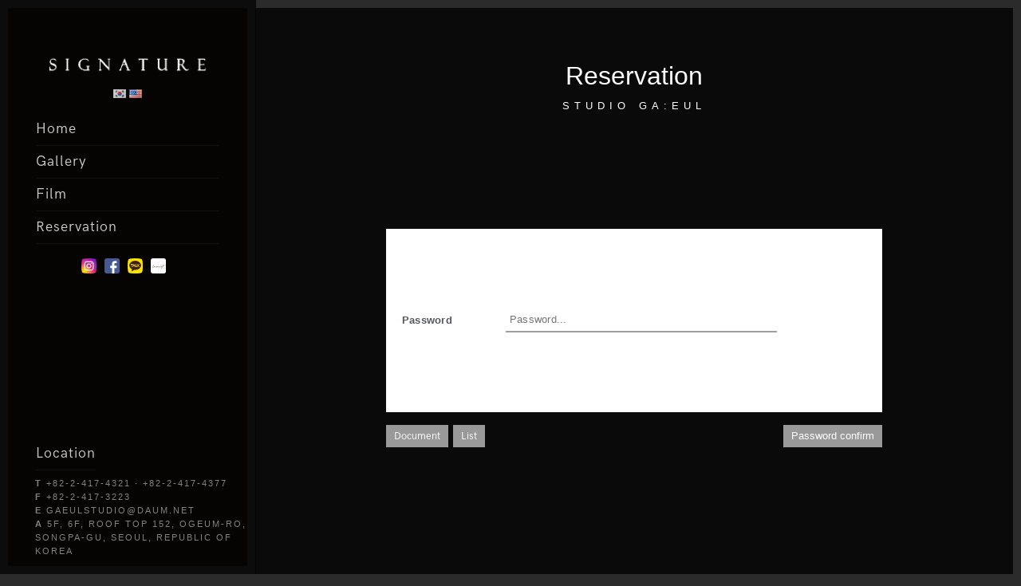

--- FILE ---
content_type: text/html; charset=UTF-8
request_url: http://www.gaeulstudio.com/signature/?page_id=1425&uid=4387&mod=document&pageid=1
body_size: 38091
content:
<!doctype html>
<html lang="en-US"
	itemscope 
	itemtype="http://schema.org/Article" 
	prefix="og: http://ogp.me/ns#" >

<head>
    <!— Global site tag (gtag.js) - Google Analytics —>
        <script async src="https://www.googletagmanager.com/gtag/js?id=UA-120392910-1"></script>
        <script>
            window.dataLayer = window.dataLayer || [];

            function gtag() {
                dataLayer.push(arguments);
            }
            gtag('js', new Date());

            gtag('config', 'UA-120392910-1');
        </script>
        <meta http-equiv="Content-Type" content="text/html; charset=UTF-8" />
        <meta name="viewport" content="width=device-width, initial-scale=1, maximum-scale=1" />
        <link rel="profile" href="http://gmpg.org/xfn/11" />
        <link rel="pingback" href="http://www.gaeulstudio.com/signature/xmlrpc.php" />
        <title>Reservation | 가을스튜디오</title>

<!-- All in One SEO Pack 2.5 by Michael Torbert of Semper Fi Web Design[872,902] -->
<link rel="canonical" href="http://www.gaeulstudio.com/signature/?page_id=1425" />
<meta property="og:title" content="Reservation | 가을스튜디오" />
<meta property="og:type" content="article" />
<meta property="og:url" content="http://www.gaeulstudio.com/signature/?page_id=1425" />
<meta property="og:image" content="http://studiogaeul.cafe24.com/wp-content/uploads/2018/03/001.jpg" />
<meta property="og:site_name" content="가을스튜디오" />
<meta property="article:published_time" content="2018-04-03T02:43:26Z" />
<meta property="article:modified_time" content="2018-04-21T12:13:40Z" />
<meta name="twitter:card" content="summary" />
<meta name="twitter:title" content="Reservation | 가을스튜디오" />
<meta name="twitter:image" content="http://studiogaeul.cafe24.com/wp-content/uploads/2018/03/001.jpg" />
<meta itemprop="image" content="http://studiogaeul.cafe24.com/wp-content/uploads/2018/03/001.jpg" />
			<script type="text/javascript" >
				window.ga=window.ga||function(){(ga.q=ga.q||[]).push(arguments)};ga.l=+new Date;
				ga('create', 'G-V3V4X3S30N', 'auto');
				// Plugins
				
				ga('send', 'pageview');
			</script>
			<script async src="https://www.google-analytics.com/analytics.js"></script>
			<!-- /all in one seo pack -->

<!-- WordPress KBoard plugin 5.3.4 - http://www.cosmosfarm.com/products/kboard -->
<link rel="alternate" href="http://www.gaeulstudio.com/signature/wp-content/plugins/kboard/rss.php" type="application/rss+xml" title="가을스튜디오 &raquo; KBoard Integration feed">
<!-- WordPress KBoard plugin 5.3.4 - http://www.cosmosfarm.com/products/kboard -->

<link rel='dns-prefetch' href='//maxcdn.bootstrapcdn.com' />
<link rel='dns-prefetch' href='//fonts.googleapis.com' />
<link rel='dns-prefetch' href='//s.w.org' />
<link rel="alternate" type="application/rss+xml" title="가을스튜디오 &raquo; Feed" href="http://www.gaeulstudio.com/signature/?feed=rss2" />
<link rel="alternate" type="application/rss+xml" title="가을스튜디오 &raquo; Comments Feed" href="http://www.gaeulstudio.com/signature/?feed=comments-rss2" />
		<script type="text/javascript">
			window._wpemojiSettings = {"baseUrl":"https:\/\/s.w.org\/images\/core\/emoji\/11\/72x72\/","ext":".png","svgUrl":"https:\/\/s.w.org\/images\/core\/emoji\/11\/svg\/","svgExt":".svg","source":{"concatemoji":"http:\/\/www.gaeulstudio.com\/signature\/wp-includes\/js\/wp-emoji-release.min.js?ver=4.9.26"}};
			!function(e,a,t){var n,r,o,i=a.createElement("canvas"),p=i.getContext&&i.getContext("2d");function s(e,t){var a=String.fromCharCode;p.clearRect(0,0,i.width,i.height),p.fillText(a.apply(this,e),0,0);e=i.toDataURL();return p.clearRect(0,0,i.width,i.height),p.fillText(a.apply(this,t),0,0),e===i.toDataURL()}function c(e){var t=a.createElement("script");t.src=e,t.defer=t.type="text/javascript",a.getElementsByTagName("head")[0].appendChild(t)}for(o=Array("flag","emoji"),t.supports={everything:!0,everythingExceptFlag:!0},r=0;r<o.length;r++)t.supports[o[r]]=function(e){if(!p||!p.fillText)return!1;switch(p.textBaseline="top",p.font="600 32px Arial",e){case"flag":return s([55356,56826,55356,56819],[55356,56826,8203,55356,56819])?!1:!s([55356,57332,56128,56423,56128,56418,56128,56421,56128,56430,56128,56423,56128,56447],[55356,57332,8203,56128,56423,8203,56128,56418,8203,56128,56421,8203,56128,56430,8203,56128,56423,8203,56128,56447]);case"emoji":return!s([55358,56760,9792,65039],[55358,56760,8203,9792,65039])}return!1}(o[r]),t.supports.everything=t.supports.everything&&t.supports[o[r]],"flag"!==o[r]&&(t.supports.everythingExceptFlag=t.supports.everythingExceptFlag&&t.supports[o[r]]);t.supports.everythingExceptFlag=t.supports.everythingExceptFlag&&!t.supports.flag,t.DOMReady=!1,t.readyCallback=function(){t.DOMReady=!0},t.supports.everything||(n=function(){t.readyCallback()},a.addEventListener?(a.addEventListener("DOMContentLoaded",n,!1),e.addEventListener("load",n,!1)):(e.attachEvent("onload",n),a.attachEvent("onreadystatechange",function(){"complete"===a.readyState&&t.readyCallback()})),(n=t.source||{}).concatemoji?c(n.concatemoji):n.wpemoji&&n.twemoji&&(c(n.twemoji),c(n.wpemoji)))}(window,document,window._wpemojiSettings);
		</script>
		<style type="text/css">
img.wp-smiley,
img.emoji {
	display: inline !important;
	border: none !important;
	box-shadow: none !important;
	height: 1em !important;
	width: 1em !important;
	margin: 0 .07em !important;
	vertical-align: -0.1em !important;
	background: none !important;
	padding: 0 !important;
}
</style>
<link rel='stylesheet' id='bbse-popup-view-css'  href='http://www.gaeulstudio.com/signature/wp-content/plugins/bbs-e-popup/css/bbse-popup-style.css?ver=4.9.26' type='text/css' media='all' />
<link rel='stylesheet' id='contact-form-7-css'  href='http://www.gaeulstudio.com/signature/wp-content/plugins/contact-form-7/includes/css/styles.css?ver=5.0.1' type='text/css' media='all' />
<link rel='stylesheet' id='sb_instagram_styles-css'  href='http://www.gaeulstudio.com/signature/wp-content/plugins/instagram-feed/css/sb-instagram.min.css?ver=1.6.2' type='text/css' media='all' />
<link rel='stylesheet' id='sb-font-awesome-css'  href='https://maxcdn.bootstrapcdn.com/font-awesome/4.7.0/css/font-awesome.min.css' type='text/css' media='all' />
<link rel='stylesheet' id='kinatrix-MainStyle-css'  href='http://www.gaeulstudio.com/signature/wp-content/themes/kinatrix/style.css?ver=screen' type='text/css' media='all' />
<link rel='stylesheet' id='owlcarousel-css'  href='http://www.gaeulstudio.com/signature/wp-content/themes/kinatrix/css/owlcarousel/owl.carousel.css?ver=4.9.26' type='text/css' media='screen' />
<link rel='stylesheet' id='lightgallery-css'  href='http://www.gaeulstudio.com/signature/wp-content/themes/kinatrix/js/lightbox/css/lightgallery.css?ver=4.9.26' type='text/css' media='screen' />
<link rel='stylesheet' id='lightgallery-transitions-css'  href='http://www.gaeulstudio.com/signature/wp-content/themes/kinatrix/js/lightbox/css/lg-transitions.min.css?ver=4.9.26' type='text/css' media='screen' />
<link rel='stylesheet' id='kinatrix-Dark-css'  href='http://www.gaeulstudio.com/signature/wp-content/themes/kinatrix/style-dark.css?ver=screen' type='text/css' media='all' />
<link rel='stylesheet' id='kinatrix-Animations-css'  href='http://www.gaeulstudio.com/signature/wp-content/themes/kinatrix/css/animations.css?ver=4.9.26' type='text/css' media='screen' />
<link rel='stylesheet' id='font-awesome-css'  href='http://www.gaeulstudio.com/signature/wp-content/themes/kinatrix/css/fonts/font-awesome/css/font-awesome.min.css?ver=4.9.26' type='text/css' media='screen' />
<link rel='stylesheet' id='ion-icons-css'  href='http://www.gaeulstudio.com/signature/wp-content/themes/kinatrix/css/fonts/ionicons/css/ionicons.min.css?ver=4.9.26' type='text/css' media='screen' />
<link rel='stylesheet' id='et-fonts-css'  href='http://www.gaeulstudio.com/signature/wp-content/themes/kinatrix/css/fonts/et-fonts/et-fonts.css?ver=4.9.26' type='text/css' media='screen' />
<link rel='stylesheet' id='feather-webfonts-css'  href='http://www.gaeulstudio.com/signature/wp-content/themes/kinatrix/css/fonts/feather-webfont/feather.css?ver=4.9.26' type='text/css' media='screen' />
<link rel='stylesheet' id='fontello-css'  href='http://www.gaeulstudio.com/signature/wp-content/themes/kinatrix/css/fonts/fontello/css/fontello.css?ver=4.9.26' type='text/css' media='screen' />
<link rel='stylesheet' id='simple-line-icons-css'  href='http://www.gaeulstudio.com/signature/wp-content/themes/kinatrix/css/fonts/simple-line-icons/simple-line-icons.css?ver=4.9.26' type='text/css' media='screen' />
<link rel='stylesheet' id='kinatrix-fonts-css'  href='//fonts.googleapis.com/css?family=Open+Sans%3A300%2C300i%2C400%2C400i%2C600%2C600i%2C700%2C700i%2C800%2C800i%7CNunito%3A200%2C200i%2C300%2C300i%2C400%2C400i%2C600%2C600i%2C700%2C700i%2C800%2C800i%2C900%2C900i%7CPT+Mono&#038;ver=1.0.0' type='text/css' media='all' />
<link rel='stylesheet' id='supersized-css'  href='http://www.gaeulstudio.com/signature/wp-content/themes/kinatrix/css/supersized/supersized.css?ver=4.9.26' type='text/css' media='screen' />
<link rel='stylesheet' id='kinatrix-ResponsiveCSS-css'  href='http://www.gaeulstudio.com/signature/wp-content/themes/kinatrix/css/responsive.css?ver=4.9.26' type='text/css' media='screen' />
<style id='kinatrix-ResponsiveCSS-inline-css' type='text/css'>
.sidebarinfo-menu { background-color:rgba(104,104,104, 0.95); }.sidebarinfo-menu:before { background-image: url(http://kinatrix.imaginem.co/wp-content/uploads/sites/24/2018/03/background-dashboard-3.jpg); }.menu-is-horizontal .logo img { height: 28px; }.menu-is-horizontal .logo img { top: 34px; }.vertical-logoimage { width: 204px; }.vertical-logoimage { margin-top: 60px; }.logo-mobile .logoimage { width: 220px; }.logo-mobile .logoimage { height: auto; }.logo-mobile .logoimage { top: 12px; }
.container-wrapper,.fullscreen-protected #password-protected { background: rgba(0,0,0,0.75); }
</style>
<link rel='stylesheet' id='new-royalslider-core-css-css'  href='http://www.gaeulstudio.com/signature/wp-content/plugins/new-royalslider/lib/royalslider/royalslider.css?ver=3.4.2' type='text/css' media='all' />
<link rel='stylesheet' id='rsUni-css-css'  href='http://www.gaeulstudio.com/signature/wp-content/plugins/new-royalslider/lib/royalslider/skins/universal/rs-universal.css?ver=3.4.2' type='text/css' media='all' />
<link rel='stylesheet' id='kboard-comments-skin-default-css'  href='http://www.gaeulstudio.com/signature/wp-content/plugins/kboard-comments/skin/default/style.css?ver=4.4.2' type='text/css' media='all' />
<link rel='stylesheet' id='kboard-editor-media-css'  href='http://www.gaeulstudio.com/signature/wp-content/plugins/kboard/template/css/editor_media.css?ver=5.3.4' type='text/css' media='all' />
<link rel='stylesheet' id='kboard-skin-contact-css'  href='http://www.gaeulstudio.com/signature/wp-content/plugins/kboard/skin/contact/style.css?ver=5.3.4' type='text/css' media='all' />
<link rel='stylesheet' id='kboard-skin-default-css'  href='http://www.gaeulstudio.com/signature/wp-content/plugins/kboard/skin/default/style.css?ver=5.3.4' type='text/css' media='all' />
<link rel='stylesheet' id='wp-add-custom-css-css'  href='http://www.gaeulstudio.com/signature?display_custom_css=css&#038;ver=4.9.26' type='text/css' media='all' />
<script type='text/javascript'>
/* <![CDATA[ */
var kinatrix_vars = {"mtheme_uri":"http:\/\/www.gaeulstudio.com\/signature\/wp-content\/themes\/kinatrix","lightbox_transition":"lg-slide"};
/* ]]> */
</script>
<script type='text/javascript' src='http://www.gaeulstudio.com/signature/wp-includes/js/jquery/jquery.js?ver=1.12.4'></script>
<script type='text/javascript' src='http://www.gaeulstudio.com/signature/wp-includes/js/jquery/jquery-migrate.min.js?ver=1.4.1'></script>
<script type='text/javascript' src='http://www.gaeulstudio.com/signature/wp-content/plugins/bbs-e-popup/js/bbse-popup-common.js?ver=4.9.26'></script>
<link rel='https://api.w.org/' href='http://www.gaeulstudio.com/signature/index.php?rest_route=/' />
<link rel="EditURI" type="application/rsd+xml" title="RSD" href="http://www.gaeulstudio.com/signature/xmlrpc.php?rsd" />
<link rel="wlwmanifest" type="application/wlwmanifest+xml" href="http://www.gaeulstudio.com/signature/wp-includes/wlwmanifest.xml" /> 
<meta name="generator" content="WordPress 4.9.26" />
<link rel='shortlink' href='http://www.gaeulstudio.com/signature/?p=1425' />
<link rel="alternate" type="application/json+oembed" href="http://www.gaeulstudio.com/signature/index.php?rest_route=%2Foembed%2F1.0%2Fembed&#038;url=http%3A%2F%2Fwww.gaeulstudio.com%2Fsignature%2F%3Fpage_id%3D1425" />
<link rel="alternate" type="text/xml+oembed" href="http://www.gaeulstudio.com/signature/index.php?rest_route=%2Foembed%2F1.0%2Fembed&#038;url=http%3A%2F%2Fwww.gaeulstudio.com%2Fsignature%2F%3Fpage_id%3D1425&#038;format=xml" />
<!-- HFCM by 99 Robots - Snippet # 1: google -->
<!-- Google tag (gtag.js) -->
<script async src="https://www.googletagmanager.com/gtag/js?id=G-V3V4X3S30N"></script>
<script>
  window.dataLayer = window.dataLayer || [];
  function gtag(){dataLayer.push(arguments);}
  gtag('js', new Date());

  gtag('config', 'G-V3V4X3S30N');
</script>
<!-- /end HFCM by 99 Robots -->
<style type="text/css">
.vertical-menu, .simple-menu, .theme-is-dark .vertical-menu, .theme-is-dark .simple-menu {background: rgba(5,0,0,0.75);}
table th, table td {color:#999;}
table td, table th {border: 0px solid #999;}
.entry-content td {color:#999;}
</style>
		<style type="text/css">.recentcomments a{display:inline !important;padding:0 !important;margin:0 !important;}</style>
		<link rel="icon" href="http://www.gaeulstudio.com/signature/wp-content/uploads/2018/05/favicon_ko.png" sizes="32x32" />
<link rel="icon" href="http://www.gaeulstudio.com/signature/wp-content/uploads/2018/05/favicon_ko.png" sizes="192x192" />
<link rel="apple-touch-icon-precomposed" href="http://www.gaeulstudio.com/signature/wp-content/uploads/2018/05/favicon_ko.png" />
<meta name="msapplication-TileImage" content="http://www.gaeulstudio.com/signature/wp-content/uploads/2018/05/favicon_ko.png" />
<script type='text/javascript' src='http://www.gaeulstudio.com/signature/wp-includes/js/wp-embed.min.js?ver=4.9.26'></script>

        <!-- Facebook Pixel Code -->
        <script>
            ! function(f, b, e, v, n, t, s) {
                if (f.fbq) return;
                n = f.fbq = function() {
                    n.callMethod ?
                        n.callMethod.apply(n, arguments) : n.queue.push(arguments)
                };
                if (!f._fbq) f._fbq = n;
                n.push = n;
                n.loaded = !0;
                n.version = '2.0';
                n.queue = [];
                t = b.createElement(e);
                t.async = !0;
                t.src = v;
                s = b.getElementsByTagName(e)[0];
                s.parentNode.insertBefore(t, s)
            }(window, document, 'script',
                'https://connect.facebook.net/en_US/fbevents.js');
            fbq('init', '1748017498573614');
            fbq('track', 'PageView');
        </script>
        <noscript>
            <img height="1" width="1" src="https://www.facebook.com/tr?id=1748017498573614&ev=PageView
    &noscript=1" />
        </noscript>
        <!-- End Facebook Pixel Code -->
</head>

<body class="page-template-default page page-id-1425 page-child parent-pageid-1229 fullscreen-mode-off page-has-full-background rightclick-block single-author theme-is-dark menu-is-vertical page-is-not-fullscreen fullscreen-ui-switchable header-type-overlay page-is-transparent theme-fullwidth body-dashboard-push footer-is-off pagebuilder-active edge-to-edge">
    <div id="dimmer"><div class="dimmer-outer"><div class="dimmer-inner"><div class="dimmer-text">가을스튜디오의 사진은 저작관과 초상권의 보호를 받습니다.
<br>불법도용은 법적 처벌을 받습니다. </div></div></div></div><div class="preloader-cover-screen"><div class="preloader-cover-logo"></div></div><div class="loading-spinner">
	<div class="loading-right-side">
		<div class="loading-bar"></div>
	</div>
	<div class="loading-left-side">
		<div class="loading-bar"></div>
	</div>
</div><div class="responsive-menu-wrap">
	<nav id="mobile-toggle-menu" class="mobile-toggle-menu mobile-toggle-menu-close">
		<span class="mobile-toggle-menu-trigger"><span>Menu</span></span>
	</nav>
	<div class="mobile-menu-toggle">
				<div class="logo-mobile">
						<a href="http://www.gaeulstudio.com/signature/"><img class="custom-responsive-logo logoimage" src="http://www.gaeulstudio.com/signature/wp-content/uploads/2019/11/signature_logo.png" alt="logo" /></a>				</div>
	</div>
</div>
<div class="responsive-mobile-menu">
	<div class="vertical-footer-wrap">
				<div class="fullscreen-footer-social">
			<div class="login-socials-wrap clearfix">
			<aside id="text-2" class="widget widget_text">			<div class="textwidget"><p><a href="http://www.gaeulstudio.com/signature/"><img src="wp-content/uploads/2018/04/icon_kr.png" /></a> <a href="http://www.gaeulstudio.com/signature/en"><img src="wp-content/uploads/2018/04/icon_us.png" /></a></p>
</div>
		</aside>			</div>
		</div>
			</div>
		<nav>
	<ul id="menu-menu_mobile" class="mtree"><li id="menu-item-1596" class="menu-item menu-item-type-custom menu-item-object-custom menu-item-1596"><a href="http://www.gaeulstudio.com">Home</a></li>
<li id="menu-item-4924" class="menu-item menu-item-type-custom menu-item-object-custom menu-item-4924"><a href="http://www.gaeulstudio.com/signature/?page_id=4920">Gallery</a></li>
<li id="menu-item-5740" class="menu-item menu-item-type-post_type menu-item-object-page menu-item-5740"><a href="http://www.gaeulstudio.com/signature/?page_id=5735">Film</a></li>
<li id="menu-item-1590" class="menu-item menu-item-type-post_type menu-item-object-page current-menu-item page_item page-item-1425 current_page_item menu-item-1590"><a href="http://www.gaeulstudio.com/signature/?page_id=1425">Reservation</a></li>
<li id="menu-item-1586" class="menu-item menu-item-type-post_type menu-item-object-page menu-item-1586"><a href="http://www.gaeulstudio.com/signature/?page_id=1348">Location</a></li>
</ul>	</nav>

	
        <div id="sns_links">
            <aside id="text-4" class="widget widget_text">			<div class="textwidget"><div class="sns_links2"><a href="https://www.instagram.com/gaeul_studio" target="_blank" rel="noopener"><img src="http://gaeulstudio.com/images/icon_instagram.png" alt="" width="19px" height="19px" /></a><a href="https://www.facebook.com/gaeulstudio" target="_blank" rel="noopener"><img src="http://gaeulstudio.com/images/icon_facebook.png" alt="" width="19px" height="19px" /></a><a href="http://pf.kakao.com/_xjfRxoxj/chat" target="_blank" rel="noopener"><img src="http://gaeulstudio.com/images/kakao.png" alt="" width="19px" height="19px" /></a><a href="https://www.instagram.com/luventstudio/" target="_blank" rel="noopener"><img src="http://gaeulstudio.com/images/luvent.png" alt="" width="19px" height="19px" /></a></div>
</div>
		</aside>        </div>

	<div class="vertical-footer-wrap">
		<div class="vertical-footer-copyright"><b>T</b> +82-2-417-4321 · +82-2-417-4377<br />
<b>F</b> +82-2-417-3223<br />
<b>E</b> gaeulstudio@daum.net<br />
<b>A</b> 5F, 6F, Roof Top 152, Ogeum-ro, Songpa-gu, Seoul, Republic of Korea </div>
	</div>
		<div class="cleafix"></div>
</div><div class="vertical-menu-outer">
<div class="vertical-menu-wrap">
<div class="vertical-menu clearfix">
	<div class="vertical-logo-wrap">
			<a href="http://www.gaeulstudio.com/signature/"><img class="vertical-logoimage" src="http://www.gaeulstudio.com/signature/wp-content/uploads/2019/11/signature_logo.png" alt="logo" /></a>	</div>
		<div class="vertical-footer-wrap">
	<div class="fullscreen-footer-social">
		<div class="login-socials-wrap clearfix">
		<aside id="text-3" class="widget widget_text">			<div class="textwidget"><p><a href="http://gaeulstudio.com/signature/"><img src="wp-content/uploads/2018/04/icon_kr.png" /></a> <a href="http://gaeulstudio.com/signature/en"><img src="wp-content/uploads/2018/04/icon_us.png" /></a></p>
</div>
		</aside>		</div>
	</div>
	</div>
		<nav>
	<ul id="menu-menu_pc" class="mtree"><li id="menu-item-1236" class="menu-item menu-item-type-custom menu-item-object-custom menu-item-1236"><a href="http://www.gaeulstudio.com">Home</a></li>
<li id="menu-item-4923" class="menu-item menu-item-type-custom menu-item-object-custom menu-item-4923"><a href="http://www.gaeulstudio.com/signature/?page_id=4920">Gallery</a></li>
<li id="menu-item-5741" class="menu-item menu-item-type-post_type menu-item-object-page menu-item-5741"><a href="http://www.gaeulstudio.com/signature/?page_id=5735">Film</a></li>
<li id="menu-item-1427" class="menu-item menu-item-type-post_type menu-item-object-page current-menu-item page_item page-item-1425 current_page_item menu-item-1427"><a href="http://www.gaeulstudio.com/signature/?page_id=1425">Reservation</a></li>
<li id="menu-item-1350" class="bottommenu menu-item menu-item-type-post_type menu-item-object-page menu-item-1350"><a href="http://www.gaeulstudio.com/signature/?page_id=1348">Location</a></li>
</ul>	</nav>

    <div id="sns_links">
        <aside id="text-4" class="widget widget_text">			<div class="textwidget"><div class="sns_links2"><a href="https://www.instagram.com/gaeul_studio" target="_blank" rel="noopener"><img src="http://gaeulstudio.com/images/icon_instagram.png" alt="" width="19px" height="19px" /></a><a href="https://www.facebook.com/gaeulstudio" target="_blank" rel="noopener"><img src="http://gaeulstudio.com/images/icon_facebook.png" alt="" width="19px" height="19px" /></a><a href="http://pf.kakao.com/_xjfRxoxj/chat" target="_blank" rel="noopener"><img src="http://gaeulstudio.com/images/kakao.png" alt="" width="19px" height="19px" /></a><a href="https://www.instagram.com/luventstudio/" target="_blank" rel="noopener"><img src="http://gaeulstudio.com/images/luvent.png" alt="" width="19px" height="19px" /></a></div>
</div>
		</aside>    </div>

		<div class="vertical-footer-wrap vertical-copyright-wrap">
				<div class="vertical-footer-copyright"><ul><li><b>T</b> +82-2-417-4321 · +82-2-417-4377<br /></li><li><b>F</b> +82-2-417-3223<br /></li><li><b>E</b> gaeulstudio@daum.net<br /></li><li><b>A</b> 5F, 6F, Roof Top 152, Ogeum-ro, Songpa-gu, Seoul, Republic of Korea </li></ul></div>
	</div>
	</div>
</div>
</div><div id="home" class="container-wrapper container-fullwidth"><div class="vertical-menu-body-container"><div class="title-container-outer-wrap">
	<div class="title-container-wrap">
	<div class="title-container clearfix">
						<div class="entry-title-wrap">
			<h1 class="entry-title">
										Reservation						</h1>
		</div>
			</div>
</div>
</div>
<div class="container clearfix">	<div class="page-contents-wrap  ">
			
		<div id="post-1425" class="post-1425 page type-page status-publish hentry">

					<div class="entry-page-wrapper entry-content clearfix">
					<div id="mtheme-pagebuilder-wrapper-1425" class="mtheme-pagebuilder"><div id="builder-column-1"  class="mtheme-modular-column  modular-column-class-1  modular-column-has-side-padding modular-column-has-side-padding-in-percent"  style="margin-bottom:66px;margin-top:66px;padding-left:10%;padding-right:10%; "><div class="mtheme-supercell clearfix  boxed-column"><div class="mtheme-supercell-inner clearfix"><div class="column-setter first-column span12">				<div class="mtheme-cell-wrap" >
					<div id="mtheme-block-1" class="mtheme-block mtheme-block-em_column_block span12 mtheme-first-cell " data-width="12">					<div class="mtheme-cell-inner">
						<div class="row clearfix">				<div class="mtheme-cell-wrap" >
					<div id="mtheme-block-2" class="mtheme-block mtheme-block-em_multiheadline span12 mtheme-first-cell " data-width="12">					<div class="mtheme-cell-inner">
			<div class="multi-headlines-outer" style="margin-bottom:30px;"><div class="multi-headlines-wrap"><div class="multi-headlines animation-multiheadline-standby animated fadeInUpMulti"><h3 style="text-align: center;">Reservation</h3> </div></div><div class="multi-headlines-wrap"><div class="multi-headlines animation-multiheadline-standby animated fadeInUpMulti"><h5 style="text-align: center;">STUDIO GA:EUL</h5> </div></div></div></div></div></div></div><div class="row clearfix">				<div class="mtheme-cell-wrap" >
					<div id="mtheme-block-3" class="mtheme-block mtheme-block-em_dividers span12 mtheme-first-cell " data-width="12">					<div class="mtheme-cell-inner">
			<div class="clearfix divider-common default-divider  divider-blank" style="padding-top:32px;"></div></div></div></div></div><div class="row clearfix">				<div class="mtheme-cell-wrap" >
					<div id="mtheme-block-4" class="mtheme-block mtheme-block-em_dividers span2 mtheme-first-cell " data-width="2">					<div class="mtheme-cell-inner">
			<div class="clearfix divider-common default-divider  divider-blank" style="padding-top:10px;"></div></div></div></div>				<div class="mtheme-cell-wrap" >
					<div id="mtheme-block-5" class="mtheme-block mtheme-block-em_displayshortcode span8 mtheme-following-cell " data-width="8">					<div class="mtheme-cell-inner">
			<div id="kboard-contact-editor">
	<form method="post" action="/signature/?page_id=1425&uid=4387&mod=document&pageid=1">
		<div class="kboard-attr-row kboard-confirm-row kboard-attr-title">
			<label class="attr-name">Password</label>
			<div class="attr-value">
				<input type="password" name="password" placeholder="Password..." autofocus required>
							</div>
		</div>
		<div class="kboard-control">
			<div class="left">
								<a href="/signature/?page_id=1425&uid=4387&mod=document&pageid=1" class="kboard-contact-button-small">Document</a>
								<a href="/signature/?page_id=1425&mod=list&pageid=1" class="kboard-contact-button-small">List</a>
			</div>
			<div class="right">
				<button type="submit" class="kboard-contact-button-small">Password confirm</button>
			</div>
		</div>
	</form>
</div></div></div></div>				<div class="mtheme-cell-wrap" >
					<div id="mtheme-block-6" class="mtheme-block mtheme-block-em_dividers span2 mtheme-following-cell " data-width="2">					<div class="mtheme-cell-inner">
			<div class="clearfix divider-common default-divider  divider-blank" style="padding-top:10px;"></div></div></div></div></div></div></div></div>	</div></div></div></div></div>					</div>
										
		</div><!-- .entry-content -->

		</div>
	</div>
<div class="footer-container-wrap clearfix">
		<div class="footer-end clearfix">
		<div class="footer-logo">
				<img class="footer-logo-image" src="http://www.gaeulstudio.com/signature/wp-content/themes/kinatrix/images/logo_responsive_alt.png" alt="footer-logo" />		</div>
		<div id="copyright" class="footer-container">
		<ul><li>Copyright © 2018 GAEUL STUDIO. All Rights Reserverd.</li></ul>		</div>
	</div>
</div>
</div></div><div class="site-back-cover"></div>
<!--[if lte IE 7]>
<link rel='stylesheet' id='font-awesome-ie7-css'  href='http://www.gaeulstudio.com/signature/wp-content/plugins/kboard/assets/font-awesome/css/font-awesome-ie7.min.css?ver=5.3.4' type='text/css' media='all' />
<![endif]-->
<script type='text/javascript' src='http://www.gaeulstudio.com/signature/wp-includes/js/jquery/jquery.form.min.js?ver=4.2.1'></script>
<script type='text/javascript'>
/* <![CDATA[ */
var wpcf7 = {"apiSettings":{"root":"http:\/\/www.gaeulstudio.com\/signature\/index.php?rest_route=\/contact-form-7\/v1","namespace":"contact-form-7\/v1"},"recaptcha":{"messages":{"empty":"Please verify that you are not a robot."}}};
/* ]]> */
</script>
<script type='text/javascript' src='http://www.gaeulstudio.com/signature/wp-content/plugins/contact-form-7/includes/js/scripts.js?ver=5.0.1'></script>
<script type='text/javascript'>
/* <![CDATA[ */
var sb_instagram_js_options = {"sb_instagram_at":""};
/* ]]> */
</script>
<script type='text/javascript' src='http://www.gaeulstudio.com/signature/wp-content/plugins/instagram-feed/js/sb-instagram.min.js?ver=1.6.2'></script>
<script type='text/javascript' src='http://www.gaeulstudio.com/signature/wp-content/themes/kinatrix/js/velocity.min.js'></script>
<script type='text/javascript' src='http://www.gaeulstudio.com/signature/wp-content/themes/kinatrix/js/velocity.ui.js'></script>
<script type='text/javascript' src='http://www.gaeulstudio.com/signature/wp-content/themes/kinatrix/js/menu/verticalmenu.js'></script>
<script type='text/javascript' src='http://www.gaeulstudio.com/signature/wp-content/themes/kinatrix/js/menu/superfish.js'></script>
<script type='text/javascript' src='http://www.gaeulstudio.com/signature/wp-content/themes/kinatrix/js/jquery.stickymenu.js'></script>
<script type='text/javascript' src='http://www.gaeulstudio.com/signature/wp-content/themes/kinatrix/js/jquery.easing.min.js'></script>
<script type='text/javascript'>
/* <![CDATA[ */
var ajax_var = {"url":"http:\/\/www.gaeulstudio.com\/signature\/wp-admin\/admin-ajax.php","nonce":"08d7b7e23e"};
/* ]]> */
</script>
<script type='text/javascript' src='http://www.gaeulstudio.com/signature/wp-content/themes/kinatrix/js/page-elements.js'></script>
<script type='text/javascript' src='http://www.gaeulstudio.com/signature/wp-content/themes/kinatrix/js/jquery.fitvids.js'></script>
<script type='text/javascript' src='http://www.gaeulstudio.com/signature/wp-content/themes/kinatrix/js/lazysizes.min.js'></script>
<script type='text/javascript' src='http://www.gaeulstudio.com/signature/wp-content/themes/kinatrix/js/waypoints/waypoints.min.js'></script>
<script type='text/javascript' src='http://www.gaeulstudio.com/signature/wp-includes/js/imagesloaded.min.js?ver=3.2.0'></script>
<script type='text/javascript' src='http://www.gaeulstudio.com/signature/wp-includes/js/hoverIntent.min.js?ver=1.8.1'></script>
<script type='text/javascript' src='http://www.gaeulstudio.com/signature/wp-includes/js/jquery/ui/core.min.js?ver=1.11.4'></script>
<script type='text/javascript' src='http://www.gaeulstudio.com/signature/wp-includes/js/jquery/ui/widget.min.js?ver=1.11.4'></script>
<script type='text/javascript' src='http://www.gaeulstudio.com/signature/wp-includes/js/jquery/ui/position.min.js?ver=1.11.4'></script>
<script type='text/javascript' src='http://www.gaeulstudio.com/signature/wp-includes/js/jquery/ui/tooltip.min.js?ver=1.11.4'></script>
<script type='text/javascript' src='http://www.gaeulstudio.com/signature/wp-content/themes/kinatrix/js/owlcarousel/owl.carousel.min.js'></script>
<script type='text/javascript' src='http://www.gaeulstudio.com/signature/wp-content/themes/kinatrix/js/modernizr.custom.47002.js'></script>
<script type='text/javascript' src='http://www.gaeulstudio.com/signature/wp-content/themes/kinatrix/js/jquery.gridrotator.js'></script>
<script type='text/javascript' src='http://www.gaeulstudio.com/signature/wp-content/themes/kinatrix/js/classie.js'></script>
<script type='text/javascript' src='http://www.gaeulstudio.com/signature/wp-content/themes/kinatrix/js/jarallax/jarallax.js'></script>
<script type='text/javascript' src='http://www.gaeulstudio.com/signature/wp-content/themes/kinatrix/js/lightbox/js/lightgallery-all.min.js'></script>
<script type='text/javascript' src='http://www.gaeulstudio.com/signature/wp-content/themes/kinatrix/js/common.js'></script>
<script type='text/javascript' src='http://www.gaeulstudio.com/signature/wp-content/themes/kinatrix/js/tilt.jquery.js'></script>
<script type='text/javascript' src='http://www.gaeulstudio.com/signature/wp-content/themes/kinatrix/js/supersized/supersized.3.2.7.min.js'></script>
<script type='text/javascript' src='http://www.gaeulstudio.com/signature/wp-content/themes/kinatrix/js/supersized/supersized.shutter.js'></script>
<script type='text/javascript'>
		jQuery(function($){	
			jQuery.supersized({
				slideshow               :   1,
				autoplay				:	1,
				start_slide             :   1,
				image_path				:	'http://www.gaeulstudio.com/signature/wp-content/themes/kinatrix/images/supersized/',
				stop_loop				:	0,
				random					: 	0,
				slide_interval          :   8000,
				transition              :   1,
				transition_speed		:	1000,
				new_window				:	0,
				pause_hover             :   0,
				keyboard_nav            :   1,
				performance				:	2,
				image_protect			:	0,			   
				min_width		        :   0,
				min_height		        :   0,
				vertical_center         :   1,
				horizontal_center       :   1,
				fit_always				:	0,
				fit_portrait         	:   0,
				fit_landscape			:   0,
				slide_links				:	'blank',
				thumb_links				:	1,
				thumbnail_navigation    :   0,
				slides 					:  	[
						],
				progress_bar			:	1,					
				mouse_scrub				:	1
			});
			if ($.fn.swipe) {
				jQuery(".page-is-fullscreen #supersized,.page-is-not-fullscreen #supersized").swipe({
				  excludedElements: "button, input, select, textarea, .noSwipe",
				  swipeLeft: function() {
				    jQuery("#nextslide").trigger("click");
				  },
				  swipeRight: function() {
				    jQuery("#prevslide").trigger("click");
				  }
				});
			}
		});
</script>
<script type='text/javascript' src='http://www.gaeulstudio.com/signature/wp-content/themes/kinatrix/js/jquery.touchSwipe.min.js'></script>
<script type='text/javascript'>
/* <![CDATA[ */
var kboard_settings = {"version":"5.3.4","home_url":"\/signature\/","site_url":"\/signature\/","post_url":"http:\/\/www.gaeulstudio.com\/signature\/wp-admin\/admin-post.php","alax_url":"http:\/\/www.gaeulstudio.com\/signature\/wp-admin\/admin-ajax.php","plugin_url":"http:\/\/www.gaeulstudio.com\/signature\/wp-content\/plugins\/kboard","media_group":"695e9aebe3bbc","ajax_security":"cec4970596"};
var kboard_localize_strings = {"kboard_add_media":"KBoard Add Media","next":"Next","prev":"Prev","please_enter_the_title":"Please enter the title.","please_enter_the_author":"Please enter the author.","please_enter_the_password":"Please enter the password.","please_enter_the_CAPTCHA":"Please enter the CAPTCHA.","please_enter_the_name":"Please enter the name.","please_enter_the_email":"Please enter the email.","you_have_already_voted":"You have already voted.","please_wait":"Please wait.","newest":"Newest","best":"Best","updated":"Updated","viewed":"Viewed","yes":"Yes","no":"No","did_it_help":"Did it help?","hashtag":"Hashtag","tag":"Tag","add_a_tag":"Add a Tag","removing_tag":"Removing tag","changes_you_made_may_not_be_saved":"Changes you made may not be saved.","email":"Email","address":"Address","postcode":"Postcode","phone_number":"Phone number","mobile_phone":"Mobile phone","phone":"Phone","company_name":"Company name","vat_number":"VAT number","bank_account":"Bank account","name_of_deposit":"Name of deposit","find":"Find","rate":"Rate","ratings":"Ratings","waiting":"Waiting","complete":"Complete","question":"Question","answer":"Answer","notify_me_of_new_comments_via_email":"Notify me of new comments via email","ask_question":"Ask Question","categories":"Categories","pages":"Pages","all_products":"All Products","your_orders":"Your Orders","your_sales":"Your Sales","my_orders":"My Orders","my_sales":"My Sales","new_product":"New Product","edit_product":"Edit Product","delete_product":"Delete Product","seller":"Seller","period":"Period","period_of_use":"Period of use","last_updated":"Last updated","list_price":"List price","price":"Price","total_price":"Total price","amount":"Amount","quantity":"Quantity","use_points":"Use points","my_points":"My points","available_points":"Available points","apply_points":"Apply points","buy_it_now":"Buy It Now","sold_out":"Sold Out","for_free":"Free","pay_s":"Pay %s","payment_method":"Payment method","credit_card":"Credit card","make_a_deposit":"Make a deposit","reward_point":"Reward point","download_expiry":"Download expiry","checkout":"Checkout","buyer_information":"Buyer information","applying_cash_receipts":"Applying cash receipts","privacy_policy":"Privacy policy","i_agree_to_the_privacy_policy":"I agree to the privacy policy.","i_confirm_the_terms_of_the_transaction_and_agree_to_the_payment_process":"I confirm the terms of the transaction and agree to the payment process.","today":"Today","yesterday":"Yesterday","this_month":"This month","last_month":"Last month","last_30_days":"Last 30 days","agree":"Agree","disagree":"Disagree","opinion":"Opinion"};
var kboard_comments_localize_strings = {"reply":"Reply","cancel":"Cancel","please_enter_the_author":"Please enter the author.","please_enter_the_password":"Please enter the password.","please_enter_the_CAPTCHA":"Please enter the CAPTCHA.","please_enter_the_content":"Please enter the content.","are_you_sure_you_want_to_delete":"Are you sure you want to delete?","please_wait":"Please wait.","email":"Email","address":"Address","postcode":"Postcode","phone_number":"Phone number","find":"Find","rate":"Rate","ratings":"Ratings","waiting":"Waiting","complete":"Complete","question":"Question","answer":"Answer","notify_me_of_new_comments_via_email":"Notify me of new comments via email"};
var kbaord_current = {"board_id":"1","content_uid":"4387"};
/* ]]> */
</script>
<script type='text/javascript' src='http://www.gaeulstudio.com/signature/wp-content/plugins/kboard/template/js/script.js?ver=5.3.4'></script>
<script type='text/javascript' src='http://www.gaeulstudio.com/signature/wp-content/plugins/new-royalslider/lib/royalslider/jquery.royalslider.min.js?ver=3.4.2'></script>
</body>
<!-- NAVER ANALYTICS -->
<script type="text/javascript" src="//wcs.naver.net/wcslog.js"></script>
<script type="text/javascript">
if(!wcs_add) var wcs_add = {};
wcs_add["wa"] = "899e627c538d98";
wcs_do();
</script>
<!-- GOOGLE ANALYTICS -->
<!-- Global site tag (gtag.js) - Google Analytics -->
<script async src="https://www.googletagmanager.com/gtag/js?id=UA-119439342-1"></script>
<script>
  window.dataLayer = window.dataLayer || [];
  function gtag(){dataLayer.push(arguments);}
  gtag('js', new Date());

  gtag('config', 'UA-119439342-1');
</script>

</html>

--- FILE ---
content_type: text/css
request_url: http://www.gaeulstudio.com/signature/wp-content/themes/kinatrix/style.css?ver=screen
body_size: 556564
content:
/*
Theme Name: Kinatrix
Theme URI: http://kinatrix.imaginem.co
Description: Kinatrix - Photography Theme for WordPress.

Version: 1.0.3
Author: imaginem
Author URI: https://themeforest.net/user/imaginem
License: GNU General Public License
License URI: http://themeforest.net/licenses/regular_extended
Tags: two-columns, custom-background, threaded-comments, translation-ready, custom-menu
Text Domain: kinatrix

    Kinatrix v1.0.3
    http://kinatrix.imaginem.co

    Theme designed and developed by imaginem,
    http://themeforest.net/user/imaginem
    in Themeforest

*/
/*

[Color codes]

Accent:         #EE2464 ( Gold )
Background:     #ffffff ( Grey )
Content:        #8E8E8E ( Grey )
Header:         #000000 ( White )
Footer:         #ffffff ( White )

a (standard):   #000000 ( Black )
a (hover):      #EE2464 ( Gold )
a (active):     #000000 ( Black )

1. Reset
2.1 Main Global Layout Settings
3.1 Mobile Device Menu
3.2 Tipsy
4.1 Logo
5.1 Page
5.2 Entry Contents
6.1 Headings
7.1 Content Headings
7.2 Content elements

8 Shortcodes

9.1 Post summary
9.2 Page Navigation Styles
9.3 Password Protected Form
9.4 Post Info

10.1 Sidebar

10.2 Form / Widget Search
10.3 Widget Calendar
10.4 Widget Recent Posts,Popular Posts
10.5 Twitter Widget
10.6 Sidebar Widget Gallery
10.7 Social Widget
10.8 Flickr Widget
10.9 Address widget

11.1 Portfolio Browser
11.2 Portfolio Widget

12.1 Comments
12.2 Template - Contact Form

13.1 Navigation

14.1 Post Format Styling

15.1 AJAX Portfolio
15.2 Portfolio Common
15.3 Portfolio Filter
15.4 Portfolio Grids

16.1 Shoutout
16.2 Clients

17.1 Goto Top

18.1 Footer
*/
/* ******************************
1. Reset
******************************* */

html,
body,
div,
span,
applet,
object,
iframe,
h1,
h2,
h3,
h4,
h5,
h6,
p,
blockquote,
pre,
a,
abbr,
acronym,
address,
big,
cite,
code,
del,
dfn,
em,
font,
img,
ins,
kbd,
q,
s,
samp,
small,
strike,
strong,
sub,
sup,
tt,
var,
dl,
dt,
dd,
ol,
ul,
li,
fieldset,
form,
label,
legend,
table,
caption,
tbody,
tfoot,
thead,
tr,
th,
td {
  margin: 0;
  padding: 0;
  border: 0;
  outline: 0;
  font-weight: inherit;
  font-style: inherit;
  font-size: 100%;
  font-family: inherit;
  vertical-align: baseline;
}
:focus {
  outline: 0;
}
body {
  line-height: 1;
  color: white;
  background: black;
}
ol,
ul {
  list-style: none;
}
table {
  border-collapse: separate;
  border-spacing: 0;
}
caption,
th,
td {
  text-align: left;
  font-weight: normal;
}
blockquote:before,
blockquote:after,
q:before,
q:after {
  content: "";
}
blockquote,
q {
  quotes: "" "";
}
/* ******************************
2.1 Main Global Layout Settings 
******************************* */

@font-face {
  font-family: "HK Grotesk";
  src: url("css/fonts/hk-grotesk/HKGrotesk-Light.woff2") format("woff2"),
    url("css/fonts/hk-grotesk/HKGrotesk-Light.woff") format("woff"),
    url("css/fonts/hk-grotesk/HKGrotesk-Light.ttf") format("ttf");
  font-weight: 300;
  font-style: normal;
}

@font-face {
  font-family: "HK Grotesk";
  src: url("css/fonts/hk-grotesk/HKGrotesk-LightItalic.woff2") format("woff2"),
    url("css/fonts/hk-grotesk/HKGrotesk-LightItalic.woff") format("woff"),
    url("css/fonts/hk-grotesk/HKGrotesk-LightItalic.ttf") format("ttf");
  font-weight: 300;
  font-style: italic;
}

@font-face {
  font-family: "HK Grotesk";
  src: url("css/fonts/hk-grotesk/HKGrotesk-Regular.woff2") format("woff2"),
    url("css/fonts/hk-grotesk/HKGrotesk-Regular.woff") format("woff"),
    url("css/fonts/hk-grotesk/HKGrotesk-Regular.ttf") format("ttf");
  font-weight: 400;
  font-style: normal;
}
@font-face {
  font-family: "HK Grotesk";
  src: url("css/fonts/hk-grotesk/HKGrotesk-Italic.woff2") format("woff2"),
    url("css/fonts/hk-grotesk/HKGrotesk-Italic.woff") format("woff"),
    url("css/fonts/hk-grotesk/HKGrotesk-Italic.ttf") format("ttf");
  font-weight: 400;
  font-style: italic;
}

@font-face {
  font-family: "HK Grotesk";
  src: url("css/fonts/hk-grotesk/HKGrotesk-Medium.woff2") format("woff2"),
    url("css/fonts/hk-grotesk/HKGrotesk-Medium.woff") format("woff"),
    url("css/fonts/hk-grotesk/HKGrotesk-Medium.ttf") format("ttf");
  font-weight: 500;
  font-style: normal;
}

@font-face {
  font-family: "HK Grotesk";
  src: url("css/fonts/hk-grotesk/HKGrotesk-MediumItalic.woff2") format("woff2"),
    url("css/fonts/hk-grotesk/HKGrotesk-MediumItalic.woff") format("woff"),
    url("css/fonts/hk-grotesk/HKGrotesk-MediumItalic.ttf") format("ttf");
  font-weight: 500;
  font-style: italic;
}

@font-face {
  font-family: "HK Grotesk";
  src: url("css/fonts/hk-grotesk/HKGrotesk-SemiBold.woff2") format("woff2"),
    url("css/fonts/hk-grotesk/HKGrotesk-SemiBold.woff") format("woff"),
    url("css/fonts/hk-grotesk/HKGrotesk-SemiBold.ttf") format("ttf");
  font-weight: 600;
  font-style: normal;
}

@font-face {
  font-family: "HK Grotesk";
  src: url("css/fonts/hk-grotesk/HKGrotesk-SemiBoldItalic.woff2")
      format("woff2"),
    url("css/fonts/hk-grotesk/HKGrotesk-SemiBoldItalic.woff") format("woff"),
    url("css/fonts/hk-grotesk/HKGrotesk-SemiBoldItalic.ttf") format("ttf");
  font-weight: 600;
  font-style: italic;
}

@font-face {
  font-family: "HK Grotesk";
  src: url("css/fonts/hk-grotesk/HKGrotesk-Bold.woff2") format("woff2"),
    url("css/fonts/hk-grotesk/HKGrotesk-Bold.woff") format("woff"),
    url("css/fonts/hk-grotesk/HKGrotesk-Bold.ttf") format("ttf");
  font-weight: 700;
  font-style: normal;
}

@font-face {
  font-family: "HK Grotesk";
  src: url("css/fonts/hk-grotesk/HKGrotesk-BoldItalic.woff2") format("woff2"),
    url("css/fonts/hk-grotesk/HKGrotesk-BoldItalic.woff") format("woff"),
    url("css/fonts/hk-grotesk/HKGrotesk-BoldItalic.ttf") format("ttf");
  font-weight: 700;
  font-style: italic;
}

* {
  padding: 0px;
}
html {
  text-rendering: optimizeLegibility;
}
body,
html {
  height: 100%;
  margin: 0;
  height: auto;
  min-height: 100%;
  -webkit-tap-highlight-color: rgba(0, 0, 0, 0);
  -webkit-touch-callout: none;
}
body {
  font: 300 15px/1.625 "HK Grotesk", "Helvetica Neue", Helvetica, Arial,
    sans-serif;
  background: #555;
  background-repeat: repeat;
  background-attachment: fixed;
  color: #000;
}
input,
textarea,
label,
button {
  color: #000;
  font-size: 14px;
  font-weight: 400;
  letter-spacing: 0.25px;
}
body {
  -webkit-font-smoothing: antialiased;
  -moz-osx-font-smoothing: grayscale;
}

body,
html {
  min-height: auto;
}
#controls {
  opacity: 1;
  -webkit-transition: opacity 1s;
  -moz-transition: opacity 1s;
  transition: opacity 1s;
}
body:hover #controls {
  opacity: 1;
}

/* fade image in after load */
.lazyload {
  opacity: 0;
}
.lazyloading {
  opacity: 0;
}
.lazyloaded {
  opacity: 1;
}
.lazyload-after {
  opacity: 0;
  -webkit-transition: opacity 1s;
  -moz-transition: opacity 1s;
  transition: opacity 1s;
}
.lazyload-after.lazyloading {
  opacity: 0;
}
.lazyload-after.lazyloaded {
  opacity: 1;
}
#static_slidecaption {
  opacity: 0;
  -webkit-transition: opacity 1s;
  -moz-transition: opacity 1s;
  transition: opacity 1s;
}
#slidecaption {
  opacity: 0;
  -webkit-transition: opacity 1s;
  -moz-transition: opacity 1s;
  transition: opacity 1s;
}
.fullscreen-coverphoto #slidecaption {
  opacity: 1;
  -webkit-transition: none;
  -moz-transition: none;
  transition: none;
}
#particles-js {
  opacity: 0;
  -webkit-transition: opacity 2s;
  -moz-transition: opacity 2s;
  transition: opacity 2s;
}
.fullscreen-particles #slidecaption,
.preloader-done #static_slidecaption,
.preloader-done #slidecaption {
  opacity: 1;
}
.waypoints-initiated #particles-js {
  opacity: 1;
}

.fullscreen-slideshow-transition-zoom #supersized li,
.fullscreen-slideshow-transition-wave #supersized li {
  -webkit-transform: scale(1.03);
  transform: scale(1.03);
  -webkit-transition: -webkit-transform 1.8s;
  transition: transform 1.8s;
}
.preloader-done.fullscreen-slideshow-transition-zoom #supersized,
.preloader-done.fullscreen-slideshow-transition-wave #supersized,
.fullscreen-slideshow-transition-zoom #supersized li.activeslide,
.fullscreen-slideshow-transition-wave #supersized li.activeslide {
  -webkit-transform: scale(1);
  transform: scale(1);
}
#supersized {
  opacity: 1;
}
#slidecaption,
#static_slidecaption {
  display: block;
  margin: 0;
  position: fixed;
  z-index: 1;
  width: 100%;
  bottom: 100px;
  left: 100px;
}

.static_slideshow_content_link,
.static_slideshow_title,
.static_slideshow_caption {
  opacity: 0;
  z-index: 2;
  -webkit-transition: opacity 2s;
  transition: opacity 2s;
}
.slideshow_content_links,
.slideshow_title,
.slideshow_caption {
  opacity: 0;
  transform-origin: 100% 100%;
  transform-style: preserve-3d;
  z-index: 2;
  -webkit-transition: -webkit-transform 1s, filter 1s, opacity 1s;
  transition: transform 1s, filter 1s, opacity 1s;
}
.display-content .static_slideshow_content_link,
.display-content .static_slideshow_title,
.display-content .static_slideshow_caption,
.display-content .slideshow_content_links,
.display-content .slideshow_title,
.display-content .slideshow_caption {
  opacity: 1;
}

.fullscreen-coverphoto-inner {
  opacity: 0;
  -webkit-transition: opacity 2s;
  transition: opacity 2s;
}
.display-content .fullscreen-coverphoto-inner {
  opacity: 1;
}
.coverphoto-static-text .fullscreen-coverphoto-inner {
  opacity: 1;
  -webkit-transition: none;
  transition: none;
}

.page-is-not-fullscreen #supersized,
.page-is-not-fullscreen #supersized li {
  height: 120%;
}
.page-is-not-fullscreen #supersized li {
  -webkit-transform: scale(1);
  transform: scale(1);
  -webkit-transition: -webkit-transform 0s;
  transition: transform 0s;
}
.page-is-not-fullscreen #supersized {
  opacity: 0;
  -webkit-transform: scale(1);
  transform: scale(1);
  -webkit-transition: opacity 1s;
  -moz-transition: opacity 1s;
  transition: opacity 1s;
}
.page-is-fullscreen #supersized {
  opacity: 0;
  -webkit-transition: opacity 1s;
  -moz-transition: opacity 1s;
  transition: opacity 1s;
}
.preloader-done .static_slideshow_content_link,
.preloader-done .static_slideshow_title,
.preloader-done .static_slideshow_caption {
  opacity: 1;
}
.preloader-done #supersized {
  opacity: 1;
  -webkit-transform: scale(1);
  transform: scale(1);
}
.preloader-cover-screen {
  background: #fff;
  position: fixed;
  top: 0;
  left: 0;
  height: 100%;
  width: 100%;
  z-index: 9000;
  opacity: 1;
  -webkit-transition: width 3s, opacity 1s;
  -moz-transition: width 3s, opacity 1s;
  transition: width 3s, opacity 1s;
  -webkit-transform: translateZ(0);
  -moz-transform: translateZ(0);
  -ms-transform: translateZ(0);
  transform: translateZ(0);
  backface-visibility: hidden;
  -moz-backface-visibility: hidden;
  -ms-backface-visibility: hidden;
  -webkit-backface-visibility: hidden;
}
.preloader-cover-logo {
  position: absolute;
  top: 0;
  left: 0;
  height: 100%;
  width: 100%;
  -webkit-transition: top 5s;
  -moz-transition: top 5s;
  transition: top 5s;
  background-image: url(images/logo_responsive.png);
  background-position: center 40%;
  background-repeat: no-repeat;
  background-size: 150px auto;
}
.pace-done .preloader-cover-screen {
  pointer-events: none;
  opacity: 0;
}
.preloader-done .preloader-cover-screen {
  width: 0%;
}

.fullscreen-screencover {
  background-color: #fff;
  position: fixed;
  top: 0;
  left: 0;
  height: 100%;
  width: 100%;
  z-index: 0;
  opacity: 1;
  -webkit-transition: opacity 2s;
  -moz-transition: opacity 2s;
  transition: opacity 2s;
}
.pace-done .fullscreen-screencover {
  opacity: 0;
}
.site-back-cover {
  position: fixed;
  top: 0;
  left: 0;
  height: 100%;
  width: 100%;
  z-index: -999;
  background-position: center center;
  background-repeat: no-repeat;
  background-attachment: initial;
  background-size: cover;
  opacity: 0;
  -webkit-transition: opacity 2s;
  -moz-transition: opacity 2s;
  transition: opacity 2s;
}
.reveal-specific-bg .bg-loaded.site-back-cover {
  opacity: 1;
}
.logoimage-preloader {
  opacity: 0;
  position: relative;
  top: -10px;
}
.preloader-inner {
  transition: opacity 2s;
  -moz-transition: opacity 2s;
  -webkit-transition: opacity 2s;
  -o-transition: opacity 2s;
  opacity: 1;
}
.pace-done .preloader-inner {
  opacity: 0;
}
.spinner {
  -webkit-animation: rotate 2s linear infinite;
  animation: rotate 2s linear infinite;
  z-index: 2;
  position: absolute;
  top: 50%;
  left: 50%;
  margin: -25px 0 0 -25px;
  width: 50px;
  height: 50px;
}
.spinner .path {
  stroke: #000;
  stroke-linecap: round;
  -webkit-animation: dash 1.5s ease-in-out infinite;
  animation: dash 1.5s ease-in-out infinite;
}
@-webkit-keyframes rotate {
  100% {
    -webkit-transform: rotate(360deg);
    transform: rotate(360deg);
  }
}
@keyframes rotate {
  100% {
    -webkit-transform: rotate(360deg);
    transform: rotate(360deg);
  }
}
@-webkit-keyframes dash {
  0% {
    stroke-dasharray: 1, 150;
    stroke-dashoffset: 0;
  }
  50% {
    stroke-dasharray: 90, 150;
    stroke-dashoffset: -35;
  }
  100% {
    stroke-dasharray: 90, 150;
    stroke-dashoffset: -124;
  }
}
@keyframes dash {
  0% {
    stroke-dasharray: 1, 150;
    stroke-dashoffset: 0;
  }
  50% {
    stroke-dasharray: 90, 150;
    stroke-dashoffset: -35;
  }
  100% {
    stroke-dasharray: 90, 150;
    stroke-dashoffset: -124;
  }
}
.single-image-loaded .loading-bar,
.page-is-fullscreen .loading-bar {
  border-color: #fff;
}
.single-image-loaded .loading-bar:after,
.page-is-fullscreen .loading-bar:after {
  background: #fff;
}
.page-is-not-fullscreen .loading-bar,
.page-is-fullscreen .loading-bar {
  border-color: #000;
}
.page-is-not-fullscreen .loading-bar:after,
.page-is-fullscreen .loading-bar:after {
  background: #000;
}
.single-image-loaded .loading-spinner {
  transform: scale(0.5);
  -webkit-transform: scale(0.5);
  transform-origin: 50% 50%;
  -webkit-transform-origin: 50% 50%;
}
.loading-spinner {
  z-index: 9999;
  right: 50%;
  top: 50%;
  bottom: auto;
  margin-top: -25px;
  margin-right: -25px;
  position: fixed;
  width: 50px;
  height: 50px;
  opacity: 1;
  -webkit-animation: rotate-all 1s linear infinite;
  -moz-animation: rotate-all 1s linear infinite;
  animation: rotate-all 1s linear infinite;
}

.loading-right-side,
.loading-left-side {
  width: 50%;
  height: 100%;
  position: absolute;
  top: 0;
  overflow: hidden;
}

.loading-left-side {
  left: 0;
}

.loading-right-side {
  right: 0;
}

.loading-bar {
  width: 100%;
  height: 100%;
  -moz-border-radius: 200px 0 0 200px;
  -webkit-border-radius: 200px;
  border-radius: 200px 0 0 200px;
  border: 2px solid #fff;
  position: relative;
  -webkit-box-sizing: border-box;
  -moz-box-sizing: border-box;
  box-sizing: border-box;
}
.loading-bar:after {
  content: "";
  width: 2px;
  height: 2px;
  display: block;
  background: #fff;
  position: absolute;
  -moz-border-radius: 10px;
  -webkit-border-radius: 10px;
  border-radius: 10px;
}
.loading-right-side .loading-bar {
  -moz-border-radius: 0 200px 200px 0;
  -webkit-border-radius: 0;
  border-radius: 0 200px 200px 0;
  border-left: none;
  transform: rotate(-10deg);
  -webkit-transform: rotate(-10deg);
  -moz-transform: rotate(-10deg);
  transform-origin: left center;
  -moz-transform-origin: left center;
  -webkit-transform-origin: left center;
  animation: rotate-right 0.75s linear infinite alternate;
  -moz-animation: rotate-right 0.75s linear infinite alternate;
  -webkit-animation: rotate-right 0.75s linear infinite alternate;
}
.loading-right-side .loading-bar:after {
  bottom: -2px;
  left: -2px;
}
.loading-left-side .loading-bar {
  border-right: none;
  transform: rotate(10deg);
  transform-origin: right center;
  -moz-transform-origin: right center;
  -webkit-transform-origin: right center;
  animation: rotate-left 0.75s linear infinite alternate;
  -moz-animation: rotate-left 0.75s linear infinite alternate;
  -webkit-animation: rotate-left 0.75s linear infinite alternate;
}
.loading-left-side .loading-bar:after {
  bottom: -2px;
  right: -2px;
}

@keyframes rotate-left {
  to {
    transform: rotate(30deg);
    -moz-transform: rotate(30deg);
    -webkit-transform: rotate(30deg);
  }
  from {
    transform: rotate(175deg);
    -moz-transform: rotate(175deg);
    -webkit-transform: rotate(175deg);
  }
}
@keyframes rotate-right {
  from {
    transform: rotate(-175deg);
    -moz-transform: rotate(-175deg);
    -webkit-transform: rotate(-175deg);
  }
  to {
    transform: rotate(-30deg);
    -moz-transform: rotate(-30deg);
    -webkit-transform: rotate(-30deg);
  }
}
@keyframes rotate-all {
  from {
    transform: rotate(0deg);
    -moz-transform: rotate(0deg);
    -webkit-transform: rotate(0deg);
  }
  to {
    transform: rotate(-360deg);
    -moz-transform: rotate(-360deg);
    -webkit-transform: rotate(-360deg);
  }
}

.materialcircular {
  -webkit-animation: materialrotate 2s linear infinite;
  -moz-animation: materialrotate 2s linear infinite;
  animation: materialrotate 2s linear infinite;

  height: 50px;
  top: 100px;
  right: 100px;
  position: absolute;
  width: 50px;
  z-index: 9;
  -webkit-transform: translateZ(0);
  -moz-transform: translateZ(0);
  -ms-transform: translateZ(0);
  transform: translateZ(0);
  backface-visibility: hidden;
  -webkit-backface-visibility: hidden;
  perspective: 1000;
  -webkit-perspective: 1000;
  opacity: 0;
}
.materialcircular {
  top: 75px;
  right: 80px;
  mix-blend-mode: screen;
}
.materialpath {
  stroke-dasharray: 1, 200;
  stroke-dashoffset: 0;
  -webkit-animation: materialdash 1.5s ease-in-out infinite;
  -moz-animation: materialdash 1.5s ease-in-out infinite;
  animation: materialdash 1.5s ease-in-out infinite;

  -webkit-transform: translateZ(0);
  -moz-transform: translateZ(0);
  -ms-transform: translateZ(0);
  transform: translateZ(0);
  backface-visibility: hidden;
  -webkit-backface-visibility: hidden;
  perspective: 1000;
  -webkit-perspective: 1000;
  stroke-linecap: round;
  stroke: #969696;
}
@keyframes materialrotate {
  0% {
    transform: rotate(0deg);
    -webkit-transform: rotate(0deg);
  }
  100% {
    transform: rotate(360deg);
    -webkit-transform: rotate(360deg);
  }
}
@keyframes materialdash {
  0% {
    stroke-dasharray: 1, 200;
    stroke-dashoffset: 0;
  }
  50% {
    stroke-dasharray: 89, 200;
    stroke-dashoffset: -35;
  }
  100% {
    stroke-dasharray: 89, 200;
    stroke-dashoffset: -124;
  }
}
.elementloader {
  display: inline-block;
  width: 15px;
  height: 15px;
  position: fixed;
  border: 2px solid #000;
  top: 50%;
  left: 50%;
  margin-left: 155px;
  animation: elementloader 2s infinite ease;
}
.gridblock-blog-parallax .elementloader {
  position: absolute;
  top: 20px;
  left: auto;
  right: 20px;
  z-index: 99;
}
.elementloader-inner {
  vertical-align: top;
  display: inline-block;
  width: 100%;
  background-color: #000;
  animation: elementloader-inner 2s infinite ease-in;
}
@keyframes elementloader {
  0% {
    transform: rotate(0deg);
  }
  25% {
    transform: rotate(180deg);
  }
  50% {
    transform: rotate(180deg);
  }
  75% {
    transform: rotate(360deg);
  }
  100% {
    transform: rotate(360deg);
  }
}
@keyframes elementloader-inner {
  0% {
    height: 0%;
  }
  25% {
    height: 0%;
  }
  50% {
    height: 100%;
  }
  75% {
    height: 100%;
  }
  100% {
    height: 0%;
  }
}
/* **********************
Font Associates
*********************** */
.entry-content,
.entry-content .pullquote-right,
.entry-content .pullquote-left,
.entry-content .pullquote-center,
.section-description,
.entry-title-subheading,
.worktype-categories,
.boxtitle-worktype,
.sidebar-widget,
.slideshow-box-categories,
#password-protected p,
.button-blog-continue,
.readmore-service,
.post-password-form p,
.homemenu .sf-menu .megamenu-textbox,
.homemenu .sf-menu a,
.homemenu .sf-menu .mega-item .children-depth-0 h6,
.homemenu,
.homemenu .sf-menu ul li a,
.minimal-menu ul.mtree > li > a,
.vertical-menu ul.mtree > li > a,
.simple-menu ul.mtree > li > a,
.responsive-mobile-menu ul.mtree > li > a,
.fullscreen-swiperslides .swiper-desc,
.event-heading {
  font-family: "HK Grotesk", sans-serif;
}

input,
textarea,
label,
button,
.entry-title-wrap h1,
h2.project-heading,
.sidebar h3,
.footer-end-block h2.section-title,
.skill-bar-percent,
.gridblock-parallax-wrap h4.slideshow-box-title,
.positionaware-button,
.mtheme-button,
.responsive-titles h3,
.fullscreen-swiperslides .swiper-title,
.woocommerce ul.products li.product h3,
.woocommerce-page ul.products li.product h3,
.photowall-title,
.proofing-client-title,
.comment-reply-title,
.hero-text-wrap .hero-title,
.social-header-wrap ul li.contact-text,
.slideshow_title,
h1.slideshow_title,
.static_slideshow_title,
.coverphoto-text-container .slideshow_title,
.coverphoto-text-container .static_slideshow_title,
.fullscreen-fotorama .fotorama__caption__wrap h2,
.gridblock-grid-element .boxtitle-hover a,
.mtheme-lightbox .lg-sub-html,
.shortcode-box-title,
.entry-content .work-details h4,
.work-details h4 a,
ul.vertical_images .vertical-images-title,
.dimmer-text,
.mtheme-404-wrap .mtheme-404-error-message1,
.portfolio-section-heading h2,
.imagebox-title,
.site-maintenance-text,
.blog-grid-element-content .work-details h4 a,
h1.entry-title,
.entry-content h3.progressbar-title,
.entry-content h1,
.entry-content h2,
.entry-content h3,
.entry-content h4,
.entry-content h5,
.entry-content h6,
.woocommerce-page h1,
.woocommerce-page h2,
.woocommerce-page h3,
.woocommerce-page h4,
.woocommerce-page h5,
.woocommerce-page h6,
h2.section-title,
.client-name,
.mtheme-button,
#gridblock-filters,
#footer h3,
.postsummarywrap,
.postsummarywrap a,
.quote_say,
.quote_author,
.summary-info,
.blog-timeline-month,
.jp-title,
.gridblock-parallax-wrap .slideshow-box-categories,
.person h4.staff-position,
.time-count-data,
.client-say,
.client-company,
.service-content h4,
.service-content h4 a,
.pricing-table,
.boxtitle-hover,
.project-info ul li,
.slideshow-owl-title,
.cart-elements,
.cart-content-checkout,
.hero-text-wrap,
#header-searchform #hs,
.vertical-menu,
.wpcf7-form p,
.toggle-menu-list li a,
.work-details h4,
.work-details h4 a,
.blog-details-section-inner,
.minimal-menu,
.simple-menu,
.responsive-mobile-menu,
.page-link,
.pricing-wrap,
.pricing-table .pricing-row,
.search-instructions,
.fotorama__caption__wrap,
#password-protected input,
.post-password-form input,
#password-protected label,
.post-single-tags,
.post-single-tags a,
.comment-meta,
.mtheme-lightbox .lg-sub-html,
.phototag-archive-list,
.album-item-count,
.woocommerce .button,
.mtheme-woo-order-selected,
.woocommerce .woocommerce-breadcrumb,
.woocommerce-result-count,
.woocommerce #respond input#submit.alt,
.woocommerce a.button.alt,
.woocommerce button.button.alt,
.woocommerce input.button.alt,
.pagination,
.contact-text,
.contact-text a,
.slideshow-box-title,
.mtheme-events-heading,
.site-maintenance-text,
.no-comments,
.twentytwenty-before-label:before,
.twentytwenty-after-label:before,
.entry-content .notice-text,
#gridblock-filters li a,
.woocommerce div.product .woocommerce-tabs ul.tabs li a,
.horizontal-bottom-bar,
.donutcounter-value,
.proofing-restricted,
.dashboard-inner h3,
#copyright {
  font-family: "Lato", sans-serif;
}
#commentform code,
.entry-content code,
.entry-content kbd,
.entry-content tt,
.entry-content var,
.entry-content samp,
.entry-content pre {
  font-family: "PT Mono";
}
a {
  outline: none;
  text-decoration: none;
  color: #444444;
}
a:hover {
  text-decoration: none;
}
a img {
  border: none;
}
.entry-content img {
  max-width: 100%;
  height: auto;
}
.wp-caption img {
  width: 100%;
}
.clear {
  clear: both;
}
.clearlast {
  clear: both;
  padding-bottom: 35px;
}
.clearlastgallery {
  clear: both;
  padding-bottom: 55px;
}
.ienoclear {
  clear: both;
}
.clearfix:after {
  visibility: hidden;
  display: block;
  font-size: 0;
  content: " ";
  clear: both;
  height: 0;
}
.clearfix {
  display: inline-block;
}
* html .clearfix {
  height: 1%;
}
.clearfix {
  display: block;
}
.float-right {
  float: right;
}
.float-left {
  float: left;
}
.mkspace-right {
  margin-right: 10px;
}
.mkspace-left {
  margin-left: 10px;
}
.align-right {
  float: right;
}
.align-left {
  float: left;
}
.align-center {
  margin: 0 auto;
  display: block;
}
.mtheme-centered-block {
  margin: 0 auto;
  display: block;
  text-align: center;
}
p.edit-entry {
  font-size: 10px;
  line-height: 10px;
  text-decoration: none;
  position: absolute;
  bottom: 0;
  right: 0;
}
p.edit-entry a {
  font-size: 13px;
  background: #333;
  padding: 18px;
  color: #fff;
  text-decoration: none;
  display: block;
}
p.edit-entry a:hover {
  background: #000;
  color: #fff;
  text-decoration: none;
}
.single-header-space {
  margin: 25px 0 0 0;
}
.blank-head-space-1 {
  margin: 24px 0 0 0;
}
.mtheme-menu-not-found {
  padding-left: 20px;
  padding-top: 20px;
  font-size: 12px;
  color: #fff;
  font-weight: 400;
  text-transform: none;
}
.gradient {
  filter: none;
}
.type-post,
.type-mtheme_portfolio,
.type-page {
  margin: 0;
}
::selection {
  color: #fff;
  background: #111;
  /* Safari */
}
::-moz-selection {
  color: #fff;
  background: #111;
  /* Firefox */
}
.gridblock-four .work-description,
.gridblock-three .work-description,
.gridblock-two .work-description,
.gridblock-one .work-description,
.project-skills ul li,
.homemenu .sf-menu .megamenu-textbox,
.entry-content,
.woocommerce #tab-description p,
.woocommerce .entry-summary div[itemprop="description"],
.sidebar-widget,
.wp-caption,
#commentform code,
.entry-content code,
.entry-content kbd,
.entry-content tt,
.entry-content var,
.entry-content samp,
.entry-content pre,
.entry-content .pullquote-right,
.entry-content .pullquote-left,
.entry-content .pullquote-center,
.pricing-service p,
.entry-content .pricing-service,
.entry-content .pricing-service p,
.sidebar p,
#events_list p,
#recentposts_list p,
#popularposts_list p,
#entry-author-info,
.entry-utility,
.quote_say,
p.ajax-image-desc,
ul.gridblock-listbox .work-description,
.thumbnails-shortcode .work-details h4,
.blog-grid-element-content .work-details h4 a,
.work-details h4,
.work-details h4 a,
.entry-content .entry-post-title h2,
.homemenu ul ul li a,
.homemenu,
.sticky-menu-activate .homemenu h6,
.mtheme-button,
.sidebar h3,
ul.vertical_images .vertical-images-title,
.entry-content h1,
.entry-content h2,
.entry-content h3,
.entry-content h4,
.entry-content h5,
.entry-content h6 {
  line-height: 1.69;
}
/* ******************************
Background Fill
******************************* */

.background-fill,
.pattern-overlay {
  position: fixed;
  top: 0;
  left: 0;
  width: 100%;
  height: 100%;
  overflow: auto;
}
.background-fill {
  z-index: -99;
}
.pattern-overlay {
  z-index: -1;
}
/* ******************************
Tipsy
******************************* */

.tipsy {
  margin-top: -15px;
  margin-left: 0;
  padding: 5px;
  font-size: 9px;
  font-weight: bold;
  letter-spacing: 1px;
  text-transform: uppercase;
}
.tipsy-inner {
  padding: 4px 12px;
  background-color: #555;
  color: #fff;
  max-width: 200px;
  text-align: center;
  border-radius: 20px;
}
.tipsy-north {
  background-position: top center;
}
.tipsy-south {
  background-position: bottom center;
}
.tipsy-east {
  background-position: right center;
  margin-top: 0;
}
.tipsy-west {
  background-position: left center;
}
/* ******************************
Main Menu
******************************* */

.mtheme-right-menu {
  margin-left: 10px;
}
.homemenu {
  padding: 0;
  margin: 0;
  text-align: center;
  display: inline-block;
  position: relative;
  transition: line-height 0.2s, margin 0.2s;
  -moz-transition: line-height 0.2s, margin 0.2s;
  -webkit-transition: line-height 0.2s, margin 0.2s;
  -o-transition: line-height 0.2s, margin 0.2s;
}
.homemenu ul ul ul li:first-child:after {
  border: none;
}
.homemenu ul ul ul ul li:first-child:after {
  border: none;
}
.homemenu ul ul ul ul ul li:first-child:after {
  border: none;
}
.homemenu a {
  color: #666;
  text-decoration: none;
}
.homemenu ul ul li a:last-child {
  padding-right: 0;
}
.homemenu ul li a {
  padding: 0;
}
.homemenu ul ul li a {
  border-right: none;
  border-top: none;
}
.homemenu ul ul {
  position: relative;
}
.homemenu ul ul {
  background: #fff;
  -webkit-box-shadow: 0px 2px 50px -2px rgba(0, 0, 0, 0.2);
  -moz-box-shadow: 0px 2px 50px -2px rgba(0, 0, 0, 0.2);
  box-shadow: 0px 2px 50px -2px rgba(0, 0, 0, 0.2);
}
.homemenu .sf-menu .mega-item .children-depth-0,
.homemenu ul ul {
  border-bottom: 0;
}
.homemenu .sf-menu .mega-item .children-depth-0 ul,
.homemenu ul ul ul {
  border-bottom: none;
}
.homemenu ul ul li a {
  color: rgba(0, 0, 0, 0.6);
  font-size: 13px;
  font-weight: 400;
  letter-spacing: 0.5px;
  text-transform: none;
}
.homemenu ul ul li {
  padding: 0 20px 0;
  -webkit-box-sizing: border-box;
  -moz-box-sizing: border-box;
  box-sizing: border-box;
}
.homemenu ul ul li:first-child {
  padding-top: 20px;
}
.homemenu ul ul li:last-child {
  padding-bottom: 20px;
}
.homemenu ul li.mega-item ul li:first-child {
  padding-top: 0;
}
.homemenu ul li.mega-item ul li:last-child {
  padding-bottom: 0;
}
.homemenu ul li.mega-item ul li {
  padding-left: 0;
  padding-right: 0;
}
.homemenu .mega-item .children li a {
  margin-right: 30px;
}
.homemenu ul li a {
  position: relative;
}
.homemenu > ul > li > a:before {
  background: #000;
  bottom: auto;
  content: " ";
  height: 2px;
  left: 50%;
  position: absolute;
  top: 17px;
  width: 0px;
  margin-left: -8px;
  opacity: 0;
  transition: width 0.5s, opacity 0.5s;
  -moz-transition: width 0.5s, opacity 0.5s;
  -webkit-transition: width 0.5s, opacity 0.5s;
  -o-transition: width 0.5s, opacity 0.5s;
}
.homemenu ul li:hover > a:before {
  opacity: 1;
}
.homemenu ul .mega-item ul.children-depth-1 li a:before {
  position: absolute;
  content: " ";
  background: #aaa;
  height: 1px;
  width: 6px;
  bottom: 14px;
  left: -5px;
}
.homemenu ul ul li:hover > a {
  color: #000;
}
.homemenu ul ul li:last-child > a {
  border-bottom: none;
}
.homemenu ul li a {
  color: #000;
  display: block;
  font-size: 13px;
  font-weight: 600;
  letter-spacing: 1px;
  transition: line-height 0.2s, opacity 0.5s, color 0.5s;
  -moz-transition: line-height 0.2s, opacity 0.5s, color 0.5s;
  -webkit-transition: line-height 0.2s, opacity 0.5s, color 0.5s;
}

.header-type-overlay-dark .outer-wrap,
.fullscreen-slide-dark .outer-wrap {
  background: rgba(255, 255, 255, 0);
  transition: background-color 0.5s;
  -moz-transition: background-color 0.5s;
  -webkit-transition: background-color 0.5s;
}
.header-type-overlay .outer-wrap,
.header-type-overlay-bright .outer-wrap,
.fullscreen-slide-bright .outer-wrap {
  background: rgba(0, 0, 0, 0.1);
  transition: background-color 0.5s;
  -moz-transition: background-color 0.5s;
  -webkit-transition: background-color 0.5s;
}
.fullscreen-slide-dark.header-type-overlay .outer-wrap {
  background: rgba(255, 255, 255, 0.1);
}
.inverse-sticky.stickymenu-active.page-is-not-fullscreen
  .homemenu
  ul:first-child
  > li
  > a,
.header-type-overlay.fullscreen-slide-bright .homemenu ul:first-child > li > a,
.header-type-overlay .homemenu ul:first-child > li > a,
.header-type-overlay-bright .homemenu ul:first-child > li > a,
.header-type-overlay.fullscreen-slide-bright .homemenu ul:first-child > li > a {
  color: #fff;
}
.stickymenu-active.page-is-not-fullscreen .homemenu ul:first-child > li > a,
.mtheme-password-required.header-type-overlay .homemenu ul:first-child > li > a,
.header-type-overlay.fullscreen-slide-dark .homemenu ul:first-child > li > a {
  color: #000;
}
.homemenu ul li:first-child a {
  margin-left: 0;
}
.homemenu ul li a {
  border: 0;
}
.homemenu ul li ul li:last-child {
  border-right: 0;
}
.homemenu li.current-menu-item a,
.homemenu li.current-menu-parent a,
.homemenu li.current-menu-ancestor a {
  outline: 0;
}
/* Menu main titles End style */

.homemenu li.current-menu-item > a,
.homemenu li.current-menu-item > li > a {
  outline: 0;
  position: relative;
  font-weight: 600;
}
.homemenu .sub-menu li.current-menu-item a:before,
.homemenu .sub-menu li.current-menu-ancestor a:before {
  background: none;
}
.homemenu .sub-menu li.current-menu-item > a {
  color: #fff;
}
.homemenu .sub-menu li.current-menu-item:after {
  position: relative;
  height: auto;
  top: auto;
}
.homemenu .sf-menu ul {
  position: absolute;
  z-index: 200;
  top: -999em;
  width: 240px;
  text-align: left;
}
.homemenu .sf-menu ul li {
  width: 100%;
}
.homemenu .sf-menu li:hover {
  visibility: inherit;
  /* fixes IE7 'sticky bug' */
}
.homemenu .sf-menu li {
  float: left;
  position: relative;
}
.homemenu .sf-menu a {
  display: block;
  position: relative;
}
.homemenu .sf-menu li:hover ul,
.homemenu .sf-menu li.sfHover ul {
  left: 0;
  top: 79px;
}
.homemenu ul.sf-menu li:hover li ul,
.homemenu ul.sf-menu li.sfHover li ul {
  top: -999em;
}
.homemenu ul.sf-menu li li:hover ul,
.homemenu ul.sf-menu li li.sfHover ul {
  left: 19.3em;
  /* match ul width */

  top: 0;
}
.homemenu ul.sf-menu li li:hover li ul,
.homemenu ul.sf-menu li li.sfHover li ul {
  top: -999em;
}
.homemenu ul.sf-menu li li li:hover ul,
.homemenu ul.sf-menu li li li.sfHover ul {
  left: 19.3em;
  /* match ul width */
  top: 0;
}
.sf-menu > li > ul {
  opacity: 0;
  transition: opacity 0.2s ease-in-out;
  -moz-transition: opacity 0.2s ease-in-out;
  -webkit-transition: opacity 0.2s ease-in-out;
  -o-transition: opacity 0.2s ease-in-out;
}
.sf-menu > li:hover > ul {
  opacity: 1;
}
.homemenu .sf-menu a {
  text-decoration: none;
  padding: 0;
}
.homemenu .sf-menu li {
  padding-right: 44px;
}
.homemenu > .sf-menu > li:last-child {
  padding-right: 0;
}
.homemenu .sf-menu li.menu-item a {
  position: relative;
}
.homemenu ul.sub-menu > li.menu-item {
  border-bottom: 0;
}
.homemenu ul.sub-menu > li.menu-item:last-child {
  border-bottom: 0;
}
.homemenu .sf-menu ul li a {
  padding: 4px 10px;
  position: relative;
}
.homemenu .sf-menu li ul li {
  border-left: 0;
}
.homemenu .sf-menu li li:hover,
.sf-menu li li.sfHover,
.homemenu .sf-menu a:focus,
.sf-menu a:hover,
.sf-menu a:active {
  outline: 0;
}
/*** shadows for all but IE6 ***/

.homemenu .sf-shadow ul.sf-shadow-off {
  background: transparent;
}
.homemenu .sf-menu {
  display: inline-block;
  position: relative;
  top: 0;
}
.homemenu ul.sf-menu li li:hover ul,
.homemenu ul.sf-menu li li.sfHover ul {
  border-radius: 0;
  left: 240px;
  /* match ul width */

  top: -20px;
}
.homemenu ul.sf-menu li li:hover:first-child ul,
.homemenu ul.sf-menu li li.sfHover:first-child ul {
  border-radius: 0;
  left: 240px;
  /* match ul width */
  top: 0;
}
.homemenu ul.sf-menu .mega-item li li:hover:first-child ul,
.homemenu ul.sf-menu .mega-item li.sfHover:first-child ul {
  left: 0;
  top: 0;
}
.sf-arrows ul .sf-with-ul:after {
  width: 8px;
  height: 1px;
  background: rgba(255, 255, 255, 0.3);
  content: " ";
  color: #000;
  right: -18px;
  top: 16px;
  position: absolute;
}
.homemenu .sf-menu ul.sub-menu li {
  position: relative;
  z-index: 10;
}
.homemenu li.current-menu-item ul li a:before,
.homemenu li.current-menu-ancestor ul li a:before {
  background: none;
}
.homemenu .sf-menu li.mega-item {
  position: static;
}
.homemenu .sf-menu li.mega-item ul.children {
  width: 1280px;
  left: 50%;
  top: 79px;
  display: none;
  position: absolute;
  margin-left: -640px;
}
.homemenu .sf-menu li.mega-item ul.children ul {
  display: block;
  margin: 0;
}
.homemenu .sf-menu .mega-item .children-depth-0 h6 {
  color: #000;
  font-size: 13px;
  font-weight: 600;
  letter-spacing: 2px;
  text-indent: 10px;
  text-transform: uppercase;
  width: auto;
}
.homemenu .sf-menu .mega-item .children-depth-0 .no-title h6 {
  display: none;
}
.homemenu .sf-menu .mega-item .children-depth-0 .no-title {
  padding-top: 30px;
}
.homemenu li.mega-four .children li.menu-item {
  display: inline-block;
  width: 25%;
  position: relative;
  float: left;
}
.homemenu li.mega-three .children li.menu-item {
  display: inline-block;
  width: 33%;
  position: relative;
  float: left;
}
.homemenu li.mega-two .children li.menu-item {
  display: inline-block;
  width: 100%;
  position: relative;
  float: left;
}
.homemenu li.mega-one .children li.menu-item {
  display: inline-block;
  width: 100%;
  position: relative;
  float: left;
}
.homemenu li.mega-one .children div ul.children,
.homemenu li.mega-two .children div ul.children,
.homemenu li.mega-three .children div ul.children,
.homemenu li.mega-four .children div ul.children {
  width: auto;
  position: relative;
  top: 0;
  left: 0;
}
.homemenu li.mega-four .children div ul.children li {
  width: 100% !important;
}
.homemenu .sf-menu .mega-item .children-depth-1 {
  padding: 0;
}
.homemenu .sf-menu .megamenu-textbox {
  color: #a7a7a7;
  font-size: 12px;
  letter-spacing: 0.5px;
  line-height: 27px;
  margin-bottom: 10px;
  padding-left: 10px;
  padding-right: 50px;
  font-weight: 500;
}
.homemenu ul ul ul.children {
  -webkit-box-shadow: none;
  box-shadow: none;
}
.homemenu .sf-menu .mega-item .children-depth-0 {
  padding: 56px;
  display: block;
  -webkit-box-sizing: border-box;
  -moz-box-sizing: border-box;
  box-sizing: border-box;
}
.homemenu .sf-menu .mega-item .children-depth-0 ul {
  background: none;
}
.homemenu .sf-menu .sub-menu a {
  padding: 4px;
}

/* ******************************
Sticky Menu
******************************* */

.stickymenu-active #home {
  margin-top: 100px;
}
.header-type-overlay.stickymenu-active #home {
  margin-top: 0;
}
.header-type-overlay.mobile-mode-active.stickymenu-active #home {
  margin-top: 65px;
}

.stickymenu-active.menu-is-horizontal .outer-wrap.stickymenu-zone {
  position: fixed;
  -webkit-animation: stickymenu-fadein 1s cubic-bezier(0.8, 0, 0.2, 1);
  -moz-animation: stickymenu-fadein 1s cubic-bezier(0.8, 0, 0.2, 1);
  animation: stickymenu-fadein 1s cubic-bezier(0.8, 0, 0.2, 1);
}
.inverse-sticky.stickymenu-active.menu-is-horizontal
  .outer-wrap.stickymenu-zone {
  background: #333;
}
@keyframes stickymenu-fadein {
  from {
    opacity: 0;
    top: -86px;
  }
  to {
    opacity: 1;
    top: 0;
  }
}
@-moz-keyframes stickymenu-fadein {
  from {
    opacity: 0;
    top: -86px;
  }
  to {
    opacity: 1;
    top: 0;
  }
}
@-webkit-keyframes stickymenu-fadein {
  from {
    opacity: 0;
    top: -86px;
  }
  to {
    opacity: 1;
    top: 0;
  }
}
.stickymenu-active.stickymenu-active-removing.menu-is-horizontal
  .outer-wrap.stickymenu-zone {
  top: -110px;
  -webkit-animation: stickymenu-fadein-removing 0.5s
    cubic-bezier(0.8, 0.6, 0.2, 1);
  -moz-animation: stickymenu-fadein-removing 0.5s cubic-bezier(0.8, 0.6, 0.2, 1);
  animation: stickymenu-fadein-removing 0.5s cubic-bezier(0.8, 0.6, 0.2, 1);
}
@keyframes stickymenu-fadein-removing {
  from {
    opacity: 1;
    top: 0;
  }
  to {
    opacity: 0;
    top: -110px;
  }
}
@-moz-keyframes stickymenu-fadein-removing {
  from {
    opacity: 1;
    top: 0;
  }
  to {
    opacity: 0;
    top: -110px;
  }
}
@-webkit-keyframes stickymenu-fadein-removing {
  from {
    opacity: 1;
    top: 0;
  }
  to {
    opacity: 0;
    top: -110px;
  }
}
.sticky-menu-off.minimal-menu .social-sharing-toggle,
.sticky-menu-off.minimal-menu .social-header-wrap,
.sticky-menu-off.minimal-menu .homemenu {
  display: none;
}

/* ******************************
Responsive Menu
******************************* */

.responsive-menu-wrap {
  display: none;
}
.mobile-menu-toggle {
  background: #fff;
  color: #000;
  font-size: 16px;
  font-weight: 400;
  text-align: center;
  position: fixed;
  z-index: 100;
  width: 100%;
  height: 65px;
  top: 0;
  left: 0;
}
.menu-is-onscreen .sidebar-toggle-menu-trigger {
  display: none;
}
.theme-is-dark .mobile-menu-toggle {
  background: #545454;
  color: #fff;
}
.logo-mobile {
  padding: 10px 0;
  -webkit-transition: opacity 1s ease-in;
  -moz-transition: opacity 1s ease-in;
  transition: opacity 1s ease-in;
}
.logo-mobile img {
  height: 30px;
  position: relative;
  top: 6px;
}
.mobile-menu-icon {
  position: fixed;
  float: right;
  left: 0;
  top: 0;
  height: 55px;
  width: 55px;
  line-height: 50px;
  text-align: center;
  cursor: pointer;
  color: #000;
  -webkit-transition: left 0.3s ease-in, background 0.3s ease-in;
  -moz-transition: left 0.3s ease-in, background 0.3s ease-in;
  transition: left 0.3s ease-in, background 0.3s ease-in;
  z-index: 1000;
}
.theme-is-dark .mobile-menu-icon {
  color: #fff;
}
.body-dashboard-push-left .mobile-menu-icon {
  color: #fff;
  font-size: 30px;
  height: 55px;
  left: 20px;
  top: 11px;
}
.body-dashboard-push-left {
  overflow: hidden;
  position: fixed;
  height: 100%;
  width: 100%;
}
.mobile-menu-toggle {
  -webkit-transition: left 0.3s ease-in;
  -moz-transition: left 0.3s ease-in;
  transition: left 0.3s ease-in;
  left: 0;
}
.body-dashboard-push-left .mobile-menu-toggle {
  left: 0;
}
.mobile-menu-icon {
  font-size: 24px;
}
.minimal-menu-overlay,
.responsive-menu-overlay {
  position: fixed;
  right: 0;
  top: 0;
  float: left;
  z-index: 998;
  width: 0%;
  height: 100%;
  opacity: 0;
  background: rgba(0, 0, 0, 0.8);
  -webkit-transition: opacity 2s, width 0.5s;
  transition: opacity 2s, width 0.5s;
}
.menu-is-onscreen .minimal-menu-overlay,
.menu-is-onscreen .responsive-menu-overlay {
  width: -webkit-calc(100% - 380px);
  width: -moz-calc(100% - 380px);
  width: calc(100% - 380px);
  opacity: 1;
}
/* Vertical Menu */

.vertical-menu,
.simple-menu,
.theme-is-light .vertical-menu,
.theme-is-light .simple-menu {
  background: rgba(255, 255, 255, 0.9);
}
.responsive-mobile-menu,
.theme-is-light .responsive-mobile-menu {
  background-color: rgb(68, 73, 75);
}
ul.mtree {
  margin-left: 0;
  padding: 18px 35px;
}
ul.mtree ul {
  margin-left: 1em;
}
ul.mtree li {
  list-style: none;
}
ul.mtree a {
  display: block;
  font-size: 14px;
  font-weight: 400;
  letter-spacing: -0.25px;
  text-align: center;
}
ul.mtree ul li a {
  display: block;
  font-size: 12px;
  letter-spacing: -0.25px;
}
ul.mtree a {
  -webkit-transition: border 0.5s ease-out, color 300ms ease-out;
  -moz-transition: border 0.5s ease-out, color 300ms ease-out;
  -ms-transition: border 0.5s ease-out, color 300ms ease-out;
  -o-transition: border 0.5s ease-out, color 300ms ease-out;
  transition: border 0.5s ease-out, color 300ms ease-out;
}
ul.mtree {
}
ul.mtree ul {
  margin-left: 0;
}
ul.mtree ul > li {
}
ul.mtree li.mtree-node {
  position: relative;
}
ul.mtree li.mtree-node > a:after {
  color: #fff;
  font-size: 12px;
  font-weight: 100;
  position: relative;
  right: -10px;
  top: 3px;
  font-family: "fontawesome";
}
ul.mtree li.mtree-open {
  padding-bottom: 14px;
}
ul.mtree li.mtree-open > a:after {
  content: "\f107";
  -webkit-transform: translateY(0) rotate(180deg);
  transform: translateY(0) rotate(180deg);
}
ul.mtree li {
  padding-bottom: 0;
  -webkit-transition: padding-bottom 0.3s;
  -moz-transition: padding-bottom 0.3s;
  -ms-transition: padding-bottom 0.3s;
  -o-transition: padding-bottom 0.3s;
  transition: padding-bottom 0.3s;
}
ul.mtree li.mtree-closed > a:after {
  content: "\f107";
}
ul.mtree li > a:after {
  -webkit-transition: -webkit-transform 0.3s;
  transition: transform 0.3s;
}
ul.mtree ul > li:first-child {
  margin-top: 1px;
}
ul.mtree li > a:hover {
  color: #fff;
}
ul.mtree a {
  padding: 5px 0px 5px 0;
  color: #eee;
  border-bottom: 1px solid rgba(255, 255, 255, 0.05);
}
ul.mtree a:hover {
  color: #fff;
}
ul.mtree ul.sub-menu {
  display: none;
}
.theme-is-light ul.mtree li.mtree-node > a::after {
  color: #000;
  color: rgba(0, 0, 0, 0.5);
}
.theme-is-light
  .responsive-mobile-menu
  ul.mtree
  ul.sub-menu
  li.mtree-node
  > a::after,
.theme-is-light .responsive-mobile-menu ul.mtree li.mtree-node > a::after {
  color: rgba(255, 255, 255, 0.5);
}
.theme-is-light ul.mtree ul.sub-menu li.mtree-node > a::after {
  color: #777;
}
.theme-is-light ul.mtree li > a:hover,
.theme-is-light ul.mtree a:hover {
  color: #555;
}
.theme-is-light ul.mtree a {
  border-bottom: 1px solid rgba(255, 255, 255, 0.05);
  color: #000;
}
.vertical-menu nav,
.simple-menu nav,
.responsive-mobile-menu nav,
.header-is-simple .responsive-mobile-menu nav {
  text-align: left;
}
.simple-menu ul.mtree,
.header-is-simple .responsive-mobile-menu ul.mtree,
.mobile-social-header .social-header-wrap {
  width: 370px;
  margin: 0 auto;
  -webkit-box-sizing: border-box;
  -moz-box-sizing: border-box;
  box-sizing: border-box;
}
.responsive-mobile-menu ul.mtree {
  width: auto;
  max-width: 600px;
  margin: 0 auto;
}
.vertical-menu ul.mtree a,
.simple-menu ul.mtree a,
.header-is-simple .responsive-mobile-menu ul.mtree a {
  font-size: 16px;
  line-height: 16px;
  letter-spacing: 1px;
  font-weight: 400;
  padding: 10px 0;
  position: relative;
}
.responsive-mobile-menu ul.mtree a {
  font-size: 18px;
  line-height: 18px;
  letter-spacing: 3px;
  font-weight: 500;
  padding: 16px 0;
  position: relative;
}
.vertical-menu ul.mtree ul.sub-menu a {
  font-size: 14px;
  line-height: 14px;
  letter-spacing: 0;
  font-weight: 500;
  padding: 7px 0;
}
.vertical-menu ul.mtree ul.sub-menu,
.simple-menu ul.mtree ul.sub-menu,
.responsive-mobile-menu ul.mtree ul.sub-menu,
.header-is-simple .responsive-mobile-menu ul.mtree ul.sub-menu {
  margin: 0;
  padding-left: 10px;
}
.vertical-menu ul.mtree ul.sub-menu li:last-child a {
  border: 0;
}
.vertical-menu ul.mtree .sub-menu li.mtree-node > a::after {
  top: 0;
}
.vertical-menu ul.mtree li.mtree-node.mtree-open > a::after {
  width: 100%;
}
.vertical-menu ul.mtree li.mtree-node > a::after,
.simple-menu ul.mtree li.mtree-node > a::after,
.responsive-mobile-menu ul.mtree li.mtree-node > a::after,
.header-is-simple ul.mtree li.mtree-node > a::after {
  top: 0;
}
.vertical-menu ul.mtree li li.mtree-node > a::after,
.simple-menu ul.mtree li li.mtree-node > a::after,
.responsive-mobile-menu ul.mtree li li.mtree-node > a::after,
.header-is-simple ul.mtree li li.mtree-node > a::after {
  top: 0;
}
.theme-is-light .vertical-menu ul.mtree a,
.theme-is-light .simple-menu ul.mtree a {
  color: #000;
}
.theme-is-light .responsive-mobile-menu .vertical-menu ul.mtree a,
.theme-is-light .responsive-mobile-menu .simple-menu ul.mtree a {
  color: #fff;
}

.theme-is-light .vertical-menu ul.mtree li li a,
.theme-is-light .simple-menu ul.mtree li li a {
  color: rgba(0, 0, 0, 0.7);
}

.theme-is-light .responsive-mobile-menu ul.mtree a,
.header-is-simple.theme-is-light .responsive-mobile-menu ul.mtree a {
  color: rgba(255, 255, 255, 0.7);
}
.theme-is-light .responsive-mobile-menu ul.mtree li li a,
.header-is-simple.theme-is-light .responsive-mobile-menu ul.mtree li li a {
  color: rgba(255, 255, 255, 0.6);
}
.theme-is-light .responsive-mobile-menu ul.mtree li > a:hover,
.theme-is-light .responsive-mobile-menu ul.mtree a:hover {
  color: #fff;
}
#fullscreen-copyright {
  position: fixed;
  bottom: 35px;
  right: 55px;
  z-index: 9;
  width: auto;
  text-align: right;
  color: #fff;
  font-size: 11px;
  font-weight: 500;
  letter-spacing: 1px;
}
.horizontal-footer-copyright,
.vertical-footer-copyright {
  font-size: 10px;
  font-weight: 400;
  letter-spacing: 2px;
  text-align: center;
  text-transform: uppercase;
}
.vertical-footer-copyright li {
  padding-left: 20px;
  font-size: 11px;
  text-align: left;
}
.horizontal-footer-copyright {
  position: absolute;
  right: 60px;
  text-align: right;
  top: 5px;
}
.responsive-mobile-menu,
.simple-menu {
  padding-top: 86px;
}
.simple-menu,
.responsive-mobile-menu {
  background: #fff;
  color: #000;
  width: 100%;
  padding-bottom: 50px;
  position: fixed;
  left: 0;
  top: 65px;
  float: left;
  z-index: 999;
  overflow-y: scroll;
  -webkit-overflow-scrolling: touch;
  height: 100%;
  visibility: hidden;
  opacity: 0;
  -webkit-transform: scale(0.95);
  transform: scale(0.95);
  -webkit-transition: -webkit-transform 0.2s, opacity 0.2s, visibility 0s 0.2s;
  transition: transform 0.2s, opacity 0.2s, visibility 0s 0.2s;
  -webkit-box-sizing: border-box;
  -moz-box-sizing: border-box;
  box-sizing: border-box;
}
.responsive-mobile-menu {
  color: #fff;
  background: none;
}
.responsive-mobile-menu ul.mtree {
  padding: 0;
}
.simple-menu .mobile-menu,
.responsive-mobile-menu .mobile-menu {
  padding: 10px 20px 60px;
}
.simple-menu #s,
.responsive-mobile-menu #s {
  margin: 5px;
}
.simple-menu #mobile-searchform,
.responsive-mobile-menu #mobile-searchform {
  padding: 25px 0 20px 35px;
  position: relative;
  width: 300px;
  margin: 0 auto;
  -webkit-box-sizing: border-box;
  -moz-box-sizing: border-box;
  box-sizing: border-box;
}
.simple-menu #mobile-searchform i,
.responsive-mobile-menu #mobile-searchform i {
  color: #000;
}
.simple-menu #mobile-searchform input,
.responsive-mobile-menu #mobile-searchform input {
  background: none;
  border: 0 none;
  color: #000;
  font-size: 16px;
  font-weight: 400;
  padding: 10px 0;
  text-indent: 20px;
  width: 100%;
  border: 1px solid #444;
}
.simple-menu #mobile-searchbutton,
.responsive-mobile-menu #mobile-searchbutton {
  position: absolute;
  top: 20px;
  right: 42px;
}
.vertical-menu .social-header-wrap ul li a:hover i,
.simple-menu .social-header-wrap ul li a:hover i,
.responsive-mobile-menu .social-header-wrap ul li a:hover i,
.vertical-menu .social-header-wrap ul li a:hover,
.simple-menu .social-header-wrap ul li a:hover,
.responsive-mobile-menu .social-header-wrap ul li a:hover {
  color: #000;
}
.simple-menu.menu-push-onscreen,
.responsive-mobile-menu.menu-push-onscreen {
  visibility: visible;
  opacity: 1;
  -webkit-transform: scale(1);
  transform: scale(1);
  -webkit-transition: -webkit-transform 0.4s, opacity 0.4s;
  transition: transform 0.4s, opacity 0.4s;
}
.theme-is-light.body-dashboard-push-left .mobile-menu-icon {
  color: #000;
}
.theme-is-light .responsive-mobile-menu #mobile-searchform input {
  color: #000;
  border-bottom: 1px solid #eee;
}
.theme-is-light .vertical-menu #mobile-searchform i,
.theme-is-light .simple-menu #mobile-searchform i,
.theme-is-light .responsive-mobile-menu #mobile-searchform i {
  color: #000;
}
.sticky-menu-off.minimal-menu .mobile-social-header .social-sharing-toggle,
.sticky-menu-off.minimal-menu .mobile-social-header .social-header-wrap,
.sticky-menu-off.minimal-menu .mobile-social-header .homemenu {
  display: block;
}
/* ******************************
Logo
******************************* */

.logo-menu-wrapper {
  float: left;
  display: block;
}
.header-logo-section {
  display: inline;
}
.logo {
  position: relative;
  z-index: 20;
}
.logo a {
  line-height: 0;
}
.logo img {
  position: relative;
  transition: top 0.2s, left 0.2s, width 0.2s, height 0.2s;
  -moz-transition: top 0.2s, left 0.2s, width 0.2s, height 0.2s;
  -webkit-transition: top 0.2s, left 0.2s, width 0.2s, height 0.2s;
  -o-transition: top 0.2s, left 0.2s, width 0.2s, height 0.2s;
}
.menu-is-vertical .logo img {
  max-width: 100%;
}
/* ******************************
Header Search
******************************* */

body.msearch-is-on {
  overflow: hidden;
}
.msearch-is-on .toggle-menu-trigger {
  display: none;
}
#header-search-bar-wrap {
  background: #777;
  background: rgba(35, 35, 35, 0.9);
  position: fixed;
  width: 100%;
  height: 100%;
  z-index: 1000;
  display: none;
}
.header-search-bar {
  padding: 50px 30px 90px;
  position: relative;
  text-align: center;
  top: 35%;
}
.header-search-close {
  color: #fff;
  font-size: 22px;
  margin-top: 0;
  position: absolute;
  right: 25px;
  top: 20px;
  opacity: 0.7;
}
.header-search-close:hover {
  cursor: pointer;
  opacity: 1;
}
.header-search-bar .search-instructions {
  color: #fff;
  font-size: 14px;
  font-weight: 800;
  letter-spacing: 7px;
  text-indent: -76px;
  margin-bottom: 10px;
  text-transform: uppercase;
}
#header-searchform #hs {
  color: #7e7e7e;
  font-size: 14px;
  text-transform: uppercase;
  font-weight: 600;
  letter-spacing: 3px;
  padding: 30px;
  width: 50%;
  border: 1px solid #000;
  background: #fff;
  opacity: 1;
  text-align: center;
}
#header-searchform button {
  color: #fff;
  font-size: 20px;
  height: 85px;
  opacity: 0.7;
  position: relative;
  top: 8px;
  width: 80px;
}
#header-searchform button:hover {
  opacity: 1;
}
#header-searchform .feather-icon-search {
  position: relative;
  top: -7px;
}
/* ******************************
Page
******************************* */

.mtheme-adjust-max-height {
  height: 100%;
  max-height: 100%;
}
.top-bar-wrap-fullwidth {
  margin: 0 auto;
}
.top-bar-wrap-boxed {
  margin: 0 auto;
}
.top-bar-content {
  margin: 0 auto;
}
.menu-is-vertical .container-wrapper.container-boxed {
  margin-top: 0;
  margin-bottom: 0;
}
.page-template-template-fullpage-php .container-boxed {
  padding-left: 0;
  padding-right: 0;
}
.page-template-template-fullpage-php .title-container-outer-wrap {
  display: none;
}
.title-container-outer-wrap,
.title-container-no-display {
  position: relative;
}
.title-container-no-display-wrap {
  position: absolute;
  width: 100%;
  z-index: 1;
}
.title-container-overlay {
  position: absolute;
  top: 0;
  left: 0;
  width: 100%;
  height: 100%;
  background-color: rgba(0, 0, 0, 0.5);
}
.portfolio-container-inner {
  padding: 50px 0;
}
.outer-header-wrap {
  width: auto;
}
.container.header-adjuster {
  margin-top: 130px;
  padding-top: 50px;
}
.fullpage-block {
  -webkit-background-size: cover;
  -moz-background-size: cover;
  -o-background-size: cover;
  background-size: cover;
}
.container-fill {
  width: 100%;
  margin: 0;
}
.global-container-wrapper {
  width: 100%;
}
.container-wrapper,
.fullscreen-protected #password-protected {
  margin: 0 auto;
  position: relative;
}
.page-is-fullscreen .container.fullscreen-protected {
  width: auto;
}
.container-wrapper {
  background: rgba(255, 255, 255, 0.95);
}
.single-mtheme_portfolio.mtheme-password-required .container-wrapper,
.single-mtheme_events.mtheme-password-required .container-wrapper {
  background: none;
}
.single-mtheme_portfolio.mtheme-password-required .entry-title-wrap,
.single-mtheme_events.mtheme-password-required .entry-title-wrap {
  display: none;
}

.single-mtheme_portfolio.mtheme-password-required
  #password-protected
  .post-password-form,
.single-mtheme_events.mtheme-password-required
  #password-protected
  .post-password-form {
  background: rgba(255, 255, 255, 0.8);
  -webkit-box-sizing: border-box;
  -moz-box-sizing: border-box;
  box-sizing: border-box;
  margin: 0 auto;
  max-width: 700px;
  padding: 38px 25px 10px;
}

.single-mtheme_portfolio.mtheme-password-required .footer-container-wrap {
  display: none;
}

.menu-is-vertical.page.mtheme-password-required.page-template-default
  .container-wrapper,
.menu-is-vertical.single-mtheme_events.mtheme-password-required
  .container-wrapper,
.menu-is-vertical.single-mtheme_proofing.mtheme-password-required
  .container-wrapper,
.menu-is-vertical.single-mtheme_portfolio.mtheme-password-required
  .container-wrapper,
.menu-is-vertical.single.single-post.mtheme-password-required
  .container-wrapper {
  position: fixed;
  width: -webkit-calc(100% - 430px);
  width: -moz-calc(100% - 430px);
  width: calc(100% - 430px);
  height: -webkit-calc(100% - 100px);
  height: -moz-calc(100% - 100px);
  height: calc(100% - 100px);
  overflow: scroll;
}
.menu-is-vertical.page.mtheme-password-required.page-template-default
  .container-wrapper,
.menu-is-vertical.single-mtheme_events.mtheme-password-required
  .container-wrapper,
.menu-is-vertical.single-mtheme_portfolio.mtheme-password-required
  .container-wrapper,
.menu-is-vertical.single.single-post.mtheme-password-required
  .container-wrapper {
  width: -webkit-calc(100% - 430px);
  width: -moz-calc(100% - 430px);
  width: calc(100% - 430px);
}
.page-is-fullscreen .container-wrapper {
  background: none;
}
.menu-is-vertical .vertical-menu-body-container {
  margin-left: 0;
}
.menu-is-vertical.menu-is-vertical-right .vertical-menu-body-container {
  margin-right: 300px;
  margin-left: 0;
}
.menu-is-vertical.menu-is-vertical-right.split-page
  .vertical-menu-body-container {
  margin-right: 0;
  margin-left: 0;
}
.menu-is-vertical .title-container-outer-wrap {
  margin: 0 auto;
}
.container-wrapper {
  padding-top: 0;
}
.menu-is-vertical.edge-to-edge .container-wrapper,
.menu-is-vertical .container-wrapper {
  padding: 0;
  -webkit-box-sizing: border-box;
  -moz-box-sizing: border-box;
  box-sizing: border-box;
}
.menu-is-vertical.page-is-fullscreen.edge-to-edge .container-wrapper,
.menu-is-vertical.page-is-fullscreen .container-wrapper {
  padding: 0;
}
.single-mtheme_featured.fullscreen-photowall .container-wrapper,
.single-mtheme_featured.fullscreen-carousel .container-wrapper,
.top-header-present .container-wrapper {
  padding-top: 0;
}
.menu-is-vertical.single-mtheme_featured.fullscreen-photowall
  .container-wrapper {
  padding-top: 0;
}
.single-mtheme_featured.fullscreen-photowall.center-logo .container-wrapper {
  padding-top: 0;
}
.single-mtheme_featured.fullscreen-photowall.menu-is-detatched.page-is-fullscreen
  .container-wrapper {
  padding-top: 0;
}
.single-mtheme_featured.fullscreen-photowall.menu-is-detatched
  .container-wrapper,
.single-mtheme_featured.fullscreen-carousel.menu-is-detatched
  .container-wrapper {
  padding-top: 0;
}
.single-mtheme_featured.fullscreen-photowall.minimal-header .container-wrapper {
  padding-top: 0;
}
.single-mtheme_featured.fullscreen-photowall.minimal-header.top-header-present
  .container-wrapper {
  padding-top: 0;
}
.menu-is-detatched .container-wrapper {
  padding-top: 0;
}
.site-in-maintenance-mode .container-wrapper,
.site-in-maintenance-mode.top-header-present .container-wrapper,
.password-protected-client-mode .container-wrapper,
.menu-is-horizontal .container-wrapper {
  padding-top: 0;
}
.menu-is-vertical.proofing-status-inactive .container-wrapper,
.menu-is-vertical.password-protected-client-mode .container-wrapper {
  padding: 0;
}
.single-mtheme_featured .container-wrapper,
.edge-to-edge .container-wrapper,
.page-template-template-fullpage .container-wrapper,
.edge-to-edge.center-logo .container-wrapper,
.page-template-template-fullpage.center-logo .container-wrapper {
  padding-top: 0;
  padding-bottom: 0;
}
.container-head {
  height: 15px;
  width: 100%;
  background: #111;
}
.container {
  position: relative;
}

#slidecaption,
#static_slidecaption,
.slideshow-content-wrap,
.menu-is-horizontal .mainmenu-navigation,
.fullpage-item,
.container,
.portfolio-container,
.portfolio-header-wrap,
.top-bar-wrap-fullwidth,
.edge-to-edge .container,
.pagebuilder-active .container,
.page-template-template-fullpage .container,
.page-template-template-blank-php .mtheme-supercell,
.page-template-template-blank-php
  .mtheme-supercell.boxed-column
  .first-column.span12
  .mtheme-cell-wrap,
.page-template-template-fullpage .mtheme-supercell,
.page-template-template-fullpage
  .mtheme-supercell.boxed-column
  .first-column.span12
  .mtheme-cell-wrap,
.edge-to-edge .mtheme-supercell,
.nosidebar .mtheme-supercell,
.edge-to-edge
  .mtheme-supercell.boxed-column
  .first-column.span12
  .mtheme-cell-wrap,
.edge-to-edge .entry-portfolio-content,
.always-center,
.page-template-template-fullpage .mtheme-supercell.boxed-column.divided-column,
.edge-to-edge .mtheme-supercell.boxed-column.divided-column {
  margin: 0 auto;
}

#slidecaption,
#static_slidecaption,
.slideshow-content-wrap,
.proofing-client-details-inner,
.fullpage-item,
.container,
.portfolio-container,
.top-bar-wrap-fullwidth,
.edge-to-edge .container,
.pagebuilder-active .container,
.page-template-template-fullpage .container,
.page-template-template-blank-php .mtheme-supercell,
.page-template-template-blank-php
  .mtheme-supercell.boxed-column
  .first-column.span12
  .mtheme-cell-wrap,
.page-template-template-fullpage .mtheme-supercell,
.page-template-template-fullpage
  .mtheme-supercell.boxed-column
  .first-column.span12
  .mtheme-cell-wrap,
.edge-to-edge .mtheme-supercell,
.edge-to-edge
  .mtheme-supercell.boxed-column
  .first-column.span12
  .mtheme-cell-wrap,
.edge-to-edge .entry-portfolio-content,
.always-center,
.page-template-template-fullpage .mtheme-supercell.boxed-column.divided-column,
.edge-to-edge .mtheme-supercell.boxed-column.divided-column,
.title-container-wrap,
.single .title-container .title-container-wrap {
  width: 1280px;
  max-width: 100%;
}

.container {
  padding-bottom: 36px;
  padding-left: 25px;
  padding-right: 25px;
  -webkit-box-sizing: border-box;
  -moz-box-sizing: border-box;
  box-sizing: border-box;
}
.pagebuilder-active .container {
  padding-bottom: 0;
  padding-left: 0;
  padding-right: 0;
}
.single-mtheme_clients .container {
  padding-top: 66px;
}
.header-is-off .container {
  padding-top: 140px;
}
.page-has-sidebar .mtheme-pagebuilder > .mtheme-supercell,
.page-has-sidebar .mtheme-modular-column > .mtheme-supercell {
  width: auto;
  margin-left: -25px;
  margin-right: -25px;
}
.edge-to-edge .mtheme-pagebuilder .mtheme-supercell.fullwidth-column,
.edge-to-edge .mtheme-modular-column .mtheme-supercell.fullwidth-column {
  width: auto;
  margin: 0;
}
.split-page .container,
.split-page.menu-is-vertical .container,
body.split-page .footer-container {
  width: 90%;
}
.split-page {
  width: 50%;
  margin-left: 50%;
}
.split-page-image {
  width: 50%;
  position: fixed;
  top: 0;
  left: 0;
  height: 100%;
  background-color: #fff;
  background-position: center center;
  background-repeat: no-repeat;
  background-attachment: initial;
  background-color: #fff;
  background-size: cover;
}
.menu-is-vertical-right .split-page-image {
  right: 0;
  left: auto;
}
.menu-is-vertical-right.split-page {
  margin-left: 0;
  margin-right: 34%;
}
.split-page.menu-is-vertical .vertical-menu-body-container {
  margin-left: 0;
}
.single-mtheme_events.mtheme-password-required #password-protected,
.mtheme_portfolio.post-password-required {
  margin-top: 20%;
}
.menu-is-horizontal.single-mtheme_events.mtheme-password-required
  #password-protected,
.menu-is-horizontal.mtheme_portfolio.post-password-required {
  margin-top: 20%;
  margin-bottom: 10%;
}
.edge-to-edge .entry-portfolio-content {
  margin-top: 20px;
}
.single-mtheme_portfolio.pagebuilder-active .entry-portfolio-content {
  margin: 0;
}
.single-mtheme_portfolio.pagebuilder-active .entry-portfolio-content,
.portfolio-header-wrap.edge-to-edge-column,
.page-template-template-fullpage
  .mtheme-supercell.boxed-column
  .page-template-template-blank-php
  .mtheme-supercell.boxed-column {
  width: auto;
}
.entry-title.section-title {
  width: auto;
}
.page-template-template-blank-php .container,
.page-template-template-fullpage-php .container,
.edge-to-edge .container {
  width: auto;
  margin-top: 0;
  padding-top: 0;
  padding-bottom: 0;
  margin-bottom: 0;
}
.page-template-template-fullpage-php.compact-menu .container-wrapper,
.edge-to-edge.compact-menu .container-wrapper {
}
.menu-is-vertical.page-template-template-fullpage-php.compact-menu
  .container-wrapper,
.menu-is-vertical.edge-to-edge.compact-menu .container-wrapper {
  position: relative;
  top: 0;
}
.edge-to-edge .two-column {
  width: 100%;
}
.portfolio-section-heading h2 {
  font-size: 28px;
}
.portfolio-header-wrap.edge-to-edge-column {
  padding-top: 0;
}
.portfolio-end-block.portfolio-header-wrap {
  padding-top: 0;
}
.edge-to-edge.header-is-off .portfolio-header-wrap {
  padding-top: 0;
}
.outer-header-wrap {
  position: relative;
  z-index: 1;
}
.menu-is-horizontal .container-wrapper {
  min-height: calc(100vh);
}
.menu-is-vertical .container-wrapper {
  min-height: calc(100vh);
}
.proofing-status-inactive .container-wrapper,
.single-mtheme_proofing.password-protected-client-mode .container-wrapper,
.mtheme-password-required .container-wrapper {
  min-height: 0;
}
.single-flexislideshow {
  margin-left: -50px;
}
.top-bar-wrap {
  position: relative;
  z-index: 1;
}
.header-block-wrap {
  width: 100%;
}
.header-elements-wrap {
  position: relative;
  z-index: 99;
  margin: 0 auto;
  padding: 0;
}
.outer-wrap {
  position: fixed;
  top: 0;
  left: 0;
  width: 100%;
  transition: height 0.2s, left 0.2s, top 0.2s, width 0.2s, background 0.2s;
  -moz-transition: height 0.2s, left 0.2s, top 0.2s, width 0.2s, background 0.2s;
  -webkit-transition: height 0.2s, left 0.2s, top 0.2s, width 0.2s,
    background 0.2s;
  -o-transition: height 0.2s, left 0.2s, top 0.2s, width 0.2s, background 0.2s;
  z-index: 99;
}
.top-header-present .outer-wrap {
  top: 33px;
}
.menu-is-detatched .outer-wrap {
  top: 70px;
  left: 40px;
  width: -webkit-calc(100% - 80px);
  width: -moz-calc(100% - 80px);
  width: calc(100% - 80px);
}
.sticky-menu-on.menu-is-detatched .outer-wrap {
  top: 0;
  left: 0;
  width: -webkit-calc(100%);
  width: -moz-calc(100%);
  width: calc(100%);
}
.left-logo.menu-is-detatched .logo img {
  left: 20px;
}
/* Header styles from theme options choice */

.sticky-menu-activate .menu-social-header {
  border-bottom: 0;
  top: -33px;
}
.middle-logo #header-logo {
  padding-left: 10px;
  padding-right: 10px;
}
.compact-menu .logo .logo-theme-main {
  top: 16px;
}
.compact-menu #photowall-container {
  top: 81px;
}
.left-align-logo .logo img {
  float: left;
}
.left-align-logo .mainmenu-navigation {
  text-align: right;
}
.outer-header-wrap {
  border: 0;
}
.logo-theme-inverse {
  display: none;
}
.header-is-transparent .outer-wrap {
}
.header-is-transparent .outer-wrap,
.header-is-transparent .menu-social-header,
.header-is-transparent.page-is-fullscreen .outer-wrap,
.header-is-transparent.boxed-site-layout .outer-wrap,
.header-is-transparent.boxed-site-layout .fullscreen-footer-wrap,
.header-is-transparent.boxed-site-layout .menu-social-header,
.header-is-transparent.boxed-site-layout .horizontal-bottom-bar {
  background: rgba(0, 0, 0, 0);
}
.header-is-transparent.boxed-site-layout .vertical-left-bar,
.header-is-transparent.boxed-site-layout .vertical-right-bar {
  background: rgba(0, 0, 0, 0);
}
.header-is-transparent-invert .homemenu > ul > li > a {
  color: #fff;
}
.header-is-transparent-invert .logo-theme-main {
  display: none;
}
.header-is-transparent-invert .logo-theme-main.logo-theme-inverse {
  display: block;
}
.center-logo.header-is-transparent-invert .logo-theme-main.logo-theme-inverse,
.minimal-header.header-is-transparent-invert
  .logo-theme-main.logo-theme-inverse {
  display: inline;
}
.inverse-sticky.stickymenu-active.page-is-not-fullscreen
  .menu-social-header
  .social-header-wrap
  .social-icon
  i,
.inverse-sticky.stickymenu-active.page-is-not-fullscreen
  .menu-social-header
  .social-header-wrap
  .contact-text
  a,
.inverse-sticky.stickymenu-active.page-is-not-fullscreen .social-sharing-toggle,
.header-type-overlay .menu-social-header .social-header-wrap .social-icon i,
.header-type-overlay .menu-social-header .social-header-wrap .contact-text a,
.header-type-overlay .social-sharing-toggle,
.header-type-overlay-bright
  .menu-social-header
  .social-header-wrap
  .social-icon
  i,
.header-type-overlay-bright
  .menu-social-header
  .social-header-wrap
  .contact-text
  a,
.header-type-overlay-bright .social-sharing-toggle,
.header-type-overlay.fullscreen-slide-bright
  .menu-social-header
  .social-header-wrap
  .social-icon
  i,
.header-type-overlay.fullscreen-slide-bright
  .menu-social-header
  .social-header-wrap
  .contact-text
  a,
.header-type-overlay.fullscreen-slide-bright .social-sharing-toggle,
.header-is-transparent-invert
  .menu-social-header
  .social-header-wrap
  .social-icon
  i,
.header-is-transparent-invert
  .menu-social-header
  .social-header-wrap
  .contact-text
  a,
.header-is-transparent-invert .social-sharing-toggle {
  color: #fff;
}
.inverse-sticky.stickymenu-active.page-is-not-fullscreen
  .social-sharing-toggle {
  border-color: #fff;
}

.stickymenu-active.page-is-not-fullscreen
  .menu-social-header
  .social-header-wrap
  .social-icon
  i,
.stickymenu-active.page-is-not-fullscreen
  .menu-social-header
  .social-header-wrap
  .contact-text
  a,
.stickymenu-active.page-is-not-fullscreen .social-sharing-toggle,
.mtheme-password-required.header-type-overlay
  .menu-social-header
  .social-header-wrap
  .social-icon
  i,
.mtheme-password-required.header-type-overlay
  .menu-social-header
  .social-header-wrap
  .contact-text
  a,
.mtheme-password-required.header-type-overlay .social-sharing-toggle,
.header-type-overlay.fullscreen-slide-dark
  .menu-social-header
  .social-header-wrap
  .social-icon
  i,
.header-type-overlay.fullscreen-slide-dark
  .menu-social-header
  .social-header-wrap
  .contact-text
  a,
.header-type-overlay.fullscreen-slide-dark .social-sharing-toggle {
  color: #000;
}
.stickymenu-active.page-is-not-fullscreen .social-sharing-toggle {
  border-color: #000;
}
.header-type-overlay.fullscreen-slide-dark .social-sharing-toggle {
  border-color: #000;
}
.header-is-transparent-invert .menu-social-header {
  border-bottom: 1px solid rgba(255, 255, 255, 0.1);
}
.header-is-transparent-invert .sidebar-toggle-menu-trigger span:before,
.header-is-transparent-invert .sidebar-toggle-menu-trigger span:after,
.header-is-transparent-invert .sidebar-toggle-menu-trigger span {
  background: #fff;
}
.header-is-transparent-invert.sidebar-is-onscreen
  .sidebar-toggle-menu-trigger
  span:before,
.header-is-transparent-invert.sidebar-is-onscreen
  .sidebar-toggle-menu-trigger
  span:after {
  background: #000;
}
.title-container {
  padding: 0 25px;
  -webkit-box-sizing: border-box;
  -moz-box-sizing: border-box;
  box-sizing: border-box;
}
.logo img {
  top: 0;
}
/* Sticky Menu Styles */

.stickymenu-zone.sticky-menu-activate .logo img {
  height: 60px;
  width: auto;
  top: 9px;
}
.sticky-menu-on.top-header-disabled .sticky-menu-activate.outer-wrap,
.sticky-menu-on .sticky-menu-activate.outer-wrap {
  height: 80px;
  top: 0;
}
.sticky-menu-activate .homemenu > ul > li > a {
  height: 80px;
  line-height: 80px;
}
.sticky-menu-on .logo img {
  top: 5px;
}
.left-logo.sticky-menu-on .logo img {
  top: 9px;
}
.center-logo.sticky-menu-on .logo img {
  top: 15px;
}
.center-logo.sticky-menu-on .sticky-menu-activate.outer-wrap {
  height: 130px;
}
.center-logo.sticky-menu-on .homemenu {
  line-height: 50px;
  margin-top: 3px;
}
.center-logo .sticky-menu-activate .homemenu > ul > li > a {
  height: 53px;
  line-height: 60px;
}
.center-logo.sticky-menu-on .homemenu > .sf-menu > li:hover > ul,
.center-logo.sticky-menu-on .homemenu > .sf-menu > li.sfHover > ul {
  top: 61px;
}
.center-logo .homemenu ul li a::before {
  bottom: 3px;
}
.sticky-menu-on .homemenu > .sf-menu > li:hover > ul,
.sticky-menu-on .homemenu > .sf-menu > li.sfHover > ul {
  left: 0;
  top: 80px;
}
.sticky-menu-on .homemenu ul li a::before {
  bottom: 18px;
}
.center-logo.sticky-menu-on .homemenu ul li a::before {
  bottom: 4px;
}
.center-logo.sticky-menu-on .social-sharing-toggle {
  top: 45px;
}
/* Sticky Menu Styles End */

.menu-overlay {
  background-color: #555;
  position: fixed;
  top: -150px;
  left: 0;
  width: 100%;
  height: 120px;
  z-index: -1;
  border-bottom: 1px solid #f5f5f5;
  border-bottom: 1px solid rgba(0, 0, 0, 0.05);
}
.top-menu-wrap {
  padding: 0;
  line-height: 0;
}
.lower-padding {
  padding-bottom: 0;
}
.footer-margin {
  margin-top: 60px;
}
.lower-margin {
  margin-bottom: 50px;
}
.sidebar-margin {
  margin-top: 30px;
}
.no-border {
  border: none;
  margin: 0;
  padding: 0;
}
.main-contents {
  padding: 0;
}
.page-contents {
  padding: 0;
}
.home-wrap {
  margin: 0 50px;
}
.home-page-wrap {
  padding: 20px 0;
}
.page-template-template-page_leftsidebar-php .page-contents-wrap {
  padding: 20px 50px 0 0;
}
.fullpage-portfolio-wrap {
  margin: 0;
}
.fullpage-contents-wrap {
  margin: 0;
}
.portfoliopage-contents-wrap {
  padding: 0;
}
.transparent-contents-wrap {
  padding: 0 0 0 0;
}
.entry-contents-wrapper {
  margin-top: 30px;
}
.entry-post-wrapper {
  margin-bottom: 20px;
  padding: 0;
}
.entry-post-seperator {
  border-bottom: 1px solid #ededed;
  margin-bottom: 50px;
  padding-bottom: 80px;
}
.knowledge-contents-archive .entry-post-seperator:last-child {
  border: 0;
}
.center-readmore {
  text-align: center;
}
.gallery-size-thumbnail .gallery-item {
  display: inline-block;
  text-align: center;
  width: 33.333%;
  vertical-align: top;
  -webkit-box-sizing: border-box;
  -moz-box-sizing: border-box;
  box-sizing: border-box;
  padding: 0 20px 20px;
  margin: 0;
}
.gallery-size-thumbnail.gallery-columns-10 .gallery-item {
  width: 10%;
}
.gallery-size-thumbnail.gallery-columns-9 .gallery-item {
  width: 11.11%;
}
.gallery-size-thumbnail.gallery-columns-8 .gallery-item {
  width: 12.5%;
}
.gallery-size-thumbnail.gallery-columns-7 .gallery-item {
  width: 14.28%;
}
.gallery-size-thumbnail.gallery-columns-6 .gallery-item {
  width: 16.66%;
}
.gallery-size-thumbnail.gallery-columns-5 .gallery-item {
  width: 20%;
}
.gallery-size-thumbnail.gallery-columns-4 .gallery-item {
  width: 25%;
}
.gallery-size-thumbnail.gallery-columns-3 .gallery-item {
  width: 33.333%;
}
.gallery-size-thumbnail.gallery-columns-2 .gallery-item {
  width: 50%;
}
.gallery-size-thumbnail.gallery-columns-1 .gallery-item {
  width: 100%;
}
.gallery-size-thumbnail .gallery-item {
}
.entry-portfolio-wrapper {
  padding: 20px 0 10px;
  margin: 0;
}
.entry-spaced-wrapper {
  padding: 0;
  margin: 0;
}
.entry-page-wrapper {
  padding: 0;
  margin: 0;
}
.buttonseperator {
  margin-top: 20px;
}
.footer-container-wrap {
  overflow: hidden;
  background: rgba(0, 0, 0, 0.06);
}
.footer-end-block .owl-theme .owl-controls {
  display: none;
}
.footer-section-heading {
  position: absolute;
  top: 18px;
  z-index: 2;
  width: 100%;
  opacity: 1;
  -webkit-box-sizing: border-box;
  -moz-box-sizing: border-box;
  box-sizing: border-box;
  transition: top 0.8s ease-in-out, opacity 0.8s ease-in-out;
  -moz-transition: top 0.8s ease-in-out, opacity 0.8s ease-in-out;
  -webkit-transition: top 0.8s ease-in-out, opacity 0.8s ease-in-out;
  -o-transition: top 0.8s ease-in-out, opacity 0.8s ease-in-out;
}
.footer-end-block:hover .footer-section-heading {
  top: 10px;
  opacity: 0;
}
.footer-end-block h2.section-title {
  background: #fff;
  color: #6a6a6a;
  display: inline-block;
  font-size: 12px;
  font-weight: 400;
  letter-spacing: 0.5px;
  padding: 12px 30px 14px;
  line-height: 0;
}
.footer-end-block h2.section-title i {
  font-size: 16px;
  font-weight: 100;
  margin-right: -2px;
  position: relative;
  top: 1px;
}
.entry-nospaced-wrapper {
  padding: 1px 20px 10px 20px;
  margin: 0;
}
.wooshop-no-sidebar-archive.woocommerce.archive #container {
  width: 100%;
}
.portfolio-end-block {
  color: #000;
  padding: 0;
  border-top: 1px solid rgba(0, 0, 0, 0.1);
  padding-top: 14px;
}
.portfolio-header-left.portfolio_default {
  width: 59%;
}
#ajax-gridblock-content .portfolio-header-left {
  width: 60%;
}
#ajax-gridblock-content .portfolio-header-right {
  width: 40%;
}
.ajax-gridblock-description {
  color: #eee;
}
#ajax-gridblock-content .portfolio-header-left,
#ajax-gridblock-content .portfolio-header-right {
  -webkit-box-sizing: border-box;
  -moz-box-sizing: border-box;
  box-sizing: border-box;
}
.edge-to-edge .ajax-gridblock-block-wrap {
  padding: 0 40px 20px 40px;
}
.edge-to-edge .boxed-column .ajax-gridblock-block-wrap {
  padding: 0;
}
.woocommerce.archive #container {
  float: left;
}
/* Video Containers */

#videocontainer {
  height: 100%;
  width: 100%;
  opacity: 1;
  transition: opacity 0.2s;
  -moz-transition: opacity 0.2s;
  -webkit-transition: opacity 0.2s;
  -o-transition: opacity 0.2s;
}
#videocontainer.vjs-paused {
  opacity: 1;
}
.portfolio-single-image,
.entry-content iframe,
.entry-content object,
.entry-content embed,
.entry-content img,
.video-container iframe,
.video-container object,
.video-container embed,
.contents-wrap iframe,
.contents-wrap object,
.contents-wrap embed,
.post-format-media iframe,
.post-format-media object,
.post-format-media embed,
.entry-wrapper iframe,
.entry-wrapper object,
.entry-wrapper embed,
.entry-wrapper iframe,
.entry-wrapper object,
.entry-wrapper embed,
.entry-wrapper img,
.single-portfolio-image-wrap img,
.portfolio-featured-image img {
  max-width: 100%;
}
.entry-content iframe,
.entry-content object,
.entry-content embed,
.entry-content img,
.video-container iframe,
.video-container object,
.video-container embed,
.contents-wrap iframe,
.contents-wrap object,
.contents-wrap embed,
.post-format-media iframe,
.post-format-media object,
.post-format-media embed,
.entry-wrapper iframe,
.entry-wrapper object,
.entry-wrapper embed,
.entry-wrapper iframe,
.entry-wrapper object,
.entry-wrapper embed,
.entry-wrapper img {
  border: 0;
}
.portfolio-featured-image {
  width: 100%;
  line-height: 0;
}
.lightbox-shortcode img {
  max-width: 100%;
  width: 100%;
}
.lightbox-shortcode.lightbox-shortcode-center img {
  width: auto;
}
.portfolio-single-image {
  vertical-align: bottom;
  width: 100%;
}
/* ******************************
Entry Contents
******************************* */

.entry-content.post-display-excerpt {
  text-align: center;
}
.entry-content {
  font-size: 18px;
  font-weight: 400;
  letter-spacing: -0.25px;
  line-height: 1.6;
  word-spacing: 1px;
}
.entry-content.medium {
  font-size: 16px;
}
.woocommerce .woocommerce-product-details__short-description p {
  margin-bottom: 7px;
}
.woocommerce .woocommerce-product-details__short-description {
  margin-bottom: 24px;
  font-size: 14px;
  font-weight: 500;
  letter-spacing: 0;
  line-height: 1.8;
}
.blog-small-right .entry-content .postsummary-spacing {
  font-size: 14px;
  font-weight: 500;
  letter-spacing: 0;
  line-height: 1.7;
}
.woocommerce #tab-description p,
.woocommerce #tab-description ul li,
.woocommerce .entry-summary div[itemprop="description"] {
  font-size: 15px;
  font-weight: 400;
  letter-spacing: 0;
  line-height: 1.8;
}
.entry-content .service-details,
.entry-content .service-details p,
.entry-content .smaller-content {
  font-size: 16px;
  font-weight: 400;
  letter-spacing: -0.25px;
  line-height: 22px;
  padding: 0;
}
.entry-content .service-details,
.entry-content .smaller-content {
  padding: 0 15px;
}
.gridblock-four .work-description,
.gridblock-three .work-description,
.gridblock-two .work-description,
.gridblock-one .work-description,
.slideshow-box-info .work-description,
.person-desc {
  font-size: 14px;
  font-weight: 400;
  letter-spacing: 0;
  line-height: 21px;
  text-align: left;
}
.aboutme-wrap.entry-content > h2,
.sidebar h3 {
  color: #000;
}
.entry-content-wrapper {
  margin: 0 0 0 0;
}
.main-entry-content-wrapper {
  margin: 20px 0 0 0;
}
.featured-content {
  margin-bottom: 50px;
}
.entry-content #searchform {
  margin: 35px 0 0 0;
}
.entry-post-list-end {
  margin: 15px 0 25px 0;
}
.contents-column {
  margin: 20px 0 0 0;
}
.portfolio-contents {
  margin-bottom: 0;
}
.entry-info {
  width: 60px;
  float: left;
}
.wp-caption {
  margin-bottom: 20px;
  max-width: 100%;
  padding: 4px;
  text-align: center;
}
.wp-caption img {
  margin: 5px 0 0;
}
.wp-caption p.wp-caption-text {
  color: #888;
  font-size: 12px;
  margin: 5px;
}
/* Text meant only for screen readers. */

.screen-reader-text {
  clip: rect(1px, 1px, 1px, 1px);
  position: absolute !important;
  height: 1px;
  width: 1px;
  overflow: hidden;
}
.screen-reader-text:focus {
  background-color: #f1f1f1;
  border-radius: 3px;
  box-shadow: 0 0 2px 2px rgba(0, 0, 0, 0.6);
  clip: auto !important;
  color: #21759b;
  display: block;
  font-size: 14px;
  font-size: 0.875rem;
  font-weight: bold;
  height: auto;
  left: 5px;
  line-height: normal;
  padding: 15px 23px 14px;
  text-decoration: none;
  top: 5px;
  width: auto;
  z-index: 100000;
  /* Above WP toolbar. */
}
.entry-content .sticky {
  background: #f2f7fc;
  border-top: 4px solid #000;
  margin-left: -20px;
  margin-right: -20px;
  padding: 18px 20px;
}
.gallery .gallery-caption {
  color: #000;
  font-size: 13px;
  line-height: 1.6;
  margin: 0 0 12px;
}
.alignnone {
  margin: 0;
}
.alignleft,
img.alignleft {
  display: inline;
  float: left;
  margin-right: 24px;
  margin-top: 4px;
}
.alignright,
img.alignright {
  display: inline;
  float: right;
  margin-left: 24px;
  margin-top: 4px;
}
.aligncenter,
img.aligncenter {
  clear: both;
  display: block;
  margin-left: auto;
  margin-right: auto;
}
img.alignleft,
img.alignright,
img.aligncenter {
  margin-bottom: 12px;
}
table {
  width: 100%;
  margin-bottom: 40px;
}
table thead th {
  background: #888;
  color: #fff;
}
table tbody td {
  line-height: 2.5em;
}
table tbody td a {
  display: block;
  text-decoration: none;
}
table tfoot td {
  padding-top: 1px;
  padding: 4px;
}
table th,
table td {
  padding: 7px 20px;
  color: #000;
  border: 1px solid #000;
}
.entry-content td {
  color: #000;
}
.postsummary-spacing {
  margin: 0;
  font-size: 16px;
}
.postsummarywrap-margin-top {
  margin-top: 28px;
}
/* ******************************
Headings
******************************* */

.entry-post-title-only {
  margin-top: 0;
}
.entry-content .entry-post-title h2 {
  -webkit-hyphens: auto;
  -moz-hyphens: auto;
  -ms-hyphens: auto;
  hyphens: auto;
  word-wrap: break-all;
}
.entry-content .entry-post-title h2 {
  font-size: 19px;
  text-transform: uppercase;
  font-weight: 400;
  letter-spacing: 2px;
  margin-top: 0;
  line-height: 1.36;
}
.post-format-media {
  position: relative;
  line-height: 0;
}
.nosidebar .blog-grid-element .post-format-media,
.blog-grid-element .post-format-media {
  margin-left: 0;
  margin-right: 0;
}
.post-format-media.post-format-media-audio-image {
  margin-bottom: 0;
}
.entry-content .entry-post-title h2 a {
  color: #000;
  transition: color 0.2s;
  -moz-transition: color 0.2s;
  -webkit-transition: color 0.2s;
  -o-transition: color 0.2s;
}
.entry-content .entry-post-title h2 a:hover {
  text-decoration: none;
}
.slider-title-wrap {
  width: 960px;
  margin: 0 auto;
}
h1.entry-slider-title {
  font-size: 16px;
  font-weight: bold;
  text-transform: uppercase;
  letter-spacing: -0.2px;
  -webkit-border-radius: 8px;
  -moz-border-radius: 8px;
  border-radius: 8px;
  background: #a0a0a0;
  color: #fff;
  display: inline-block;
  margin: 0;
  padding: 10px 20px;
  vertical-align: text-top;
}
.title-container {
  position: relative;
}
.edge-to-edge.single-mtheme_portfolio .container {
  width: auto;
  margin: 0;
  padding: 0;
}
.portfolio-header-right {
  color: #000;
}
.fullwidth-column .portfolio-header-right {
  width: auto;
}
.fullwidth-column .if-fullwidth-center {
  margin: 0 auto;
}
.title-container-wrap {
  padding: 0;
  margin: 0 auto;
}
.page-has-no-title.split-menu .title-container-wrap,
.page-has-no-title .container {
  padding-top: 0;
}
.title-background-has-fill .title-container-wrap {
  padding-bottom: 28px;
  margin-bottom: 28px;
  background-position: center top;
  background-repeat: no-repeat;
  background-size: cover;
}
h1.entry-title {
  color: #000000;
  display: inline-block;
  font-size: 32px;
  font-weight: 300;
  letter-spacing: 0.25px;
  line-height: 32px;
  margin-bottom: 26px;
  opacity: 1;
  overflow-wrap: break-word;
  position: relative;
}
.entry-content h1.section-title {
  color: #000;
  display: inline-block;
  font-size: 54px;
  line-height: 64px;
  margin-bottom: 14px;
  overflow-wrap: break-word;
  position: relative;
  letter-spacing: 4px;
}
.entry-content .entry-sub-title.h1,
.entry-content .entry-sub-title.h2,
.entry-content .entry-sub-title.h3,
.entry-content .entry-sub-title.h4,
.entry-content .entry-sub-title.h5,
.entry-content .entry-sub-title.h6,
.entry-content .entry-sub-title,
.entry-sub-title {
  margin-bottom: 14px;
}
#gridblock-filters li a,
.entry-content .work-details h4,
.work-details h4 a,
.service-column h1,
.service-column h2,
.service-column h3,
.service-column h4,
.service-column h5,
.service-column h6,
.donutcounter-wrap .donutcounter-title,
.time-count-title h4,
.service-content h4 a {
  font-weight: 400;
  letter-spacing: 0.2px;
}
.entry-content .heading-block h2.photocard-title,
.entry-content h1.section-title,
.entry-content h2.section-title,
.entry-content h3.section-title,
.entry-content h4.section-title,
.entry-content h5.section-title,
.entry-content h6.section-title {
  font-weight: 300;
}
.entry-content .headingstyle-thin h1.section-title,
.entry-content .headingstyle-thin h2.section-title,
.entry-content .headingstyle-thin h3.section-title,
.entry-content .headingstyle-thin h4.section-title,
.entry-content .headingstyle-thin h5.section-title,
.entry-content .headingstyle-thin h6.section-title {
  font-weight: 300;
}
.headingstyle-thin .section-description,
.headingstyle-thin .entry-title-subheading {
  font-size: 17px;
}
.entry-content .headingstyle-thin h1.section-title {
  font-size: 42px;
  line-height: 56px;
  margin-bottom: 24px;
  letter-spacing: 6px;
}
.entry-content .headingstyle-compact h1.section-title {
  font-size: 36px;
  font-weight: 600;
  letter-spacing: -0.8px;
  line-height: 46px;
  margin-bottom: 14px;
}
.headingstyle-compact .section-description,
.headingstyle-compact .entry-title-subheading {
  font-size: 16px;
  font-weight: 400;
  letter-spacing: 0;
  line-height: 1.5;
}
.headingstyle-compact .section-description,
.headingstyle-compact.section-align-center .section-description {
  max-width: 360px;
}
.animation-standby.entry-title.section-title {
  opacity: 0;
}
.text-is-dark h1.entry-title,
.entry-content .text-is-dark h1.section-title {
  color: #000;
}
h3.entry-title.section-title.draw-a-line,
h4.entry-title.section-title.draw-a-line,
h5.entry-title.section-title.draw-a-line,
h5.entry-title.section-title.draw-a-line {
  margin-bottom: 50px;
}
@keyframes drawline {
  from {
    width: 0px;
    margin-left: 0;
  }
  to {
    width: 10px;
    margin-left: -5px;
  }
}
/* Firefox < 16 */

@-moz-keyframes drawline {
  from {
    width: 0px;
    margin-left: 0;
  }
  to {
    width: 10px;
    margin-left: -5px;
  }
}
/* Safari, Chrome and Opera > 12.1 */

@-webkit-keyframes drawline {
  from {
    width: 0px;
    margin-left: 0;
  }
  to {
    width: 10px;
    margin-left: -5px;
  }
}
/* Opera < 12.1 */

@-o-keyframes drawline {
  from {
    width: 0px;
    margin-left: 0;
  }
  to {
    width: 10px;
    margin-left: -5px;
  }
}
.entry-title-subheading {
  margin: 0 auto 24px;
  max-width: 480px;
  padding-top: 16px;
  position: relative;
  text-align: center;
}
.entry-title-subheading strong {
  font-weight: bold;
}
.entry-title-wrap {
  margin-bottom: 64px;
  padding: 76px 86px 24px;
}
.entry-title-wrap,
.single .title-container .entry-title-wrap {
  -webkit-box-sizing: border-box;
  -moz-box-sizing: border-box;
  box-sizing: border-box;
  margin: 0 auto 44px;
  padding: 56px 0 7px;
  text-align: center;
}
.entry-title-wrap h1.entry-title,
.single .title-container h1.entry-title {
  font-size: 42px;
  font-weight: 300;
  line-height: 56px;
  margin-top: 24px;
  margin-bottom: 24px;
  letter-spacing: 6px;
}
.entry-title.bold-centered h1 {
  font-size: 46px;
  font-weight: 800;
  letter-spacing: 10px;
  line-height: 82px;
  text-transform: uppercase;
}
h1.entry-title em,
h2.entry-title em {
  font-style: italic;
}
h1.entry-title strong,
h2.entry-title strong {
  font-weight: bold;
}
.title-container-wrap .entry-title-wrap h2 {
  color: #dadada;
  display: inline-block;
  font-size: 18px;
  line-height: 30px;
  margin: 10px 0 0;
  padding: 4px 0 0;
}
.entry-title-wrap h2 {
  line-height: 40px;
  margin: 10px 0 0;
  padding: 20px 0 30px;
}
.entry-mainpost-title {
  font-size: 22px;
  color: #555555;
  letter-spacing: 0;
  border-bottom: 1px solid #f0f0f0;
  padding: 10px 0 20px 0;
  margin: 0 0 40px 0;
  letter-spacing: 1px;
  vertical-align: text-top;
}
.entry-single-title h1 {
  font-size: 36px;
  color: #555555;
  letter-spacing: 0;
  padding: 0;
  margin: 20px 0 20px 0;
  letter-spacing: -1px;
  vertical-align: text-top;
}
h1.page-title {
  font-size: 18px;
  margin: 65px 0 55px 0;
  color: #b9b9b9;
  letter-spacing: 0;
  line-height: 18px;
  text-transform: uppercase;
}
h1.page-entry-title {
  color: #454545;
  font-size: 36px;
  font-weight: 300;
  letter-spacing: -1px;
  line-height: 32px;
  margin: 30px 0 30px;
}
h2.page-entry-title {
  color: #454545;
  font-size: 36px;
  font-weight: 300;
  letter-spacing: -1px;
  line-height: 32px;
  margin: 10px 0 10px;
}
h3.related_posts_title {
  color: #ffffff;
  font-size: 24px;
  font-weight: 300;
  line-height: 32px;
  margin: 10px 0 30px;
}
h2.entry-title {
  font-size: 28px;
  font-weight: 900;
  margin: 0 0 10px 0;
  font-weight: bold;
  color: #171717;
  letter-spacing: 0;
  line-height: 32px;
}
h2.entry-title a {
  color: #747474;
  text-decoration: none;
}
h2.entry-title a:hover {
  color: #111;
  text-decoration: none;
}
.search-results .entry-title > span {
  color: #999;
}
.no-results {
  margin: 35px 0 0 0;
}
/* **********************
BreadCrumbs
********************** */

.breadcrumb-wrap {
  height: 50px;
  width: 100%;
  background: #000;
  background: rgba(0, 0, 0, 0.2);
}
.breadcrumb {
  color: #fff;
  font-size: 12px;
  font-weight: 400;
  letter-spacing: 1px;
  position: absolute;
  right: 0;
  top: -37px;
  text-transform: uppercase;
}
.breadcrumb a {
  font-weight: 400;
  color: #aaa;
}
.breadcrumb a:hover {
  color: #13d3b5;
}
.breadcrumb-sep {
  padding: 0 10px;
  color: #fff;
}
.breadcrumb .divider {
  padding: 0 5px;
  color: #fff;
}
.set-screen-fixed {
  overflow: hidden;
}
/* **********************
Content Headings
*********************** */

.entry-content .text-is-bright h1,
.entry-content .text-is-bright h2,
.entry-content .text-is-bright h3,
.entry-content .text-is-bright h4,
.entry-content .text-is-bright h5,
.entry-content .text-is-bright h6,
.text-is-bright .donutcounter-value,
.entry-content .text-is-bright .text-intensity-switch {
  color: #fff;
}
.entry-content .text-is-bright .section-description p,
.entry-content .text-is-bright .section-subtitle,
.entry-content .text-is-bright .text-intensity-switch-low,
.entry-content .text-is-bright,
.entry-content .text-is-bright p {
  color: #fff;
  color: rgba(255, 255, 255, 0.85);
}
.entry-content .text-is-dark h1,
.entry-content .text-is-dark h2,
.entry-content .text-is-dark h3,
.entry-content .text-is-dark h4,
.entry-content .text-is-dark h5,
.entry-content .text-is-dark h6,
.entry-content .text-is-dark .section-subtitle,
.entry-content .text-is-dark .text-intensity-switch {
  color: #000;
}
.entry-content .text-is-dark .text-intensity-switch-low,
.entry-content .text-is-dark,
.entry-content .text-is-dark .section-description p,
.entry-content .text-is-dark p {
  color: rgba(0, 0, 0, 0.6);
}
/* **********************
Content elements
*********************** */

.entry-content q {
  display: inline;
}
.entry-content q:before {
  content: "\f10d";
  font-family: "fontawesome";
  margin-right: 5px;
}
.entry-content q:after {
  content: "\f10e";
  font-family: "fontawesome";
  margin-left: 5px;
}
.entry-content address {
  font-style: italic;
  margin-bottom: 24px;
}
.sidebar-widget cite,
.sidebar-widget dfn,
.sidebar-widget em,
.entry-content cite,
.entry-content dfn,
.entry-content em {
  font-style: italic;
}
.entry-content mark,
.entry-content ins {
  text-decoration: none;
}
.entry-content sup,
.entry-content sub {
  font-size: 75%;
  height: 0;
  line-height: 0;
  position: relative;
  vertical-align: baseline;
}
.entry-content sup {
  bottom: 1ex;
}
.entry-content sub {
  top: 0.5ex;
}
.entry-content mark,
.entry-content ins,
#commentform code,
.entry-content code,
.entry-content kbd,
.entry-content tt,
.entry-content var,
.entry-content samp,
.entry-content pre {
  -webkit-hyphens: none;
  -moz-hyphens: none;
  -ms-hyphens: none;
  hyphens: none;
  background-color: #181818;
  color: #d7d7d7;
  padding-right: 5px;
  padding-left: 5px;
}
.entry-content abbr[title] {
  border-bottom: 1px dotted #2b2b2b;
  cursor: help;
  text-decoration: none;
}
.entry-content pre {
  color: #eee;
  -webkit-box-sizing: border-box;
  -moz-box-sizing: border-box;
  box-sizing: border-box;
  margin-bottom: 24px;
  max-width: 100%;
  overflow: auto;
  padding: 30px;
  white-space: pre;
  white-space: pre-wrap;
  word-wrap: break-word;
}
hr,
.entry-content hr {
  clear: both;
  height: 1px;
  border: none;
  border-bottom: 1px solid #eee;
  border-bottom: 1px solid rgba(255, 255, 255, 0.1);
  margin: 40px 0;
}
.entry-content p {
  margin: 0;
}
.entry-content strong {
  font-weight: 700;
  color: #000;
  color: rgba(0, 0, 0, 0.7);
}
.entry-content pre {
  border-color: #333;
}
.entry-content em {
  font-style: italic;
  font-weight: 600;
}
.entry-content .text-is-bright em {
  color: #fff;
}
.nosidebar .fullcontent-spacing {
  padding-top: 22px;
}
.postsummarywrap,
.nosidebar.single-post .fullcontent-spacing {
  margin: 0;
}
.entry-content blockquote {
  -moz-box-sizing: border-box;
  -webkit-box-sizing: border-box;
  box-sizing: border-box;
  padding: 26px 32px 2px;
  border-left: 5px solid #000;
  font-size: 16px;
}
.entry-content ol > li > ol,
.entry-content ul > li > ul {
  margin-bottom: 0;
}
.entry-content .gallery dl {
  margin-bottom: 0;
  margin-left: 0;
}
.entry-content .gallery dl img {
  height: auto;
}
.entry-content dt {
  font-weight: bold;
  color: #000;
}
.entry-content dd {
  margin-bottom: 10px;
}
.entry-content ul,
.entry-content ol {
  list-style-type: circle;
  list-style-position: inside;
}
.page-template-template-sitemap-php .entry-content ul {
  list-style-type: none;
}
.list-sub-heading {
  margin-top: 20px;
}
.entry-content > ul,
.entry-content > ol {
  margin: 20px 0;
}
.entry-content ul li,
.entry-content ol li {
  margin-bottom: 5px;
}
.entry-content ul > li > ul,
.entry-content ol > li > ol,
.entry-content ul > li > ol,
.entry-content ol > li > ul {
  margin-left: 30px;
}
.entry-content ol {
  list-style-type: decimal;
  list-style-position: inside;
}
.entry-content .linklist ul {
  list-style: none;
}
.entry-content p > a {
  text-decoration: underline;
  font-weight: 600;
  transition: color 0.2s;
  -moz-transition: color 0.2s;
  -webkit-transition: color 0.2s;
  -o-transition: color 0.2s;
}
.entry-content .text-is-dark a {
  color: #000;
}
.entry-content .hr_padding {
  margin: 30px 0 0 0;
}
.entry-content .hrule {
  position: relative;
  clear: both;
  display: block;
  padding: 20px 0;
  margin-top: 40px;
  border-top: 1px solid #f4f4f4;
}
.entry-content .hrule.top a {
  border-radius: 30px;
  color: #777777;
  font-size: 9px;
  font-weight: 400;
  height: 16px;
  line-height: 15px;
  position: absolute;
  right: 0;
  text-align: center;
  text-decoration: none;
  top: -9px;
  width: 40px;
  background: #f4f4f4;
}
.entry-content .hrule.top a:hover {
  color: #000;
  text-decoration: none;
}
.entry-content .highlight {
  background: rgba(255, 252, 170, 0.9);
  color: #000;
  font-weight: 400;
}
/* Readmore link */

.readmore_link {
  font-size: 12px;
  margin: 20px 0 10px;
}
.readmore_link a {
  color: #000;
  font-weight: 400;
  display: inline-block;
}
.readmore_link a:hover {
  color: #000;
  text-decoration: none;
}
.entry-content a.read-more-link {
  border-top: 1px solid #eee;
  border-bottom: 1px solid #eee;
  color: #222;
  display: inline-block;
  font-size: 9px;
  text-transform: uppercase;
  letter-spacing: 2px;
  margin-top: 10px;
  padding: 0 20px 1px;
}
.entry-content a.read-more-link:hover {
  border-color: #000;
  color: #000;
}
.readmore {
  margin-top: 15px;
}
.readmore a {
  color: #4b4b4b;
  font-size: 11px;
  font-weight: bold;
  margin-left: 20px;
  text-transform: uppercase;
  width: 207px;
  letter-spacing: 1px;
}
.readmore a:hover {
  color: #111;
  border-bottom: none;
  text-decoration: none;
}
.readmore-archive {
  margin-top: 20px;
  letter-spacing: 0;
  font-size: 12px;
}
.readmore-archive a {
  background: #969696;
  border-bottom: none;
  padding: 5px 15px 6px;
  border-radius: 20px;
  color: #fff;
}
.readmore-archive a:hover {
  background: #777;
  border-bottom: none;
  text-decoration: none;
}
/* Mainpage */

.page-sidebar-wrap {
  width: 160px;
}
.page-sidebar-block {
  margin-bottom: 30px;
  border-bottom: 1px solid #f4f4f4;
  padding-bottom: 30px;
}
.page-sidebar-block p {
  color: #a4a4a4;
  font-size: 11px;
  line-height: 15.8px;
}
.page-sidebar-block h2 {
  color: #474747;
  font-size: 14px;
  font-weight: 700;
  letter-spacing: 3.5px;
  line-height: 12px;
  margin-bottom: 20px;
  text-transform: uppercase;
}
.attachment-page-image {
  text-align: center;
}
/* **********************
Shortcode - Slideshow Blog
*********************** */

.slideshow-box-wrapper {
  position: relative;
  list-style: none;
  -moz-box-sizing: border-box;
  -webkit-box-sizing: border-box;
  box-sizing: border-box;
  margin: 0;
  padding: 0;
  text-align: center;
}
.slideshow-box-description,
.slideshow-box-content {
  font-size: 16px;
  color: #000;
  color: rgba(0, 0, 0, 0.7);
  letter-spacing: 0.5px;
}
.slideshow-box-content .mtheme-button {
  margin: 20px 0;
  font-size: 11px;
  padding: 5px 8px;
  min-width: 140px;
}
.mtheme-block-em_portfolio_slideshow .owl-next,
.mtheme-block-em_portfolio_slideshow .owl-prev {
  margin-top: -105px;
}
.owl-carousel-type-centercarousel .slideshow-box-content,
.owl-carousel-type-flatcarousel .slideshow-box-content {
  opacity: 0;
  transition: opacity 1s;
  -moz-transition: opacity 1s;
  -webkit-transition: opacity 1s;
  -o-transition: opacity 1s;
}
.owl-carousel-type-centercarousel .center .slideshow-box-content,
.owl-carousel-type-flatcarousel .center .slideshow-box-content {
  opacity: 1;
}
.slideshow-box-readmore {
  font-size: 11px;
  font-weight: 600;
  color: #000;
  display: inline-block;
}
.slideshow-box-title a,
.slideshow-box-title {
  color: #000;
  transition: color 0.5s;
  -moz-transition: color 0.5s;
  -webkit-transition: color 0.5s;
}
.entry-content .slideshow-box-title h2 a:hover {
  color: #000;
}
.slideshow-box-content {
  padding: 13px 28px;
  vertical-align: top;
  -moz-box-sizing: border-box;
  -webkit-box-sizing: border-box;
  box-sizing: border-box;
  display: block;
  width: 100%;
}
.slideshow-box-content-inner {
  padding: 0;
}
.slideshow-box-price {
  font-size: 13px;
  letter-spacing: 0.25px;
  font-weight: 600;
  color: #000;
  text-decoration: none;
  margin-bottom: 4px;
}
.slideshow-box-info {
  font-size: 14px;
  letter-spacing: 0.25px;
  font-weight: 500;
}
.slideshow-box-comment,
.slideshow-box-date {
  display: inline-block;
}
.slideshow-box-comment {
  margin-right: 15px;
}
.slideshow-box-date,
.slideshow-box-content .slideshow-box-comment a {
  color: #aaa;
  font-size: 10px;
  text-decoration: none;
}
.slideshow-box-content .slideshow-box-categories a,
.slideshow-box-content .slideshow-box-categories {
  font-size: 10px;
  font-weight: 500;
  line-height: 16px;
  letter-spacing: 2px;
  text-transform: uppercase;
  margin-top: 0;
  color: #626262;
  -webkit-transition: color 0.2s ease-in;
  -moz-transition: color 0.2s ease-in;
  transition: color 0.2s ease-in;
}
.slideshow-box-content .slideshow-box-categories a:hover {
  color: #000;
}
.slideshow-box-categories span {
  display: inline-block;
  margin-left: 10px;
}
.slideshow-box-categories span:first-child {
  margin-left: 0;
}
/* **********************
Shortcode - Post and Page list
*********************** */

.entry-content .postlist ul {
  list-style: none;
  padding: 0;
  margin: 20px 0 15px 0;
}
.entry-content .postlist ul li {
  padding: 0 0 0 25px;
  position: relative;
}
.entry-content .postlist ul li:after {
  content: "\f105";
  font-family: "fontawesome";
  position: absolute;
  left: 0;
  top: 0;
}
.entry-content .postlist ul li a {
  color: #ababab;
  text-decoration: underline;
  font-weight: normal;
  text-decoration: none;
}
.entry-content .postlist ul li a:hover {
  color: #111;
}
/* **********************
 Shortcode - Check List
*********************** */

.entry-content .checklist ul {
  list-style: outside none none;
}
.entry-content .checklist .icon-li {
  margin-right: 10px;
  color: #7cb811;
}
.entry-content .checklist ul i {
  left: 0;
  margin-right: 10px;
  position: absolute;
  top: 3px;
}
.entry-content .checklist ul li {
  margin-bottom: 0;
  position: relative;
}
.entry-content .checklist ul li span {
  padding-left: 30px;
  display: block;
}
/* **********************
Shortcode - Note box
********************** */

.mtextbox {
  border: 1px solid #eee;
  margin-bottom: 20px;
  padding: 20px;
}
.mtextbox_title {
  padding: 15px 20px 5px 16px;
  margin: 0;
}
.mtextbox.align-left {
  margin: 2px 16px 16px 2px !important;
}
.mtextbox.align-right {
  margin: 2px 2px 16px 16px !important;
}
.mtextbox_content {
  padding: 0 15px 20px;
}
/* **********************
Shortcode - Notices
*********************** */

.entry-content.events-notice .noticebox,
.events-notice .noticebox {
  margin: 40px 60px 0;
  padding: 18px;
  border-radius: 60px;
}
.entry-content .noticebox i {
  font-size: 19px;
  left: 86px;
  top: 13px;
}
.entry-content.events-notice .noticebox i {
  font-size: 20px;
  left: 86px;
  top: 13px;
  position: absolute;
  top: 50%;
  left: 10px;
  margin-top: -20px;
  height: 40px;
  width: 40px;
  line-height: 37px;
}
.entry-content.events-notice .noticebox .close_notice {
  right: 66px;
  top: 14px;
}
.entry-content .noticebox {
  padding: 46px 20px;
  color: #5c5c5c;
  position: relative;
  text-align: center;
}
.entry-content .noticebox i {
  float: left;
  font-size: 24px;
  left: 32px;
  position: absolute;
}
.entry-content .info_yellow,
.entry-content .info_red,
.entry-content .info_green,
.entry-content .info_blue {
  color: #fff;
}
.entry-content .info_yellow {
  background-color: rgba(252, 196, 17, 0.3);
}
.entry-content .info_yellow .close_notice {
  color: #000;
}
.entry-content .info_yellow a {
  color: #fff;
}
.entry-content .info_yellow i {
  color: #fff;
}
.entry-content .info_red {
  background-color: #de4d36;
}
.entry-content .info_red .close_notice {
  color: #fff;
}
.entry-content .info_red a {
  color: #fff;
}
.entry-content .info_red i {
  color: #fff;
}
.entry-content .info_green {
  background-color: rgba(197, 238, 28, 1);
}
.entry-content .info_green .close_notice {
  color: #000;
}
.entry-content .info_green a {
  color: #fff;
}
.entry-content .info_green i {
  color: #fff;
}
.entry-content .info_blue {
  background-color: rgba(34, 138, 211, 1);
}
.entry-content .info_blue .close_notice {
  color: #000;
}
.entry-content .info_blue a {
  color: #000;
}
.entry-content .info_blue i {
  color: #fff;
}
.noticebox .close_notice {
  display: block;
  height: 10px;
  width: 10px;
  float: right;
  position: absolute;
  top: 10px;
  right: 15px;
  color: #626262;
  cursor: pointer;
  opacity: 0.6;
}
.noticebox .close_notice:hover {
  opacity: 1;
}
.entry-content .notice-text {
  font-size: 14px;
  font-weight: 400;
  letter-spacing: 3px;
  line-height: 24px;
  padding: 0 14px;
  text-align: center;
  text-transform: uppercase;
}
.entry-content .notice-text p {
  margin-bottom: 0;
}
/*
****************************
Shortcode - Picture Frame
*****************************
*/

.pictureframe {
  padding: 5px;
  display: block;
  margin-top: 5px;
  margin-bottom: 5px;
  border-color: #eee;
  border-style: solid;
  border-width: 1px;
  background: #f0f0f0;
}
.pictureframe-wrap {
  display: block;
}
.img-align-left {
  float: left;
  margin-right: 20px;
}
.img-align-right {
  float: right;
  margin-left: 20px;
}
.img-align-center {
  margin: 0 auto;
}
/* **********************
Shortcode - Toggle Shortcode
*********************** */

.entry-content .toggle-shortcode {
  padding: 0 0 0 30px;
  font-size: 16px;
  letter-spacing: 0.5px;
  font-weight: 400;
  margin: 0 0 10px 0;
  float: left;
  cursor: pointer;
  position: relative;
}
.entry-content .toggle-shortcode:after {
  content: "\e040";
  font-family: "feather";
  position: absolute;
  left: 0;
  top: 1px;
  font-size: 14px;
  font-weight: 100;
}
.entry-content .toggle-shortcode.active:after {
  content: "\e041";
  font-family: "feather";
  position: absolute;
  font-weight: 100;
}
.entry-content .toggle-shortcode {
  text-decoration: none;
  display: block;
  border: none;
}
.entry-content .toggle-shortcode:hover {
  color: #888;
}
.entry-content .toggle-container {
  clear: both;
  margin: 0;
  overflow: hidden;
  width: 100%;
}
.toggle-display-closed {
  display: none;
}
/* **********
 Shortcode - Accordion Tabs
********** */

.entry-content .wp-accordion h3 {
  margin: 0;
  position: relative;
  background: #fff;
  margin-bottom: -1px;
  background: #f9f9f9;
  transition: background-color 0.2s;
  -moz-transition: background-color 0.2s;
  -webkit-transition: background-color 0.2s;
  -o-transition: background-color 0.2s;
}
.entry-content .wp-accordion h3:last-child {
  margin-bottom: 0;
}
.entry-content .wp-accordion h3:hover {
  background: #f8f8f8;
}
.entry-content .ui-accordion-header a {
  display: block;
  padding: 10px 40px;
  text-decoration: none;
  text-transform: none;
  letter-spacing: 0;
  border: none;
}
.entry-content .ui-accordion-header-icon {
  float: right;
  position: absolute;
  top: 0;
  right: 0;
}
.entry-content .ui-accordion-header-icon:hover {
  cursor: pointer;
}
.entry-content .ui-accordion-header-icon:after {
  position: absolute;
  content: "\e120";
  font-family: "feather";
  font-size: 18px;
  position: absolute;
  right: 13px;
  top: 3px;
  color: #8c8c8c;
}
.entry-content .ui-state-active .ui-accordion-header-icon:after {
  color: #fff;
}
.entry-content .wp-accordion h3 a,
.entry-content .ui-accordion-header.ui-state-default a {
  font-size: 16px;
  font-weight: 400;
  letter-spacing: 0;
  transition: color 0.2s, background-color 0.5s;
  -moz-transition: color 0.2s, background-color 0.5s;
  -webkit-transition: color 0.2s, background-color 0.5s;
  -o-transition: color 0.2s, background-color 0.5s;
  color: #000;
}
.entry-content .ui-accordion-header.ui-state-active a:hover,
.entry-content .ui-accordion-header.ui-state-active a {
  border: none;
  color: #fff;
}
.entry-content
  .ui-accordion-header.ui-state-active:hover
  .ui-accordion-header-icon:after {
  color: #fff;
}
.entry-content
  .ui-accordion-header.ui-state-active
  .ui-accordion-header-icon:after {
  color: #fff;
}
.entry-content .ui-accordion-header.ui-state-active a:hover {
  text-indent: 0;
}
.entry-content .ui-accordion-content {
  padding: 40px 40px 20px;
  -moz-box-sizing: border-box;
  -webkit-box-sizing: border-box;
  box-sizing: border-box;
  background: rgba(255, 255, 255, 0.3);
  border-top: 0;
  font-size: 16px;
}
/*
 Shortcode - Tabs
-------------------------------------------------------------- */
/* Tabs
-------------------------------------------------------------- */

.entry-content .ui-tabs {
  padding: 0;
  zoom: 1;
}
.entry-content .ui-tabs .ui-tabs-nav {
  list-style: none;
  position: relative;
  padding: 0;
  margin: 0;
  zoom: 1;
}
.entry-content .ui-tabs .ui-tabs-nav li {
  position: relative;
  float: left;
  margin: 0;
  padding: 0;
}
.entry-content .ui-tabs .ui-tabs-nav li a {
  color: #777;
  float: left;
  font-size: 14px;
  font-weight: 600;
  padding: 10px 0;
  text-decoration: none;
  text-transform: none;
  width: 100%;
  text-align: center;
  border-bottom: 3px solid #f0f0f0;
  -webkit-transition: border-color 0.2s ease-in;
  -moz-transition: border-color 0.2s ease-in;
  transition: border-color 0.2s ease-in;
}
.entry-content .ui-tabs .ui-tabs-nav li:first-child a {
  border-left: 0;
}
.entry-content .ui-tabs .ui-tabs-nav .ui-state-active a,
.entry-content .ui-tabs .ui-tabs-nav .ui-state-active a:hover {
  -webkit-transition: background-color 0.2s ease-in;
  -moz-transition: background-color 0.2s ease-in;
  transition: background-color 0.2s ease-in;
  color: #000;
}
.entry-content .text-is-bright .ui-tabs .ui-tabs-nav li a {
  color: #aaa;
}
.entry-content .text-is-bright .ui-tabs .ui-tabs-nav li a:hover,
.entry-content .text-is-bright .ui-tabs .ui-tabs-nav .ui-state-active a,
.entry-content .text-is-bright .ui-tabs .ui-tabs-nav .ui-state-active a:hover {
  color: #fff;
}
.entry-content .ui-tabs .ui-tabs-nav li a:hover {
  color: #000;
  text-decoration: none;
}
.entry-content .ui-tabs .ui-tabs-nav li.ui-tabs-selected a,
.entry-content .ui-tabs .ui-tabs-nav li.ui-state-disabled a,
.entry-content .ui-tabs .ui-tabs-nav li.ui-state-processing a {
  cursor: text;
  background-color: #ccc;
  /* Primary Emphasis */

  color: #000;
  padding-bottom: 4px;
}
.entry-content .ui-tabs .ui-tabs-nav li a,
.entry-content .ui-tabs.ui-tabs-collapsible .ui-tabs-nav li.ui-tabs-selected a {
  cursor: pointer;
}
/* first selector in group seems obsolete, but required to overcome bug in Opera applying cursor: text overall if defined elsewhere... */

.entry-content .ui-tabs .ui-tabs-panel {
  display: block;
  clear: both;
  border: 1px solid rgba(0, 0, 0, 0.1);
  border-top: 0;
}
.entry-content .ui-tabs .ui-tabs-hide {
  display: none !important;
}
/* vertical tabs */

.entry-content .ui-tabs-vertical {
  border-left: 0;
  position: relative;
  border: 1px solid #f0f0f0;
}
.entry-content .ui-tabs-vertical ul.ui-tabs-nav {
  width: 25%;
  float: left;
  left: 0;
  position: relative;
  height: 100%;
}
.entry-content .ui-tabs-vertical .ui-tabs-nav li {
  clear: left;
  width: 100%;
  margin: 0;
  float: none;
}
.entry-content .ui-tabs-vertical .ui-tabs-nav li a {
  display: block;
  float: none;
  border-radius: 0;
  text-align: left;
  text-indent: 30px;
}
.entry-content .ui-tabs-vertical .ui-tabs-nav li.ui-tabs-active {
  margin: 0;
}
.entry-content .ui-tabs-vertical .ui-tabs-panel {
  float: right;
  width: 74.8%;
  clear: none;
  border: 0;
}
.entry-content .ui-tabs-vertical .tab-contents {
  border-left: 1px solid #f0f0f0;
}
.entry-content .ui-tabs-vertical .ui-tabs-nav li a {
  border: 0;
  border-bottom: 1px solid #eee;
}
.entry-content .ui-tabs-vertical .ui-tabs-nav li:last-child a {
  border-bottom: 0;
}
.entry-content .ui-tabs .tab-contents {
  padding: 56px 56px 42px;
}
/* **********************
Shortcode - Pullquotes
*********************** */

.entry-content .pullquote-right {
  border-left: 4px solid #000;
}
.entry-content .pullquote-left {
  border-right: 4px solid #000;
  text-align: right;
}
.entry-content .pullquote-right,
.entry-content .pullquote-left,
.entry-content .pullquote-center {
  font-size: 18px;
  font-weight: 500;
  padding: 0 40px;
  margin: 40px;
}
.entry-content .pullquote-center {
  border-top: 4px solid #000;
  border-bottom: 4px solid #000;
  text-align: center;
  padding: 40px 0;
}
/* **********************
Shortcode - Drop Caps
*********************** */

.entry-content .dropcap1,
.entry-content .dropcap2,
.entry-content .dropcap3,
.entry-content .dropcap4 {
  float: left;
  font-size: 46px;
  padding: 10px;
  font-weight: 400;
  line-height: 50px;
  margin-right: 20px;
  margin-bottom: 5px;
  height: 50px;
  width: 50px;
  text-align: center;
  -webkit-border-radius: 50px;
  border-radius: 50px;
  margin-top: -10px;
}
.entry-content .dropcap1 {
  color: #111;
  background: #fff;
}
.entry-content .dropcap2 {
  color: #fff;
  background: #000;
}
.entry-content .dropcap3 {
  color: #fff;
  background: #595959;
}
.entry-content .dropcap4 {
  color: #595959;
  background: #fff;
}
/* **********************
Shortcode - Columns Shortcodes
*********************** */

.column1,
.column2,
.column3,
.column4,
.column5,
.column6,
.column32,
.column43,
.column52,
.column53 {
  margin: 0 0 10px 0;
  padding: 0 0 10px 0;
}
.column1 {
  width: 100%;
}
.column2 {
  width: 48.2%;
  float: left;
}
.column3 {
  width: 31%;
  float: left;
}
.column4 {
  width: 22.4%;
  float: left;
}
.column5 {
  width: 17.2%;
  float: left;
}
.column52 {
  width: 37.6%;
  float: left;
}
.column53 {
  width: 58.6%;
  float: left;
}
.column6 {
  width: 13.7%;
  float: left;
}
.column32 {
  width: 65.5%;
  float: left;
}
.column43 {
  width: 74.1%;
  float: left;
}
.column_space {
  margin-right: 3.225%;
}
.centered-sixty-percent {
  text-align: center;
  width: 60%;
  margin: 0 auto;
}
.column-eighty-percent {
  width: 80%;
}
/* **********************
Shortcode - StockPhoto
*********************** */

.entry-content .primary-not-found-msg,
.entry-content .secondary-not-found-msg {
  text-transform: none;
}
.searching-photostock .entry-wrapper {
  margin-bottom: 0;
}
.search-no-results .stockphotos.thumbnails-shortcode {
  min-height: 350px;
}
.stockheader-wrap .section-description {
  font-size: 18px;
  font-weight: 500;
  margin-bottom: 0;
}
.column-gridblock-icon .ion-ios-arrow-thin-up:before {
  -webkit-transform: translateY(0) rotate(45deg);
  transform: translateY(0) rotate(45deg);
}
.gridblock-columns-wrap.stockphotos {
  text-align: center;
}
.stockphotos .gridblock-two .gridblock-element,
.stockphotos .gridblock-three .gridblock-element,
.stockphotos .gridblock-four .gridblock-element {
  display: inline-block;
  float: none;
  vertical-align: top;
}
.stockheader-wrap {
  background-repeat: no-repeat;
  background-size: cover;
  background-color: #6a6a6a;
  padding: 276px 0 42px 0;
}
.stockheader-wrap.text-is-bright h1 {
  color: #fff;
}
.archive .stockheader-wrap,
.searching-for-photostock-term .stockheader-wrap,
.search-results .stockheader-wrap {
  padding-top: 226px;
  padding-bottom: 22px;
}
.archive .photostock-search-form #searchform input,
.searching-for-photostock-term .photostock-search-form #searchform input,
.search-results .photostock-search-form #searchform input {
  font-size: 16px;
  height: 46px;
  letter-spacing: 0.25px;
  line-height: 24px;
}
.archive .photostock-search-form #searchbutton,
.searching-for-photostock-term .photostock-search-form #searchbutton,
.search-results .photostock-search-form #searchbutton {
  top: -9px;
}
.archive .phototag-archive-list a,
.searching-for-photostock-term .phototag-archive-list a,
.search-results .phototag-archive-list a {
  top: -9px;
}
.archive .photostock-search-form #searchbutton,
.searching-for-photostock-term .photostock-search-form #searchbutton,
.search-results .photostock-search-form #searchbutton {
  font-size: 21px;
  right: 7%;
}
.photostock-search-form {
  margin: 0 auto;
  text-align: center;
}
.photostock-search-form #searchform input {
  -moz-box-sizing: border-box;
  -webkit-box-sizing: border-box;
  box-sizing: border-box;
  border: 1px solid rgba(0, 0, 0, 0.2);
  text-align: center;
  padding: 0;
  width: 90%;
  font-size: 20px;
  letter-spacing: 0.25px;
  color: #000;
  line-height: 24px;
  height: 66px;
  background-color: #fff;
  margin: 0 5%;
}
.photostock-search-form #searchform input:focus {
  border-color: #000;
}
.photostock-search-form #searchbutton {
  font-size: 27px;
  height: 60px;
  line-height: 44px;
  position: absolute;
  top: 1px;
  right: 9%;
  width: 34px;
}
.photostock-search-form #searchform {
  margin: 0 auto;
  max-width: 570px;
  width: 100%;
  position: relative;
}
.phototag-archive-list {
  padding: 28px 0;
  text-align: center;
  width: 85%;
}
.entry-content ul.phototag-archive-list,
ul.phototag-archive-list {
  margin: 0 auto;
  max-width: 800px;
}
.phototag-archive-list a {
  font-size: 11px;
  font-weight: 600;
  letter-spacing: 0.25px;
  text-transform: uppercase;
  color: rgba(0, 0, 0, 0.5);
  background: rgba(255, 255, 255, 0.8);
  padding: 2px 6px;
  border-radius: 3px;
  -webkit-transition: color 0.3s, background 0.3s;
  -moz-transition: color 0.3s, background 0.3s;
  transition: color 0.3s, background 0.3s;
}
.entry-content ul.phototag-archive-list li {
  margin-bottom: -1px;
}
.phototag-archive-list a {
  color: rgba(0, 0, 0, 0.7);
}
.phototag-archive-list a:hover {
  color: rgba(0, 0, 0, 1);
  background: rgba(255, 255, 255, 1);
}
.phototag-archive-list > li {
  display: inline-block;
  margin: 0 2px;
}
.phototag-archive-list .phototag-hash {
  color: rgba(0, 0, 0, 0.5);
  font-size: 9px;
  position: relative;
  top: -1px;
}
.stockphotos.gridblock-columns-wrap {
  margin: 10px;
  width: auto;
}
.search .stockphotos.gridblock-columns-wrap,
.archive .stockphotos.gridblock-columns-wrap {
  margin: 10px;
  width: auto;
}
.stockphotos.thumbnails-shortcode
  .thumbnail-gutter-nospace.gridblock-four
  .gridblock-grid-element,
.stockphotos.thumbnails-shortcode
  .thumbnail-gutter-nospace.gridblock-three
  .gridblock-grid-element,
.stockphotos.thumbnails-shortcode
  .thumbnail-gutter-nospace.gridblock-two
  .gridblock-grid-element {
  margin: 10px;
}
.gridblock-columns-wrap.stockphotos {
  padding: 0;
  -moz-box-sizing: border-box;
  -webkit-box-sizing: border-box;
  box-sizing: border-box;
}
/* **********************
Shortcode - Thumbnails
*********************** */

.thumbnails-title {
  margin-bottom: 30px;
}
.gridblock-thumbnail-image-wrap {
  display: block;
  line-height: 0;
  overflow: hidden;
}
.thumbnails-shortcode
  .thumbnail-gutter-nospace.gridblock-four
  .gridblock-element,
.thumbnails-shortcode
  .thumbnail-gutter-nospace.gridblock-three
  .gridblock-element,
.thumbnails-shortcode
  .thumbnail-gutter-nospace.gridblock-two
  .gridblock-element,
.thumbnails-shortcode
  .thumbnail-gutter-nospace.gridblock-one
  .gridblock-element,
.thumbnails-shortcode
  .thumbnail-gutter-nospace.gridblock-four
  .gridblock-grid-element,
.thumbnails-shortcode
  .thumbnail-gutter-nospace.gridblock-three
  .gridblock-grid-element,
.thumbnails-shortcode
  .thumbnail-gutter-nospace.gridblock-two
  .gridblock-grid-element,
.thumbnails-shortcode
  .thumbnail-gutter-nospace.gridblock-one
  .gridblock-grid-element {
  margin: 0;
}
.thumbnails-shortcode
  .thumbnail-gutter-spaced.no-title-no-desc.gridblock-four
  .gridblock-element,
.thumbnails-shortcode
  .thumbnail-gutter-spaced.no-title-no-desc.gridblock-three
  .gridblock-element,
.thumbnails-shortcode
  .thumbnail-gutter-spaced.no-title-no-desc.gridblock-two
  .gridblock-element,
.thumbnails-shortcode
  .thumbnail-gutter-spaced.no-title-no-desc.gridblock-one
  .gridblock-element {
  margin-bottom: 0 0.5% 1%;
}
/* ******************************
Shortcode - People
*************************** */

.menu-is-vertical .person {
  max-width: 100%;
}
.person {
  position: relative;
  overflow: hidden;
}
.person .person-details {
  padding: 24px 14px 14px 14px;
  text-align: center;
}
.person .person-desc {
  text-align: center;
}
.person h3,
.entry-content .person h3 {
  color: #000;
  font-size: 13px;
  font-weight: 600;
  letter-spacing: 2px;
  line-height: 19px;
  text-transform: uppercase;
}
.text-is-bright .person h3,
.entry-content .text-is-bright .person h3 {
  color: #fff;
}
.person-image {
  line-height: 0;
  margin: 0 auto;
  text-align: center;
}
.person-image img {
  width: 100%;
  max-width: 100%;
}
.person h4.staff-position {
  font-size: 13px;
  font-weight: 400;
  letter-spacing: 2px;
  margin: 0;
  text-transform: uppercase;
}
.entry-content .text-is-dark .person h3 {
  color: #000;
}
.person ul {
  list-style: none;
  margin: 0;
  text-align: right;
}
.person ul li {
  display: inline-block;
}
.person ul li i {
  font-size: 16px;
}
.person.box-title i {
  color: #fff;
}
.person-details a,
.person i {
  color: #000;
}
.person .person-desc {
  margin: 10px 0;
}
.person-socials {
  padding-top: 0;
  text-align: center;
  display: inline-block;
}
.person-socials a {
  color: #000;
  height: 30px;
  line-height: 30px;
  margin: 0 4px;
  width: 30px;
  display: inline-block;
  -webkit-transition: background 0.3s, color 0.3s;
  -moz-transition: background 0.3s, color 0.3s;
  transition: background 0.3s, color 0.3s;
  text-align: center;
}
.person-socials a:hover {
  background-color: #fff;
  color: #000;
}
.person-socials a:hover i {
  color: #000;
}
.person .person-image-wrap {
  position: relative;
  z-index: 1;
}
.text-is-bright .person-details a {
  color: #fff;
}
.person.box-title .person-image-wrap:after {
  position: absolute;
  content: "";
  width: 0%;
  height: 0%;
  bottom: 50%;
  left: 50%;
  height: 100%;
  width: 100%;
  bottom: 0;
  left: 0;
  background: rgba(0, 0, 0, 0);
  -webkit-transition: background 1s;
  -moz-transition: background 1s;
  transition: background 1s;
}
.person.box-title:hover .person-image-wrap:after {
  background: rgba(0, 0, 0, 0.4);
}
.person.box-title .person-socials {
  position: absolute;
  z-index: 2;
  bottom: 0;
  opacity: 0;
  -webkit-transition: opacity 1s;
  -moz-transition: opacity 1s;
  transition: opacity 1s;
  width: 100%;
  text-align: center;
}
.person.box-title:hover .person-socials {
  opacity: 1;
}
.person.box-title:hover {
  cursor: pointer;
}
/* ******************************
Shortcode - Callout
*************************** */

.callout .first-half {
  width: auto;
  text-align: center;
}
.two-column .callout .first-half {
  width: auto;
}
.callout .second-half {
  width: auto;
}
.callout {
  padding: 56px 28px;
  position: relative;
  -moz-box-sizing: border-box;
  -webkit-box-sizing: border-box;
  box-sizing: border-box;
}
.text-is-bright .callout {
  background: rgba(0, 0, 0, 0.3);
}
.text-is-bright .callout h2.callout-title {
  color: #fff;
}
.text-is-dark .callout {
  background: rgba(255, 255, 255, 0.5);
}
.text-is-dark .callout h2.callout-title {
  color: #000;
}
.calltype-line-left .callout {
  border-left-color: #000;
  border-left-width: 1px;
  border-left-style: solid;
}
.callout-text {
  float: left;
}
.callout h2.callout-title {
  color: #000;
  font-size: 28px;
  font-weight: 600;
  letter-spacing: -0.5px;
  line-height: 1.14;
}
.callout-desc {
  margin: 0 auto;
  max-width: 680px;
}
.callout-desc p:last-child {
  margin-bottom: 0;
}
.callout-button {
  text-align: center;
}
/* ******************************
Shortcode - Callout
*************************** */

.pricing-table {
  padding: 0;
  border-left: none;
}
.pricing-table ul li {
  margin: 0;
  padding: 0;
}
.pricing-table .pricing-column-target {
  margin: 0;
  padding: 0;
  position: relative;
  z-index: 1;
  background-color: #fff;
  -webkit-box-shadow: 0px 5px 9px -5px rgba(0, 0, 0, 0.2);
  -moz-box-shadow: 0px 5px 9px -5px rgba(0, 0, 0, 0.2);
  box-shadow: 0px 5px 9px -5px rgba(0, 0, 0, 0.2);
}
.pricing-table .pricing_highlight {
  background: #fefcea;
  position: relative;
  z-index: 2;
  transform: scale(1.05);
  -ms-transform: scale(1.05);
  -webkit-transform: scale(1.05);
}
.pricing_highlight .pricing-column {
  position: relative;
  z-index: 2;
  -moz-box-sizing: border-box;
  -webkit-box-sizing: border-box;
  box-sizing: border-box;
}
.pricing-table .column2 {
  width: 49.9%;
}
.pricing-table .column3 {
  width: 33.233333333%;
}
.pricing-table .column4 {
  width: 24.9%;
}
.pricing-table .column5 {
  width: 19.9%;
}
.pricing-table .column6 {
  width: 16.5666667%;
}
.entry-content .pricing-table ul {
  list-style: none;
  margin: 0;
}
.pricing-table ul {
  margin: 0 auto;
  text-align: center;
}
.pricing-table .pricing-column-type-2 ul {
  margin: 0;
  text-align: right;
}
.pricing-table .pricing-column-type-2 .pricing-row {
  background: none;
  padding-right: 20px;
}
.pricing-row i {
  font-size: 24px;
  margin-left: 5px;
  margin-right: 5px;
  position: relative;
  top: 1px;
  color: #06a2ea;
}
.pricing-tick-cross.pricing-row i {
  color: #cdcdcd;
}
.pricing-table .pricing-title h2 {
  color: #fff;
  font-size: 20px;
  font-weight: 400;
  letter-spacing: 3px;
  margin-bottom: 0;
  padding: 42px 0 0;
}
.pricing-table .pricing-cell {
  font-size: 42px;
  font-weight: 300;
  color: #fff;
}
.pricing-cell .pricing-currency {
  font-size: 14px;
  font-weight: 600;
  left: -3px;
  position: relative;
  top: -20px;
}
.pricing-cell .pricing-suffix {
  font-size: 14px;
  font-weight: 400;
  letter-spacing: 0;
  position: relative;
  top: -20px;
  left: 3px;
}
.pricing-table .pricing-duration {
  color: #fff;
  display: inline-block;
  font-size: 13px;
  text-transform: uppercase;
  font-weight: 400;
  letter-spacing: 3px;
  padding-bottom: 42px;
}
.pricing-table .pricing-row {
  background: #fff;
  color: #777;
  font-size: 14px;
  line-height: 18px;
  font-weight: 400;
  letter-spacing: 0.25px;
  margin-bottom: 0;
  margin-right: 0;
  margin-top: 0;
  padding: 14px 35px 22px;
  text-indent: -14px;
  border-bottom: 1px solid #eee;
}
.pricing-table .pricing-footer {
  padding: 32px 0 28px 0;
  background: rgba(255, 255, 255, 1);
}
.pricing-table .icon-ok {
  color: #a3cb44;
}
.pricing-table .icon-remove {
  color: #e78d7f;
}
.entry-content .pricing-table li {
  margin: 0;
}
.pricing-table li.pricing-service {
  padding: 56px 10px 10px;
  border-bottom: 0;
  background: #fff;
}
.pricing-table-service .pricing-service,
.pricing-table-service .pricing-footer {
  background: #fff;
}
.pricing-service p,
.entry-content .pricing-service,
.entry-content .pricing-service p {
  color: #777;
  font-size: 14px;
  font-weight: 400;
  letter-spacing: 0.15px;
}
.pricing-service.even > p {
  border-bottom: 1px dotted #eee;
  padding-bottom: 7px;
}
.pricing-footer .button-shortcode .mtheme-button {
  z-index: auto !important;
}
/* ******************************
Post summary
*************************** */

.post-navigation {
  margin-bottom: 30px;
  text-transform: uppercase;
  font-size: 14px;
  font-weight: 400;
  padding-bottom: 14px;
}
.post-navigation a {
  color: #a2a2a2;
}
.post-previous {
  float: right;
}
.post-next {
  float: right;
  margin-left: 20px;
}
.post-next,
.post-previous {
  line-height: 0;
  position: relative;
  top: 17px;
}
.single-post .postsummarywrap {
  margin-top: 56px;
}
.postsummarywrap {
  background: rgba(0, 0, 0, 0.03);
  font-size: 10px;
  font-weight: 500;
  letter-spacing: 2px;
  margin: 0 auto;
  padding: 10px 0 4px;
  text-align: center;
}
.blog-small-right .postsummarywrap {
  text-align: left;
  margin-bottom: 14px;
}
.blog-small-right .datecomment {
  border-bottom: 0;
  padding: 0 20px 10px 0;
  text-align: left;
}
.postsummarywrap i {
  color: #000;
  font-size: 11px;
  position: relative;
  top: -1px;
}
.post-meta-comment i {
  top: 0;
}
.postsummarywrap .post-single-meta,
.postsummarywrap a {
  color: #000;
  font-size: 10px;
  letter-spacing: 1px;
  font-weight: 400;
  -webkit-transition: color 0.3s;
  -moz-transition: color 0.3s;
  transition: color 0.3s;
  text-decoration: none;
  text-transform: uppercase;
}
.datecomment {
  display: inline-block;
  font-size: 14px;
  padding: 0 20px 10px;
  text-align: center;
}
.password-protected-icon {
  font-size: 42px;
  color: #000;
  display: inline-block;
}
.post-password-required .datecomment,
.post-password-required .nocomments,
.post-password-required .post-meta-comment {
  text-transform: none;
  color: #000;
  font-weight: 400;
  letter-spacing: 0;
}
.nocomments {
  text-align: center;
}
.post-single-tags,
.post-single-tags a {
  color: #000;
  font-size: 12px;
  letter-spacing: 0.15px;
  font-weight: 400;
}
.post-single-tags a {
  padding: 1px 5px 1px 0;
}
.post-single-tags {
  margin: 0 0 10px 0;
}
.post-single-tags i {
  margin-right: 10px;
}
.page-link {
  color: #000;
  font-size: 14px;
  font-weight: 600;
  letter-spacing: 1px;
  clear: both;
  padding-top: 20px;
}
.page-link a {
  border: 1px solid #000;
  width: 30px;
  height: 30px;
  line-height: 30px;
  display: inline-block;
  text-align: center;
}
.page-link a:hover {
  background-color: #000;
  color: #fff;
  -webkit-transition: color 0.3s, background-color 0.3s;
  -moz-transition: color 0.3s, background-color 0.3s;
  transition: color 0.3s, background-color 0.3s;
}
.post-format-media img,
.postsummaryimage img {
  max-width: 100%;
}
.summary-info {
  border-bottom: 1px solid rgba(0, 0, 0, 0.1);
  line-height: 0;
  padding: 0 0 14px 0;
}
.gridblock-columns-wrap div.blog-grid-element {
  margin-bottom: 20px;
  -moz-box-sizing: border-box;
  -webkit-box-sizing: border-box;
  box-sizing: border-box;
}
.blog-grid-element-content .summary-info {
  border: 0;
  padding: 14px;
  border-bottom: 1px solid rgba(0, 0, 0, 0.2);
}
.blog-grid-element-content {
  margin-bottom: 14px;
  padding-bottom: 7px;
  text-align: center;
}
.entry-content .blog-grid-element-content .work-details h4 {
  margin-bottom: 0;
}
.blog-grid-element-content .work-details h4 a {
  display: block;
  font-size: 15px;
  font-weight: 600;
  letter-spacing: 1px;
}
.gridblock-timeline-block .work-details h4 a {
  display: block;
  font-size: 14px;
  font-weight: 500;
}
.work-details h4 a,
.entry-content .blogpost_readmore a {
  -webkit-transition: color 0.3s;
  -moz-transition: color 0.3s;
  transition: color 0.3s;
}
.gridblock-columns-wrap .blog-grid-element-content .work-details {
  margin-bottom: 0;
  border: 0;
  padding: 8px 24px 0 0;
}
.blog-grid-element .button-blog-continue {
  text-align: left;
}
.blog-grid-element .gridblock-image-link {
  position: relative;
  background-color: #fafafa;
}
.gridblock-image-link:hover {
  position: relative;
  z-index: 8;
}
.blog-grid-element .grid-icon-status {
  position: absolute;
  text-align: center;
  width: 100%;
  height: 100%;
  left: 0;
  top: 0;
  z-index: 1;
  -webkit-transition: background-color 0.3s;
  -moz-transition: background-color 0.3s;
  transition: background-color 0.3s;
}
.blog-grid-element:hover .grid-icon-status {
  background-color: rgba(0, 0, 0, 0.5);
}
.blog-grid-element .grid-icon-status i {
  -webkit-transition: opacity 0.5s, top 0.5s;
  -moz-transition: opacity 0.5s, top 0.5s;
  transition: opacity 0.5s, top 0.5s;
  margin-top: -25px;
  border-radius: 50px;
  color: #aaa;
  font-size: 30px;
  height: 50px;
  line-height: 45px;
  opacity: 0.6;
  position: relative;
  top: 57%;
  width: 50px;
  z-index: 9;
  display: inline-block;
}
.blog-grid-element-has-image .grid-icon-status i {
  opacity: 0;
}
.blog-grid-element:hover .grid-icon-status i {
  top: 55%;
  opacity: 1;
}
.blog-grid-element:hover .grid-icon-status i {
  color: #fff;
}
.blog-grid-element .gridblock-columns img {
  width: 100%;
  transform: scale(1, 1);
  -ms-transform: scale(1, 1);
  -webkit-transform: scale(1, 1);
  -webkit-transition: filter 0.5s, transform 0.5s;
  -moz-transition: filter 0.5s, transform 0.5s;
  transition: filter 0.5s, transform 0.5s;
}
.blog-grid-element:hover .gridblock-columns img {
  transform: scale(1.02, 1.02);
  -ms-transform: scale(1.02, 1.02);
  -webkit-transform: scale(1.02, 1.02);
  -webkit-transition: filter 1.5s, transform 0.5s;
  -moz-transition: filter 1.5s, transform 0.5s;
  transition: filter 1.5s, transform 0.5s;
}
.entry-content .blogpost_readmore a {
  font-size: 12px;
  letter-spacing: 0;
}
.blog-grid-element .summary-date {
  margin-left: 0;
  color: #000;
  letter-spacing: 0.25px;
  margin-left: 0;
  font-size: 12px;
  font-weight: 500;
}
.blog-grid-element .blogpost_readmore {
  margin-top: 10px;
}
.summary-info {
  text-align: center;
}
.blog-grid-element .summary-info {
  text-align: left;
  margin-bottom: 7px;
}
.summary-info .feather-icon-clock {
  position: relative;
  top: -1px;
}
.summary-date,
.summary-comment {
  font-size: 12px;
  letter-spacing: 0.25px;
  font-weight: 500;
  padding: 0;
  display: inline-block;
}
.summary-comment {
  line-height: 0;
  padding: 0;
  margin-left: 20px;
}
.summary-comment i {
  position: relative;
  top: -1px;
  margin-left: 2px;
  color: #000;
}
.summary-comment a {
  color: #000;
  text-decoration: none;
}
.summary-date {
  margin-left: 10px;
  color: #000;
}
.listbox-content .summary-date {
  margin-left: 0;
}
/*
Blog structure
*/

.blog-grid-element .gridblock-blank-element {
  background: rgba(255, 255, 255, 0.1);
}
.blog-details-section {
  float: left;
  width: 15%;
}
.blog-details-section-inner {
  padding-bottom: 10px;
}
.blog-details-section span {
  display: block;
}
.blog-details-section .the-day {
  color: #fff;
  font-size: 11px;
  letter-spacing: 6px;
  font-weight: 400;
  line-height: 16px;
}
.blog-details-section .the-month {
  font-size: 11px;
  line-height: 16px;
  font-weight: 400;
  letter-spacing: 6px;
  text-transform: uppercase;
}
.blog-details-section .the-year {
  color: #e0e0e0;
  font-size: 11px;
  font-weight: 400;
  letter-spacing: 6px;
  line-height: 16px;
  text-transform: uppercase;
}
/* Blog Small */

.bloglist-small .post-format-media {
  width: 50%;
  float: left;
  padding-right: 28px;
  max-width: 100%;
  -moz-box-sizing: border-box;
  -webkit-box-sizing: border-box;
  box-sizing: border-box;
}
.bloglist-small .entry-blog-contents-wrap {
  width: 50%;
  float: right;
  -moz-box-sizing: border-box;
  -webkit-box-sizing: border-box;
  box-sizing: border-box;
}
.bloglist-small .format-quote .blog-small-left {
  display: none;
}
.bloglist-small .format-quote .blog-small-right {
  width: 100%;
}
.bloglist-small .format-quote .entry-blog-contents-wrap {
  width: 100%;
}
.bloglist-small .blog-small-left {
  width: 50%;
  float: left;
  padding-right: 28px;
  max-width: 100%;
  -moz-box-sizing: border-box;
  -webkit-box-sizing: border-box;
  box-sizing: border-box;
}
.bloglist-small .blog-small-right {
  width: 50%;
  float: right;
  -moz-box-sizing: border-box;
  -webkit-box-sizing: border-box;
  box-sizing: border-box;
}
.bloglist-small .entry-post-title,
.bloglist-small .postsummary-spacing,
.bloglist-small .datecomment,
.bloglist-small .button-blog-continue {
  text-align: left;
}
.blog-grid-element .button-blog-continue {
  margin-bottom: 0;
}
.bloglist-small .postsummary-spacing {
  width: auto;
}
.bloglist-small .blog-content-section .postformat_contents {
  text-align: left;
}
.bloglist-small .postformat_contents {
  padding-top: 0;
  border-left: 0 none;
  padding-top: 0;
}
.bloglist-small .sc_slideshowtitle {
  font-size: 14px;
  line-height: 14px;
}
.bloglist-small .entry-content .entry-post-title h2 {
  font-size: 18px;
  line-height: 22px;
  letter-spacing: 2px;
  line-height: 1.5;
  font-weight: 500;
}
.bloglist-small .entry-post-wrapper {
  padding: 0;
}
.portfolio-contents-wrap {
  float: none;
  width: 100%;
  margin-bottom: 20px;
}
.portfolio-fullwidth-column-image img.portfolio-single-image,
.portfolio-fullwidth-column-image .flexslider-container-page .slides img,
.portfolio-fullwidth-column-image .vertical_images img {
  width: 100%;
}
.post-fullwidth-edge-to-edge .postformat-image,
.post-fullwidth-edge-to-edge .flexslider-container-page .slides img,
.post-fullwidth-edge-to-edge .postsummaryimage img {
  width: 100%;
}
.post-fullwidth-edge-to-edge .container {
  margin-top: 20px;
}
.portfolio-fullwidth-navigation .portfolio-nav-wrap {
  top: 0;
}
.container .portfolio-fullwidth-column {
  margin-top: 20px;
}
.portfolio-fullwidth-column .portfolio-single-fullwidth {
  margin-top: 0;
}
.post-single-meta a:hover {
  color: #000;
  text-decoration: none;
}
.post-single-meta {
  margin: 0 12px;
}
.post-meta-time-archive {
  font-size: 12px;
  font-weight: 600;
  letter-spacing: 0;
  line-height: 12px;
  display: block;
}
.post-meta-category {
  margin-left: 5px;
}
.lightboxlink {
  padding: 0 0 0 15px;
  margin: 8px 0 0 0;
  color: #bbb;
}
.lightboxlink a {
  color: #464646;
  text-decoration: none;
}
.lightboxlink a:hover {
  color: #444;
}
.lightbox-shortcode {
  position: relative;
}
.lightbox-shortcode.gridblock-grid-element {
  margin-bottom: 0;
}
.shortcode-lightbox-indicate {
  display: inline-block;
  position: absolute;
  top: 20px;
  height: 40px;
  width: 40px;
  margin-left: 20px;
  z-index: 10;
  text-align: center;
  border: 2px solid #fff;
  border-radius: 30px;
  opacity: 0.7;
}
span.shortcode-lightbox-indicate i {
  line-height: 40px;
  color: #fff;
}
.lightbox-shortcode:hover .shortcode-lightbox-indicate {
  opacity: 1;
}
/* 
9.2 Page Navigation Styles
*/

.two-column .pagination-navigation {
  padding-top: 0;
  padding-bottom: 0;
}
.wooshop-has-sidebar .woocommerce-pagination {
  margin-bottom: 0;
}
.pagination {
  color: #000;
  font-size: 12px;
  font-weight: 700;
  padding-top: 28px;
  padding-bottom: 28px;
  margin-bottom: 56px;
  position: relative;
  top: 0;
  text-align: center;
  width: 100%;
}
.woocommerce .entry-summary .amount {
  color: #000;
}
.woocommerce nav.woocommerce-pagination ul li {
  overflow: visible;
}
.woocommerce nav.woocommerce-pagination {
  text-align: center;
}
.woocommerce-pagination {
  margin-top: 0;
  padding-top: 40px;
}
.pagination a,
.pagination span.current,
.woocommerce nav.woocommerce-pagination ul li a,
.woocommerce nav.woocommerce-pagination ul li span {
  width: 40px;
  height: 40px;
  line-height: 37px;
  border-radius: 5px;
  text-align: center;
  margin-right: 5px;
  margin-left: 5px;
  display: inline-block;
  color: #000;
  margin-bottom: 5px;
  text-decoration: none;
  font-weight: 600;
  position: relative;
  z-index: 1;
  border: 1px solid rgba(0, 0, 0, 0.3);
  -webkit-transition: border 0.2s;
  -moz-transition: border 0.2s;
  transition: border 0.2s;
  background: none;
  -moz-box-sizing: border-box;
  -webkit-box-sizing: border-box;
  box-sizing: border-box;
  position: relative;
}
.woocommerce nav.woocommerce-pagination ul li a.next,
.woocommerce nav.woocommerce-pagination ul li a.prev {
  line-height: 34px;
}
.pagination a,
.portfolio-nav-item a {
  position: relative;
  -webkit-transition: border 0.3s;
  -moz-transition: border 0.3s;
  transition: border 0.3s;
}
.woocommerce nav.woocommerce-pagination ul li span,
.woocommerce nav.woocommerce-pagination ul li a {
  padding: 0;
}
.pagination-navigation a:hover,
.portfolio-nav-item a:hover,
.pagination a:hover,
.woocommerce nav.woocommerce-pagination ul li a:hover,
.woocommerce nav.woocommerce-pagination ul li a:focus,
.woocommerce nav.woocommerce-pagination ul li a:hover,
.woocommerce nav.woocommerce-pagination ul li span.current {
  border-color: #000;
}
.pagination .navigation-single,
.pagination span.current,
ol.commentlist li.pingback .reply a,
ol.commentlist li.comment .reply a,
.woocommerce nav.woocommerce-pagination ul li span.current {
  outline: 0;
  color: #000;
  -webkit-transition: border 0.3s, background 0.3s, color 0.3s;
  -moz-transition: border 0.3s, background 0.3s, color 0.3s;
  transition: border 0.3s, background 0.3s, color 0.3s;
}
.pagination-info {
  float: right;
  color: #000;
  font-weight: 400;
  font-size: 12px;
  letter-spacing: 0;
  margin-top: 5px;
  padding-left: 10px;
  z-index: 1;
  text-transform: uppercase;
  position: absolute;
  right: 0;
  display: none;
}
.navigation-next,
.navigation-prev {
  color: #fff;
}
.pagination a,
ol.commentlist li.pingback .reply a,
ol.commentlist li.comment .reply a {
  opacity: 1;
}
.woocommerce nav.woocommerce-pagination ul li a:focus,
.woocommerce nav.woocommerce-pagination ul li a:hover,
.woocommerce nav.woocommerce-pagination ul li span.current {
  background: none;
  color: #000;
}
ol.commentlist li.pingback .reply a:hover,
ol.commentlist li.comment .reply a:hover {
  color: #000;
  opacity: 1;
}
.pagination span.pages {
  color: #000;
  margin-bottom: 10px;
  display: none;
}
.pagination span.current,
.woocommerce nav.woocommerce-pagination ul li span.current {
  color: #000;
  position: relative;
  z-index: 1;
}
.pagination span.extend {
  padding: 3px 7px 3px 7px;
  margin: 4px;
  margin-bottom: 10px;
  color: #000;
  border: none;
}
.pagination .inactive {
  opacity: 1;
}
.navigation {
  font-size: 14px;
}
.navigation a {
  color: #111;
}
.navigation a:hover {
  color: #000;
  text-decoration: none;
}
.pagination span.current,
.pagination ul li span.current {
  background-color: #888;
  color: #fff;
}
/*
9.3 Password Protected Form
    */

.single-mtheme_portfolio #password-protected {
  text-align: center;
}
.post-password-required .portfolio-header-wrap {
  width: auto;
  text-align: center;
}
#password-protected {
  text-align: center;
  padding: 0 10px;
}
.page-is-not-fullscreen #password-protected {
  padding-top: 0;
}
#password-protected h2 {
  font-size: 16px;
  color: #9f9f9f;
}
#password-protected p,
.post-password-form p {
  color: #000;
  font-size: 13px;
  font-weight: 600;
  letter-spacing: 0.25px;
}
#password-protected .client-gallery-password-form input,
#password-protected .client-gallery-password-form label,
.client-gallery-password-form .post-password-form input,
#password-protected .client-gallery-password-form p,
.client-gallery-password-form .post-password-form p {
  color: rgba(0, 0, 0, 0.8);
}
#password-protected .client-gallery-password-form input,
.client-gallery-password-form .post-password-form input {
  color: #000;
  border: 2px solid #000;
}
#password-protected .client-gallery-password-form input[type="submit"]:active,
.client-gallery-password-form .post-password-form input[type="submit"]:active,
#password-protected .client-gallery-password-form input[type="submit"]:hover,
.client-gallery-password-form .post-password-form input[type="submit"]:hover {
  color: #fff;
  background: #000;
}
#password-protected input,
.post-password-form input {
  width: 120px;
  cursor: pointer;
  color: #000;
  border: 0;
  padding: 7px 30px;
  border: 2px solid #000;
  background: none;
  font-size: 14px;
  letter-spacing: 0.75px;
  font-weight: 600;
  margin-left: 5px;
}
#password-protected input[type="submit"],
.post-password-form input[type="submit"] {
  font-size: 13px;
  letter-spacing: 0.75px;
  width: auto;
  min-width: 140px;
  padding: 8px 30px;
  background: none;
  -webkit-transition: color 0.3s, background-color 0.3s;
  -moz-transition: color 0.3s, background-color 0.3s;
  transition: color 0.3s, background-color 0.3s;
  border-radius: 30px;
  margin-left: 5px;
}
#password-protected input[type="submit"]:hover,
.post-password-form input[type="submit"]:hover {
  color: #fff;
  background: #000;
}
#password-protected input[type="submit"]:active,
.post-password-form input[type="submit"]:active {
  color: #fff;
  background: #000;
}
#password-protected label {
  font-size: 14px;
  font-style: normal;
  font-weight: 600;
  letter-spacing: 0.25px;
  color: #000;
}
#password-protected label input {
  font: inherit;
  font-size: 13px;
  border: 1px solid #000;
  color: #000;
  padding: 6px 7px;
  margin: 0 10px 20px 10px;
  -moz-border-radius: 5px;
  border-radius: 5px;
  -webkit-border-radius: 5px;
  background: none;
  box-shadow: none;
  -moz-box-shadow: none;
  -webkit-box-shadow: none;
  width: 200px;
}
.fullscreen-protected #password-protected {
  text-align: center;
  padding: 0;
  max-width: 610px;
}
.fullscreen-protected #password-protected .protected-indicate-icon {
  display: none;
}
.fullscreen-protected #password-protected i {
  font-size: 44px;
  color: #fff;
  margin: 30px;
  display: block;
}
.menu-is-vertical.page.mtheme-password-required .entry-title-wrap {
  margin: 0 auto;
}
.mtheme-password-required .entry-title-wrap h1 {
  font-size: 24px;
  font-weight: 500;
  letter-spacing: 0;
}
body.mtheme-password-required,
body.single-mtheme_proofing,
body.page-is-fullscreen {
  background-repeat: no-repeat;
  background-size: cover;
}
@-webkit-keyframes equalize {
  0% {
    -webkit-transform: translate3d(0, 0, 0);
    transform: translate3d(0, 0, 0);
  }
  50% {
    -webkit-transform: translate3d(0, 80%, 0);
    transform: translate3d(0, 80%, 0);
  }
  100% {
    -webkit-transform: translate3d(0, 0, 0);
    transform: translate3d(0, 0, 0);
  }
}

@keyframes equalize {
  0% {
    -webkit-transform: translate3d(0, 0, 0);
    transform: translate3d(0, 0, 0);
  }
  50% {
    -webkit-transform: translate3d(0, 80%, 0);
    transform: translate3d(0, 80%, 0);
  }
  100% {
    -webkit-transform: translate3d(0, 0, 0);
    transform: translate3d(0, 0, 0);
  }
}
@-webkit-keyframes equalize-2 {
  0% {
    -webkit-transform: translate3d(0, 0, 0);
    transform: translate3d(0, 0, 0);
  }
  50% {
    -webkit-transform: translate3d(0, 80%, 0);
    transform: translate3d(0, 80%, 0);
  }
  100% {
    -webkit-transform: translate3d(0, 0, 0);
    transform: translate3d(0, 0, 0);
  }
}
@keyframes equalize-2 {
  0% {
    -webkit-transform: translate3d(0, 0, 0);
    transform: translate3d(0, 0, 0);
  }
  50% {
    -webkit-transform: translate3d(0, 80%, 0);
    transform: translate3d(0, 80%, 0);
  }
  100% {
    -webkit-transform: translate3d(0, 0, 0);
    transform: translate3d(0, 0, 0);
  }
}
.equalizer {
  font-size: 0;
  height: 20px;
  overflow: hidden;
}
.jp-play .equalizer .equalizer-bar {
  height: 2px;
  -webkit-animation: none !important;
  animation: none !important;
}

.equalizer-bar {
  display: inline-block;
  width: 4px;
  height: 100%;
  background: #000;
  margin-right: 2px;
}
.fullscreen-slide-bright .equalizer-bar {
  background: #fff;
}
.equalizer-bar:nth-child(1) {
  height: 70%;
  -webkit-animation: equalize 900ms ease infinite;
  animation: equalize 900ms ease infinite;
}
.equalizer-bar:nth-child(2) {
  -webkit-animation: equalize 900ms linear infinite;
  animation: equalize 900ms linear infinite;
}
.equalizer-bar:nth-child(3) {
  height: 70%;
  -webkit-animation: equalize 900ms 200ms ease infinite;
  animation: equalize 900ms 200ms ease infinite;
}
.equalizer-bar:nth-child(4) {
  -webkit-animation: equalize 900ms 150ms linear infinite;
  animation: equalize 900ms 150ms linear infinite;
}
.equalizer-bar:nth-child(5) {
  height: 70%;
  -webkit-animation: equalize 900ms 100ms ease infinite;
  animation: equalize 900ms 100ms ease infinite;
}

.fullscreenslideshow-audio {
  position: fixed;
  bottom: 100px;
  right: 13px;
  z-index: 2;
}
.fullscreenslideshow-audio .jp-audio div.jp-type-single div.jp-interface {
  background: none;
  height: 35px;
  width: 35px;
}
.fullscreenslideshow-audio .jp-audio {
  position: absolute;
  bottom: -90px;
  right: 5px;
  z-index: 10;
}
.fullscreenslideshow-audio .jp-volume-bar {
  width: 40px;
}
.fullscreenslideshow-audio .jp-audio div.jp-type-single div.jp-volume-bar {
  top: 15px;
  left: 36px;
}
.fullscreenslideshow-audio .jp-controls a {
  background: rgba(0, 0, 0, 0);
  border-radius: 50px;
  color: #000000;
  height: 40px;
  line-height: 40px;
  text-align: center;
  width: 40px;
  transition: opacity 0.5s;
  -moz-transition: opacity 0.5s;
  -webkit-transition: opacity 0.5s;
  -o-transition: opacity 0.5s;
}
.fullscreenslideshow-audio .jp-controls a:hover {
  background: none;
  opacity: 0.5;
}
.fullscreenslideshow-audio .jp-play,
.fullscreenslideshow-audio .jp-pause {
  border: 0;
  bottom: -5px;
  display: inline-block;
  height: 30px;
  line-height: 30px;
  position: absolute;
  right: 0;
  text-align: center;
  width: 30px;
  background: none;
  font-size: 26px;
}
.fullscreenslideshow-audio .jp-controls a:hover,
.entry-content .fullscreenslideshow-audio .jp-controls a:hover {
  color: #000;
}
.fullscreenslideshow-audio .jp-play:hover,
.fullscreenslideshow-audio .jp-pause:hover {
  background: #aaa;
}
/*
******************************
Ken Burns
******************************
*/

.kenburns-preloader {
  position: absolute;
  top: 0;
  left: 0;
  width: 100%;
  height: 100%;
}
#kenburns-container img {
  display: none;
}
/*
******************************
Post Info
******************************
*/

.postinfo {
  color: #7d7d7d;
  font-size: 11px;
  padding: 20px 0;
}
.postinfo p {
  color: #7e7e7e;
  letter-spacing: 0.5px;
  margin: 0;
  padding: 0;
}
.postinfo a,
.contents .postinfo a {
  color: #b1b1b1;
  text-decoration: none;
  font-weight: 400;
}
.postinfo a:hover {
  color: #111;
}
/* ******************************
10.1 Sidebar
******************************* */

.sidebar-pagebuilder {
  position: relative;
}
.entry-content .sidebar-pagebuilder #searchform {
  margin-top: 0;
}
#footer .footer-logo {
  margin: 0 auto;
  max-width: 260px;
  text-align: center;
}
.sidebar-widget strong {
  font-weight: 700;
  color: #000;
}
.sidebar-widget img,
.footer-widget img {
  max-width: 100%;
  height: auto;
}
.sidebar-widget {
  opacity: 0;
  -webkit-transition: opacity 1.4s;
  -moz-transition: opacity 1.4s;
  transition: opacity 1.4s;
}
#footer .footer-mtheme-image {
  max-width: 80%;
}
.sidebar-widget .widget_text img,
.footer-widget .widget_text img {
  max-width: 100%;
  height: auto;
  padding: 0;
  margin: 0;
}
.sidebar-widget .widget_text .wp-caption,
.footer-widget .widget_text .wp-caption {
  padding: 0 0 14px 0;
  margin-bottom: 14px;
}
.sidebar-widget .widget_categories select,
.sidebar-widget .widget_archive select,
.footer-widget .widget_categories select,
.footer-widget .widget_archive select {
  width: 100%;
}
.sidebar-widget .widget_archive li a,
.sidebar-widget .widget_categories li a,
.footer-widget .widget_archive li a,
.footer-widget .widget_categories li a {
  display: inline-block;
}
.sidebar-widget .widget_rss h3,
.sidebar-widget .widget_rss h3 > a,
.footer-widget .widget_rss h3,
.footer-widget .widget_rss h3 > a {
  text-align: left;
}
.sidebar-widget .widget_rss span,
.footer-widget .widget_rss span {
  display: block;
  margin-top: 10px;
  margin-bottom: 10px;
  font-style: italic;
}
.sidebar-widget .widget_rss a,
.footer-widget .widget_rss a {
  font-weight: 400;
}
.sidebar-widget .widget_rss li,
.footer-widget .widget_rss li {
  margin-bottom: 30px;
}
.sidebar-widget input,
.sidebar-widget select,
.footer-widget input,
.footer-widget select {
  max-width: 100%;
}
.sidebar.sticky {
  float: none;
  position: fixed;
  top: 20px;
  z-index: 6;
  left: auto;
}
.regular-sidebar {
  margin: 0;
}
.portfolio-sidebar {
  margin: 0;
}

.sidebar-widget .entry-content {
  color: #999;
}
.sidebar-wrap,
.sidebar-wrap-single {
  width: 25%;
  position: relative;
}
.two-column,
.edge-to-edge .portfolio-header-left.two-column,
.woocommerce.archive #container {
  width: 72%;
}
.sidebar-wrap,
.sidebar-wrap-single {
  -moz-box-sizing: border-box;
  -webkit-box-sizing: border-box;
  box-sizing: border-box;
  padding: 0 0 0 14px;
  margin-bottom: 28px;
}
.bbpress .sidebar-wrap,
.bbpress .sidebar-wrap-single {
  margin-top: 60px;
}

#sidebar {
  -moz-box-sizing: border-box;
  -webkit-box-sizing: border-box;
  box-sizing: border-box;
}
.sidebar-float-right {
  float: right;
}
.sidebar-float-left {
  float: left;
  padding: 0 14px 0 0;
}
.aboutme-wrap.entry-content > h2,
.sidebar h3,
.sidebar h3 a {
  display: block;
  font-size: 13px;
  font-weight: 500;
  letter-spacing: 2px;
  margin-bottom: 20px;
  padding-bottom: 20px;
  position: relative;
  text-transform: uppercase;
  text-align: center;
  border-bottom: 1px solid rgba(0, 0, 0, 0.4);
}
.sidebar-left .sidebar-widget {
  padding: 0 0 0 50px;
}
.sidebar .sidebar-widget:last-child {
  border-bottom: none;
  margin-bottom: 0;
}
.sidebartextbox {
  padding-bottom: 30px;
}
.sidebartextbox,
.sidebar {
  color: #4e4e4e;
}
.sidebar {
  font-size: 13px;
  font-weight: 500;
  letter-spacing: 0;
}
#footer.sidebar {
  border-left: 0;
}
.sidebar a {
  text-decoration: none;
  -webkit-transition: color 0.3s;
  -moz-transition: color 0.3s;
  transition: color 0.3s;
}
.sidebar a:hover {
  text-decoration: none;
}
.sidebar ul {
  padding: 0;
  margin: 0;
}
.sidebar ul li {
  letter-spacing: 0;
}
.sidebar ul li a:hover {
  text-decoration: none;
}
.sidebar ul ul li a {
  padding-left: 15px;
}
.sidebar ul ul ul li a {
  padding-left: 30px;
}
.sidebar ul ul ul ul li a {
  padding-left: 55px;
}
.sidebar-widget ul#recentcomments li {
  position: relative;
  padding-left: 20px;
}
.sidebar-widget ul#recentcomments li:before {
  content: "\e076";
  font-family: "feather";
  font-size: 9px;
  left: 2px;
  position: absolute;
  top: 4px;
}
.header_search_wrap {
  position: relative;
  float: right;
}
.header_search {
  background: #e6412e;
  padding: 15px 35px;
  width: 210px;
  position: absolute;
  right: 50px;
  top: 8px;
}
.header_search:after {
  content: " ";
  display: block;
  width: 0;
  height: 0;
  position: absolute;
  top: 24px;
  z-index: 2;
  right: -1px;
  border: 6px solid transparent;
  border-right-color: #eeeeee;
}
.header_search #searchbutton {
  position: relative;
  right: -77px;
  opacity: 0.8;
}
.header_search #searchbutton:hover {
  opacity: 1;
}
/* ******************************
10.2 Form / Widget Search
******************************* */

#s,
#ms,
input.search-field {
  margin: 0;
  height: 16px;
  padding: 5px;
  border: none;
  font-size: 14px;
  width: 86.8%;
  background: none;
  font-weight: 300;
}
#searchform input,
#mobile-searchform input,
input.search-field {
  line-height: 14px;
  padding: 0 5px 10px 0;
  border-bottom: 1px solid #f0f0f0;
  font-size: 12px;
  font-weight: 400;
  letter-spacing: 0.5px;
  -webkit-appearance: none;
  -webkit-transition: border-color 0.3s;
  -moz-transition: border-color 0.3s;
  transition: border-color 0.3s;
  width: 178px;
}
.entry-spaced-wrapper #searchform input {
  border-bottom: 2px solid #000;
  font-size: 14px;
}
.entry-spaced-wrapper #searchform input:focus {
  border-bottom-color: #555;
}
.entry-spaced-wrapper #searchform i {
  color: #000;
}
.sidebar-widget .woocommerce #searchform input {
  height: 20px;
}
#searchform input:focus,
#mobile-searchform input:focus {
  border-color: #000;
  -webkit-transition: border-color 0.3s;
  -moz-transition: border-color 0.3s;
  transition: border-color 0.3s;
}
#searchform i,
#mobile-searchform i {
  color: #000;
}
#searchform i:hover,
#mobile-searchform i:hover {
  color: #4e4e4e;
}
#searchbutton,
#mobile-searchbutton,
#header-searchbutton {
  border: 0;
  background: none;
  cursor: pointer;
  height: 32px;
  padding: 10px 18px 4px;
  width: 32px;
  opacity: 1;
  font-size: 15px;
}
#searchbutton:hover,
#mobile-searchbutton:hover {
  opacity: 0.8;
}
.search-terms {
  font-weight: bold;
  color: #000;
}
.sidebar-widget #searchform input {
  color: #000;
}
.widget_product_search #searchform input {
  width: calc(100% - 50px);
  width: -webkit-calc(100% - 50px);
  width: -moz-calc(100% - 50px);
}
.mtheme-search-no-results {
  margin-top: 0;
  text-align: center;
}
/* **********************
10.3 Widget Calendar
*********************** */

#wp-calendar {
  width: 100%;
  padding-bottom: 10px;
}
#wp-calendar thead th {
  background: #888;
  color: #fff;
  padding: 10px 0;
}
#wp-calendar tbody td {
  text-align: center;
  border: 0;
  padding: 0;
  line-height: 2.5em;
}
#wp-calendar tbody td:hover {
  color: #333;
}
#wp-calendar tbody td a {
  display: block;
  text-decoration: none;
  background: #f1f1f1;
}
#wp-calendar tbody td:hover a {
  background: #4d4d4d;
  color: #fff;
}
#wp-calendar tfoot tr td {
  border: 0;
}
#wp-calendar caption {
  cursor: pointer;
  font-size: 14px;
  font-weight: 600;
  margin: 0;
  padding: 12px;
  outline: 0 none;
  color: #fff;
}
#wp-calendar tbody a {
  display: block;
  text-decoration: underline;
  color: #fff;
}
#wp-calendar th {
  text-align: center;
  border: 1px solid transparent;
  border-top: none;
  padding: 7px 0;
  color: #a7a7a7;
}
#wp-calendar tfoot td#next {
  text-align: right;
}
#wp-calendar tfoot td#prev a,
#wp-calendar tfoot td#next a {
  text-transform: uppercase;
  padding: 0 5px;
}
/* ******************************
10.4 Widget Recent Posts,Popular Posts
******************************* */

#events_list,
#recentposts_list,
#popularposts_list {
  list-style: none;
  margin: 0;
}
#popularposts_list li,
#events_list li,
#recentposts_list li {
  padding-top: 7px;
}
#popularposts_list li:first-child,
#events_list li:first-child,
#recentposts_list li:first-child {
  padding-top: 0;
}
#events_list p,
#recentposts_list p,
#popularposts_list p {
  margin: 0;
  line-height: 15px;
}
#events_list li,
#recentposts_list li,
#popularposts_list li {
  margin-bottom: 7px;
}
#events_list li:last-child,
#recentposts_list li:last-child,
#popularposts_list li:last-child {
  margin: 0 0 0 0;
}
#events_list li a,
#recentposts_list li a,
#popularposts_list li a {
  background: none;
  padding: 0;
}
#events_list .recent_thumbnail,
#recentposts_list .recent_thumbnail,
#popularposts_list .popular_thumbnail {
  display: block;
  float: left;
  margin: 5px 15px 0 0;
}
.sidebar .product-title,
.sidebar .woocommerce ul.product_list_widget li a,
#events_list .recentpost_info .recentpost_title,
#recentposts_list .recentpost_info .recentpost_title,
#popularposts_list .popularpost_info .popularpost_title {
  border: none;
  color: #000;
  display: block;
  font-size: 14px;
  letter-spacing: 0.25px;
  line-height: 18px;
  margin: 0 0 7px;
}
#events_list img,
#popularposts_list img,
#recentposts_list img {
  display: block;
  padding: 0;
  margin: 0;
  width: 70px;
  height: auto;
}
#events_list .recentposts_list time,
#recentposts_list .recentposts_list time,
#popularposts_list .popularposts_list time {
  display: block;
  font-size: 11px;
}
#events_list .recentpost_info,
#recentposts_list .recentpost_info,
#popularposts_list .popularpost_info {
  overflow: hidden;
  padding-top: 7px;
}
/* ******************************
10.5 Twitter Widget
******************************* */

.tweetmeme-button {
  float: left;
  margin: 5px 15px 5px 0;
}
.mtheme-twitter-feeds h3 {
  font-size: 14px;
  font-weight: bold;
  text-transform: uppercase;
  color: #737373;
}
.mtheme-tweets .loading {
  color: #888;
}
#footer .mtheme-tweets .loading {
  color: #000;
}
.mtheme-tweets,
.query {
  text-decoration: none;
  background: none;
  margin-left: 0;
}
.mtheme-tweets .tweet_list,
.query .tweet_list {
  font-size: 12px;
  line-height: 18px;
  list-style: none;
  display: block;
}
#mainpage-block-4 .mtheme-tweets .tweet_list,
.query .tweet_list {
  font-size: 14px;
  line-height: 18px;
  list-style: none;
  display: block;
  text-align: left;
}
#mainpage-block-1 .mtheme-tweets .tweet_list .tweet_avatar img,
#mainpage-block-4 .mtheme-tweets .tweet_list .tweet_avatar img,
.query .tweet_list .tweet_avatar img {
  vertical-align: middle;
  margin: 0 5px 5px 0;
  padding: 5px;
}
.mtheme-tweets .tweet_list .awesome,
.mtheme-tweets .tweet_list .epic,
.query .tweet_list .awesome,
.query .tweet_list .epic {
  text-transform: uppercase;
}
.mtheme-tweets .tweet_list li,
.query .tweet_list li {
  overflow-y: auto;
  overflow-x: hidden;
  padding: 0 10px 15px 0;
  margin: 0 0 12px 0;
}
.mtheme-tweets .tweet_list li a,
.query .tweet_list li a {
  color: #eee;
}
.query .tweet_list li a {
  color: #666;
}
#footer .tweet_list li .tweet_time a,
.sidebar-widget .tweet_list li .tweet_time a {
  background: #ededed;
  color: #595959;
  font-size: 10px;
  font-weight: 400;
  padding: 1px 6px 2px;
  text-decoration: none;
}
.mtheme-tweets .tweet_list .tweet_avatar,
.query .tweet_list .tweet_avatar {
  padding-right: 0.5em;
  float: left;
}
.mtheme-tweets .tweet_list .tweet_avatar img,
.query .tweet_list .tweet_avatar img {
  vertical-align: middle;
  margin: 0;
  padding: 0 10px 0 0;
  float: left;
}
.sidebar-widget span.tweet_text {
  color: #9d9d9d;
}
.sidebar-widget .mtheme-tweets .tweet_list li a {
  color: #6a6a6a;
  font-size: 11px;
  font-weight: 400;
}
.sidebar-widget .mtheme-tweets a {
  padding-top: 0;
}
.sidebar-widget .tweet_list a {
  border: none;
  display: inline;
}
#footer .mtheme-tweets .tweet_list li a {
  color: #fff;
  font-weight: 400;
}
#footer .tweet_list li .tweet_time a {
  background: #000;
  color: #fff;
}
#footer .tweet_list li .tweet_time a:hover {
  color: #fff;
}
#footer #popularposts_list li.even,
#footer #recentposts_list li.even,
#footer #events_list li.even {
  background: none;
  padding: 5px 0 2px;
}
/* ******************************
10.6 Sidebar Widget Gallery
******************************* */

.sidebar-widget .infobar-portfoliogrid,
.footer-widget .infobar-portfoliogrid {
  margin: 0;
  padding: 0;
  list-style-type: none;
}
.sidebar-widget .infobar-portfoliogrid li a,
.footer-widget .infobar-portfoliogrid li a {
  margin: 0;
  padding: 0;
  border: none;
}
.sidebar-widget .infobar-portfoliogrid li {
  overflow: hidden;
}
.sidebar-widget .infobar-portfoliogrid li {
  float: left;
  margin: 0;
  padding: 0;
  border: none;
  width: 33.333%;
  background: none;
}
.footer-widget .infobar-portfoliogrid li {
  float: left;
  margin: 0;
  padding: 0;
  border: none;
  width: 33%;
  overflow: hidden;
}
.sidebar-widget .infobar-portfoliogrid li img {
  display: block;
  width: 100%;
  height: auto;
  -webkit-transition: opacity 1s;
  -moz-transition: opacity 1s;
  transition: opacity 1s;
  -moz-box-sizing: border-box;
  -webkit-box-sizing: border-box;
  box-sizing: border-box;
  padding: 1px;
}
.sidebar-widget .infobar-portfoliogrid li img:hover {
  opacity: 0.8;
}
.sidebar-widget .infobar-portfoliogrid li a:hover {
  border: none;
}
.dashboard-columns .sidebar-widget .lazyload-wrapper {
  background: rgba(0, 0, 0, 0.3);
}
.dashboard-columns .sidebar-widget .infobar-portfoliogrid img {
  padding: 0;
}
.footer-widget .infobar-portfoliogrid li img {
  display: block;
  margin: 0;
  padding: 0;
  line-height: 0;
  width: 100%;
  height: auto;
}
.footer-widget .infobar-portfoliogrid li a {
  line-height: 0;
  border: 0;
}
/* **********************
Search Widget
*********************** */

.widget_search #searchform {
  position: relative;
}
.widget_search #searchform button {
  position: absolute;
  top: 1px;
  right: 12px;
}
.widget_search #searchform input {
  -moz-box-sizing: border-box;
  -webkit-box-sizing: border-box;
  box-sizing: border-box;
  width: 100%;
  border: 1px solid #f0f0f0;
}
.sidebar .widget_search #searchform input {
  border: 0;
  border: 1px solid #b8b8b8;
  -moz-box-sizing: border-box;
  -webkit-box-sizing: border-box;
  box-sizing: border-box;
  width: 100%;
  height: 45px;
  padding: 10px;
  color: #000;
}
.sidebar .widget_search #searchform input:focus {
  border-color: #000;
}
/* **********************
Instagram Widget
*********************** */

.sidebar .instagram-pics {
  padding-top: 5px;
}
.sidebar ul.instagram-pics li,
ul.instagram-pics li {
  width: 100.6px;
  float: left;
  padding: 0;
  margin: 0;
  line-height: 0;
  border: 1px solid transparent;
  margin-left: -1px;
  margin-bottom: -1px;
  -webkit-transition: border-color 0.4s ease-in;
  -moz-transition: border-color 0.4s ease-in;
  transition: border-color 0.4s ease-in;
}
.sidebar ul.instagram-pics li:hover,
ul.instagram-pics li:hover {
  border-bottom: 1px solid #fff;
  border-bottom: 1px solid rgba(255, 255, 255, 0.5);
}
.sidebar ul.instagram-pics li.insta-image-1,
ul.instagram-pics li.insta-image-1 {
  width: 304px;
}
.sidebar ul.instagram-pics img {
  width: 100%;
  max-width: 100%;
}
/* **********************
10.7 Social Widget
*********************** */

.shopping-bag-header-link {
  background-repeat: no-repeat;
  background-position: 0 0;
  text-indent: -99999px;
  display: inline-block;
  width: 20px;
  height: 20px;
  position: relative;
  top: -2px;
}
.header-shopping-cart {
  float: right;
  position: relative;
  top: 8px;
  margin-left: 20px;
  margin-right: 40px;
  color: #000;
}
.header-search-wrap {
  float: right;
  height: 50px;
  margin: 0;
  padding: 0;
  position: relative;
  right: 30px;
  top: 2px;
  width: 45px;
}
.header-search-wrap #searchbutton {
  display: none;
}
.header-search-wrap #searchform {
  bottom: -26px;
  float: right;
  position: relative;
  right: -30px;
}
.header-search-wrap #searchform input {
  border: none;
  color: #fff;
  font-style: normal;
  font-weight: 400;
  text-indent: 40px;
  padding: 0;
  height: 50px;
  font-size: 18px;
  letter-spacing: 0;
  position: relative;
  z-index: 0;
  width: 1150px;
  display: none;
}
.max-search .icon-search {
  display: none;
}
.max-search .icon-remove {
  display: block;
}
.min-search .icon-remove {
  display: none;
}
.min-search .icon-search {
  display: block;
  color: #000;
}
.header-search-wrap #searchform input {
  color: #fff;
  font-size: 13px;
  background: -moz-linear-gradient(
    left,
    rgba(0, 0, 0, 1) 0%,
    rgba(0, 0, 0, 0) 100%
  );
  background: -webkit-gradient(
    linear,
    left top,
    right top,
    color-stop(0%, rgba(0, 0, 0, 1)),
    color-stop(100%, rgba(0, 0, 0, 0))
  );
  background: -webkit-linear-gradient(
    left,
    rgba(0, 0, 0, 1) 0%,
    rgba(0, 0, 0, 0) 100%
  );
  background: -o-linear-gradient(
    left,
    rgba(0, 0, 0, 1) 0%,
    rgba(0, 0, 0, 0) 100%
  );
  background: -ms-linear-gradient(
    left,
    rgba(0, 0, 0, 1) 0%,
    rgba(0, 0, 0, 0) 100%
  );
  background: linear-gradient(
    to right,
    rgba(0, 0, 0, 1) 0%,
    rgba(0, 0, 0, 0) 100%
  );
  filter: progid: DXImageTransform.Microsoft.gradient( startColorstr='#000000', endColorstr='#00000000', GradientType=1);
}
.header-search,
.header-cart {
  float: right;
  height: 22px;
  margin: 0 0 0 20px;
  opacity: 1;
  position: absolute;
  right: -40px;
  top: 0;
  -webkit-transition: opacity 0.3s, top 0.3s;
  -moz-transition: opacity 0.3s, top 0.3s;
  transition: opacity 0.3s, top 0.3s;
}
.sticky-menu-activate .header-search,
.sticky-menu-activate .header-cart {
  top: -11px;
}
.header-search:hover,
.header-cart:hover {
  opacity: 1;
}
.header-search i,
.header-cart i {
  color: #000;
  -webkit-transition: color 0.3s;
  -moz-transition: color 0.3s;
  transition: color 0.3s;
  font-size: 18px;
}
.header-search:hover,
.header-cart:hover {
  cursor: pointer;
}
.login-socials-wrap {
  position: relative;
  top: 10px;
}
.side-dashboard-toggle {
  color: #fff;
  float: right;
  position: absolute;
  right: 30px;
  top: 30px;
  z-index: 2;
  font-size: 10px;
  cursor: pointer;
}
.side-dashboard-toggle a {
  color: #fff;
}
.side-dashboard-toggle a:hover {
  color: #fff;
}
.side-dashboard-toggle i {
  font-size: 14px;
}
.social-header-wrap {
  float: right;
}
.social-header-wrap a {
  display: block;
  line-height: 0;
}
.social-header-wrap ul {
  list-style-type: none;
}
.social-header-wrap ul li {
  display: inline-block;
  text-align: right;
  border: 0;
}
.social-header-wrap ul li i {
  margin: 0;
  padding: 0;
  -webkit-transition: color 0.3s;
  -moz-transition: color 0.3s;
  transition: color 0.3s;
}
.social-header-wrap ul li.social-icon {
  font-size: 12px;
  height: 20px;
  line-height: 20px;
  padding: 0 0 0 15px;
  width: 20px;
  float: right;
}
.social-header-wrap ul li:first-child {
  margin-left: 0;
}
.social-header-wrap ul li.social-icon:hover i,
.social-header-wrap ul li.social-icon i {
  color: #333;
}
.sidebar-widget .social-header-wrap ul li.social-icon:hover i,
.sidebar-widget .social-header-wrap ul li.social-icon i {
  color: #fff;
}
.sidebar-widget .social-header-wrap ul li.social-icon {
  float: none;
  text-align: left;
}
.sidebar-widget .social-header-wrap {
  float: none;
}
.social-header-wrap ul li.social-icon:hover {
  cursor: pointer;
}
.social-header-wrap ul li.contact-text {
  position: relative;
}
#footer .social-header-wrap ul li.contact-text {
  float: none;
  display: block;
  margin: 10px 0 0 0;
}
#footer .social-header-wrap ul li.contact-text i {
  display: none;
}
#footer .social-header-wrap ul li.contact-text a {
  letter-spacing: 2px;
  color: #000;
}
.social-header-wrap ul li.contact-text a,
.social-header-wrap ul li.contact-text {
  font-size: 12px;
  font-weight: 400;
  letter-spacing: 0.75px;
}
.vertical-menu .social-header-wrap ul li.contact-text a,
.vertical-menu .social-header-wrap ul li.contact-text {
  font-size: 11px;
  font-weight: 600;
  letter-spacing: 1px;
}
.social-header-wrap ul li.contact-text i {
  color: #fff;
}
.social-header-wrap ul li.contact-text a {
  color: #fff;
  display: inline;
}
/* **********************
Social Shortcode
*********************** */

.social-shortcode i {
  color: #555;
}
.social-margin-left {
  margin-right: 10px;
}
.social-margin-right {
  margin-left: 10px;
}
/* **********************
10.8 Flickr
*********************** */

.flickr_wrap {
  position: relative;
  width: 100%;
}
.flickr_wrap .flickr_badge_image {
  padding: 0;
  float: left;
  line-height: 100%;
  margin: 0;
  width: 33.3333%;
}
.flickr_wrap .flickr_badge_image img {
  display: block;
  height: auto;
  width: 100%;
  opacity: 1;
}
.flickr_wrap .flickr_badge_image img:hover {
  opacity: 0.9;
}
/* ******************************
10.9 Address widget
******************************* */

.contact_address_block {
  list-style: none;
  margin: 10px 0 0 0;
}
.contact_address_block a:hover {
  color: #000;
}
.contact_address_block li,
#footer .contact_address_block li,
#sidebar .contact_address_block li {
  margin: 0 0 3px 0;
  padding: 0;
}
.contact_address_block li {
  padding: 4px 0;
}
#footer .contact_address_block li {
  letter-spacing: 0.25px;
  margin: 0;
  padding: 0;
  padding: 6px 0 0 0;
}
.contact_address_block .about_info,
#footer .contact_address_block .about_info {
  padding: 0 0 20px 0;
}
#footer .contact_name,
.sidebar-widget .contact_name {
  font-weight: 400;
  color: #fff;
}
#footer .contact_address_block .contact_name {
  font-size: 12px;
  font-weight: 600;
  text-transform: uppercase;
  letter-spacing: 0.75px;
}
#footer .contact_address_block li,
.sidebar-widget .contact_address_block li {
  border: 0;
}
.sidebar-widget .contact_address_block li.about_info {
  padding-left: 0;
}
.contact_address_block .contact_phone,
.contact_address_block .contact_mobile,
.contact_address_block .contact_email,
.contact_address_block .contact_name {
  position: relative;
}
.contact_address_block .contact_phone:before,
.contact_address_block .contact_mobile:before,
.contact_address_block .contact_email:before,
.contact_address_block .contact_name:before {
  font-family: "fontawesome";
  position: absolute;
  left: -15px;
  color: #000;
  top: 0;
  font-size: 9px;
}
.sidebar-widget .contact_address_block .contact_phone:before,
.sidebar-widget .contact_address_block .contact_mobile:before,
.sidebar-widget .contact_address_block .contact_email:before,
.sidebar-widget .contact_address_block .contact_name:before {
  color: #fff;
}
.address-widget-has-icon {
  left: 15px;
  position: relative;
}
#footer .contact_address_block .contact_phone:before,
#footer .contact_address_block .contact_mobile:before,
#footer .contact_address_block .contact_email:before,
#footer .contact_address_block .contact_name:before {
  color: #000;
}
.contact_address_block .contact_phone:before {
  content: "\f095";
}
.contact_address_block .contact_mobile:before {
  content: "\f10b";
}
.contact_address_block .contact_email:before {
  content: "\f003";
}
.contact_address_block .contact_name:before {
  content: "";
}
.contact_address_block .contact_email a {
  display: inline;
}
.page-contents-right {
  padding: 10px 40px 40px 20px;
}
/* Vertical Images */

ul.vertical_images {
  list-style: none;
  margin: 0;
}
ul.vertical_images li {
  position: relative;
  text-align: center;
  font-size: 15px;
  line-height: 1.2;
  font-weight: 300;
  letter-spacing: 0;
}
ul.vertical_images .vertical-images-title {
  color: #000;
  font-size: 13px;
  line-height: 1.2;
  font-weight: 400;
  letter-spacing: 2px;
  text-align: center;
  display: block;
  text-transform: uppercase;
}
ul.vertical_images li:first-child {
  margin-top: 0;
}
.edge-to-edge .vertical_images img {
  /* width: 100%;의 갤러리 사진 높이 설정 
   max-height:1200px; */
  /* 포트폴리오 사진 너비 fullwitdh 설정 */
  width: 100%;
}
.vertical-images-link {
  display: block;
  line-height: 0;
}
/* 
11.1 Portfolio Taxonomies Browser
-------------------------------------------------------------- */

.portfolio-thumbnail-block,
.filter-thumbnail-block {
  display: none;
}
.current-taxonomies {
  font-size: 10px;
  font-weight: bold;
  text-transform: uppercase;
  letter-spacing: 1px;
  margin-bottom: 10px;
  color: #444;
}
.current-taxonomies a {
  color: #666;
}
.portfolio-related-break {
  margin-bottom: 30px;
}
.portfolio-taxonomies-browse ul {
  padding-top: 20px;
  padding-bottom: 30px;
}
.portfolio-taxonomies-browse h3 {
  display: inline-block;
  font-size: 14px;
  float: left;
  margin-right: 10px;
  color: #333;
  letter-spacing: 1px;
}
.portfolio-taxonomies-browse ul li {
  display: inline-block;
  margin-right: 5px;
  margin-bottom: 5px;
}
.portfolio-taxonomies-browse ul li a {
  outline: 0;
  padding: 5px 12px;
  display: block;
  color: #ccc;
  font-weight: 400;
  text-shadow: 1px 1px #1f1f1f;
  border: 1px solid #1c1c1c;
  border-radius: 3px;
  -moz-border-radius: 3px;
  -webkit-border-radius: 3px;
  background: #222222;
  cursor: pointer;
}
.portfolio-taxonomies-browse ul li a:hover {
  text-decoration: none;
  color: #fff;
  background: #4c4c4c;
}
.portfolio-taxonomies h2.taxonomies-title {
  font-size: 18px;
  color: #000;
  margin-left: 5px;
  margin-top: 10px;
  margin-bottom: 20px;
}
/* 
11.2 Portfolio Taxonomies Widget
-------------------------------------------------------------- */

.portfolio-taxonomies ul {
  list-style-type: none;
}
.portfolio-taxonomies ul {
  margin-top: 10px;
}
/* 
13.3 Portfolio Related
-------------------------------------------------------------- */

.grid-list-portfolio-related {
  position: relative;
  width: 100%;
}
.sidebar .grid-list-portfolio-related ul li {
  border: 0;
  margin: 0;
}
.portfoliorelated_widget_about {
  margin-bottom: 10px;
}
.sidebar .grid-list-portfolio-related a {
  border: none;
  margin: 0;
  padding: 0;
}
.sidebar .grid-list-portfolio-related a:hover {
  border: none;
  margin: 0;
  padding: 0;
}
.grid-list-portfolio-related h2.related-title {
  font-size: 18px;
  color: #000;
  margin-left: 5px;
  margin-top: 10px;
}
.grid-list-portfolio-related ul {
  list-style-type: none;
  padding-top: 10px;
}
.grid-list-portfolio-related ul li {
  border: 0 none;
  display: inline-block;
  float: left;
  margin: 0;
  overflow: hidden;
  padding: 0;
  width: 33.3333%;
}
.grid-list-portfolio-related ul li h4 {
  font-weight: normal;
}
.grid-list-portfolio-related ul li h4 a {
  font-size: 11px;
  color: #ccc;
  text-transform: none;
  letter-spacing: 0;
  line-height: 12px;
}
.grid-list-portfolio-related ul li h4 a:hover {
  color: #fff;
}
.grid-list-portfolio-related ul li .description {
  margin-top: 5px;
  margin-bottom: 5px;
  color: #eee;
  font-size: 12px;
  margin-right: 1px;
}
.grid-list-portfolio-related ul li img {
  max-width: 100%;
  width: 100%;
  display: block;
  opacity: 1;
  -webkit-transition: opacity 0.3s;
  -moz-transition: opacity 0.3s;
  transition: opacity 0.3s;
}
.grid-list-portfolio-related ul li img:hover {
  opacity: 0.5;
}
/* ******************************
Big Italic
******************************* */

.big-italic {
  font-size: 18px;
  font-style: italic;
  line-height: 30px;
  color: #7b7b7b;
}
/* **********************
12.1 Comments
*********************** */

.no-comments {
  color: #000;
  display: block;
  font-size: 13px;
  font-weight: 600;
  margin: 40px 0 0;
  padding: 30px;
  text-align: center;
  letter-spacing: 1px;
}
#commentform-section,
.commentform-wrap {
  margin: 24px 0 0;
  padding: 0;
}
.commentform-wrap {
  margin-top: 24px;
}
.single-mtheme_proofing .commentform-wrap {
  margin-top: 112px;
}
h2#comments {
  color: #545454;
  font-size: 22px;
  font-weight: 500;
  letter-spacing: -0.2px;
  line-height: 23px;
  margin-bottom: 14px;
}
h2#comments > span {
  font-weight: 700;
  color: #000;
}
.nocomments {
  font-size: 14px;
  font-weight: 600;
  letter-spacing: 0.25px;
  margin: 35px 0 0;
}
.theme-is-dark .nocomments {
  color: #fff;
}
.theme-is-light .nocomments {
  color: #000;
}
.single-post.mtheme-password-required .postformat_contents {
  text-align: center;
}
.single-post.mtheme-password-required .post-password-form {
  padding: 50px 0;
}
.comment-body a {
  color: #fff;
}
.comment-body a:hover {
  color: #111;
  text-decoration: none;
}
#comment {
  width: 100%;
  border: 1px solid #d1d1d1;
}
.entry-content .commentlist a {
  color: #000;
  font-weight: 400;
  font-size: 14px;
  letter-spacing: 0;
}
.entry-content .commentlist a:hover {
  color: #000;
}
ol.commentlist {
  margin: 0;
  clear: both;
  overflow: hidden;
  list-style: none;
}
.entry-content .commentform-wrap ol.commentlist,
.entry-content .commentform-wrap ul.commentlist,
.entry-content .commentlist ol.children,
.entry-content .commentlist ul.children,
.commentform-wrap ol.commentlist,
.commentform-wrap ul.commentlist {
  list-style-type: none;
}
ol.commentlist li.comment {
  margin: 10px 0;
}
.entry-content ol.commentlist li.comment {
  margin-left: 0;
  position: relative;
  padding-left: 0;
}
.entry-content ol.commentlist li.comment::before {
  background: #c9c9c9;
  content: " ";
  height: 100%;
  height: -webkit-calc(100% - 20px);
  height: -moz-calc(100% - 20px);
  height: calc(100% - 20px);
  left: 0;
  position: absolute;
  top: 0;
  width: 2px;
}
.entry-content ol.commentlist li.comment .comment-body {
  padding-left: 32px;
}
ol.commentlist li.comment .comment-author,
ol.commentlist li.comment .comment-author a,
ol.commentlist li.comment .comment-author .fn {
  color: #000;
  font-size: 14px;
  letter-spacing: 0.25px;
  font-weight: 700;
}
ol.commentlist li.comment .comment-author a {
  text-decoration: none;
}
ol.commentlist li.comment .comment-author .fn {
  color: #000;
}
ol.commentlist li.comment .comment-author .fn a {
  color: #000;
}
ol.commentlist li.comment .comment-author .avatar {
  float: left;
  margin-right: 20px;
}
ol.commentlist li.comment .comment-meta {
  font-size: 10px;
  font-weight: 400;
}
ol.commentlist li.comment .comment-meta a {
  color: #000;
  font-size: 12px;
  letter-spacing: 0.25px;
  text-decoration: none;
}
.entry-content ol.commentlist .edit-link a.comment-edit-link,
.entry-content ol.commentlist .edit-link a,
.entry-content .edit-link a.comment-edit-link,
.entry-content .edit-link a {
  color: #7a7a7a;
}
ol.commentlist .comment-content {
  max-width: 700px;
  font-size: 15px;
}
ol.commentlist li.comment .reply {
  font-size: 12px;
  display: inline-block;
}
ol.commentlist li.comment {
  margin-top: 20px;
  margin-bottom: 40px;
}
.entry-content ol.commentlist ul.children {
  margin-left: 10px;
}
.comment-respond {
  margin-top: 56px;
  padding: 0;
  margin-bottom: 56px;
}
.commentform-wrap .comment-respond {
  margin-left: 25px;
}
.commentform-wrap .commentform-wrap {
  margin-left: 0;
}
.edge-to-edge .comment-respond {
  padding: 0 56px;
}
.single-mtheme_proofing.edge-to-edge .comment-respond {
  padding: 0;
}
.comment-reply-title {
  color: #000;
  display: block;
  font-size: 22px;
  font-weight: 400;
  letter-spacing: 0.25px;
}
.comment-reply-title small {
  margin-left: 20px;
}
ol.commentlist li.comment.bypostauthor .avatar {
  float: left;
  margin-top: 3px;
  margin-right: 20px;
}
ol.commentlist li.comment .comment-author .avatar,
ol.commentlist li.comment.bypostauthor .avatar {
  border-radius: 80px;
  width: 40px;
  height: 40px;
  border: 2px solid #a5a5a5;
}
#commentform p {
  margin: 0;
}
#commentform {
  font-size: 12px;
}
#respond a {
  color: #aaa;
}
#respond a:hover {
  text-decoration: none;
  color: #000;
}
a#cancel-comment-reply-link {
  border: 2px solid #000;
  padding: 5px 10px;
  font-size: 13px;
  color: #000;
  font-weight: 700;
  -webkit-transition: color 0.3s, background-color 0.3s;
  -moz-transition: color 0.3s, background-color 0.3s;
  transition: color 0.3s, background-color 0.3s;
  text-decoration: none;
}
a#cancel-comment-reply-link:hover {
  background: #000;
  color: #fff;
}
#commentform label,
#respond h2,
#commentform .logged-in-as a {
  color: #000;
}
#respond h2 {
  font-size: 18px;
  font-weight: 400;
  letter-spacing: 0.5px;
}
#respond h4 {
  font-size: 14px;
  text-transform: uppercase;
  font-weight: bold;
  margin: 20px 0 15px 0;
}
#commentform {
  margin: 0;
}
.comment-notes {
  font-style: italic;
}
#commentform-section .required,
#commentform .required {
  color: #ff2c55;
  font-weight: 200;
}
#commentform label {
  display: block;
  font-size: 20px;
  font-weight: 400;
  letter-spacing: 0;
  display: inline-block;
}
#commentform label small,
.comment-notes {
  font-size: 12px;
  color: #a0a0a0;
}
#respond #commentform textarea,
#respond #commentform input {
  border: 0;
  border: 2px solid rgba(0, 0, 0, 0.4);
  background: none;
  color: #000;
  font-weight: 400;
  font-size: 16px;
  line-height: 24px;
  letter-spacing: 0;
  padding: 30px;
  -moz-box-sizing: border-box;
  -webkit-box-sizing: border-box;
  box-sizing: border-box;
  width: 100%;
  -webkit-transition: height 0.2s, border-color 0.5s, background-color 0.3s;
  -moz-transition: height 0.2s, border-color 0.5s, background-color 0.3s;
  transition: height 0.2s, border-color 0.5s, background-color 0.3s;
}
#respond #commentform input {
  padding: 3px 10px;
}
#respond #commentform textarea:focus,
#respond #commentform input:focus {
  border-color: #000;
}
#respond #commentform textarea {
  height: 150px;
}
#commentform .form-allowed-tags {
  color: #9f9f9f;
  font-size: 12px;
  font-weight: 400;
  padding-bottom: 10px;
  margin: 20px 0;
  width: 60%;
}
#commentform .logged-in-as {
  color: #777;
  font-size: 12px;
  font-weight: 600;
  letter-spacing: 0;
  text-align: right;
  float: right;
}
#commentform .logged-in-as a {
  text-decoration: none;
}
h3#reply-title {
  font-size: 20px;
  font-weight: 600;
  letter-spacing: -0.25px;
  margin-bottom: 0;
}
#contact .button,
#commentform input#submit,
ol.commentlist li.pingback .reply a,
ol.commentlist li.comment .reply a {
  -webkit-transition: color 0.3s, border-color 0.3s;
  -moz-transition: color 0.3s, border-color 0.3s;
  transition: color 0.3s, border-color 0.3s;
  border: 2px solid #000;
  color: #000;
  cursor: pointer;
  font-size: 14px;
  font-weight: 600;
  letter-spacing: 0.25px;
  margin-right: 5px;
  outline: 0 none;
  padding: 5px 10px;
  position: relative;
  text-decoration: none;
  background: none;
  width: 170px;
  border-radius: 20px;
}
ol.commentlist li.pingback .reply a,
ol.commentlist li.comment .reply a {
  display: block;
  text-align: center;
  width: 80px;
  letter-spacing: 0.25px;
  padding: 2px;
}
#contact .button:hover,
#commentform input#submit:hover,
ol.commentlist li.comment .pingback a:hover,
ol.commentlist li.comment .reply a:hover {
  background: #000;
  color: #fff;
}
#commentform #comment-input input {
  width: -webkit-calc(33.333% - 7px);
  width: -moz-calc(33.333% - 7px);
  width: calc(33.333% - 7px);
  margin-right: 10px;
  float: left;
  -moz-box-sizing: border-box;
  -webkit-box-sizing: border-box;
  box-sizing: border-box;
}
#commentform #comment-input input:last-child {
  margin-right: 0;
}
/* 
12.2 Template - Contact Form
-------------------------------------------------------------- */

.contact-form-title {
  margin-top: 30px;
}
#contactform {
  margin: 20px 0 40px 0;
}
#successmessage {
  display: none;
  width: 80%;
  color: #767676;
  padding: 30px 60px 40px;
  margin: 40px 0 40px 0;
  background: #ffffed;
}
#successmessage h2 {
  margin: 10px 0 20px 0;
  text-transform: none;
}
#contactform #contact label {
  cursor: pointer;
  font-size: 12px;
  font-weight: 400;
  color: #a0a0a0;
}
#contact .text-input {
  display: block;
  padding: 7px;
  margin: 0 0 20px 0;
  border: 1px solid #eee;
  background: #f3f3f3;
  color: #000;
}
#contact textarea {
  height: 80px;
}
#contact input:focus,
#contact textarea:focus {
  border: 1px solid #888;
}
#contactform #contact .error {
  font-size: 12px;
  font-weight: bold;
  color: #ff0000;
  float: right;
  margin-right: 40px;
  display: none;
  padding: 0 8px;
}
#contact .button {
  width: 120px;
  font-weight: 400;
  font-size: 14px;
}
#contact .button:hover {
  color: #000;
  border-color: #000;
  cursor: pointer;
}
#contact .button:active {
  color: #000;
}
#contact input {
  width: 96%;
}
#contact textarea {
  width: 96%;
}
#contact label {
  display: inline;
  float: none;
  font-weight: bold;
  font-size: 14px;
}
/* -------- Address -------- */

.addressbox {
  float: right;
  font-size: 18px;
  line-height: 22px;
  position: relative;
  right: 148px;
  top: 40px;
  margin-bottom: 100px;
}
.addresstitle {
  font-size: 18px;
  font-weight: bold;
  margin-bottom: 10px;
  margin-left: -5px;
}
.fulladdress {
  color: #464646;
  font-size: 14px;
  margin-bottom: 10px;
}
.fulladdress ul {
  list-style: none !important;
}
/* **********************
13.1 Navigation
*********************** */

.navigation {
  color: #000;
  font-size: 11px;
  line-height: 18px;
  overflow: hidden;
  text-transform: uppercase;
  margin: 10px 0 10px 0;
  background: #eee;
  background: rgba(255, 255, 255, 0.1);
  width: 100%;
}
.navigation a:link,
.navigation a:visited {
  color: #000;
  text-decoration: none;
  display: block;
  padding: 10px 20px;
}
.navigation a:active,
.navigation a:hover {
  display: block;
  color: #fff;
}
.nav-previous a,
.nav-next a,
.nav-lightbox a {
  font-size: 16px;
  letter-spacing: 2px;
  color: #000;
}
.nav-previous {
  float: left;
  width: 33%;
}
.nav-previous a {
  float: left;
}
.nav-next {
  float: right;
  text-align: right;
  width: 33%;
}
.nav-lightbox {
  float: left;
  text-align: center;
  width: 33%;
}
#nav-above {
  margin: 0 0 18px 0;
}
#nav-above {
  display: none;
}
.paged #nav-above,
.single #nav-above {
  display: block;
}
#nav-below {
  margin: -18px 0 0 0;
}
.attachment-main-image {
  display: block;
}
/* ******************************
icons Shortcode
******************************* */

.iconalign-left {
  float: left;
  padding-right: 5px;
}
.iconalign-right {
  float: right;
  padding-left: 5px;
}
.iconalign-center {
  display: block;
  margin: 0 auto;
  text-align: center;
}
/*
******************************
Author Info
******************************
*/

#entry-author-info {
  background: #f9f9f9;
  border: 1px solid #e8e8e8;
  padding: 18px 20px;
  margin: 24px 0;
  overflow: hidden;
  clear: both;
  font-size: 12px;
  background: #fefefe;
}
#entry-author-info #author-avatar .avatar {
  background: #fff;
  border: 1px solid #e7e7e7;
  float: left;
  padding: 5px;
  display: block;
  margin: 0 20px 10px 0;
}
#entry-author-info #author-description {
  float: left;
  display: block;
  width: 100%;
}
#entry-author-info h2 {
  color: #111;
  font-weight: bold;
  font-size: 16px;
  margin-top: 0;
  margin-bottom: 10px;
}
#author-link {
  color: #747474;
  font-size: 10px;
  margin-top: 20px;
  text-transform: uppercase;
  text-align: right;
}
#author-link a {
  color: #747474;
  text-decoration: none;
  border: solid 1px #f5f5f5;
  background: #fafafa;
  padding: 0.5em 2em 0.55em;
}
#author-link a:hover {
  color: #464646;
}
.entry-utility {
  color: #888;
  font-size: 12px;
  clear: both;
}
.entry-meta a,
.entry-utility a {
  color: #888;
}
.entry-meta a:hover,
.entry-utility a:hover {
  color: #ff4b33;
}
/* ******************************
14.1 Post Format Styling
******************************* */

.entry-content-wrapper .sticky .postformat_contents,
.entry-content-wrapper.post-is-sticky .postformat_contents {
  background: #ffffe1;
  padding: 40px 40px 7px;
  margin-bottom: 32px;
}
.single-post .entry-content-wrapper .sticky .postformat_contents,
.single-post .entry-content-wrapper.post-is-sticky .postformat_contents {
  background: none;
  padding: 0;
}
.postformat-image {
  padding: 0;
  margin: 0;
  max-width: 100%;
}
.entry-content-wrapper .postformat-image,
.type-post .postformat-image,
.entry-content-wrapper .postsummaryimage,
.type-post .postsummaryimage,
.entry-content-wrapper .flexslider-container-page,
.type-post .flexslider-container-page,
.entry-content-wrapper .ajax-video-wrapper,
.type-post .ajax-video-wrapper {
  display: block;
  line-height: 0;
  vertical-align: bottom;
}
a.postformat-image-lightbox {
  display: block;
  position: relative;
}
.lightbox-indicate {
  display: block;
  position: absolute;
  left: 25px;
  top: 25px;
  line-height: 45px;
  height: 50px;
  width: 50px;
  border-radius: 30px;
  background: rgba(255, 255, 255, 0.5);
  z-index: 10;
  text-align: center;
  opacity: 0.7;
  -webkit-transition: opacity 0.3s;
  -moz-transition: opacity 0.3s;
  transition: opacity 0.3s;
}
span.lightbox-indicate i {
  line-height: 40px;
  color: #000;
}
.postformat-image-lightbox:hover .lightbox-indicate {
  opacity: 1;
}
.post-link-wrapper {
  padding: 0;
}
.postformat_icon {
  background: #eaeaea;
  border-radius: 50px 50px 50px 50px;
  color: #707070;
  display: inline-block;
  font-size: 16px;
  height: 40px;
  line-height: 40px;
  position: relative;
  text-align: center;
  top: -2px;
  width: 40px;
}
.jp-title {
  color: #fff;
}
.postformat_contents,
.pagebuilder-active .mtheme-block-em_blog_list .postformat_contents,
.entry-portfolio-content {
  padding: 0;
}
.pagebuilder-active .entry-portfolio-content,
.pagebuilder-active .events-inner,
.pagebuilder-active .postformat_contents {
  border-left: 0;
}
.pagebuilder-active .postformat_contents,
.pagebuilder-active .entry-portfolio-content {
  padding-left: 0;
  padding-right: 0;
}
.quote_say {
  display: block;
  font-size: 28px;
  font-weight: 400;
  letter-spacing: 0;
  line-height: 31px;
  padding: 40px 40px 20px;
  text-align: center;
}
.quote-symbol {
  padding-bottom: 30px;
}
.quote_say i {
  color: #000;
  display: block;
  font-size: 24px;
  margin-bottom: 20px;
}
.quote_author {
  color: #000;
  display: block;
  font-size: 16px;
  font-weight: 600;
  letter-spacing: 0;
  text-align: center;
}
.gridblock-blog-parallax .quote_say {
  font-size: 20px;
  font-weight: 400;
  line-height: 31px;
  padding: 0 0 20px;
}
.postformat_aside_contents {
  margin-bottom: 30px;
}
/* 15.1 AJAX Portfolio
-------------------------------------------------------------- */

.gridblock-filterable-wrap {
  overflow: hidden;
}
.gridblockfilter_widget_about {
  margin-bottom: 15px;
}
.ajax-gridblock-block-wrap.ajax-active {
  padding-bottom: 20px;
}
.ajax-gridblock-block-wrap.ajax-collapsed .ajax-next,
.ajax-gridblock-block-wrap.ajax-collapsed .ajax-prev {
  opacity: 0.4;
}
#ajax-gridblock-wrap .gridblock-contents-wrap {
  margin-top: 21px;
}
#ajax-gridblock-wrap {
  position: relative;
  background: #333;
}
.gridblock-image-link {
  display: block;
}
.single-gridblockgallery .ajax-gridblock-block-wrap {
  border-bottom: none;
}
h2.ajax-projects-title {
  font-size: 20px;
  font-weight: 300;
  color: #818181;
  margin: 30px 0 40px;
  text-transform: uppercase;
}
.ajax-gallery-navigation {
  position: relative;
  display: none;
  float: right;
}
a.ajax-navigation-arrow {
  width: 40px;
  height: 40px;
  text-align: center;
  line-height: 37px;
  display: inline-block;
  z-index: 9;
  float: right;
  position: relative;
  margin-left: -1px;
  font-size: 16px;
  -webkit-transition: opacity 0.5s, background 0.5s;
  -moz-transition: opacity 0.5s, background 0.5s;
  transition: opacity 0.5s, background 0.5s;
  border: 1px solid #f0f0f0;
  background: transparent;
}
a.ajax-navigation-arrow:hover {
  background: #f0f0f0;
}
a.ajax-navigation-arrow i {
  color: #000;
  font-size: 18px;
}
a.ajax-hide {
  right: 0;
}
a.ajax-next {
  right: 0;
}
a.ajax-prev {
  right: 0;
}
a.ajax-prev,
a.ajax-next,
a.ajax-hide {
  opacity: 1;
}
a.ajax-prev:hover,
a.ajax-next:hover,
a.ajax-hide:hover {
  opacity: 0.8;
}
a.ajax-nav-disabled,
a.ajax-nav-disabled:hover {
  display: none;
}
a.ajax-nav-disabled,
a.ajax-nav-disabled:hover,
a.ajax-prev:hover,
a.ajax-next:hover,
a.ajax-prev,
a.ajax-next {
  -webkit-transition: background-color 0.3s ease-in;
  -moz-transition: background-color 0.3s ease-in;
  transition: background-color 0.3s ease-in;
}
.ajax-loading {
  color: #6a6a6a;
  display: block;
  float: right;
  font-size: 7px;
  height: 30px;
  margin-right: 0;
  position: relative;
  top: 12px;
  width: 50px;
}
#ajax-gridblock-content {
  -moz-box-sizing: border-box;
  -webkit-box-sizing: border-box;
  box-sizing: border-box;
  margin-bottom: 56px;
}
.ajax-gridblock-window {
  width: 100%;
  display: none;
  position: relative;
  overflow: hidden;
}
#ajax-gridblock-loading {
  width: 100%;
  height: 112px;
  z-index: 20;
}
.ajax-gridblock-image-wrap {
  padding: 0;
  margin: 1px 0 0 0;
  line-height: 0;
  background-position: 50% 50%;
  background-repeat: no-repeat;
  width: 100%;
  text-align: center;
}
.ajax-gridblock-image-wrap,
.ajax-gridblock-image-wrap img {
  opacity: 0;
}
.ajax-gridblock-data {
  background: none;
  position: relative;
  padding: 0;
}
.portfolio-title h1 {
  color: #000000;
  font-size: 42px;
  font-weight: 400;
  letter-spacing: -2px;
  line-height: 36px;
  padding: 50px 0 20px;
}
.ajax-gridblock-data h2 {
  color: #fff;
  font-size: 18px;
  font-weight: 400;
  letter-spacing: -1px;
  line-height: 23px;
  margin-bottom: 15px;
  margin-top: 0;
}
.ajax-gridblock-data h2 a {
  text-decoration: none;
  color: #777777;
  font-weight: 400;
}
.ajax-gridblock-data h2 a:hover {
  color: #000000;
}
.ajax-protected {
  text-align: center;
  padding: 90px 30px 20px;
}
.ajax-protected i {
  font-size: 32px;
  padding-bottom: 40px;
  color: #000;
}
.ajax-protected h2 a {
  color: #656565;
  font-size: 25px;
  font-weight: 400;
  line-height: 34px;
}
.ajax-protected h2 a:hover {
  text-decoration: none;
  color: #000;
}
ul.portfolio-metainfo {
  list-style-type: none;
  margin-bottom: 10px;
}
ul.portfolio-metainfo li {
  border-bottom: 1px solid #ebebeb;
  color: #404040;
  font-size: 13px;
  font-weight: bold;
  padding: 10px 5px 10px 45px;
}
.single-mtheme_portfolio ul.portfolio-metainfo li,
.single-mtheme_portfolio ul.portfolio-metainfo li.ajax-client {
  display: inline-block;
  border: none;
}
.single-mtheme_portfolio .datecomment {
  border-top: 1px solid #f0f0f0;
  border-bottom: 1px solid #f0f0f0;
  border-left: none;
  margin-top: 45px;
  padding: 5px 0;
  text-align: left;
}
.single-mtheme_portfolio .comments {
  margin-top: 10px;
}
ul.portfolio-metainfo li a {
  text-decoration: none;
}
ul.portfolio-metainfo li a:hover {
  color: #111;
}
ul.portfolio-metainfo li.ajax-client {
  font-weight: bold;
  background-repeat: no-repeat;
  background-position: 20px 50%;
}
ul.portfolio-metainfo li.ajax-link {
  background-repeat: no-repeat;
  background-position: 20px 50%;
}
ul.portfolio-metainfo li.ajax-type {
  font-size: 14px;
  margin-top: 20px;
}
.single-mtheme_portfolio ul.portfolio-metainfo {
  padding: 0;
  border-top: 1px solid #f0f0f0;
  border-bottom: 1px solid #f0f0f0;
  margin: 20px 0 30px;
}
.single-mtheme_portfolio ul.portfolio-metainfo li.ajax-client {
  background-position: 0 45%;
}
.single-mtheme_portfolio ul.portfolio-metainfo li.ajax-link {
  background-position: 0 45%;
}
.single-mtheme_portfolio ul.portfolio-metainfo li {
  padding-left: 22px;
  padding-right: 25px;
}
.fluid-width-video-wrapper + p {
  margin-top: 10px;
}
.ajax-video-wrapper {
  width: 100%;
}
.ajax-video-wrapper {
  width: 100%;
  max-width: 100%;
  margin: 0;
  background: #111;
}
.ajax-video-container {
  position: relative;
  padding-bottom: 56.25%;
  padding-top: 0;
  height: 0;
  overflow: hidden;
}
.ajax-video-wrapper iframe,
.ajax-video-wrapper object,
.ajax-video-wrapper embed {
  position: absolute;
  top: 0;
  left: 0;
  width: 100%;
  height: 100%;
}
/* ******************************
15.2 Portfolio Common
******************************* */

.single-gridblock-image-wrap {
  text-align: center;
  display: block;
}
.gridblock-selected-icon {
  text-indent: -99999px;
}
.gridblock-displayed .gridblock-background-hover {
  opacity: 1;
}
.gridblock-displayed .column-gridblock-icon i {
  color: #000;
}
.ajax-gridblock-block-wrap .gridblock-displayed .column-gridblock-icon {
  transform: scale(1);
  -ms-transform: scale(1);
  -webkit-transform: scale(1);
}
/* ******************************
15.3 Portfolio Filter
******************************* */

.gridblock-filter-wrap {
  margin: 0;
}
.gridblock-works-wrap {
  margin-bottom: 5px;
  margin-top: 30px;
}
#filter-heading {
  color: #4a4a4a;
  display: inline-block;
  font-size: 36px;
  font-weight: 900;
  letter-spacing: 0;
  margin-bottom: 30px;
  padding: 0 12px 20px 0;
  text-transform: uppercase;
  position: relative;
}
.filter-heading-description {
  color: #a4a4a4;
  font-size: 14px;
  font-weight: 400;
  letter-spacing: 2.2px;
  margin-bottom: 5px;
  text-transform: uppercase;
  margin-bottom: 5px;
  margin-top: 25px;
  border-bottom: 1px dotted #eaeaea;
  margin-bottom: 10px;
  display: inline-block;
}
ul.gridblock-filter {
  margin: 0 0 10px 0;
}
ul.gridblock-filter li {
  float: left;
  font-size: 11px;
  font-weight: 400;
  text-transform: uppercase;
  background: #bababa;
  border-right: 1px solid #c5c5c5;
}
ul.gridblock-filter li.filter-tag-icon {
  background-repeat: no-repeat;
  background-position: 0 9px;
  background-color: #fff;
  padding: 0 0 12px 30px;
  text-indent: -99999px;
}
ul.gridblock-filter a {
  color: #989898;
  display: block;
  font-size: 11px;
  font-weight: 400;
  letter-spacing: 1px;
  padding: 6px 15px;
  position: relative;
  text-align: center;
  color: #ffffff;
  -webkit-transition: background-color 0.1s ease-in;
  -moz-transition: background-color 0.1s ease-in;
  -o-transition: background-color 0.1s ease-in;
  transition: background-color 0.1s ease-in;
}
ul.gridblock-filter a:hover {
  color: #fff;
  background: #eb5e5f;
  text-decoration: none;
}
ul.gridblock-filter li.current a {
  color: #fff;
  background: #eb5e5f;
}
ul.gridblock-list {
  width: 100%;
  float: right;
}
ul.gridblock-destination {
  display: none;
}
ul.gridblock-list {
  margin: 0;
  padding: 0;
  list-style: none;
}
ul.gridblock-list li {
  display: block;
  margin: 0;
  float: left;
  width: 215px;
  height: 215px;
  margin: 22px 20px 20px 0;
  position: relative;
}
a.gridblock-filter-column img {
  width: 205px;
  height: 205px;
}
.filterable-title {
  margin-top: -4px;
}
p.ajax-image-desc {
  color: #ccc;
  font-size: 12px;
  font-weight: 400;
  padding: 5px;
}
.ajax-gridblock-icon {
  position: absolute;
  width: 32px;
  height: 50px;
  display: block;
  background-color: none;
  background-repeat: no-repeat;
  background-position: 50% 50%;
  top: 256px;
  left: 0;
  width: 100%;
  opacity: 1;
}
.column-gridblock-link {
  background-position: 50% 50%;
  background-repeat: no-repeat;
  bottom: 50%;
  display: block;
  height: 50px;
  left: 1px;
  opacity: 1;
  position: absolute;
  width: 50px;
  margin-right: -55px;
  margin-bottom: -25px;
  z-index: 10;
  color: #fff;
  font-weight: 400;
  line-height: 50px;
  text-align: center;
  font-size: 12px;
}
.grid-blank-status {
  position: absolute;
  height: 100%;
  width: 100%;
  background: #f7f7f7;
}
.gridblock-blog-carousel.blog-no-image {
  background-color: #fafafa;
}
.photowall-item .grid-blank-status {
  background: rgba(0, 0, 0, 0.5);
}
.photowall-item .grid-blank-status i {
  position: absolute;
  left: 50%;
  top: 50%;
  margin-left: -12px;
  margin-top: -12px;
  color: #fff;
  -webkit-transition: background-color 0.5s, color 0.2s;
  -moz-transition: background-color 0.5s, color 0.2s;
  transition: background-color 0.5s, color 0.2s;
  font-size: 42px;
}
.grid-blank-element {
  position: relative;
}
.gridblock-element-inner {
  background: rgba(0, 0, 0, 0.1);
}
.gridblock-grid-element {
  position: relative;
  line-height: 0;
  overflow: hidden;
}
.grid-style-wall-grid .gridblock-grid-element {
  overflow: hidden;
}
.grid-blank-element .grid-blank-status i {
  position: absolute;
  left: 50%;
  top: 50%;
  margin-left: -12px;
  margin-top: -12px;
  color: #656565;
  -webkit-transition: background-color 0.5s, color 0.2s;
  -moz-transition: background-color 0.5s, color 0.2s;
  transition: background-color 0.5s, color 0.2s;
}
.grid-blank-element .grid-blank-status:hover i,
.grid-blank-element .grid-blank-status i:hover {
  color: #fff;
}
.grid-blank-element .grid-blank-status:hover {
  background: #ddd;
  -webkit-transition: background-color 0.5s, color 0.2s;
  -moz-transition: background-color 0.5s, color 0.2s;
  transition: background-color 0.5s, color 0.2s;
}
.gridblock-image-link {
  overflow: hidden;
}
.gridblock-link-center {
  left: 0;
  margin-left: -25px;
}
.gridblock-image-hover {
  position: absolute;
  z-index: 11;
  opacity: 0;
  width: 261px;
  height: 261px;
  top: 10px;
  display: none;
}
.gridblock-link-hover {
  position: absolute;
  z-index: 12;
  opacity: 0;
  width: 261px;
  height: 261px;
  top: 10px;
  display: none;
}
.gridblock-link-hover a {
  border: none !important;
  text-decoration: none !important;
}
.gridblock-columns-wrap .gridblock-row-new:first-child {
  margin-top: 0;
}
.entry-content .boxtitle {
  font-size: 15px;
  font-weight: 600;
  margin-bottom: 0;
}
.gridblock-grid-element .boxtitle {
  color: #fff;
}
.boxtitle-hover {
  -moz-box-sizing: border-box;
  -webkit-box-sizing: border-box;
  box-sizing: border-box;
  position: absolute;
  padding: 0;
  width: 100%;
  left: 0;
  bottom: 10px;
  z-index: 99;
  display: block;
  -webkit-transition: bottom 0.2s, opacity 0.2s;
  -moz-transition: bottom 0.2s, opacity 0.2s;
  transition: bottom 0.2s, opacity 0.2s;
  backface-visibility: hidden;
  transform: translateZ(0);
  text-align: center;
}
.boxtitle-hover .work-description {
  margin-top: 0;
}
.slideshow-owl-title,
.boxtitle-hover,
.entry-content .boxtitle-hover h3 {
  font-size: 14px;
  line-height: 18px;
  font-weight: 400;
  letter-spacing: 2px;
  color: #fff;
  margin-bottom: 0;
}
.slideshow-owl-title,
.entry-content .boxtitle-hover h3 {
  text-transform: uppercase;
}
.entry-content .boxtitle-hover p {
  color: #fff;
  margin-bottom: 0;
}
.gridblock-background-hover:hover .boxtitle-hover {
  opacity: 1;
  bottom: 24px;
  backface-visibility: hidden;
  transform: translateZ(0);
}
.boxtitle-active
  .gridblock-element:hover
  .gridblock-protected
  .hover-icon-effect {
  display: none;
}
.boxtitle-hover {
  margin-bottom: 0;
}
.boxtitle-hover a:hover {
  color: #fff;
}
.boxtitle-worktype {
  color: #fff;
  display: block;
  font-size: 11px;
  letter-spacing: 0.25px;
  font-weight: 500;
  line-height: 16px;
  margin-top: 5px;
}
.album-item-count {
  color: #fff;
  display: block;
  font-size: 11px;
  font-weight: 600;
  text-transform: uppercase;
  letter-spacing: 0.75px;
  margin-top: 14px;
  top: 0;
  right: 0;
}
.gridblock-grid-element .boxtitle-hover a {
  color: #fff;
  font-size: 13px;
  font-weight: 600;
  letter-spacing: 2px;
  text-decoration: none;
  display: block;
  margin-bottom: 0;
  text-transform: uppercase;
}
.gridblock-links-wrap {
  position: absolute;
  text-align: center;
  bottom: 50%;
  width: 100%;
  z-index: 100;
  margin-bottom: -25px;
}
/*Slideshow with thumbnails*/

.owl-carousel .owl-stage-outer {
  width: 100%;
}
.owl-slide-image {
  max-width: 100%;
}
.owl-carousel .owl-item img {
  margin: 0 auto;
}
.mtheme-block-em_lightboxcarousel .owl-carousel .owl-item img {
  box-shadow: none;
  -webkit-box-shadow: none;
  -moz-box-shadow: none;
}
.gridblock-slideshow-element {
  text-align: center;
}
.owl-slideshow-element .owl-buttons {
  opacity: 0;
  -webkit-transition: opacity 0.5s;
  -moz-transition: opacity 0.5s;
  transition: opacity 0.5s;
}
.owl-slideshow-element .slideshow-lightbox {
  line-height: 0;
  display: block;
  border: 1px solid transparent;
}
.owl-slideshow-element:hover .owl-buttons {
  opacity: 1;
}
.gridblock-thumbnail-element .owl-thumbnail {
  max-width: 100%;
}
.gridblock-thumbnail-element {
  background-color: #eee;
  line-height: 0;
  margin-right: 5px;
  padding: 1px;
  -webkit-transition: opacity 0.2s;
  -moz-transition: opacity 0.2s;
  transition: opacity 0.2s;
}
.gridblock-thumbnail-element:hover,
.synced .gridblock-thumbnail-element {
  cursor: pointer;
  background-color: #000;
  opacity: 1;
}
.synced .gridblock-thumbnail-element {
  opacity: 1;
}
.gridblock-thumbnail-element {
  opacity: 0.7;
}
.slideshow-owl-title {
  background: rgba(0, 0, 0, 0.3);
  bottom: 0;
  color: #fff;
  padding: 30px 0;
  position: absolute;
  width: 100%;
  opacity: 0;
  -webkit-transition: opacity 0.2s;
  -moz-transition: opacity 0.2s;
  transition: opacity 0.2s;
}
.gridblock-slideshow-element:hover .slideshow-owl-title {
  opacity: 1;
}
.owl-thumbnail-element {
  margin-top: 5px;
}
/*
    ************************
    ************************
    Gridblock Hover effects
    ************************
    ************************
*/
.gridblock-grid-element:hover {
  cursor: pointer;
}
.gridblock-grid-element:hover .gridblock-background-hover {
  opacity: 1;
}
.gridblock-grid-element.blog-no-image .gridblock-background-hover {
  opacity: 1;
}
.gridblock-metro .gridblock-grid-element:hover .displayed-image,
.thumbnail-gutter-nospace .gridblock-grid-element:hover .displayed-image,
.thumbnail-gutter-nospace .gridblock-grid-element:hover .gridblock-protected,
.portfolio-gutter-nospace .gridblock-grid-element:hover .displayed-image,
.portfolio-gutter-nospace .gridblock-grid-element:hover .gridblock-protected {
  opacity: 1;
}
.gridblock-grid-element:hover .displayed-image {
  -webkit-transition: filter 1.5s, transform 5s, opacity 1s;
  -moz-transition: filter 1.5s, transform 5s, opacity 1s;
  transition: filter 1.5s, transform 5s, opacity 1s;
}
.gridblock-grid-element .displayed-image {
  -webkit-transition: transform 5s, opacity 1s;
  -moz-transition: transform 5s, opacity 1s;
  transition: transform 5s, opacity 1s;
}
.has-effect-zoom .gridblock-grid-element:hover .displayed-image {
  transform: scale(1.05);
  -ms-transform: scale(1.05);
  -webkit-transform: scale(1.05);
}
.has-effect-zoom .gridblock-grid-element .displayed-image {
  transform: scale(1);
  -ms-transform: scale(1);
  -webkit-transform: scale(1);
  -webkit-transition: transform 2s;
  -moz-transition: transform 2s;
  transition: transform 2s;
}
.has-effect-blur .gridblock-grid-element:hover .displayed-image {
  filter: blur(1.1px);
  -webkit-filter: blur(1.1px);
  -moz-filter: blur(1.1px);
  -o-filter: blur(1.1px);
  -ms-filter: blur(1.1px);
}
.has-effect-blur .gridblock-grid-element .displayed-image {
  transform: scale(1);
  -ms-transform: scale(1);
  -webkit-transform: scale(1);
  filter: blur(0);
  -webkit-filter: blur(0);
  -moz-filter: blur(0);
  -o-filter: blur(0);
  -ms-filter: blur(0);
}
.gridblock-links-wrap {
  transform: scale(1.02);
  -ms-transform: scale(1.02);
  -webkit-transform: scale(1.02);
  -webkit-transition: transform 2s;
  -moz-transition: transform 2s;
  transition: transform 2s;
}
.gridblock-background-hover:hover .gridblock-links-wrap {
  transform: scale(1);
  -ms-transform: scale(1);
  -webkit-transform: scale(1);
}
.gridblock-background-hover {
  position: absolute;
  z-index: 10;
  width: 100%;
  height: 100%;
  bottom: 0;
  left: 0;
  opacity: 0;

  background: -moz-linear-gradient(
    top,
    rgba(0, 0, 0, 0) 34%,
    rgba(0, 0, 0, 0.65) 100%
  );
  background: -webkit-linear-gradient(
    top,
    rgba(0, 0, 0, 0) 34%,
    rgba(0, 0, 0, 0.65) 100%
  );
  background: linear-gradient(
    to bottom,
    rgba(0, 0, 0, 0) 34%,
    rgba(0, 0, 0, 0.65) 100%
  );
  filter: progid:DXImageTransform.Microsoft.gradient( startColorstr='#00000000', endColorstr='#a6000000',GradientType=0 );

  -moz-box-sizing: border-box;
  -webkit-box-sizing: border-box;
  box-sizing: border-box;
  -webkit-transition: background-color 0.2s, opacity 0.5s, filter 1.5s;
  -moz-transition: background-color 0.2s, opacity 0.5s, filter 1.5s;
  transition: background-color 0.2s, opacity 0.5s, filter 1.5s;
}
.insta-grid-wrap .gridblock-background-hover {
  position: absolute;
  z-index: 10;
  width: 100%;
  width: calc(100%);
  height: 100%;
  height: calc(100%);
  bottom: 0;
  left: 0;
}
.column-gridblock-icon {
  display: inline-block;
  opacity: 1;
  height: 50px;
  width: 50px;
  color: #fff;
  font-weight: 400;
  line-height: 57px;
  text-align: center;
  font-size: 12px;
  margin: 0 1px 0 0;
}
.instagram-photos .column-gridblock-icon {
  line-height: 55px;
}
.gridblock-grid-element .column-gridblock-icon {
  margin: 0 5px;
}
.gridblock-sole-link {
  display: block;
  height: 100%;
  left: 0;
  position: absolute;
  top: 0;
  width: 100%;
}
.column-gridblock-icon i {
  font-size: 20px;
  color: #000;
  position: relative;
  z-index: 100;
}
.post-grid-mtheme_clients .column-gridblock-icon::after {
  background: none;
}
.post-grid-mtheme_clients .column-gridblock-icon i {
  color: #ffffff;
  font-size: 40px;
}
.post-grid-mtheme_clients .gridblock-grid-element .column-gridblock-icon {
  margin: 0 25px 0 5px;
}
.post-grid-mtheme_clients .gridblock-links-wrap {
  text-align: right;
}
.column-gridblock-icon:hover:after {
  background: rgba(255, 255, 255, 1);
  -webkit-transition: background-color 0.5s;
  -moz-transition: background-color 0.5s;
  transition: background-color 0.5s;
  z-index: 0;
}
.column-gridblock-icon:hover i {
  color: #000;
}
.column-gridblock-icon:after {
  position: absolute;
  top: 2px;
  right: -1px;
  width: 100%;
  height: 100%;
  display: block;
  content: " ";
  border-radius: 30px;
  background-color: rgba(255, 255, 255, 0.8);
  -webkit-transition: background-color 0.2s;
  -moz-transition: background-color 0.2s;
  transition: background-color 0.2s;
}
.column-gridblock-icon:hover {
  position: relative;
}
.column-gridblock-icon {
  position: relative;
}

.has-effect-tilt .gridblock-grid-element {
  -webkit-transform-style: preserve-3d;
  -moz-transform-style: preserve-3d;
  -ms-transform-style: preserve-3d;
  transform-style: preserve-3d;
}
.has-effect-tilt .column-gridblock-icon {
  -webkit-transform: translateZ(20px);
  transform: translateZ(20px);
}
ul.gridblock-list a.filter-thumbnail-loader {
  padding: 1px;
  border: 1px solid #f3f3f3;
}
ul.gridblock-list li .gridblock-image-link {
  display: block;
  height: 215px;
  text-decoration: none;
}
ul.gridblock-list .work-details {
  margin: 15px 20px 0 20px;
}
.work-details .worktype-categories {
  text-align: left;
}
ul.gridblock-list h4 a {
  font-size: 14px;
  font-weight: bold;
  margin: 10px 0 5px 0;
  text-decoration: none;
}
ul.gridblock-list h4 a:hover {
  color: #111;
}
.gridblock-listbox ul.gridblock-four .gridblock-element {
  width: 100%;
}
ul.gridblock-listbox {
  list-style: none;
}
ul.gridblock-listbox li {
  margin-bottom: 10px;
}
ul.gridblock-listbox li:last-child {
  margin-bottom: 0;
  border-bottom: none;
}
ul.gridblock-listbox .summary-info {
  border: none;
  padding: 0;
  margin: 10px 10px;
  background: none;
}
ul.gridblock-listbox .summary-comment a {
  color: #aaa;
}
ul.gridblock-listbox .work-details {
  margin: 0 20px;
}
ul.gridblock-listbox .work-details h4 {
  margin-bottom: 10px;
  font-size: 14px;
}
ul.gridblock-listbox .work-details h4 a {
  font-weight: 400;
}
ul.gridblock-listbox .work-details h4 a:hover {
  color: #000;
}
ul.gridblock-listbox .work-description {
  font-size: 13px;
}
ul.gridblock-listbox .gridblock-image-link {
  width: 180px;
  float: left;
  margin-right: 20px;
}
ul.gridblock-listbox .gridblock-listbox-row {
  margin-bottom: 20px;
}
ul.gridblock-listbox .gridblock-listbox-row .grid-blank-status i {
  color: #b1b1b1;
}
.share-spacing {
  margin-top: 40px;
}
/**
 * Share This
 */

ul.portfolio-share {
  color: #000;
  display: block;
  list-style: none;
  margin: 40px 0 0 40px;
  padding: 0;
  text-transform: uppercase;
  text-align: center;
}
.woocommerce-page ul.portfolio-share {
  margin-left: 0;
}
.portfolio-single-wrap .portfolio-share {
  margin-top: 40px;
}
.portfolio-share li {
  display: inline-block;
}
.entry-content .portfolio-share li {
  margin: 0;
}
.portfolio-share li.sharethis {
  font-size: 11px;
  font-weight: 400;
  background: none;
  margin-right: 10px;
  width: auto;
}
.portfolio-share li a {
  display: block;
  font-size: 13px;
  margin: 0;
  margin: 0 1px 0 0;
  text-align: center;
}
.portfolio-share li i {
  -webkit-transition: background-color 0.1s;
  -moz-transition: background-color 0.1s;
  transition: background-color 0.1s;
  color: #000;
  width: 40px;
  height: 40px;
  line-height: 40px;
  font-size: 14px;
}
.portfolio-share .share-indicate {
  font-weight: 400;
  color: #000;
  text-transform: uppercase;
  font-size: 11px;
  letter-spacing: 2px;
  padding-left: 15px;
  position: relative;
  left: 10px;
  opacity: 0;
  -webkit-transition: opacity 0.2s, left 0.2s;
  -moz-transition: opacity 0.2s, left 0.2s;
  -o-transition: opacity 0.2s, left 0.2s;
  transition: opacity 0.2s, left 0.2s;
}
.portfolio-share:hover .share-indicate {
  opacity: 1;
  left: 0;
}
.portfolio-share li:hover i {
  color: #fff;
  background-color: #eee;
}
.portfolio-share .share-this-fa-facebook:hover i {
  background: #3b5998;
}
.portfolio-share .share-this-fa-twitter:hover i {
  background: #55acee;
}
.portfolio-share .share-this-fa-google-plus:hover i {
  background: #e14107;
}
.portfolio-share .share-this-fa-pinterest:hover i {
  background: #d73532;
}
.portfolio-share .share-this-fa-linkedin:hover i {
  background: #0274b3;
}
.portfolio-share .share-this-fa-reddit:hover i {
  background: #2586ed;
}
.portfolio-share .share-this-fa-tumblr:hover i {
  background: #34465d;
}
.portfolio-share .share-this-fa-external-link:hover i {
  background: #d6ac22;
}
.portfolio-share .share-this-fa-envelope:hover i {
  background: #3eadaf;
}
/* ******************************
15.4 Portfolio Grids
******************************* */

.blogpost_readmore {
  font-size: 12px;
}
.entry-content .blogpost_readmore a {
  text-decoration: none;
  color: #a9a9a9;
}
.entry-content .blogpost_readmore a:hover {
  color: #000;
}
.gridblock-related-columns {
  margin: 0 60px;
  border-top: 1px solid #eee;
  padding-top: 20px;
}
.portfolio-gridblock-columns-wrap,
.gridblock-columns-wrap {
  margin-left: -1%;
  margin-right: -1%;
  width: 102%;
}
.edge-to-edge .fullwidth-column .portfolio-gridblock-columns-wrap,
.edge-to-edge
  .fullwidth-column
  .gridblock-columns-wrap.grid-style-wall-grid-wrap,
.edge-to-edge
  .fullwidth-column
  .gridblock-columns-wrap.grid-style-wall-spaced-wrap {
  width: 100%;
  margin: 0;
}
.edge-to-edge .fullwidth-column #gridblock-container.grid-style-classic {
  width: 98%;
  margin: 0 1%;
}
.edge-to-edge .fullwidth-column .thumbnails-grid-container.grid-style-classic {
  width: 96%;
  margin: 0 2%;
}
.thumbnails-grid-container.grid-style-wall-grid {
  width: 100%;
  margin-bottom: -1px;
}
.gridblock-related-wrap {
  border-top: 1px solid #eee;
  margin: 30px 0 60px;
  padding: 60px 0 0 0;
}
.gridblockfilter-columns-wrap {
  margin: 30px 0 0;
}
a.gridblock-image-link {
  line-height: 0;
}
.gridblock-one .gridblock-protected,
.gridblock-two .gridblock-protected,
.gridblock-three .gridblock-protected,
.gridblock-four .gridblock-protected,
.post-nothumbnail {
  background-position: 50% 50%;
  background-repeat: no-repeat;
}
ul.gridblock-four,
ul.gridblock-three,
ul.gridblock-two,
ul.gridblock-one {
  width: 100%;
  margin: 0;
  padding: 0;
  list-style: none;
}
a.gridblock-columns {
  background-position: 50% 50%;
  background-repeat: no-repeat;
}
.gridblock-protected {
  position: relative;
}
.gridblock-protected img {
  width: 100%;
  max-width: 100%;
}
a.gridblock-columns img {
  max-width: 100%;
}
.gridblock-protected i {
  color: #444;
  color: rgba(0, 0, 0, 0.5);
  font-size: 30px;
  left: 50%;
  margin-left: -15px;
  margin-top: -15px;
  position: absolute;
  top: 50%;
}
.gridblock-element .work-details {
  border-top: 0;
  padding: 9px 24px 0;
  text-align: center;
  max-width: 450px;
}
#gridblock-container .work-details {
  position: relative;
}
.gridblock-element h4 {
  margin: 0;
}
/* ******************************
    gridblock Borders ( if needed )
    ******************************* */

.displayed-image {
  position: relative;
}
/* ******************************
gridblock Single
******************************* */

.project-link {
  margin-top: 30px;
}
.entry-content .project-link a {
  background: #000;
  color: #ffffff;
  display: inline-block;
  font-size: 12px;
  font-weight: 400;
  padding: 5px 15px 4px;
  text-transform: uppercase;
}
.project-details-link {
  display: inline-block;
  margin: 0 12px 0 0;
}
.entry-content h2.project-heading {
  font-size: 22px;
  font-weight: 400;
  letter-spacing: 0.25px;
  line-height: 22px;
}
h2.event-heading {
  font-size: 16px;
  font-weight: 600;
  letter-spacing: 0;
  margin-bottom: 0;
}
.entry-content .project-details-link h4,
.project-details-link h4 a {
  font-size: 13px;
  font-weight: 500;
  letter-spacing: 1px;
  text-transform: none;
  font-weight: 500;
  transition: color 0.2s;
  -moz-transition: color 0.2s;
  -webkit-transition: color 0.2s;
  -o-transition: color 0.2s;
}
.project-details-link h4 {
  display: inline-block;
  margin-left: 2px;
}
.project-details-link i {
  border-radius: 30px;
  font-size: 11px;
  height: 20px;
  line-height: 35px;
  text-align: center;
  width: 20px;
  position: relative;
  top: -2px;
}
.project-details {
  padding: 0;
  margin-bottom: 24px;
}
.project-details h4 {
  margin-bottom: 10px;
}
.project-skills-column ul {
  margin-bottom: 0;
}
.project-skills ul li {
  display: inline-block;
  font-size: 12px;
  font-weight: 400;
  margin-bottom: 0;
  margin-right: 10px;
}
.entry-content .project-info h4 {
  font-size: 18px;
  font-weight: 400;
  letter-spacing: 1px;
  position: relative;
  text-transform: none;
}
.project-info span,
.project-info ul li {
  font-size: 10px;
  letter-spacing: 2px;
  display: block;
  font-weight: 500;
  text-transform: uppercase;
  line-height: 18px;
}
.entry-content .project-info ul li {
  margin-bottom: 0;
}
.portfolio-details-section-inner {
  -webkit-box-sizing: border-box;
  -moz-box-sizing: border-box;
  box-sizing: border-box;
  color: #aaa;
}
.portfolio-details-section-inner .mtheme-post-like {
  opacity: 0;
  transition: opacity 0.4s;
  -moz-transition: opacity 0.4s;
  -webkit-transition: opacity 0.4s;
  -o-transition: opacity 0.4s;
}
.preloader-done .portfolio-details-section-inner .mtheme-post-like {
  opacity: 1;
}
.entry-content .portfolio-details-section-inner .project-info ul li,
.entry-content .portfolio-details-section-inner .project-details-link h4,
.entry-content .portfolio-details-section-inner .project-details-link h4 a,
.entry-content .portfolio-details-section-inner .project-details-link i,
.entry-content
  .portfolio-details-section-inner
  .portfolio-details-wrap
  .post-like-count,
.entry-content
  .portfolio-details-section-inner
  .portfolio-details-wrap
  .like-vote-icon
  i,
.entry-content .portfolio-details-section-inner h2,
.entry-content .portfolio-details-section-inner h4 {
  color: #000;
}
.entry-content .portfolio-details-section-inner .project-details-link h4 a {
  border-bottom-color: #777;
}
.entry-content
  .portfolio-details-section-inner
  .project-details-link
  h4
  a:hover {
  border-bottom-color: #000;
}
.portfolio-details-align-center {
  text-align: center;
}
.portfolio-details-align-right {
  text-align: right;
}
.portfolio-details-align-left {
  text-align: left;
}
.portfolio-details-wrap a {
  text-decoration: none;
}
.project-info ul {
  font-size: 11px;
}
.project-skills-column li {
  padding: 0 10px 0 0;
}
.project-info ul li {
  display: inline-block;
}
.project-info h4 {
  color: #000;
}
.project-details-link i {
  color: #000;
}
.project-details-link h4 a {
  color: #000;
}
.client-link {
  display: inline-block;
}
/* ******************************
17.1 Goto Top
******************************* */

.gototop-wrap {
  border-top: 1px solid #f9f9f9;
  margin: 30px auto 0;
  padding: 10px 0;
  width: 1020px;
}
.gototop {
  width: 30px;
  height: 30px;
  display: block;
  margin: 20px auto 20px;
  text-indent: -99999px;
  background-color: #b7b7b7;
  background-repeat: no-repeat;
  -webkit-border-radius: 20px;
  border-radius: 20px;
  cursor: pointer;
  transition: background-color 0.4s;
  -moz-transition: background-color 0.4s;
  -webkit-transition: background-color 0.4s;
  -o-transition: background-color 0.4s;
}
.gototop:hover {
  background-color: #111;
}
/* Start Style the Sidebar Menu */

.sidebar-widget .widget_nav_menu ul li {
  float: none;
}
.sidebar-widget .widget_nav_menu .sub-menu {
  padding-left: 5px;
}
.sidebar-widget .widget_nav_menu ul {
  list-style-type: none;
  margin: 0;
  padding: 0;
}
.sidebar-widget .widget_nav_menu ul a {
  display: block;
  text-decoration: none;
}
.sidebar-widget .widget_nav_menu ul li a {
  font-weight: bold;
  margin-top: 10px;
}
.sidebar-widget .widget_nav_menu ul li li a {
  font-weight: 400;
  margin-top: 0;
}
/* End Style the Sidebar Menu */

.tagcloud a,
#footer .tagcloud a {
  display: inline-block;
  color: #000;
  letter-spacing: 0.5px;
  margin: 4px 2px 0 0;
  padding: 1px 15px 1px 0;
  background: none;
}
.wp-tag-cloud {
  list-style: none;
}
.wp-tag-cloud li {
  margin-bottom: 5px;
}
.wp-tag-cloud li,
.wp-tag-cloud a {
  float: left;
  height: 24px;
  line-height: 24px;
  position: relative;
  font-size: 9px;
  font-weight: bold;
  text-transform: uppercase;
}
.wp-tag-cloud a {
  margin-left: 10px;
  margin-right: 7px;
  padding: 0 10px 0 12px;
  background: #898989;
  color: #fff;
  text-decoration: none;
  letter-spacing: 1px;
}
.wp-tag-cloud a:hover {
  background: #eb5e5f;
}
ul.portfolio-metainfo li a {
  color: #ababab;
}
.portfolio-related-wrap ul.portfolio-four h4 a:hover,
.portfolio-related-wrap ul.portfolio-three h4 a:hover,
.portfolio-related-wrap ul.portfolio-two h4 a:hover,
.portfolio-related-wrap ul.portfolio-one h4 a:hover {
  color: #fff;
}
.last-bigsaywrap a:hover,
.entry-post-title h2 a:hover,
ul.portfolio-metainfo li a:hover,
.ajax-gridblock-data h1 a:hover {
  color: #000;
}
.tagcloud a:hover {
  color: #fff;
}
.portfolio-taxonomies-browse {
  margin-top: 20px;
  padding-bottom: 20px;
}
/* Isotope
*********************************/
/**** Isotope filtering ****/

.isotope-image-animate {
  opacity: 0;
}
.isotope-item {
  z-index: 2;
}
.isotope-hidden.isotope-item {
  pointer-events: none;
  z-index: 1;
}
.isotope,
.isotope .isotope-item {
  /* change duration value to whatever you like */
}
.isotope {
  -webkit-box-sizing: border-box;
  -moz-box-sizing: border-box;
  box-sizing: border-box;
}
.isotope,
.isotope .isotope-item {
  /* change duration value to whatever you like */

  -webkit-transition-duration: 0.8s;
  -moz-transition-duration: 0.8s;
  -ms-transition-duration: 0.8s;
  -o-transition-duration: 0.8s;
  transition-duration: 0.8s;
}
.isotope {
  -webkit-transition-property: height, width;
  -moz-transition-property: height, width;
  -ms-transition-property: height, width;
  -o-transition-property: height, width;
  transition-property: height, width;
}
.isotope .isotope-item {
  -webkit-transition-property: -webkit-transform, opacity;
  -moz-transition-property: -moz-transform, opacity;
  -ms-transition-property: -ms-transform, opacity;
  -o-transition-property: -o-transform, opacity;
  transition-property: transform, opacity;
}
/**** disabling Isotope CSS3 transitions ****/

.isotope.no-transition,
.isotope.no-transition .isotope-item,
.isotope .isotope-item.no-transition {
  -webkit-transition-duration: 0s;
  -moz-transition-duration: 0s;
  -ms-transition-duration: 0s;
  -o-transition-duration: 0s;
  transition-duration: 0s;
}
/**** Portfolio Filters ****/

.worktype-categories {
  font-size: 13px;
  font-weight: 500;
  line-height: 22px;
  letter-spacing: 0.5px;
  margin: 7px 0;
}

.worktype-inside-box.worktype-categories {
  bottom: 0;
  color: #fff;
  position: absolute;
  text-align: center;
  width: 100%;
  margin-bottom: 24px;
}

.gridblock-filter-wrap h2 {
  color: #000000;
  font-size: 27px;
  font-weight: 400;
  margin-bottom: 15px;
}
.page-sidebar-block h3 {
  color: #474747;
  font-size: 18px;
  font-weight: 400;
  letter-spacing: 0;
  margin-bottom: 18px;
  text-transform: uppercase;
}
.gridblock-filter-categories {
  opacity: 0;
}
.pace-done .gridblock-filter-categories {
  opacity: 1;
}
.entry-content .gridblock-filter-categories li {
  display: inline-block;
  padding: 0;
  margin-bottom: 0;
}
.gridblock-filter-select-wrap {
  margin: 0;
  padding: 0;
  position: relative;
  text-align: center;
}
#gridblock-filter-select {
  display: none;
}
#gridblock-filter-select i {
  float: right;
  position: relative;
  right: 20px;
  top: 2px;
}
.gridblock-filter-select-text {
  color: #000000;
  font-size: 12px;
  font-weight: 600;
  letter-spacing: 1px;
  text-transform: uppercase;
}
#gridblock-filter-select:hover {
  border-color: #000;
  color: #000;
}
#gridblock-filters ul {
  display: inline-block;
  margin-top: 24px;
  margin-bottom: 14px;
  border-top: 1px solid rgba(0, 0, 0, 0.2);
  border-bottom: 1px solid rgba(0, 0, 0, 0.2);
}
#gridblock-filters,
#gridblock-filter-select {
  width: 100%;
}
#gridblock-filters {
  padding: 0;
}
#gridblock-filters li {
  display: inline-block;
  text-transform: capitalize;
  padding: 7px;
}
#gridblock-filters li a {
  text-decoration: none;
  display: block;
  font-size: 14px;
  margin-right: 7px;
  padding-top: 14px;
  padding-bottom: 15px;
  letter-spacing: 0.5px;
  position: relative;
  -webkit-transition: color 0.1s;
  -moz-transition: color 0.1s;
  transition: color 0.1s;
}
#gridblock-filters li a:after {
  content: " ";
  position: absolute;
  display: block;
  width: 0%;
  height: 2px;
  top: -9px;
  left: 5px;
  z-index: 1;
  background: rgba(0, 0, 0, 1);
  opacity: 0;

  -webkit-transform: scale(0.95);
  -moz-transform: scale(0.95);
  transform: scale(0.95);

  -webkit-transition: opacity 0.5s,
    transform 0.5s cubic-bezier(0.65, 0.29, 0.23, 1);
  -moz-transition: opacity 0.5s,
    transform 0.5s cubic-bezier(0.65, 0.29, 0.23, 1);
  transition: opacity 0.5s, transform 0.5s cubic-bezier(0.65, 0.29, 0.23, 1);
  width: 100%;
}
#gridblock-filters li.filter-all-control a:after {
  left: 5px;
}
#gridblock-filters .griblock-filters-subcats li a:after {
  left: 5px;
}
#gridblock-filters li .is-active:after,
#gridblock-filters li a:focus:after,
#gridblock-filters a:focus:after {
  opacity: 1;
  -webkit-transform: scale(1);
  -moz-transform: scale(1);
  transform: scale(1);
}
#gridblock-filters li a {
  position: relative;
}
.filter-icon {
  padding-left: 20px;
  font-size: 18px;
  font-weight: 700;
  margin-bottom: 10px;
  margin-top: 20px;
}
#gridblock-filters li .filter-seperator {
  color: #000;
  font-weight: 400;
  font-size: 11px;
  padding-right: 10px;
}
.gridblock-protected {
  background: rgba(184, 184, 184, 0.1);
}
.textbright .gridblock-protected {
  opacity: 0.4;
}
.gridblock-element .ajax-image-block {
  width: 306px;
  height: 306px;
  display: block;
  background-position: 50% 50%;
  background-repeat: no-repeat;
}
.ajax-image-selector {
  display: none;
}
.gridblock-displayed .ajax-image-selector {
  position: absolute;
  top: 0;
  left: 0;
  width: 100%;
  height: 100%;
  display: block;
  z-index: 100;
  background-color: #000;
  background-color: rgba(0, 0, 0, 0.5);
}
.gridblock-image-link {
  cursor: pointer;
}
.ajax-image-hover {
  position: absolute;
  z-index: 99;
  opacity: 0;
  width: 261px;
  height: 261px;
  top: 10px;
  display: none;
}
.gridblock-filterable .ajax-image-hover {
  z-index: 0;
}
.slideshow-image-hover {
  opacity: 0;
}
.gridblock-grid-element .gridblock-slideshow-icon {
  margin-top: 5px;
}
.ajax-image-wrap {
  position: absolute;
  top: 40px;
  left: 30px;
}
.ajax-image-title {
  color: #fff;
  display: inline-block;
  font-size: 14px;
  font-weight: bold;
  letter-spacing: 0.5px;
  line-height: 26px;
  display: block;
  padding-right: 50px;
}
.ajax-small-desc {
  color: #c6c6c6;
  display: inline-block;
  font-size: 10px;
  letter-spacing: 0.5px;
  line-height: 15px;
  padding-right: 60px;
  display: block;
  margin-top: 10px;
}
#gridblock-container {
  z-index: 0;
  margin: 0;
  width: 100%;
}
#gridblock-container .gridblock-element {
  background: none;
}
.gridblock-metro .gridblock-element.grid-animate-display-all,
.thumbnails-grid-container .gridblock-element.grid-animate-display-all,
#gridblock-container .gridblock-element.grid-animate-display-all {
  opacity: 0;
}
#gridblock-container.grid-style-wall-grid .gridblock-element,
#gridblock-container.grid-style-wall-spaced .gridblock-element,
#gridblock-container.grid-style-classic .gridblock-element {
  background: none;
}
.thumbnails-grid-container.grid-style-classic .gridblock-element .work-details,
#gridblock-container.post-grid-mtheme_photostory
  .gridblock-element
  .work-details,
#gridblock-container.grid-style-classic .gridblock-element .work-details {
  padding: 18px 24px 0;
}
.thumbnails-grid-container.thumbnail-gutter-spaced,
#gridblock-container.portfolio-gutter-spaced {
}
.edge-to-edge .thumbnails-grid-container.grid-style-wall-spaced,
.edge-to-edge #gridblock-container.grid-style-wall-spaced {
  margin: 1% 0.5% 0;
  width: calc(100.2% - 1%);
}
#gridblock-container.gridblock-masonary .gridblock-element,
.edge-to-edge
  .thumbnails-grid-container.grid-style-wall-spaced
  .gridblock-element,
.edge-to-edge #gridblock-container.grid-style-wall-spaced .gridblock-element {
  margin: 0 0.5% 1%;
}
.portfolio-gutter-spaced.no-title-no-desc .gridblock-grid-element {
  margin-bottom: 0;
}
#gridblock-container.post-grid-mtheme_clients
  .gridblock-element.no-title-no-desc {
  margin-bottom: 2%;
}
#gridblock-container.post-grid-mtheme_clients
  .gridblock-element.no-title-no-desc
  .gridblock-grid-element {
  margin-bottom: 0;
}
#gridblock-container ol,
#gridblock-container ul,
#gridblock-container dl,
#gridblock-container-masonary ol,
#gridblock-container-masonary ul,
#gridblock-container-masonary dl {
  margin: 0;
  padding: 0;
}
#gridblock-container .gridblock-image-link,
#gridblock-container-masonary .gridblock-image-link {
  line-height: 0;
  border: 0;
}
#gridblock-container .gridblock-image-link:hover,
#gridblock-container-masonary .gridblock-image-link:hover {
  border: 0;
}
.gridblock-cell-bottom-space {
  padding-bottom: 2%;
}
#gridblock-container.no-title-no-desc .gridblock-cell-bottom-space {
  padding-bottom: 0;
}
#gridblock-container.no-title-no-desc .gridblock-element {
  margin-bottom: 2.2%;
}
#gridblock-container.portfolio-gutter-narrow-spaced.no-title-no-desc
  .gridblock-element {
  margin-bottom: 1%;
}
#gridblock-container.portfolio-gutter-nospace.no-title-no-desc {
  margin-bottom: -0.5px;
}
#gridblock-container.portfolio-gutter-nospace .gridblock-element,
#gridblock-container.portfolio-gutter-nospace .gridblock-grid-element,
#gridblock-container.portfolio-gutter-nospace.no-title-no-desc
  .gridblock-grid-element,
#gridblock-container.portfolio-gutter-nospace.no-title-no-desc
  .gridblock-element {
  margin-bottom: 0;
}
#gridblock-container.grid-style-wall-grid {
  margin-bottom: -0.5px;
}
#gridblock-container.grid-style-wall-grid .displayed-image {
  width: 100.1%;
  max-width: 100.1%;
}
/*
Metro
*/

.gridblock-metro .gridblock-grid-element,
.gridblock-metro .gridblock-element {
  margin: 0;
  padding: 0;
}
.gridblock-metro-wrap {
  width: 100%;
  overflow: hidden;
}
.gridblock-metro .gridblock-element {
  width: 25%;
  float: left;
  -moz-box-sizing: border-box;
  -webkit-box-sizing: border-box;
  box-sizing: border-box;
}
.gridblock-metro .gridblock-cell-first-cell {
  width: 33.3333%;
}
.gridblock-metro .gridblock-element img {
  line-height: 0;
}
.gridblock-metro .gridblock-cell-following-cell {
  width: 16.6667%;
}
.gridblock-grid-element .displayed-image {
  width: 100%;
  max-width: 100%;
}
.gridblock-element {
  position: relative;
  z-index: 1;
}
.gridblock-four .gridblock-element {
  float: left;
  width: 23%;
}
.gridblock-three .gridblock-element {
  float: left;
  width: 31.33%;
}
.gridblock-two .gridblock-element {
  float: left;
  width: 48%;
}
.portfolio-gutter-narrow-spaced.gridblock-four .gridblock-element {
  float: left;
  width: 24%;
}
.portfolio-gutter-narrow-spaced.gridblock-three .gridblock-element {
  float: left;
  width: 32.3%;
}
.portfolio-gutter-narrow-spaced.gridblock-two .gridblock-element {
  float: left;
  width: 49%;
}
#gridblock-container.grid-style-wall-spaced.gridblock-two .gridblock-element,
#gridblock-container.grid-style-wall-spaced.gridblock-three .gridblock-element,
#gridblock-container.grid-style-wall-spaced.gridblock-four .gridblock-element,
.grid-style-wall-spaced.gridblock-two .gridblock-element,
.grid-style-wall-spaced.gridblock-three .gridblock-element,
.grid-style-wall-spaced.gridblock-four .gridblock-element {
  margin: 0 0.5% 1%;
}
.grid-style-wall-spaced.gridblock-four .gridblock-element {
  float: left;
  width: 24%;
}
.grid-style-wall-spaced.gridblock-three .gridblock-element {
  float: left;
  width: 32.3%;
}
.grid-style-wall-spaced.gridblock-two .gridblock-element {
  float: left;
  width: 49%;
}
.grid-style-wall-spaced .gridblock-grid-element {
  margin-bottom: 0;
}
.gridblock-one .gridblock-element {
  float: left;
  width: 100%;
  margin: 0;
}
.thumbnail-gutter-nospace.gridblock-four .gridblock-element {
  width: 25%;
}
.thumbnail-gutter-nospace.gridblock-three .gridblock-element {
  width: 33.3333%;
}
.thumbnail-gutter-nospace.gridblock-two .gridblock-element {
  width: 50%;
}
.portfolio-gutter-nospace.gridblock-four .gridblock-element {
  width: 25%;
}
.portfolio-gutter-nospace.gridblock-three .gridblock-element {
  width: 33.3333%;
}
.portfolio-gutter-nospace.gridblock-two .gridblock-element {
  width: 50%;
}
.gridblock-four .gridblock-element,
.gridblock-three .gridblock-element,
.gridblock-two .gridblock-element {
  margin: 0 1%;
}
.portfolio-gutter-narrow-spaced.gridblock-four .gridblock-element,
.portfolio-gutter-narrow-spaced.gridblock-three .gridblock-element,
.portfolio-gutter-narrow-spaced.gridblock-two .gridblock-element {
  margin: 0 0.5%;
}
.portfolio-gutter-nospace.gridblock-four .gridblock-element,
.portfolio-gutter-nospace.gridblock-three .gridblock-element,
.portfolio-gutter-nospace.gridblock-two .gridblock-element {
  margin: 0%;
}
.boxtitle-hover .work-details,
.thumnails-gutter-active .work-details {
  padding: 20px 40px;
}
.gridblock-ajax {
  cursor: pointer;
}
.gridblock-info {
  padding: 10px 25px;
  display: block;
  position: relative;
}
.gridblock-element .ajax-desc {
  color: #919191;
  display: block;
  font-size: 12px;
  letter-spacing: 0.5px;
  line-height: 17px;
  margin-top: 5px;
}
#gridblock-container.gridblock-masonary.portfolio-gutter-nospace
  .gridblock-element {
  margin: 0;
}
.gridblock-element:hover .ajax-desc {
  color: #aaa;
}
.gridblock-element h3 {
  color: #5c5c5c;
}
.gridblock-displayed:hover h3 {
  color: #fff;
}
.gridblock-displayed .ajax-image-hover {
  border: none;
}
.gridblock-displayed .gridblock-info {
  cursor: default;
}
/* Portfolio navigation */
/************************/

.portfolio-nav-wrap {
  text-align: center;
  margin-top: 56px;
  margin-bottom: 56px;
}
.mtheme-password-required .portfolio-nav-wrap {
  padding-bottom: 60px;
}
.menu-is-vertical .portfolio-nav-wrap {
  bottom: 10px;
}
.title-container-no-display .portfolio-nav-wrap {
  bottom: auto;
  top: 100px;
}
.page-has-no-title .title-container,
.page-has-no-title-sitewide .title-container {
  display: none;
}
.menu-is-vertical .title-container-wrap {
  padding-top: 0;
}
.menu-is-vertical .page-has-no-title-sitewide .title-container-wrap,
.menu-is-vertical .page-has-no-title .title-container-wrap,
.page-has-no-title-sitewide .title-container-wrap,
.page-has-no-title .title-container-wrap {
  padding-top: 66px;
}
.portfolio-nav {
  display: inline-block;
  -webkit-transition: background 0.5s;
  -moz-transition: background 0.5s;
  transition: background 0.5s;
}
.portfolio-nav-item a,
.portfolio-nav-item span {
  display: inline-block;
  height: 33px;
  line-height: 33px;
  margin: 0 5px;
  text-align: center;
  width: 30px;
  -webkit-transition: color 0.5s;
  -moz-transition: color 0.5s;
  transition: color 0.5s;
}
.portfolio-nav-item:hover i {
  color: #000;
}
.portfolio-nav-item i {
  opacity: 0.2;
  color: #000;
  font-size: 28px;
  -webkit-transition: color 0.2s, opacity 0.5s;
  -moz-transition: color 0.2s, opacity 0.5s;
  transition: color 0.2s, opacity 0.5s;
}
.single-mtheme_photostory .portfolio-nav-item i {
  opacity: 0.8;
  color: #fff;
  font-size: 17px;
}
.single-mtheme_photostory .portfolio-nav-item:hover i {
  opacity: 1;
  color: #fff;
}
.portfolio-nav-item a i {
  opacity: 1;
}
.portfolio-nav-item a:hover i {
  opacity: 0.6;
}
.recent-portfolio-single {
  padding: 30px 0;
}
.recent-portfolio-single .item-title {
  font-weight: 400;
  margin-bottom: 20px;
}
.portfolio-single-fullwidth {
  margin-top: 40px;
}
.portfolio-single-wrap {
  margin-top: 40px;
}
.recent-single-carousel-wrap {
  margin-top: 15px;
}
/* Testimonial Slides
*********************************/

.testimonials-roll {
  width: 100%;
  text-align: center;
}
#flex-testimonails .slides {
  display: block;
  clear: both;
}
#flex-testimonails .flex-control-nav {
  position: static;
}
#flex-testimonails .flex-control-nav {
  float: none;
  display: inline-block;
}
.testimonials-wrap .flexslider-container-page {
  background: none;
}
.testimonials-wrap .flexslider-container-page .flex-direction-nav li a {
  width: 20px;
  height: 20px;
  display: block;
  border: none;
  position: absolute;
  z-index: 5;
  cursor: pointer;
  text-indent: -9999px;
  opacity: 1;
  border-radius: 30px;
}
#flex-testimonails .flex-direction-nav {
  width: 200px;
  margin: 0 auto;
  position: relative;
  top: auto;
  bottom: 100px;
}
#flex-testimonails .flex-direction-nav li a:hover {
  background-color: #f7f7f7;
}
#flex-testimonails .flex-direction-nav li a.flex-next {
  background-position: -20px 0;
  right: 0;
  top: 0;
  margin-right: 0;
}
#flex-testimonails .flex-direction-nav li a.flex-prev {
  top: 0;
  left: 0;
}
#flex-testimonails .flex-direction-nav li a.flex-prev,
#flex-testimonails .flex-direction-nav li a.flex-next {
  top: 0;
  bottom: auto;
}
.client-details {
  letter-spacing: 0;
}
.client-info {
  display: block;
  text-align: center;
  font-size: 10px;
  font-weight: 400;
  text-transform: uppercase;
  letter-spacing: 3px;
  text-align: center;
}
.client-name,
.client-company {
  display: block;
}
.text-is-bright .client-name {
  color: #fff;
}
.fullscreen-cover-block {
  position: fixed;
  top: 0;
  left: 0;
  width: 100%;
  height: 100%;
  background-color: #777;
  z-index: 2001210;
  -webkit-transition: width 1s;
  -moz-transition: width 1s;
  transition: width 1s;
}
.pace-done .fullscreen-cover-block {
  width: 0%;
}
.client-company a {
  font-weight: 400;
  color: #ababab;
}
.client-company a:hover {
  color: #000;
}
.owl-carousel .owl-item img.client-image,
.testimonials-wrap .client-image,
.client-image {
  width: 98px;
  position: relative;
  top: 0;
  border-radius: 100px;
  margin: 0 auto;
}
.client-say {
  color: #000;
  display: block;
  font-size: 38px;
  font-weight: 200;
  letter-spacing: 0;
  line-height: 42px;
  margin: 0 auto;
  max-width: 570px;
  padding: 0;
  position: relative;
}
.text-is-dark .client-say {
  color: #000;
}
.testimonial-say {
  width: 100%;
  float: none;
  text-align: center;
  position: relative;
}
.testimonial-inner {
  padding: 0;
}
.testimonials-wrap .flexslider-container-page .flex-direction-nav li a.prev,
.testimonials-wrap .flexslider-container-page .flex-direction-nav li a.next {
  top: 10px;
}
.testimonials-wrap
  .flexslider-container-page
  .flex-direction-nav
  li
  a.flex-prev {
  right: 28px;
}
.testimonials-wrap {
  position: relative;
}
.testimonials-wrap .slides {
  margin-bottom: 0;
}
.testimonials-wrap .flex-direction-nav {
  right: 0;
  margin: 0;
  padding: 0;
  position: absolute;
  bottom: 140px;
}
.testimonials-wrap ul,
.testimonials-wrap ul li {
  margin: 0;
  padding: 0;
}
.testimonials-wrap #flex-testimonails .flex-control-nav {
  display: none;
}
/* ******************************
Client Shortcode
******************************* */

.client-column-0 {
  margin: 0 auto;
  text-align: center;
}
.client-column-0 .client-item {
  display: inline-block;
}
.client-column-1 .client-item {
  float: left;
  width: 100%;
}
.client-column-2 .client-item {
  float: left;
  width: 50%;
}
.client-column-3 .client-item {
  float: left;
  width: 33.33333333333333%;
}
.client-column-4 .client-item {
  float: left;
  width: 25%;
}
.client-column-5 .client-item {
  float: left;
  width: 20%;
}
.client-column-6 .client-item {
  float: left;
  width: 16.66666666666667%;
}
.client-column-7 .client-item {
  float: left;
  width: 14.28571428571429%;
}
.client-column-8 .client-item {
  float: left;
  width: 12.5%;
}
.client-column-9 .client-item {
  float: left;
  width: 11.1111111111%;
}
.client-column-10 .client-item {
  float: left;
  width: 10%;
}
.client-item img {
  opacity: 0.8;
}
.client-item img:hover {
  opacity: 1;
}
.page-border-top {
  display: block;
  position: fixed;
  left: 0;
  top: 0;
  height: 80px;
  width: 100%;
  z-index: 9;
}
.page-border-left {
  display: block;
  position: fixed;
  left: 0;
  top: 0;
  height: 100%;
  width: 60px;
  z-index: 9;
}
.page-border-right {
  display: block;
  position: fixed;
  right: 0;
  top: 0;
  height: 100%;
  width: 60px;
  z-index: 9;
}
.page-border-bottom {
  display: block;
  position: fixed;
  left: 0;
  bottom: 0;
  height: 60px;
  width: 100%;
  z-index: 9;
}
.page-border-top,
.page-border-bottom,
.page-border-left,
.page-border-right {
  background: #000;
}
.entry-media {
  max-width: 650px;
  width: 100%;
}
.copyright-wrap {
  padding: 10px 0;
}
.footer-section-inner {
  align-items: center;
  display: block;
  min-height: 73px;
}
.footer-end {
  padding: 45px 0 35px 0;
  position: relative;
}
.footer-logo-image {
  width: auto !important;
  height: 36px !important;
  max-width: 100%;
  position: relative;
  margin-bottom: 14px;
  display: none;
}
.horizontal-bottom-bar,
#copyright {
  color: #7a7a7a;
  display: block;
  font-size: 12px;
  font-weight: 600;
  letter-spacing: 0;
  line-height: 16px;
  text-align: center;
}
#copyright {
  padding: 0;
  margin: 0 auto;
  text-align: center;
  -moz-box-sizing: border-box;
  -webkit-box-sizing: border-box;
  box-sizing: border-box;
}
#copyright li {
  display: block;
  padding: 0;
  line-height: 20px;
  text-transform: uppercase;
  letter-spacing: 2px;
  font-size: 10px;
}
#copyright a {
  color: #fff;
}
#copyright a:hover {
  text-decoration: none;
  color: #fff;
}
#copyright span {
  margin: 0 5px;
}
.multi-headlines-wrap {
  overflow: hidden;
  display: block;
}
.multi-headlines {
  opacity: 0;
}
/*
SHORTCODE Skill Bar
*/

.entry-content h3.progressbar-title {
  display: block;
  font-size: 11px;
  font-weight: 600;
  letter-spacing: 3px;
  padding: 0;
  position: relative;
  text-transform: uppercase;
  line-height: 20px;
}
.progress-element {
  margin-bottom: 32px;
}
.skillbar {
  position: relative;
  display: block;
  border-radius: 30px;
  height: 2px;
  width: 100%;
  margin-left: 0;
  background: rgba(0, 0, 0, 0.03);
  top: -5px;
}
.text-is-dark .skillbar {
  background: rgba(0, 0, 0, 0.1);
}
.skillbar-bar {
  position: relative;
  height: 2px;
  width: 0px;
  border-radius: 30px;
  top: 0;
  left: 0;
  background-size: 5px;
}
.skill-bar-percent {
  display: inline-block;
  float: left;
  font-size: 13px;
  font-weight: 400;
  right: 0;
  letter-spacing: 1px;
  position: absolute;
}
.text-is-dark .skill-bar-percent {
  color: #000;
}
.progressbar-wrap .skillbar:last-child {
  margin-bottom: 0;
}
/* SHORTCODE Donut Counter */

.donutcounter-wrap {
  text-align: center;
  margin: 0 auto;
}
.donutcounter-value {
  position: absolute;
  top: 0;
  left: 0;
  font-weight: 300;
  text-align: center;
}
.donutcounter-item {
  color: #000;
  padding-bottom: 30px;
}
.textbright .donutcounter-item {
  color: #fff;
}
.textbright .donutcounter-wrap {
  color: #eee;
}
.donutcounter-wrap .donutcounter-title {
  margin-top: 40px;
}
.donutcounter-item {
  text-align: center;
  margin: 0 auto;
}
.textbright .donut-desc {
  color: #cfcfcf;
}
.donut-desc {
  font-size: 13px;
}
/*
SHORTCODE Dividers
*/

.item-common h1 {
  font-size: 34px;
  letter-spacing: 2px;
  line-height: 40px;
}
.item-common h2.item-title {
  font-size: 26px;
  letter-spacing: 2px;
  line-height: 34px;
  margin-bottom: 20px;
}
.item-common h3 {
  font-size: 20px;
  line-height: 26px;
  letter-spacing: 2px;
}
.item-common h4 {
  font-size: 18px;
  line-height: 22px;
  letter-spacing: 2px;
}
.item-common h5 {
  font-size: 16px;
  letter-spacing: 2px;
}
.item-common h6 {
  font-size: 14px;
  line-height: 16px;
  letter-spacing: 2px;
}
.item-common h1 a {
  font-weight: 400;
}
h1.item-title,
h2.item-title,
h3.item-title,
h4.item-title,
h5.item-title,
h6.item-title {
  display: block;
  position: relative;
  text-transform: uppercase;
  font-weight: 600;
}
h1.title-simple-case,
h2.title-simple-case,
h3.title-simple-case,
h4.title-simple-case,
h5.title-simple-case,
h6.title-simple-case {
  text-transform: none;
  font-weight: 300;
}
.item-line {
  width: 100%;
}
.divider-common,
.item-common {
  position: relative;
}
.divider-title {
  font-size: 16px;
  font-weight: 400;
  text-transform: uppercase;
  letter-spacing: 1px;
  color: #000;
  background-color: #fcfcfc;
  display: inline-block;
  position: relative;
  top: -15px;
  padding: 0 20px;
}
.divider-title:before,
.divider-title:after {
  content: " ";
  position: absolute;
  display: block;
  width: 5px;
  height: 5px;
  top: 50%;
  margin-top: -2px;
  border: 1px solid #939393;
  border-radius: 10px;
}
.divider-title:before {
  left: 0;
}
.divider-title:after {
  right: 0;
}
.divider-line {
  border-top: 1px solid #eee;
  width: 100%;
  padding-top: 2px;
}
.dark-divider.divider-line {
  border-color: #000;
}
.bright-divider.divider-line {
  border-color: #fff;
}
.divider-double {
  border-top: 3px double #eee;
  width: 100%;
  padding-top: 3px;
}
.dark-divider.divider-double {
  border-color: #000;
}
.bright-divider.divider-double {
  border-color: #fff;
}
.dark-divider.divider-stripes,
.divider-stripes {
  background-repeat: repeat-x;
  background-image: url(images/dividers/stripes.png);
  width: 100%;
  padding-top: 4px;
}
.bright-divider.divider-stripes {
  background-image: url(images/darkskin/dividers/stripes.png);
}
.dark-divider.divider-thinfade,
.divider-thinfade {
  background-repeat: no-repeat;
  background-image: url(images/dividers/thin_fade.png);
  background-position: 50% 50%;
  width: 100%;
  padding-top: 3px;
}
.bright-divider.divider-thinfade {
  background-image: url(images/darkskin/dividers/thin_fade.png);
}
.dark-divider.divider-threelines,
.divider-threelines {
  background-repeat: repeat-x;
  background-image: url(images/dividers/threelines.png);
  width: 100%;
  padding-top: 5px;
}
.bright-divider.divider-threelines {
  background-image: url(images/darkskin/dividers/threelines.png);
}
.dark-divider.divider-circleline,
.divider-circleline {
  background-repeat: no-repeat;
  background-image: url(images/dividers/circleline.png);
  background-position: 50% 50%;
  width: 100%;
  padding-top: 10px;
}
.bright-divider.divider-circleline {
  background-image: url(images/darkskin/dividers/circleline.png);
}
.dark-divider.divider-stripedcenter,
.divider-stripedcenter {
  background-repeat: no-repeat;
  background-image: url(images/dividers/stripedcenter.png);
  background-position: 50% 50%;
  width: 100%;
  padding-top: 10px;
}
.bright-divider.divider-stripedcenter {
  background-image: url(images/darkskin/dividers/stripedcenter.png);
}
.dark-divider.divider-linedcenter,
.divider-linedcenter {
  background-repeat: no-repeat;
  background-image: url(images/dividers/linedcenter.png);
  background-position: 50% 50%;
  width: 100%;
  padding-top: 10px;
}
.bright-divider.divider-linedcenter {
  background-image: url(images/darkskin/dividers/linedcenter.png);
}
/*
SHORTCODE ServiceBoxes
*/

.service-icon i {
  font-size: 48px;
}
.service-icon i.fontawesome {
  position: relative;
}
.service-icon .fontawesome {
  -webkit-transition: opacity 0.5s, background 0.5s;
  -moz-transition: opacity 0.5s, background 0.5s;
  transition: opacity 0.5s, background 0.5s;
}
.service-icon i.fontawesome:after {
  pointer-events: none;
  position: absolute;
  width: 100%;
  height: 100%;
  border-radius: 20px;
  content: "";
  -webkit-box-sizing: content-box;
  -moz-box-sizing: content-box;
  box-sizing: content-box;
}
.service-icon i.fontawesome:after {
  top: -7px;
  left: -7px;
  padding: 7px;
  box-shadow: 0 0 0 1px rgba(0, 0, 0, 0.1);
  -webkit-transition: -webkit-transform 0.2s, opacity 0.2s;
  -webkit-transform: scale(0.8);
  -moz-transition: -moz-transform 0.2s, opacity 0.2s;
  -moz-transform: scale(0.8);
  -ms-transform: scale(0.8);
  transition: transform 0.2s, opacity 0.2s;
  transform: scale(0.8);
  opacity: 0;
}
.text-is-bright .service-icon i.fontawesome:after {
  box-shadow: 0 0 0 1px rgba(255, 255, 255, 0.2);
}
.service-column.alignicon-top:hover .service-icon i.fontawesome:after {
  -webkit-transform: scale(1);
  -moz-transform: scale(1);
  -ms-transform: scale(1);
  transform: scale(1);
  opacity: 1;
}
.service-column.alignicon-top .service-details {
  padding: 0 10px;
}
.service-details .mbutton {
  margin-top: 25px;
}
.service-column.alignicon-top .service-content {
  margin-top: 30px;
  margin-bottom: 20px;
}
.service-column .last {
  clear: both;
}
.service-column {
  margin: 0;
  padding: 0 0 10px 0;
  display: block;
}
.service-column-1 .service-item {
  width: 100%;
}
.service-column-2 .service-item {
  width: 48.2%;
}
.service-column-3 .service-item {
  width: 31%;
}
.service-column-4 .service-item {
  width: 22.4%;
}
.service-column-5 .service-item {
  width: 17.2%;
}
.service-column-6 .service-item {
  width: 13.7%;
}
.service-item-space {
  margin-right: 3.225%;
}
.service-column .service-item:last-child {
  margin-right: 0;
}
.serviceboxes-horizontal .service-item {
  float: left;
}
.serviceboxes-vertical .service-item {
  margin-bottom: 28px;
  padding-bottom: 28px;
}
.serviceboxes-vertical .service-item:last-child {
  margin-bottom: 0;
  padding-bottom: 0;
  border-bottom: 0;
}
.serviceboxes-vertical .service-item .fontawesome {
  margin-top: 0;
}
.alignicon-left-horizontal .service-content {
  margin-left: 80px;
}
.alignicon-right-horizontal .service-details {
  margin-right: 45px;
}
.alignicon-top-horizontal .service-details {
  margin-left: 0;
}

.service-column h1,
.service-column h2,
.service-column h3,
.service-column h4,
.service-column h5,
.service-column h6,
.donutcounter-wrap .donutcounter-title,
.time-count-title h4 {
  font-size: 14px;
}

.woocommerce p.stars a {
  font-size: 18px;
}

.woocommerce ul.products li.product .woocommerce-loop-category__title,
.woocommerce ul.products li.product .woocommerce-loop-product__title,
.woocommerce ul.products li.product h3,
.entry-content .work-details h4,
.work-details h4 a {
  font-size: 13px;
  font-weight: 400;
  letter-spacing: 1px;
  text-align: left;
  text-transform: uppercase;
}
.entry-content .boxtitle-hover .work-details h4,
.boxtitle-hover .work-details h4 a {
  color: #fff;
}
.alignicon-top .service-item i {
  border-radius: 20px;
}
.alignicon-left .fontawesome {
  float: left;
  margin-top: 8px;
  margin-right: 10px;
  font-size: 58px;
  height: 58px;
  line-height: 58px;
  position: relative;
  text-align: center;
  width: 58px;
}
.alignicon-right {
  text-align: right;
}
.alignicon-right .fontawesome {
  float: right;
  margin-top: 8px;
  margin-left: 10px;
}
.service-column.service-style-left .service-item-inner .service-icon i {
  margin-top: -8px;
}
.alignicon-top .fontawesome {
  float: none;
  margin: 0 auto 20px;
}
.alignicon-top .service-details {
  padding-top: 0;
}
.alignicon-top {
  text-align: center;
}
.alignicon-right-vertical .service-content,
.service-style-timeline .service-order-odd .service-content {
  margin-right: 100px;
  margin-left: 0;
}
.alignicon-right-vertical i.fontawesome {
  width: auto;
  height: auto;
  margin: 0;
}
.alignicon-right-vertical .service-icon,
.service-style-timeline .service-order-odd .service-icon {
  float: right;
  width: 90px;
  text-align: center;
}
.alignicon-right-vertical .fontawesome {
  float: none;
  margin: 0;
}
.alignicon-left-vertical .service-content,
.service-style-timeline .service-order-even .service-content {
  margin-left: 100px;
  margin-right: 0;
}
.alignicon-left-vertical i.fontawesome {
  width: auto;
  height: auto;
  margin: 0;
}
.alignicon-left-vertical .service-icon,
.service-style-timeline .service-order-even .service-icon {
  float: left;
  width: 90px;
  text-align: center;
}
.service-style-timeline .service-order-odd .service-content {
  text-align: right;
}
.alignicon-left-vertical .fontawesome {
  float: none;
  margin: 0;
}
.serviceboxes-vertical i.fontawesome {
  border-style: 1px solid transparent;
  border-radius: 50px;
  font-size: 38px;
  height: 78px;
  line-height: 78px;
  position: relative;
  top: -28px;
  width: 78px;
}
.serviceboxes-vertical .service-order-even i.fontawesome {
  right: -27px;
}
.serviceboxes-vertical .service-order-odd i.fontawesome {
  right: 10px;
}
/* Service Timeline */

.service-style-timeline {
  margin-bottom: 50px;
}
.service-style-timeline .service-item {
  width: 50%;
  float: right;
  position: relative;
}
.service-style-timeline .service-order-odd.service-item {
  left: 25px;
  top: 95px;
}
.service-style-timeline .service-order-even.service-item {
  right: 25px;
}
.single-image-block {
  line-height: 0;
  width: 100%;
  max-width: 100%;
  position: relative;
}
.single-image-block img {
  width: 100%;
}
/* Service Information Box */

.service-info-box .service-details {
  margin-left: 0;
}
.service-image-link {
  line-height: 0;
  display: block;
}
.entry-content .service-content h4 {
  font-size: 28px;
  font-weight: 300;
  letter-spacing: 0.25px;
}
.entry-content .service-style-left .service-content h4,
.entry-content .service-style-left .service-content h4 a {
  font-size: 13px;
  font-weight: 600;
  letter-spacing: 3px;
}
.entry-content .alignicon-left .service-details,
.entry-content .alignicon-left .service-details p {
  padding: 0 15px 0 0;
}
.service-content h4 a {
  color: #000;
  transition: color 0.2s;
  -moz-transition: color 0.2s;
  -webkit-transition: color 0.2s;
  -o-transition: color 0.2s;
  text-decoration: none;
}
.text-is-bright .service-content h4 a,
.text-is-bright .readmore-service a {
  color: #fff;
}
/***
SHORTCODE Tweets
***/

.mtheme-tweets-shortcode ul {
  font-size: 24px;
  font-weight: 300;
  line-height: 30px;
  list-style: none outside none;
  margin: 0;
  padding: 0;
  text-align: center;
  color: #777;
}
.mtheme-tweets-shortcode ul li {
  margin: 0;
  padding: 0;
}
.mtheme-tweets-shortcode a {
  font-weight: 300;
}
.mtheme-tweets-shortcode .tweet_avatar {
  position: relative;
  top: 5px;
  margin-right: 10px;
  color: #00bef6;
}
.mtheme-tweets-shortcode .tweet_time {
  margin-right: 10px;
}
.mtheme-tweets-shortcode .tweet_time a {
  font-weight: 300;
  color: #000;
}
/*
SHORTCODE FontAwesome
*/

i.fontawesome {
  color: #000;
  width: 35px;
  height: 35px;
  line-height: 35px;
  text-align: center;
  display: block;
  position: relative;
}
.alignicon-top i.fontawesome {
  color: #000;
  width: 80px;
  height: 80px;
  line-height: 84px;
  text-align: center;
  display: block;
}
.alignicon-top .fontawesome.in-circle {
  border: 1px solid #e6e6e6;
}
.alignicon-top.no-border .fontawesome.in-circle {
  border: 0;
}
/**
 *  SHORTCODE Carousel
 */

.shortcode-carousel-item {
  text-align: center;
  padding: 0;
  margin: 0 14px;
  position: relative;
}
.gridblock-carousel-wrap {
  position: relative;
  margin: 0;
  visibility: hidden;
  height: 200px;
  overflow: hidden;
}
.gridblock-carousel-wrap ul {
  list-style: none;
}
.gridblock-carousel-wrap ul li {
  float: left;
  position: relative;
  margin: 0;
}
.gridblock-carousel-wrap ul li img {
  height: auto;
}
.gridblock-carousel-wrap .next,
.gridblock-carousel-wrap .prev {
  position: absolute;
  top: -25px;
  z-index: 99;
  color: #000;
}
.gridblock-carousel-wrap .next {
  right: 10px;
}
.gridblock-carousel-wrap .prev {
  right: 25px;
}
.gridblock-carousel-wrap .portfolio-protected i {
  color: #000;
}
.caroufredsel_wrapper {
  margin-bottom: 0 !important;
}
.recent-portfolio-single .gridblock-carousel-wrap .next,
.recent-portfolio-single .gridblock-carousel-wrap .prev {
  top: 50%;
  margin-top: -13px;
}
.recent-portfolio-single .gridblock-carousel-wrap .next {
  right: -18px;
}
.recent-portfolio-single .gridblock-carousel-wrap .prev {
  right: auto;
  left: -18px;
}
/* Text-Bright */

.entry-content .textbright h1,
.entry-content .textbright h2,
.entry-content .textbright h3,
.entry-content .textbright h4,
.entry-content .textbright h5,
.entry-content .textbright h6,
.entry-content .textbright,
.entry-content .textbright strong {
  color: #fff;
}
.entry-content .textbright a:hover {
  color: #fff;
}
.proofing-header-is-animated {
  transition: opacity 2s;
  -moz-transition: opacity 2s;
  -webkit-transition: opacity 2s;
  -o-transition: opacity 2s;
  opacity: 0;
}
.is-animated {
  transition: opacity 2s;
  -moz-transition: opacity 2s;
  -webkit-transition: opacity 2s;
  -o-transition: opacity 2s;
  opacity: 0;
}
.element-animate {
  transition: opacity 2s;
  -moz-transition: opacity 2s;
  -webkit-transition: opacity 2s;
  -o-transition: opacity 2s;
  opacity: 1;
}
/* Photo Wall */

.photowall-wrap {
  margin: 0;
}
.photowall-fullwidth {
  margin-left: 10px !important;
  height: auto !important;
}
#photowall-container {
  width: 100%;
  height: 100%;
  top: 0;
  position: relative;
}
.boxed-site-layout #photowall-container {
  width: -webkit-calc(100% - 100px);
  width: -moz-calc(100% - 100px);
  width: calc(100% - 100px);
  right: -51px;
}
.photowall-item {
  width: 25%;
  float: left;
  display: block;
  position: relative;
  z-index: 2;
  padding: 0 5px 5px 0;
  overflow: hidden;
  -webkit-box-sizing: border-box;
  -moz-box-sizing: border-box;
  box-sizing: border-box;
}
.photowall-item a {
  line-height: 0;
}
.photowall-item img {
  max-width: 100%;
  width: 100%;
  display: block;
  float: left;
  left: 0;
  opacity: 0;
  position: relative;
  -webkit-transition: left 0.5s, opacity 0.5s;
  -moz-transition: left 0.5s, opacity 0.5s;
  transition: left 0.5s, opacity 0.5s;
}
.photowall-content-wrap {
  display: block;
  position: absolute;
  width: 100%;
  width: -webkit-calc(100% - 5px);
  width: -moz-calc(100% - 5px);
  width: calc(100% - 5px);
  height: 100%;
  height: -webkit-calc(100% - 5px);
  height: -moz-calc(100% - 5px);
  height: calc(100% - 5px);
  top: 0px;
  left: 0px;
  background: -moz-linear-gradient(
    top,
    rgba(0, 0, 0, 0) 50%,
    rgba(0, 0, 0, 0.65) 100%
  );
  background: -webkit-linear-gradient(
    top,
    rgba(0, 0, 0, 0) 50%,
    rgba(0, 0, 0, 0.65) 100%
  );
  background: linear-gradient(
    to bottom,
    rgba(0, 0, 0, 0) 50%,
    rgba(0, 0, 0, 0.65) 100%
  );
  filter: progid:DXImageTransform.Microsoft.gradient( startColorstr='#00000000', endColorstr='#a6000000',GradientType=0 );
  opacity: 0;
  -webkit-transition: background 0.4s, opacity 0.5s;
  -moz-transition: background 0.4s, opacity 0.5s;
  transition: background 0.4s, opacity 0.5s;
}
.photowall-box {
  display: inline-block;
  color: #fff;
  color: rgba(255, 255, 255, 0.9);
  font-weight: 200;
  padding: 0 20px 20px;
  width: 100%;
  font-size: 12px;
  letter-spacing: 0.25px;
  line-height: 16px;
  position: absolute;
  bottom: 0;
  left: 0;
  z-index: 99;
  opacity: 0;
  -webkit-box-sizing: border-box;
  -moz-box-sizing: border-box;
  box-sizing: border-box;
  -webkit-transition: opacity 0.4s, bottom 0.5s;
  -moz-transition: opacity 0.4s, bottom 0.5s;
  transition: opacity 0.4s, bottom 0.5s;
}
.photowall-item:hover
  .photowall-item-displayed.photowall-item-inner
  .photowall-box,
.photowall-item-displayed.photowall-item:hover .photowall-box {
  opacity: 1;
  bottom: 0;
}
.photowall-item:hover
  .photowall-item-displayed.photowall-item-inner
  .photowall-content-wrap,
.photowall-item-displayed.photowall-item:hover .photowall-content-wrap {
  opacity: 1;
}
.photowall-title,
.photowall-desc {
  overflow: hidden;
}
.photowall-button {
  opacity: 0;
  -webkit-transition: opacity 2s;
  -moz-transition: opacity 2s;
  transition: opacity 2s;
}
.photowall-item:hover .photowall-button {
  opacity: 1;
}
.photowall-box span {
  position: relative;
  bottom: -50px;
  -webkit-transition: bottom 0.7s;
  -moz-transition: bottom 0.7s;
  transition: bottom 0.7s;
}
.photowall-item:hover .photowall-box span {
  bottom: 0;
}
.photowall-title {
  font-size: 16px;
  line-height: 20px;
  letter-spacing: 0.25px;
  color: #fff;
  font-weight: 600;
  display: block;
}
.photowall-desc {
  -webkit-box-sizing: border-box;
  -moz-box-sizing: border-box;
  box-sizing: border-box;
  color: rgba(255, 255, 255, 0.7);
  font-size: 12px;
  font-weight: 600;
  letter-spacing: 0.25px;
  line-height: 18px;
  width: 60%;
}
.photowall-lightbox {
  display: block;
  position: absolute;
  z-index: 100;
  top: 0;
  height: 100%;
  width: 100%;
}
.photowall-desc a {
  position: relative;
  z-index: 10;
  color: #fff;
  border: 3px solid #fff;
  padding: 5px 10px;
}
.photowall-desc a:hover {
  color: #fff;
  border: 3px solid #fff;
}
/* Tubular Youtube */

.tubular-controls {
  position: fixed;
  z-index: 9999;
  top: 50%;
  right: 0;
}
.tubular-controls .tubular-play,
.tubular-controls .tubular-pause {
  height: 60px;
  width: 60px;
  display: block;
  text-indent: -999999px;
  background-repeat: no-repeat;
  background-position: center center;
}
.tubular-controls .tubular-play {
  background-image: url(images/icons/play-button.png);
}
.tubular-controls .tubular-pause {
  background-image: url(images/icons/pause-button.png);
  border-top: 1px solid rgba(255, 255, 255, 0.5);
}
#tubuter-container {
  overflow: hidden;
  position: fixed;
  z-index: 1;
  width: 100%;
  height: 100%;
}
#tubular-container,
#tubular-shield {
  z-index: 99 !important;
  top: 0;
  position: fixed;
  left: 0;
  opacity: 0;
  transition: opacity 2s;
  -moz-transition: opacity 2s;
  -webkit-transition: opacity 2s;
  -o-transition: opacity 2s;
}
.preloader-done #tubular-container,
.preloader-done #tubular-shield,
.preloader-done.tubular-active #tubular-container,
.preloader-done.tubular-active #tubular-shield {
  opacity: 1;
}
#tubular-container #player {
  cursor: pointer;
}
.jp-title {
  font-size: 16px;
  font-weight: 500;
  letter-spacing: 0.25px;
  line-height: 16px;
  text-align: center;
}
.jp-time-holder {
  color: rgba(255, 255, 255, 0.5);
  font-size: 12px;
  font-weight: 600;
  line-height: 12px;
  letter-spacing: 0.25px;
}
.youtube-play {
  position: fixed;
  bottom: 40%;
  left: 50%;
  margin-bottom: -40px;
  margin-left: -40px;
  height: 80px;
  width: 80px;
  display: block;
  background: #fff;
  background: rgba(255, 255, 255, 0.5);
  border-radius: 80px;
}
.youtube-play:after {
  position: absolute;
  font-family: "fontawesome";
  content: "\f04b";
  left: 34px;
  font-size: 22px;
  top: 23px;
  color: #000;
  z-index: 99;
}
/* Vimeo */

div#fullscreenvimeo {
  position: fixed;
  top: 50px;
  left: 0;
  width: 100%;
  width: -webkit-calc(100% - 426px);
  width: -moz-calc(100% - 426px);
  width: calc(100% - 426px);
  height: 100%;
  height: -webkit-calc(100% - 100px);
  height: -moz-calc(100% - 100px);
  height: calc(100% - 100px);
  z-index: -999;
}
.menu-is-vertical div#fullscreenvimeo {
  left: 376px;
}
.fullscreen-mode-on div#fullscreenvimeo {
  left: 0;
}
div#fullscreenvimeo > iframe {
  display: block;
  width: 100%;
  height: 100%;
  border: 0;
}
/* HTML5 Fullscreen Video */

#fullscreenhtml5video,
#fullscreenhtml5video img,
#fullscreenhtml5video object {
  position: fixed;
  left: 0;
  top: 0 !important;
  min-width: 100%;
  min-height: 100%;
  width: 100%;
  height: 100%;
  overflow: hidden;
  z-index: 1;
  background-repeat: no-repeat;
  background-size: cover;
}
#html5videocontrol {
  position: absolute;
  top: 50%;
  right: 60px;
  z-index: 900;
}
#html5videocontrol i:hover {
  cursor: pointer;
}
/* Video Containers */

.fullscreen-video-audio {
  position: fixed;
  z-index: 999;
  bottom: 76px;
  right: 21px;
  font-size: 14px;
  background: #fff;
  color: #000;
  width: 40px;
  text-align: center;
  height: 40px;
  line-height: 36px;
  border-radius: 40px;
}
.fullscreen-video-play {
  position: fixed;
  z-index: 999;
  bottom: 50%;
  right: 50%;
  bottom: calc(50% - 40px);
  right: calc(50% - 40px);
  font-size: 20px;
  background: #000;
  color: #fff;
  width: 80px;
  text-align: center;
  height: 80px;
  line-height: 76px;
  border-radius: 60px;
  opacity: 0.5;
  display: none;
}
.menu-is-vertical .fullscreen-video-play {
  right: calc(50% - 190px);
}
.fullscreen-video-audio:hover {
  cursor: pointer;
}
#backgroundvideo {
  position: absolute;
  top: 0;
  bottom: 0;
  width: 100%;
  height: 100%;
  overflow: hidden;
}

#backgroundvideo video {
  /* Make video to at least 100% wide and tall */
  min-width: 100%;
  min-height: 100%;

  /* Setting width & height to auto prevents the browser from stretching or squishing the video */
  width: auto;
  height: auto;

  /* Center the video */
  position: absolute;
  top: 50%;
  left: 50%;
  transform: translate(-50%, -50%);
}
#videocontainer {
  -webkit-background-size: cover;
  -moz-background-size: cover;
  -o-background-size: cover;
  background-size: cover;
}
#backgroundvideo .vjs-poster {
  -webkit-background-size: cover;
  -moz-background-size: cover;
  -o-background-size: cover;
  background-size: cover;
}
#backgroundvideo .video-js .vjs-big-play-button {
  top: 50%;
  left: 50%;
  left: calc(50% + 150px);
}
#videocontainer .vjs-control-bar {
  display: none;
}
#backgroundvideo {
  height: 100%;
  min-height: 100%;
  position: fixed;
  left: 0;
  top: 0;
  margin: 0;
  padding: 0;
  width: 100%;
  z-index: 10;
}
.page-is-not-fullscreen #backgroundvideo.youtube-background-video {
  position: absolute !important;
}
.page-is-not-fullscreen #backgroundvideo.html5-background-video {
  z-index: 0;
}
.vjs-error-display {
  display: none;
}
/* Contact 7 */

.wpcf7-form label {
  font-size: 12px;
  text-transform: uppercase;
  margin-bottom: 14px;
  display: inline-block;
  width: 100%;
  -moz-box-sizing: border-box;
  -webkit-box-sizing: border-box;
  box-sizing: border-box;
}
.two-fields .wpcf7-form-control-wrap {
  display: inline-block;
}
.two-fields .wpcf7-form-control-wrap {
  float: left;
  margin: 0 1% 0;
  width: 48%;
}
.single-field .wpcf7-form-control-wrap {
  margin: 0 1% 0;
  line-height: 0;
}
.wpcf7-form {
  font-size: 14px;
  font-weight: 400;
  margin: 0 auto;
  padding: 0;
  text-align: center;
  position: relative;
  -moz-box-sizing: border-box;
  -webkit-box-sizing: border-box;
  box-sizing: border-box;
}
.wpcf7-form p {
  color: #000;
  font-size: 12px;
  font-weight: 500;
  letter-spacing: 0.25px;
  line-height: 25px;
  margin-bottom: 14px;
}
.text-is-bright .wpcf7-form,
.text-is-bright .wpcf7-form label,
.text-is-bright .wpcf7-form p {
  color: #fff;
}
.wpcf7-form input,
.wpcf7-form textarea {
  text-align: center;
  background: none;
  border: 0;
  border-bottom: 2px solid rgba(0, 0, 0, 0.3);
  width: 100%;
  padding: 14px;
  color: #000;
  font-size: 13px;
  letter-spacing: 1px;
  transition: border 0.5s;
  -moz-transition: border 0.5s;
  -webkit-transition: border 0.5s;
  -o-transition: border 0.5s;
  -moz-box-sizing: border-box;
  -webkit-box-sizing: border-box;
  box-sizing: border-box;
  border-radius: 0;
}
.text-is-dark .wpcf7-form input:focus,
.text-is-dark .wpcf7-form textarea:focus,
.wpcf7-form input:focus,
.wpcf7-form textarea:focus {
  border-color: rgba(0, 0, 0, 1);
}

.text-is-bright .wpcf7-form input:focus,
.text-is-bright .wpcf7-form textarea:focus {
  border-color: rgba(255, 255, 255, 1);
}
.text-is-dark .wpcf7-form input,
.text-is-dark .wpcf7-form textarea {
  border-color: rgba(0, 0, 0, 0.7);
}
.text-is-bright .wpcf7-form input,
.text-is-bright .wpcf7-form textarea {
  border-color: rgba(255, 255, 255, 0.7);
}
.wpcf7-form textarea {
  height: 55px;
  line-height: 22px;
  resize: none;
  transition: height 0.5s cubic-bezier(0.8, 0.6, 0.2, 1);
  -moz-transition: height 0.5s cubic-bezier(0.8, 0.6, 0.2, 1);
  -webkit-transition: height 0.5s cubic-bezier(0.8, 0.6, 0.2, 1);
  -o-transition: height 0.5s cubic-bezier(0.8, 0.6, 0.2, 1);
}
.wpcf7-form textarea:focus {
  height: 150px;
}
.wpcf7-form p.required {
  bottom: 50px;
  color: #bbb;
  position: relative;
}
.entry-content div.wpcf7-response-output {
  margin: 0;
  padding: 8px 20px;
}
span.wpcf7-not-valid-tip {
  background: none repeat scroll 0 0 #ffffff;
  border: 1px solid #ff0000;
  font-size: 10pt;
  font-weight: 400;
  right: -2px;
  padding: 11px 10px;
  position: absolute;
  top: -14px;
  width: 100%;
  line-height: 14px;
  z-index: 100;
}
.wpcf7-form #cf7-left {
  width: 15%;
  margin-right: 20px;
  float: left;
}
.wpcf7-form input[type="button"],
.wpcf7-form input[type="submit"],
.wpcf7-form input[type="reset"] {
  width: 140px;
  outline: 0;
  margin-top: 20px;
  padding: 10px 12px;
  margin-right: 5px;
  display: inline-block;
  color: #000;
  font-size: 12px;
  letter-spacing: 0.75px;
  font-weight: 600;
  background: none;
  border: 2px solid #000;
  text-transform: uppercase;
  cursor: pointer;
  text-decoration: none;
  border-radius: 30px;
  transition: background-color 0.5s;
  -moz-transition: background-color 0.5s;
  -webkit-transition: background-color 0.5s;
  -o-transition: background-color 0.5s;
}
.wpcf7-form input[type="button"]:hover,
.wpcf7-form input[type="submit"]:hover,
.wpcf7-form input[type="reset"]:hover {
  color: #fff;
  background: #000;
}
.text-is-bright .wpcf7-form input[type="button"],
.text-is-bright .wpcf7-form input[type="submit"],
.text-is-bright .wpcf7-form input[type="reset"] {
  color: #fff;
  border-color: #fff;
}
.text-is-bright .wpcf7-form input[type="button"]:hover,
.text-is-bright .wpcf7-form input[type="submit"]:hover,
.text-is-bright .wpcf7-form input[type="reset"]:hover {
  color: #000;
  background: #fff;
  border-color: #fff;
}
.text-is-dark .wpcf7-form input[type="button"],
.text-is-dark .wpcf7-form input[type="submit"],
.text-is-dark .wpcf7-form input[type="reset"] {
  color: #000;
  border-color: #000;
}
.text-is-dark .wpcf7-form input[type="button"]:hover,
.text-is-dark .wpcf7-form input[type="submit"]:hover,
.text-is-dark .wpcf7-form input[type="reset"]:hover {
  color: #fff;
  background: #000;
  border-color: #000;
}
div.wpcf7 img.ajax-loader,
div.wpcf7 .ajax-loader {
  bottom: 0;
  position: absolute;
  right: 0;
}
.wpcf7-form .wpcf7-not-valid-tip {
  background: #fffcaa;
  border: none;
  color: #000;
  font-size: 12px;
  font-weight: 400;
  padding: 2px 14px;
  width: auto;
}
.wpcf7-form .wpcf7-validation-errors {
  display: inline-block;
  font-size: 12px;
  font-weight: 600;
  padding: 20px 35px;
}
.wpcf7-form .wpcf7-form-control-wrap {
  margin-bottom: 1%;
  display: block;
}
/* WPML Plugin */

.header-widgets #lang_sel {
  float: right;
  position: relative;
  top: 11px;
  margin-left: 10px;
}
/* Back to Top */

.goto-top-active #goto-top {
  right: 50px;
  opacity: 1;
}
#goto-top {
  position: fixed;
  bottom: 100px;
  right: -150px;
  height: 40px;
  width: 40px;
  border-radius: 40px;
  font-size: 12px;
  border: 3px solid rgba(0, 0, 0, 1);
  line-height: 35px;
  color: #000;
  opacity: 0;
  text-align: center;
  cursor: pointer;
  transition: border 0.5s, color 0.5s, background-color 0.5s, right 1.5s,
    opacity 0.5s;
  -moz-transition: border 0.5s, color 0.5s, background-color 0.5s, right 1.5s,
    opacity 0.5s;
  -webkit-transition: border 0.5s, color 0.5s, background-color 0.5s, right 1.5s,
    opacity 0.5s;
  -o-transition: border 0.5s, color 0.5s, background-color 0.5s, right 1.5s,
    opacity 0.5s;
  z-index: 99;
}
#goto-top:hover {
  opacity: 1;
  background: #000;
  border-color: #000;
  color: #fff;
}
.subtle-fade a {
  transition: color 0.5s;
  -moz-transition: color 0.5s;
  -webkit-transition: color 0.5s;
  -o-transition: color 0.5s;
}
/* ******************************
Footer
******************************* */

.footer-column {
  display: block;
  vertical-align: top;
  width: 100%;
  -moz-box-sizing: border-box;
  -webkit-box-sizing: border-box;
  box-sizing: border-box;
  padding: 0 56px;
  float: left;
}
.footer-column .widget_mtheme_image_widget {
  text-align: center;
}
.footer-tweets {
  background: #f9f9f9;
  margin-top: 100px;
  padding: 10px 0 25px;
}
.footer-block {
  margin: 0;
  padding: 0;
}
.footer-block h3 {
  color: #fff;
}
.footer-container {
  padding: 32px 0 20px;
  position: relative;
}
.footer-container ul li {
  display: block;
}
#footer .footer-double-column {
  margin: 0 10px 0 10px;
  width: 440px;
  float: left;
}
#footer h3 {
  color: #000;
  font-size: 15px;
  font-weight: 500;
  letter-spacing: 0.25px;
  margin: 0 0 14px;
  padding: 0;
  text-transform: uppercase;
  border-bottom: 0;
}
#footer h3 a {
  color: #666;
}
#footer h3 a:hover {
  color: #000;
}
#footer {
  padding: 0;
  margin: 0 -56px;
}
#footer a {
  text-decoration: none;
}
#footer #popularposts_list .popularpost_info .popularpost_title,
#footer #recentposts_list .recentpost_info .recentpost_title,
#footer #events_list .recentpost_info .recentpost_title,
.relatedtitle a {
  color: #fff;
  font-size: 14px;
  line-height: 17px;
  font-weight: 600;
}
#footer #recentposts_list p,
#footer #events_list p,
#footer #popularposts_list p {
  color: #aaa;
}
#footer #popularposts_list .popularpost_info .popularpost_title:hover,
#footer #recentposts_list .recentpost_info .recentpost_title:hover,
#footer #events_list .recentpost_info .recentpost_title:hover,
.relatedtitle a:hover {
  color: #000;
}
#footer .socialmedia-buttons {
  margin-top: 15px;
  text-align: left;
}
#footer .social-size-32 img,
#footer .social-size-16 img {
  position: static;
}
#footer .social_contact_text {
  display: block;
  float: none;
  margin-left: 0;
  margin-top: 10px;
}
#footer .social_contact_text a {
  color: #fff;
}
.footer-widget a {
  color: #848484;
  font-size: 12px;
  font-weight: 400;
  line-height: 18px;
}
.footer-widget {
  color: #aaa;
  font-size: 12px;
  font-weight: 400;
  line-height: 18px;
  letter-spacing: 0.5px;
}
.footer-widget .tagcloud a {
  color: #e4e4e4;
}
.footer-widget ul {
  list-style: none;
  font-size: 12px;
  line-height: 18px;
  padding: 0;
  margin: 0;
}
.portfolio_widget_about {
  margin-bottom: 15px;
}
.footer-widget ul li {
  font-size: 11px;
  line-height: 18px;
  margin-bottom: 10px;
  padding: 0 0 4px;
}
.footer-widget ul li,
.footer-widget #recentposts_list li,
.footer-widget #events_list li,
.footer-widget #popularposts_list li {
  border-bottom: 1px solid #ededed;
}
.footer-widget ul li img {
  margin: 0px;
  padding: 0 8px 0 0;
  margin-bottom: -2px;
}
.footer-widget a:hover {
  text-decoration: none;
}
.footer-widget .Social_Widget {
  margin-top: 20px;
}
.entry-post-wrapper .edit-entry {
  display: none;
}
.single .edit-entry {
  display: block;
}
.mtheme-error-notice {
  text-align: center;
  color: #fff;
  display: block;
}
/* ******************************
Fontawesome Shortcode
Since version 1.7
******************************* */

.shortcode-fontawesome-icon {
  display: inline-block;
}
.shortcode-fontawesome-icon.small {
  font-size: 20px;
}
.shortcode-fontawesome-icon.small.circle-yes {
  width: 40px;
  height: 40px;
  line-height: 40px;
}
.shortcode-fontawesome-icon.medium {
  font-size: 35px;
}
.shortcode-fontawesome-icon.medium.circle-yes {
  width: 65px;
  height: 65px;
  line-height: 65px;
}
.shortcode-fontawesome-icon.large {
  font-size: 60px;
}
.shortcode-fontawesome-icon.large.circle-yes {
  width: 100px;
  height: 100px;
  line-height: 100px;
}
.shortcode-fontawesome-icon.circle-yes {
  color: #000;
  background-color: #fff;
  text-align: center;
  border-radius: 90px;
  -moz-border-radius: 90px;
  -webkit-border-radius: 90px;
}
.shortcode-fontawesome-icon.circle-no,
.shortcode-fontawesome-icon.circle-yes {
  margin-top: 5px;
}
/*
@ WPML Language selector.
*/

.wpml-lang-selector-wrap {
  float: right;
  position: absolute;
  right: 50px;
  top: 3px;
  z-index: 99;
}
.top-header-present .wpml-lang-selector-wrap {
  top: -32px;
  z-index: 105;
}
.wpml-flags-language-list li {
  display: inline-block;
  font-size: 10px;
  font-weight: 600;
  margin-left: 5px;
  text-transform: uppercase;
}
.flags_language_selector img {
  margin-right: 3px;
  position: relative;
  top: 2px;
}
.wpml-flags-language-list li {
  background: rgba(255, 255, 255, 0.5);
  color: #000;
  display: inline-block;
  font-size: 10px;
  font-weight: 600;
  margin-left: 2px;
  padding: 2px 5px;
  text-transform: uppercase;
  -webkit-transition: background 0.3s ease-in;
  -moz-transition: background 0.3s ease-in;
  transition: background 0.3s ease-in;
}
.wpml-flags-language-list li.language-active,
.wpml-flags-language-list li.selectable:hover {
  background: rgb(255, 255, 255);
}
.sticky-menu-activate .wpml-lang-selector-wrap {
  display: none;
}
.wpml-lang-selector-wrap #lang_sel li,
.wpml-lang-selector-wrap #lang_sel ul ul {
  width: 180px;
}
.mobile-wpml-lang-selector-wrap {
  margin-bottom: 24px;
  text-align: center;
}
.mobile-wpml-lang-selector-wrap #lang_sel li,
.mobile-wpml-lang-selector-wrap #lang_sel ul ul {
  width: 200px;
}
/* Remove following class if language selector needs default colors */

.mobile-wpml-lang-selector-wrap #lang_sel a.lang_sel_sel {
  background-color: #eee;
  color: #000;
}
.wpml-lang-selector-wrap #lang_sel a.lang_sel_sel {
  background-color: #eee;
  color: #000;
}
/* Transparent border for language selector. */

.mobile-wpml-lang-selector-wrap #lang_sel a,
.mobile-wpml-lang-selector-wrap #lang_sel a:visited {
  border-color: rgba(255, 255, 255, 0.3);
}
.wpml-lang-selector-wrap #lang_sel a,
.wpml-lang-selector-wrap #lang_sel a:visited {
  border-color: rgba(255, 255, 255, 0.1);
}
/* Responsive language selector position */

.mobile-wpml-lang-selector-wrap #lang_sel {
  margin-top: 15px;
  position: relative;
  z-index: 999;
}
/*
@ WPML Language selector.
*/

.wpml-lang-selector-wrap #lang_sel ul ul,
.mobile-wpml-lang-selector-wrap ul ul {
  z-index: 99;
}
/*
RevSLider*/

.tp-bannertimer {
  height: 2px !important;
}
/*
Owl Carousel*/

.gridblock-owlcarousel-wrap {
  width: 100%;
  overflow: hidden;
}
.single-mtheme_portfolio .footer-end-block .gridblock-owlcarousel-wrap {
  padding: 0 50px 50px;
}
.page-template-template-fullpage .gridblock-owlcarousel-wrap {
  width: 100%;
}
.gridblock-owlcarousel-wrap .displayed-image {
  width: 100%;
  max-width: 100%;
}
/*
Shortcode since version 2.4 of shortcode plugin
*/

.shortcode-time-counter-block {
  text-align: center;
}
i.time-count-icon {
  font-size: 76px;
  line-height: 1;
}
.time-count-data {
  color: #000000;
  font-size: 52px;
  font-weight: 300;
  letter-spacing: 0;
}
.entry-content .shortcode-time-counter-block h4 {
  color: #2b2b2b;
  font-size: 13px;
  font-weight: 600;
  letter-spacing: 3px;
}
/*
jQuery Tips
*/

.ui-tooltip {
  position: absolute;
  padding: 2px 10px;
  background: #eee;
  color: #000;
  font-size: 11px;
  letter-spacing: 1px;
  font-weight: 400;
  z-index: 9999;
}
.responsive-header-log-user {
  background-color: #ff6f52;
  color: #fff;
  cursor: pointer;
  float: right;
  height: 48px;
  line-height: 48px;
  position: absolute;
  right: 0;
  text-align: center;
  top: 0;
  width: 48px;
  z-index: 900;
  display: none;
}
.responsive-header-log-user:hover {
  background-color: #000;
}
.side-dashboard-wrap {
  -moz-box-sizing: border-box;
  -webkit-box-sizing: border-box;
  box-sizing: border-box;
  float: right;
  width: 290px;
  height: 100%;
  background-color: #f2f2f2;
  padding: 40px;
  position: fixed;
  z-index: 999;
  top: 0;
  overflow-y: scroll;
  background: rgb(244, 244, 244);
}
.dashboard-push-offscreen {
  right: -290px;
}
.dashboard-push-onscreen {
  right: 0 !important;
}
.body-dashboard-push-right {
  left: -290px;
}
/*Login Widget*/

.mtheme_login_widget .widget_login_logout {
  padding-top: 20px;
}
.mtheme_login_widget .greetings_text {
  margin: 10px 0 30px;
}
.mtheme_login_widget .greetings_text strong {
  font-weight: 600;
  color: #000;
  text-transform: uppercase;
  font-size: 11px;
}
.mtheme_login_widget #mtheme-loginform input {
  border: 1px solid #e3e3e3;
  font-size: 11px;
  padding: 10px;
}
.mtheme_login_widget #mtheme-loginform input#user_login,
.mtheme_login_widget #mtheme-loginform input#user_pass {
  width: 185px;
  -webkit-transition: border 0.3s ease-in;
  -moz-transition: border 0.3s ease-in;
  transition: border 0.3s ease-in;
  -webkit-appearance: none;
}
.mtheme_login_widget #mtheme-loginform input#user_login:focus,
.mtheme_login_widget #mtheme-loginform input#user_pass:focus {
  border-color: #000;
  -webkit-transition: border 0.3s ease-in;
  -moz-transition: border 0.3s ease-in;
  transition: border 0.3s ease-in;
}
.mtheme_login_widget #mtheme-loginform input#wp-submit,
.mtheme_login_widget .mtheme_login_widget-logout-text {
  border: 2px solid #000;
  border-radius: 5px;
  padding: 10px 15px;
  background: #fff;
  color: #000;
  font-size: 10px;
  letter-spacing: 1px;
  width: 100px;
  text-transform: uppercase;
  font-weight: bold;
  cursor: pointer;
  -webkit-transition: border 0.3s ease-in;
  -moz-transition: border 0.3s ease-in;
  transition: border 0.3s ease-in;
  -webkit-appearance: none;
}
.mtheme_login_widget #mtheme-loginform input#wp-submit:hover,
.mtheme_login_widget .mtheme_login_widget-logout-text:hover {
  background-color: #000;
  color: #fff;
  -webkit-transition: border 0.3s ease-in;
  -moz-transition: border 0.3s ease-in;
  transition: border 0.3s ease-in;
}
.mtheme_login_widget #mtheme-loginform label {
  color: #000;
  display: block;
  font-size: 10px;
  letter-spacing: 2px;
  padding-bottom: 5px;
  text-transform: uppercase;
}
/*
Like CSS
*/

.mtheme-post-like-wrap {
  text-align: center;
  position: absolute;
  z-index: 11;
  right: 30px;
  top: 10px;
  opacity: 0;
  -webkit-transition: opacity 1s;
  -moz-transition: opacity 1s;
  transition: opacity 1s;
}
.mtheme-editors-pick .column-gridblock-icon::after {
  background: #000;
}
.mtheme-editors-pick.mtheme-post-like-wrap {
  right: 10px;
  top: 11px;
}
.mtheme-editors-pick .column-gridblock-icon i,
.mtheme-editors-pick .column-gridblock-icon:hover i {
  color: #fff;
}
.gridblock-grid-element:hover .mtheme-post-like-wrap {
  opacity: 1;
}
.like-vote-icon {
  font-size: 20px;
  display: inline-block;
  text-align: center;
}
.like-notvoted {
  -webkit-transition: -webkit-transform 0.5s;
  -moz-transition: -moz-transform 0.5s;
  transition: transform 0.5s;
}
.like-notvoted:hover {
  -webkit-transition: -webkit-transform 0.5s;
  -moz-transition: -moz-transform 0.5s;
  transition: transform 0.5s;
  cursor: pointer;
}
.like-vote-icon.voted:hover,
.alreadyvoted:hover {
  cursor: default;
}
.voted.like-vote-icon i {
  color: rgba(255, 255, 255, 1);
}
.voteprogress.like-vote-icon i {
  opacity: 0.3;
}
.like-vote-icon i {
  font-size: 21px;
  line-height: 60px;
  color: rgba(255, 255, 255, 1);
  -webkit-transition: color 0.5s, opacity 1s;
  -moz-transition: color 0.5s, opacity 1s;
  transition: color 0.5s, opacity 1s;
}
.like-vote-icon:hover i {
  color: rgba(255, 255, 255, 0.8);
}
.post-link-count-wrap {
  display: inline-block;
  font-size: 11px;
  font-weight: 400;
  letter-spacing: 0;
  position: relative;
  right: 3px;
  top: -5px;
}
.post-like-count {
  font-size: 11px;
  font-weight: 900;
  color: #fff;
}
.portfolio-details-wrap .like-vote-icon i {
  color: rgba(0, 0, 0, 0.5);
  font-size: 32px;
}
.portfolio-details-wrap .voted.like-vote-icon i {
  color: rgba(0, 0, 0, 1);
}
.portfolio-details-wrap .like-vote-icon:hover i {
  color: rgba(0, 0, 0, 1);
}
.portfolio-details-wrap .post-like-count {
  color: #000;
}
.portfolio-details-wrap .mtheme-post-like {
  margin-left: 5px;
  margin-top: 14px;
}
.portfolio-details-align-center .mtheme-post-like {
  margin-left: 0;
  margin-top: 32px;
}
/* Layout helpers
----------------------------------*/

.ui-helper-hidden,
.ui-helper-hidden-accessible {
  display: none;
}
.ui-helper-hidden-accessible {
  border: 0;
  clip: rect(0 0 0 0);
  height: 1px;
  margin: -1px;
  overflow: hidden;
  padding: 0;
  position: absolute;
  width: 1px;
}
.ui-helper-clearfix:before,
.ui-helper-clearfix:after {
  content: "";
  display: table;
  border-collapse: collapse;
}
.ui-helper-clearfix:after {
  clear: both;
}
.ui-helper-clearfix {
  min-height: 0;
  /* support: IE7 */
}
.ui-helper-zfix {
  width: 100%;
  height: 100%;
  top: 0;
  left: 0;
  position: absolute;
  opacity: 0;
  filter: Alpha(Opacity=0);
}
.ui-front {
  z-index: 100;
}
/*
Hero Image
*/
/*
Hero Image
*/

.hero-text-wrap-inner {
  width: auto;
  display: inline-block;
  padding: 24px;
}
.text-decoaration-cover .hero-text-wrap-inner {
  background: rgba(0, 0, 0, 0.5);
}
.hero-text-effect {
  opacity: 0;
  position: relative;
}
.hero-text-effect-1 {
  top: -10px;
}
.hero-text-effect-3 {
  top: 10px;
}
.preloader-done .hero-text-effect {
  opacity: 1;
  top: 0;
}
.preloader-done .hero-text-effect-2 {
  -webkit-transform: scale(1);
  transform: scale(1);
}

.hero-text-effect-1 {
  -moz-transition: opacity 1s ease 0.5s, top 2s ease 0.5s;
  -o-transition: opacity 1s ease 0.5s, top 2s ease 0.5s;
  -webkit-transition: opacity 1s ease 0.5s, top 2s ease 0.5s;
  transition: opacity 1s ease 0.5, top 2s ease 0.5s;
}

.hero-text-effect-2 {
  -webkit-transform: scale(1.1);
  transform: scale(1.1);
  -webkit-transition: -webkit-transform 3s, opacity 3s ease 0.5s;
  transition: transform 3s, opacity 3s ease 0.5s;
}

.hero-text-effect-3 {
  -webkit-transition: opacity 1s ease 0.5s, top 2s ease 0.5s;
  transition: opacity 1s ease 0.5, top 2s ease 0.5s;
}

.hero-link-to-base,
.fullpage-link-to-base,
.slideshow-scroll-indicate .mouse-pointer {
  cursor: pointer;
  display: block;
}
.sticky-menu-on .fullpage-mouse-pointer-wrap {
  display: none;
}
#heroimage {
  overflow: hidden;
  height: 100vh;
}

#heroimage.bg-loaded .block-reveal-image {
  opacity: 0;
}
.preloader-done #heroimage.bg-loaded .block-reveal-image {
  opacity: 0;
  -webkit-transform: translateX(-100%);
  transform: translateX(-100%);
}
.heroimage {
  position: relative;
  overflow: hidden;
  top: 0;
  width: 100%;
  height: 100vh;
  background-position: top center;
  background-repeat: no-repeat;
  background-attachment: fixed;
}
.mobile-mode-active #heroimage,
.mobile-mode-active .heroimage {
  height: calc(100vh - 65px);
  height: -moz-calc(100vh - 65px);
  height: -webkit-calc(100vh - 65px);
}
.text-parallax {
  position: relative;
  top: 0;
  backface-visibility: hidden;
  transform: translateZ(0);
}
.hero-text-wrap {
  width: 100%;
  position: absolute;
  top: 42%;
  text-align: center;
}
.textlocation-bottom .hero-text-wrap {
  top: auto;
  bottom: 16%;
}
.textlocation-top .hero-text-wrap {
  top: 250px;
}
.hero-text-wrap ul {
  list-style: none;
  display: inline-block;
  width: 100%;
}
.entry-content .hero-text-wrap ul {
  margin-bottom: 0;
}
.hero-text-inner {
  border-left: 4px solid #fff;
  padding-left: 25px;
}
.hero-text-wrap ul li {
  display: none;
  padding: 0 20px;
}
.hero-text-wrap ul.single li:first-child {
  display: block;
}
.hero-text-wrap ul.border li {
  border: 1px solid #fff;
  padding: 20px 40px 10px;
}
.hero-text-wrap ul.border-top-bottom li {
  border-top: 1px solid rgba(255, 255, 255, 0.2);
  border-bottom: 1px solid rgba(255, 255, 255, 0.2);
  padding: 20px 40px 10px;
}
.hero-text-wrap .hero-subtitle {
  color: #ffffff;
  color: rgba(255, 255, 255, 0.7);
  font-size: 15px;
  font-weight: 400;
  letter-spacing: 4px;
  line-height: 24px;
  text-transform: uppercase;
}
.hero-text-wrap .hero-title {
  color: #fff;
  font-size: 60px;
  font-weight: 300;
  letter-spacing: 0;
  line-height: 70px;
  margin-bottom: 0;
}
.text-is-dark .hero-text-wrap .hero-subtitle,
.text-is-dark .hero-text-wrap .hero-title {
  color: #000;
  color: rgba(0, 0, 0, 0.9);
}
.hero-text-wrap .entry-content {
  margin: 0 auto;
  max-width: 700px;
}
#heroimage .mouse-pointer-wrap,
.page-has-full-background .mouse-pointer-wrap {
  bottom: 20px;
  position: absolute;
  text-align: center;
  width: 60px;
  z-index: 10;
  left: 50%;
  margin-left: -30px;
}
#heroimage .mouse-pointer,
.page-has-full-background .mouse-pointer {
  opacity: 1;
  bottom: 0;
  -webkit-transition: bottom 2s, opacity 1s;
  -moz-transition: bottom 2s, opacity 1s;
  transition: bottom 2s, opacity 1s;
}

.fullscreen-slide-dark.page-media-background .homemenu,
.fullscreen-slide-bright.page-media-background .homemenu {
  border-bottom: 0;
}
.inverse-sticky.stickymenu-active.page-is-not-fullscreen.header-type-default
  .logo-theme-bright,
.inverse-sticky.stickymenu-active.page-is-not-fullscreen.header-type-overlay
  .logo-theme-bright,
.stickymenu-active.page-is-not-fullscreen.header-type-overlay .logo-theme-dark,
.page-is-not-fullscreen.header-type-overlay .logo-theme-bright,
.header-type-overlay.fullscreen-slide-dark .logo-theme-dark,
.header-type-overlay-dark .logo-theme-dark,
.header-type-overlay .logo-theme-bright,
.mtheme-password-required.header-type-overlay .logo-theme-dark,
.header-type-overlay-bright .logo-theme-bright,
.fullscreen-slide-bright .logo-theme-bright,
.fullscreen-slide-dark .logo-theme-dark,
.fullscreen-slide-bright.header-type-default .logo-theme-dark,
.fullscreen-slide-dark.header-type-default .logo-theme-dark {
  display: block;
}
.inverse-sticky.stickymenu-active.page-is-not-fullscreen.header-type-default
  .logo-theme-dark,
.inverse-sticky.stickymenu-active.page-is-not-fullscreen.header-type-overlay
  .logo-theme-dark,
.stickymenu-active.page-is-not-fullscreen.header-type-overlay
  .logo-theme-bright,
.page-is-not-fullscreen.header-type-overlay .logo-theme-dark,
.header-type-overlay-dark .logo-theme-bright,
.header-type-overlay .logo-theme-dark,
.mtheme-password-required.header-type-overlay .logo-theme-bright,
.header-type-overlay.fullscreen-slide-bright .logo-theme-dark,
.header-type-overlay-bright .logo-theme-dark,
.header-type-default .logo-theme-bright,
.fullscreen-slide-dark .logo-theme-bright,
.fullscreen-slide-bright .logo-theme-dark,
.fullscreen-slide-dark.header-type-default .logo-theme-bright,
.fullscreen-slide-bright.header-type-default .logo-theme-bright {
  display: none;
}
.page-has-full-background.page-media-background.page-template-template-fullpage
  #home,
.page-has-full-background.page-media-background.edge-to-edge #home {
  padding-top: 0;
}
.page-has-full-background.page-media-background .slideshow-controls-wrap {
  bottom: auto;
  right: 30px;
  top: 76px;
  margin-bottom: 0;
  z-index: 1000;
  display: none;
}
.sticky-menu-on .slideshow-controls-wrap {
  display: none;
}
.page-media-background.fullscreen-mode-off #slidecounter,
.page-media-background.fullscreen-mode-off #progress-back,
.page-media-background.fullscreen-mode-off #progress-bar,
.page-media-background.fullscreen-mode-off #slidecaption,
.page-media-background.fullscreen-mode-off #static_slidecaption,
.page-media-background.fullscreen-mode-off .background-slideshow-controls,
.page-media-background.fullscreen-mode-off #controls {
  display: none;
}
.page-media-background #controls {
  margin-top: -5px;
}
.page-media-background.fullscreen-mode-off #prevslide {
  left: -60px;
}
.page-media-background.fullscreen-mode-off #nextslide {
  right: -60px;
}
.sticky-menu-on.page-has-full-background .mouse-pointer {
  opacity: 0;
  bottom: -100px;
}
.heroimage-wrap .mouse-pointer,
.page-has-full-background .mouse-pointer {
  border: 1px solid #ffffff;
  border: 1px solid rgba(255, 255, 255, 0.8);
  height: 34px;
  width: 20px;
  border-radius: 20px;
  position: relative;
  margin: 0 auto;
}
.indication-animated {
  -webkit-animation-duration: 6s;
  animation-duration: 6s;
  -webkit-animation-fill-mode: both;
  animation-fill-mode: both;
  -webkit-animation-timing-function: ease-in-out;
  animation-timing-function: ease-in-out;
  animation-iteration-count: infinite;
  -webkit-animation-iteration-count: infinite;
}
@-webkit-keyframes indicate-bounce {
  0%,
  20%,
  50%,
  80%,
  100% {
    -webkit-transform: translateY(0);
    opacity: 1;
  }
  40% {
    -webkit-transform: translateY(10px);
  }
  60% {
    -webkit-transform: translateY(5px);
    opacity: 0.5;
  }
}
@keyframes indicate-bounce {
  0%,
  20%,
  50%,
  80%,
  100% {
    transform: translateY(0);
    opacity: 1;
  }
  40% {
    transform: translateY(10px);
  }
  60% {
    transform: translateY(5px);
    opacity: 0.5;
  }
}
.indicate-bounce {
  -webkit-animation-name: indicate-bounce;
  animation-name: indicate-bounce;
}
.heroimage-wrap .mouse-wheel,
.page-has-full-background .mouse-wheel {
  position: absolute;
  top: 8px;
  height: 6px;
  width: 6px;
  background-color: #fff;
  left: 50%;
  margin-left: -3px;
  border-radius: 6px;
}
.heroimage-wrap .mouse-pointer-title,
.page-has-full-background .mouse-pointer-title {
  color: #fff;
  font-size: 14px;
  text-transform: uppercase;
}
.hero-typewrite-element {
  display: inline-block;
  font-size: 62px;
  line-height: 62px;
  letter-spacing: 1px;
  color: #fff;
  font-weight: 900;
}
.entry-content .intensity-dark .hero-title,
.intensity-dark .hero-title,
.entry-content .intensity-dark .hero-subtitle,
.intensity-dark .hero-subtitle {
  color: #000;
}
.entry-content .intensity-dark .mouse-pointer,
.intensity-dark .mouse-pointer,
.fullscreen-slide-dark .mouse-pointer {
  border-color: #000;
}
.entry-content .intensity-dark .mouse-wheel,
.intensity-dark .mouse-wheel,
.fullscreen-slide-dark .mouse-wheel {
  background-color: #000;
}
.entry-content .intensity-bright .hero-title,
.intensity-bright .hero-title,
.entry-content .intensity-bright .hero-subtitle,
.intensity-bright .hero-subtitle {
  color: #fff;
}
.indicate-scroll {
  bottom: 70px;
  height: 80px;
  left: 50%;
  margin-left: -1px;
  overflow: hidden;
  position: absolute;
  width: 2px;
}
.indicate-scroll .indicate {
  background: rgba(0, 0, 0, 0)
    linear-gradient(
      to bottom,
      rgba(255, 255, 255, 1) 50%,
      rgba(255, 255, 255, 0) 50%
    )
    repeat scroll 0 -80px / 100% 200%;
  bottom: 0;
  display: block;
  height: 60px;
  left: 50%;
  margin-left: -1px;
  position: absolute;
  top: auto;
  transform: translateY(-2px);
  width: 1px;
  z-index: 11;
}
.indicate-scroll .indicate.active {
  animation: 3s ease-in-out 0s normal forwards infinite running indicate-scroll;
}
@keyframes indicate-scroll {
  0% {
    background-position: 0 -60px;
  }
  80% {
    background-position: 0 0;
  }
  100% {
    background-position: 0 60px;
  }
}
@keyframes indicate-scroll {
  0% {
    background-position: 0 -60px;
  }
  80% {
    background-position: 0 0;
  }
  100% {
    background-position: 0 60px;
  }
}
.block-reveal-image {
  background: #555;
  position: absolute;
  top: 0;
  left: 0;
  width: 100%;
  height: 100%;
  z-index: 1;
  opacity: 1;

  -webkit-transition: opacity 1s cubic-bezier(0.8, 0, 0.2, 1);
  -moz-transition: opacity 1s cubic-bezier(0.8, 0, 0.2, 1);
  transition: opacity 1s cubic-bezier(0.8, 0, 0.2, 1);

  -webkit-transform: translateZ(0);
  -moz-transform: translateZ(0);
  transform: translateZ(0);

  backface-visibility: hidden;
  -moz-backface-visibility: hidden;
  -ms-backface-visibility: hidden;
  -webkit-backface-visibility: hidden;

  perspective: 1000;
  -ms-perspective: 1000;
  -moz-perspective: 1000;
  -webkit-perspective: 1000;
}
.single-image-block .materialcircular {
  -webkit-transition: opacity 0.5s;
  -moz-transition: opacity 0.5s;
  transition: opacity 0.5s;
  opacity: 1;
}
.single-image-loaded .materialcircular {
  opacity: 0;
  top: 20px;
  right: 20px;
}
.reveal-single-image .single-image-loaded .block-reveal-image {
  opacity: 0;
}
/*
Photocard 1
*/

.entry-content .heading-block h2.photocard-title {
  font-size: 42px;
  line-height: 42px;
}
.entry-content .gridblock-blog-parallax .heading-block h2.photocard-title {
  font-size: 24px;
  line-height: 27px;
  font-weight: 700;
}
.column-half {
  width: 50%;
}
.column-float-right {
  float: right;
}
.column-float-left {
  float: left;
}
.photocard-wrap-type-one {
  position: relative;
}
.photocard-image-wrap {
  background: #777;
}
.photocard-image-wrap.bg-loaded.reached-user-view .block-reveal-image {
  opacity: 0;
}
.photocard-wrap-type-one .photocardvideo-fallback-image {
  width: 100%;
  max-width: 100%;
}
.photocard-wrap-type-one .photocard-image-wrap.column-float-left {
  height: 100%;
  left: 0;
  position: absolute;
  top: 0;
  width: 50%;
  overflow: hidden;
}
.photocard-wrap-type-one .photocard-image-wrap.column-float-right {
  height: 100%;
  right: 0;
  position: absolute;
  top: 0;
  width: 50%;
  overflow: hidden;
}
.photocard-wrap-type-one .photocard-image-wrap,
.photocard-wrap-type-one .photocard-image-wrap img {
  line-height: 0;
}
.photocard-wrap-type-one .photocard-image-wrap video {
  min-width: 100%;
  min-height: 100%;
  width: auto;
  height: auto;
  position: absolute;
  top: 50%;
  left: 50%;
  transform: translate(-50%, -50%);
}
.photocard-wrap-type-one .photocard-image-container {
  background-position: center center;
  background-repeat: no-repeat;
  background-size: cover;
  height: 105%;
  left: 0;
  position: absolute;
  top: 0;
  width: 105%;
}
.photocard-wrap-type-one .photocard-contents-inner {
  padding: 15%;
}
.boxed-column .photocard-wrap-type-one .photocard-contents-inner {
  padding: 76px;
}
.photocard-wrap-type-one .image-set-bottom .photocard-contents-inner {
  padding: 80px 25% 50px;
}
.photocard-wrap-type-one .image-set-top .photocard-contents-inner {
  padding: 80px 25%;
}
.photocard-wrap-type-one .photocard-wrap .fullwidth-image {
  max-width: 100%;
  width: 100%;
}
.photocard-wrap-type-one .text-align-center {
  text-align: center;
}
.photocard-wrap-type-one .text-align-right {
  text-align: right;
}
.photocard-wrap-type-one .text-align-left {
  text-align: left;
}
.photocard-wrap-type-one
  .photocard-content-wrap.photocard-bright
  .heading-block
  h2 {
  color: #fff;
}
.photocard-wrap-type-one
  .photocard-content-wrap.photocard-bright
  .heading-block
  h3 {
  color: #eee;
  color: rgba(255, 255, 255, 0.8);
}
.photocard-wrap-type-one
  .photocard-content-wrap.photocard-bright
  .photocard-contents
  p,
.photocard-wrap-type-one
  .photocard-content-wrap.photocard-bright
  .photocard-contents,
.photocard-wrap-type-one
  .photocard-content-wrap.photocard-bright
  .button-blog-continue
  a:hover {
  color: #fff;
  color: rgba(255, 255, 255, 0.6);
}
.photocard-wrap-type-one
  .photocard-content-wrap.photocard-dark
  .heading-block
  h2,
.photocard-wrap-type-one
  .photocard-content-wrap.photocard-default
  .heading-block
  h2 {
  color: #000;
}
.photocard-wrap-type-one
  .photocard-content-wrap.photocard-dark
  .photocard-contents,
.photocard-wrap-type-one
  .photocard-content-wrap.photocard-default
  .photocard-contents {
  color: #777;
}
.photocard-wrap-type-one
  .photocard-content-wrap.photocard-dark
  h3.section-subtitle,
.photocard-wrap-type-one
  .photocard-content-wrap.photocard-default
  h3.section-subtitle,
.photocard-wrap-type-one
  .photocard-content-wrap.photocard-dark
  .heading-block
  h3,
.photocard-wrap-type-one
  .photocard-content-wrap.photocard-default
  .heading-block
  h3 {
  color: #9d9d9d;
}
.photocard-wrap-type-one .photocard-contents-inner .mtheme-button {
  margin: 10px 0;
}
/*
Photocard 2
*/

.gridblock-blogphoto .photocard-contents-inner {
  background: #fafafa;
  background: rgba(255, 255, 255, 0.75);
  -webkit-transition: background 0.5s;
  -moz-transition: background 0.5s;
  transition: background 0.5s;
}
.gridblock-blogphoto .photocard-contents-inner:hover {
  background: rgba(255, 255, 255, 0.8);
}
.photocard-wrap-type-two {
  position: relative;
}
.photocard-wrap-common .photocard-title {
  position: relative;
}
.photocard-wrap-type-two .photocardvideo-fallback-image {
  width: 100%;
  max-width: 100%;
}
.photocard-wrap-type-two .photocard-image-wrap {
  height: 100%;
  left: 0;
  position: absolute;
  top: 0;
  width: 100%;
  overflow: hidden;
}
.photocard-wrap-type-two .photocard-image-wrap,
.photocard-wrap-type-two .photocard-image-wrap img {
  line-height: 0;
}
.photocard-wrap-type-two .photocard-image-wrap video {
  width: 100%;
  max-width: 100%;
}
.photocard-wrap-type-two {
  background-position: center center;
  background-repeat: no-repeat;
  background-size: cover;
}
.entry-content .photocard-wrap-common .heading-block h3.photocard-subtitle {
  font-size: 11px;
  font-weight: 500;
  letter-spacing: 10px;
  text-transform: uppercase;
}
.photocard-wrap-type-two .photocard-content-wrap {
  position: relative;
  z-index: 1;
}
.photocard-wrap-type-two .column-float-center {
  float: left;
}
.photocard-wrap-type-two .column-float-center.photocard-content-wrap {
  left: 25%;
}
.photocard-wrap-type-two .photocard-contents-inner {
  background-color: rgba(255, 255, 255, 0.9);
}
.photocard-wrap-type-two .photocard-contents-inner {
  padding: 10%;
  -webkit-box-sizing: border-box;
  -moz-box-sizing: border-box;
  box-sizing: border-box;
  margin: 112px;
  position: relative;
}
.boxed-column .photocard-wrap-type-two .photocard-contents-inner {
  padding: 50px;
}
.photocard-wrap-type-two .image-set-bottom .photocard-contents-inner {
  padding: 80px 25% 50px;
}
.photocard-wrap-type-two .image-set-top .photocard-contents-inner {
  padding: 80px 25%;
}
.photocard-wrap-type-two .photocard-wrap .fullwidth-image {
  max-width: 100%;
  width: 100%;
}
.photocard-wrap-type-two .text-align-center {
  text-align: center;
}
.photocard-wrap-type-two .text-align-right {
  text-align: right;
}
.photocard-wrap-type-two .text-align-left {
  text-align: left;
}
.photocard-wrap-type-two
  .photocard-content-wrap.photocard-bright
  .heading-block
  h2 {
  color: #fff;
}
.photocard-wrap-type-two
  .photocard-content-wrap.photocard-bright
  .heading-block
  h3 {
  color: #eee;
  color: rgba(255, 255, 255, 0.8);
}
.photocard-wrap-type-two
  .photocard-content-wrap.photocard-bright
  .photocard-contents {
  color: #fff;
  color: rgba(255, 255, 255, 0.6);
}
.photocard-wrap-type-two
  .photocard-content-wrap.photocard-dark
  .heading-block
  h2,
.photocard-wrap-type-two
  .photocard-content-wrap.photocard-default
  .heading-block
  h2 {
  color: #000;
}
.photocard-wrap-type-two
  .photocard-content-wrap.photocard-dark
  .photocard-contents,
.photocard-wrap-type-two
  .photocard-content-wrap.photocard-default
  .photocard-contents {
  color: #777;
}
.photocard-wrap-type-two
  .photocard-content-wrap.photocard-dark
  h3.section-subtitle,
.photocard-wrap-type-two
  .photocard-content-wrap.photocard-default
  h3.section-subtitle,
.photocard-wrap-type-two
  .photocard-content-wrap.photocard-dark
  .heading-block
  h3,
.photocard-wrap-type-two
  .photocard-content-wrap.photocard-default
  .heading-block
  h3 {
  color: #000;
}
.photocard-wrap-type-two .photocard-contents-inner .mtheme-button {
  margin: 0 0 24px 0;
}
/*
Heading
*/

.section-heading h1,
.section-heading .section-description {
  overflow: hidden;
}
.section-contents {
  margin: 40px auto 0;
}
.section-heading .section-contents {
  margin-bottom: 20px;
  max-width: 476px;
}
.section-heading h2.entry-title,
.section-heading h3.entry-title,
.section-heading h4.entry-title,
.section-heading h5.entry-title,
.section-heading h6.entry-title {
  margin-bottom: 21px;
}
.span12 > .section-contents {
  width: 40%;
}
.section-end {
  position: relative;
}
.section-heading .section-end:after {
  border-bottom: 1px solid rgba(255, 255, 255, 0.2);
  bottom: -20px;
  content: " ";
  margin-left: -150px;
  position: absolute;
  width: 300px;
  left: 50%;
}
.section-align-center {
  text-align: center;
  margin-left: auto;
  margin-right: auto;
}
.section-align-right {
  text-align: right;
}
.section-align-right .section-end:after {
  right: 3px;
  left: auto;
}
.section-align-center .section-end:after {
  margin-left: -150px;
}
.section-align-left .section-end:after {
  margin-left: 0;
  left: 3px;
  right: auto;
}
h1.section-title {
  opacity: 0;
}
h1.none.section-title {
  opacity: 1;
}
.entry-content .text-is-bright .section-heading .section-end:after {
  border-bottom-color: rgba(255, 255, 255, 0.2);
}
.entry-content .text-is-dark .section-heading .section-end:after {
  border-bottom-color: rgba(0, 0, 0, 0.2);
}
.portfolio-section-heading h2.section-title {
  font-weight: 400;
  font-size: 14px;
  line-height: 22px;
  display: inline-block;
  letter-spacing: 2px;
  text-transform: uppercase;
}
h2.section-title {
  font-weight: 300;
  font-size: 32px;
  margin-bottom: 5px;
  line-height: 42px;
}
h3.section-title {
  font-weight: 300;
  font-size: 18px;
  line-height: 18px;
}
h4.section-title {
  font-weight: 300;
  font-size: 14px;
  line-height: 14px;
}
h5.section-title {
  font-weight: 300;
  font-size: 10px;
  line-height: 10px;
}
h6.section-title {
  font-weight: 300;
  font-size: 7px;
  line-height: 7px;
}
.entry-content .heading-block h2 {
  font-size: 32px;
  font-weight: 300;
  letter-spacing: -1px;
  line-height: 29px;
}
.entry-content .heading-block h3,
.entry-content h3.section-subtitle {
  font-size: 13px;
  font-weight: 300;
  letter-spacing: 1.5px;
  margin-bottom: 0;
  margin-top: 15px;
}
.entry-content h3.section-subtitle,
.entry-content .heading-block h3 {
  color: #f7f7f7;
}
.entry-content h3.photocard-subtitle {
  color: #444;
}
.heading-block {
  position: relative;
}
/* General button style (reset) */

.mtheme-button.button-has-custom-color:hover:after {
  background-color: #000;
}
.mtheme-button {
  border: none;
  color: inherit;
  background: none;
  cursor: pointer;
  padding: 10px 30px 10px;
  display: inline-block;
  margin: 50px 0;
  letter-spacing: 0.25px;
  font-size: 12px;
  letter-spacing: 1px;
  text-transform: uppercase;
  font-weight: 600;
  border-radius: 30px;
  outline: none;
  position: relative;
  z-index: 1;
  overflow: visible;
  -webkit-box-sizing: border-box;
  -moz-box-sizing: border-box;
  box-sizing: border-box;
  min-width: 150px;

  box-shadow: none;
  -moz-box-shadow: none;

  -ms-transition: transform 0.4s cubic-bezier(0.2, 1, 0.3, 1),
    color 0.4s cubic-bezier(0.2, 1, 0.3, 1),
    background-color 0.4s cubic-bezier(0.2, 1, 0.3, 1),
    box-shadow 0.4s cubic-bezier(0.2, 1, 0.3, 1);
  -webkit-transition: transform 0.4s cubic-bezier(0.2, 1, 0.3, 1),
    color 0.4s cubic-bezier(0.2, 1, 0.3, 1),
    background-color 0.4s cubic-bezier(0.2, 1, 0.3, 1),
    box-shadow 0.4s cubic-bezier(0.2, 1, 0.3, 1);
  transition: transform 0.4s cubic-bezier(0.2, 1, 0.3, 1),
    color 0.4s cubic-bezier(0.2, 1, 0.3, 1),
    background-color 0.4s cubic-bezier(0.2, 1, 0.3, 1),
    box-shadow 0.4s cubic-bezier(0.2, 1, 0.3, 1);
}
.photowall-box .mtheme-button {
  margin: 14px 0 0 0;
}
.mtheme-button,
.woocommerce-message a.button {
  border: 2px solid #000;
  color: #000;
}
.mtheme-button:hover {
  color: #fff;
  background: #000;
  box-shadow: 0 10px 24px rgba(0, 0, 0, 0.2);
  -moz-box-shadow: 0 10px 24px rgba(0, 0, 0, 0.2);
  -ms-transform: translateY(-4px);
  transform: translateY(-4px);
  -webkit-transform: translateY(-4px);
}
.text-is-bright .mtheme-button,
.bright .mtheme-button,
.photocard-bright .mtheme-button {
  border: 1px solid #fff;
  color: #fff;
}
.text-is-dark .mtheme-button,
.dark .mtheme-button,
.photocard-dark .mtheme-button {
  border: 1px solid #000;
  color: #000;
}
.blue .mtheme-button {
  border: 1px solid #24bee8;
  background: #24bee8;
  color: #fff;
}
.whitefill .mtheme-button {
  border: 1px solid #fff;
  background: #fff;
  color: #000;
}
.hero-button.mtheme-button {
  border-color: rgba(255, 255, 255, 0.5);
  margin-bottom: 0;
  margin-top: 30px;
}
.hero-button.mtheme-button:hover {
  border-color: rgba(255, 255, 255, 1);
}
/* Button */
.entry-content .mtheme-button:hover,
.entry-content .mtheme-button:active {
  color: #fff;
  background: #000;
}
.text-is-bright .mtheme-button:hover,
.text-is-bright .mtheme-button:active,
.bright .mtheme-button:hover,
.bright .mtheme-button:active,
.entry-content .photocard-bright .mtheme-button:hover,
.entry-content .photocard-bright .mtheme-button:active {
  color: #000;
  background: #fff;
}
.text-is-dark .mtheme-button:hover,
.text-is-dark .mtheme-button:active,
.dark .mtheme-button:hover,
.dark .mtheme-button:active,
.entry-content .photocard-dark .mtheme-button:hover,
.entry-content .photocard-dark .mtheme-button:active {
  color: #fff;
  background: #000;
}
.blue .mtheme-button:hover,
.blue .mtheme-button:active {
  color: #000;
  border: 2px solid #fff;
}
.whitefill .mtheme-button:hover,
.whitefill .mtheme-button:active {
  color: #fff;
  border: 2px solid #000;
}
.mtheme-button.big-button {
  padding: 15px 40px;
}
.button-blog-continue,
.readmore-service {
  cursor: pointer;
  display: block;
  font-size: 12px;
  font-weight: 600;
  letter-spacing: 0.25px;
  padding: 0;
}
.button-blog-continue {
  margin-bottom: 8px;
}
.button-blog-continue a,
.readmore-service a,
.project-details-link h4 a {
  display: inline-block;
  color: #000;
  -webkit-transition: border-color 0.3s;
  -moz-transition: border-color 0.3s;
  transition: border-color 0.3s;
  font-size: 11px;
  letter-spacing: 2px;
  font-weight: 500;
  text-transform: uppercase;
  position: relative;
}

.project-details-link h4 a {
  text-transform: none;
  padding-bottom: 4px;
  border-bottom: 2px solid #000;
  opacity: 0.8;
  -webkit-transition: opacity 0.3s;
  -moz-transition: opacity 0.3s;
  transition: opacity 0.3s;
}
.project-details-link h4 a:hover {
  opacity: 1;
}
.button-blog-continue a:after,
.readmore-service a:after,
.project-details-link h4 a:after {
  width: 0%;
  height: 2px;
  bottom: -3px;
  left: 50%;
  background: #000;
  position: absolute;
  content: " ";
  -webkit-transition: width 0.3s, left 0.3s;
  -moz-transition: width 0.3s, left 0.3s;
  transition: width 0.3s, left 0.3s;
  z-index: 1;
}
.text-is-bright .button-blog-continue a:after,
.text-is-bright .readmore-service a:after,
.photocard-bright .button-blog-continue a:after,
.text-is-bright .project-details-link h4 a:after {
  background: #fff;
}
.button-blog-continue a:hover:after,
.readmore-service a:hover:after,
.project-details-link h4 a:hover :after {
  width: 100%;
  left: 0%;
}
.text-is-bright .button-blog-continue a,
.photocard-bright .button-blog-continue a,
.text-is-bright .readmore-service a,
.text-is-bright .project-details-link h4 a {
  color: #fff;
}
.text-is-bright .button-blog-continue a:hover:after,
.photocard-bright .button-blog-continue a:hover:after,
.text-is-bright .readmore-service a:hover:after,
.text-is-bright .project-details-link h4 a:hover:after {
  background-color: #fff;
}
.mtheme-button .button-icon i {
  font-size: 14px;
}
.mtheme-button .button-icon {
  left: -5px;
  position: relative;
  right: auto;
  top: -1px;
}
.ajax-gridblock-data .mtheme-button,
.button-shortcode .mtheme-button {
  margin-top: 0;
  margin-bottom: 10px;
  text-align: center;
}
.image-set-bottom .mtheme-button {
  margin-bottom: 10px;
}
.image-set-top .mtheme-button {
  margin-bottom: 10px;
}
.section-heading .mtheme-button {
  margin: 10px 0;
}
/* Button */

#pauseplay {
  display: block;
}
#play-button i {
  position: relative;
  top: 0;
  right: 7px;
}
.static_slideshow_content_link .supersized-button,
.slideshow_content_link .supersized-button {
  display: inline-block;
  position: relative;
  -webkit-transition: height 0.3s;
  -moz-transition: height 0.3s;
  transition: height 0.3s;
}
.static_slideshow_content_link .supersized-button:after,
.slideshow_content_link .supersized-button:after {
  width: 100%;
  height: 0%;
  bottom: 0;
  left: 0;
  background: #fff;
  position: absolute;
  content: " ";
  -webkit-transition: height 0.3s;
  -moz-transition: height 0.3s;
  transition: height 0.3s;
  z-index: -1;
}
.static_slideshow_content_link .supersized-button:hover:after,
.slideshow_content_link .supersized-button:hover:after {
  height: 100%;
}
.static_slideshow_content_link .supersized-button:hover,
.slideshow_content_link .supersized-button:hover {
  color: #000;
}
.row-boxed {
  width: 1200px;
  margin: 0 auto;
}
/**
 * Toggle Menu
 */

#toggle-menu {
  display: block;
}
.minimal-menu .social-sharing-toggle {
  right: 50px;
}
.minimal-menu.minimal-menu-fadeIn {
}
.minimal-menu.minimal-menu-fadein .social-sharing-toggle,
.minimal-menu.minimal-menu-fadein .social-header-wrap,
.minimal-menu.minimal-menu-fadein .homemenu {
  -webkit-animation: minimalmenu-fadein 1s;
  -moz-animation: minimalmenu-fadein 1s;
  -ms-animation: minimalmenu-fadein 1s;
  -o-animation: minimalmenu-fadein 1s;
  animation: minimalmenu-fadein 1s;
  opacity: 1;
}
@keyframes minimalmenu-fadein {
  from {
    opacity: 0;
  }
  to {
    opacity: 1;
  }
}
@-moz-keyframes minimalmenu-fadein {
  from {
    opacity: 0;
  }
  to {
    opacity: 1;
  }
}
@-webkit-keyframes minimalmenu-fadein {
  from {
    opacity: 0;
  }
  to {
    opacity: 1;
  }
}
@-o-keyframes minimalmenu-fadein {
  from {
    opacity: 0;
  }
  to {
    opacity: 1;
  }
}
.minimal-menu.minimal-menu-fadeout .social-sharing-toggle,
.minimal-menu.minimal-menu-fadeout .social-header-wrap,
.minimal-menu.minimal-menu-fadeout .homemenu {
  -webkit-animation: minimalmenu-fadeout 1s;
  -moz-animation: minimalmenu-fadeout 1s;
  -ms-animation: minimalmenu-fadeout 1s;
  -o-animation: minimalmenu-fadeout 1s;
  animation: minimalmenu-fadeout 1s;
  opacity: 0;
}
@-moz-keyframes minimalmenu-fadeout {
  from {
    opacity: 1;
  }
  to {
    opacity: 0;
  }
}
@-webkit-keyframes minimalmenu-fadeout {
  from {
    opacity: 1;
  }
  to {
    opacity: 0;
  }
}
@-o-keyframes minimalmenu-fadeout {
  from {
    opacity: 1;
  }
  to {
    opacity: 0;
  }
}
.toggle-menu-trigger {
  position: absolute;
  top: 35px;
  left: 35px;
  display: block;
  width: 25px;
  height: 50px;
  cursor: pointer;
  z-index: 130;
}
.sticky-menu-on .toggle-menu-trigger {
  display: none;
}
.toggle-menu-trigger span {
  position: absolute;
  top: 50%;
  left: 0;
  display: block;
  width: 100%;
  height: 3px;
  margin-top: -3px;
  font-size: 0px;
  -webkit-touch-callout: none;
  -webkit-user-select: none;
  -khtml-user-select: none;
  -moz-user-select: none;
  -ms-user-select: none;
  user-select: none;
  -webkit-transition: -webkit-transform 0.3s, background-color 0.3s;
  transition: transform 0.3s, background-color 0.3s;
}
.toggle-menu-open .toggle-menu-trigger span,
.fullscreen-slide-dark .toggle-menu-open .toggle-menu-trigger span,
.fullscreen-slide-light .toggle-menu-open .toggle-menu-trigger span {
  background-color: transparent;
}
.toggle-menu-trigger span:before,
.toggle-menu-trigger span:after {
  position: absolute;
  left: 0;
  width: 100%;
  height: 100%;
  content: "";
  -webkit-transition: -webkit-transform 0.3s, background-color 0.3s;
  transition: transform 0.3s, background-color 0.3s;
}
.toggle-menu-trigger span:before,
.toggle-menu-trigger span:after,
.toggle-menu-open .toggle-menu-trigger span:before,
.toggle-menu-open .toggle-menu-trigger span:after,
.toggle-menu-trigger span {
  background: #000;
}
.toggle-menu-trigger span:before {
  -webkit-transform: translateY(-350%);
  transform: translateY(-350%);
}
.toggle-menu-trigger span:after {
  -webkit-transform: translateY(350%);
  transform: translateY(350%);
}
.toggle-menu-open .toggle-menu-trigger span:before {
  -webkit-transform: translateY(0) rotate(45deg);
  transform: translateY(0) rotate(45deg);
}
.toggle-menu-open .toggle-menu-trigger span:after {
  -webkit-transform: translateY(0) rotate(-45deg);
  transform: translateY(0) rotate(-45deg);
}
/* Mobile Menu */

.mobile-toggle-menu-trigger {
  position: fixed;
  top: 0;
  left: 0;
  display: block;
  width: 65px;
  height: 65px;
  cursor: pointer;
  z-index: 1000;
  -webkit-transition: top 0.3s;
  transition: top 0.3s;
  background: rgb(68, 73, 75);
}
#minimal-toggle-menu .mobile-toggle-menu-trigger {
  top: 144px;
  left: 50px;
}
.top-header-present #minimal-toggle-menu .mobile-toggle-menu-trigger {
  top: 59px;
}
.menu-is-onscreen #minimal-toggle-menu .mobile-toggle-menu-trigger {
  top: 14px;
}
.sticky-menu-on #minimal-toggle-menu .mobile-toggle-menu-trigger {
  top: 14px;
}
.mobile-toggle-menu-trigger span {
  position: absolute;
  top: 50%;
  left: 18px;
  display: block;
  width: 25px;
  height: 1px;
  margin-top: -2px;
  font-size: 0px;
  -webkit-touch-callout: none;
  -webkit-user-select: none;
  -khtml-user-select: none;
  -moz-user-select: none;
  -ms-user-select: none;
  user-select: none;
  -webkit-transition: -webkit-transform 0.3s, background-color 0.3s;
  transition: transform 0.3s, background-color 0.3s;
}
.mobile-toggle-menu-open .mobile-toggle-menu-trigger span,
.fullscreen-slide-dark
  .mobile-toggle-menu-open
  .mobile-toggle-menu-trigger
  span,
.fullscreen-slide-light
  .mobile-toggle-menu-open
  .mobile-toggle-menu-trigger
  span {
  background-color: transparent;
}
.mobile-toggle-menu-trigger span:before,
.mobile-toggle-menu-trigger span:after {
  position: absolute;
  left: 0;
  width: 100%;
  height: 100%;
  content: "";
  -webkit-transition: -webkit-transform 0.3s, background-color 0.3s;
  transition: transform 0.3s, background-color 0.3s;
}
.mobile-toggle-menu-trigger span:before,
.mobile-toggle-menu-trigger span:after,
.mobile-toggle-menu-trigger span {
  background: #fff;
}
.mobile-toggle-menu-open .mobile-toggle-menu-trigger span:before,
.mobile-toggle-menu-open .mobile-toggle-menu-trigger span:after {
  background: #fff;
}
.mobile-toggle-menu-trigger span:before {
  -webkit-transform: translateY(-10px);
  transform: translateY(-10px);
}
.mobile-toggle-menu-trigger span:after {
  -webkit-transform: translateY(10px);
  transform: translateY(10px);
}
.mobile-toggle-menu-open .mobile-toggle-menu-trigger span:before {
  -webkit-transform: translateY(0) rotate(45deg);
  transform: translateY(0) rotate(45deg);
}
.mobile-toggle-menu-open .mobile-toggle-menu-trigger span:after {
  -webkit-transform: translateY(0) rotate(-45deg);
  transform: translateY(0) rotate(-45deg);
}
/* Mailchimp */

.sidebar-widget .mc4wp-form input {
  width: 100%;
  -webkit-box-sizing: border-box;
  -moz-box-sizing: border-box;
  box-sizing: border-box;
  border: 1px solid #000;
  padding: 10px 13px;
  font-size: 12px;
}
.sidebar-widget .mc4wp-form input[type="submit"] {
  -webkit-box-sizing: border-box;
  -moz-box-sizing: border-box;
  box-sizing: border-box;
  -webkit-transition: color 0.3s, border-color 0.3s;
  -moz-transition: color 0.3s, border-color 0.3s;
  transition: color 0.3s, border-color 0.3s;
  border: 2px solid #000;
  color: #000;
  cursor: pointer;
  font-size: 12px;
  font-weight: 600;
  letter-spacing: 0.25px;
  margin-right: 5px;
  outline: 0 none;
  padding: 10px;
  position: relative;
  text-decoration: none;
  text-transform: uppercase;
  background: none;
  width: 100%;
}
.sidebar-widget .mc4wp-form input[type="submit"]:hover {
  background: #000;
  color: #fff;
}
/* Sidebar Info Menu */

.sidebarinfo-menu .social-header-wrap,
.sidebarinfo-menu .social-header-wrap ul li.social-icon {
  float: none;
  text-align: center;
  padding: 0 5px;
}
.aboutme-image {
  -webkit-box-sizing: border-box;
  -moz-box-sizing: border-box;
  box-sizing: border-box;
}
.aboutme-button .mtheme-button {
  margin: 0;
}
.sidebarinfo-menu .sidebar-widget .infobar-portfoliogrid li {
  width: calc(33.33% - 4px);
  margin: 1px;
}
.sidebarinfo-menu .sidebar-widget {
  text-align: center;
}
.sidebar-menu-overlay {
  position: fixed;
  left: 0;
  top: 0;
  float: left;
  z-index: 9998;
  width: 0%;
  height: 100%;
  opacity: 0;
  background: rgba(0, 0, 0, 0);
  -webkit-transition: width 0.5s;
  transition: width 0.5s;
}
.sidebar-is-onscreen .sidebar-menu-overlay {
  width: 100%;
  opacity: 1;
}
.sidebarinfo-menu.sidebar-push-onscreen {
  visibility: visible;
}
.sidebarinfo-menu {
  background: rgba(55, 55, 55, 0.95);
  background-size: cover;
  color: #fff;
  width: 100%;
  position: fixed;
  right: 0;
  top: 0;
  float: right;
  z-index: 9999;
  opacity: 0;
  overflow-y: scroll;
  -webkit-overflow-scrolling: touch;
  height: 100%;
  visibility: hidden;
  -webkit-box-sizing: border-box;
  -moz-box-sizing: border-box;
  box-sizing: border-box;
}
.sidebarinfo-menu:before {
  position: fixed;
  content: " ";
  right: 0;
  top: 0;
  background-size: cover;
  width: 100%;
  height: 100%;
}
.dashboard-inner {
  padding: 100px;
  padding-bottom: 65px;
}
.dashboard-columns {
  width: 50%;
  opacity: 0;
  float: left;
  -webkit-box-sizing: border-box;
  -moz-box-sizing: border-box;
  box-sizing: border-box;
  padding: 0 8%;
}
.menu-is-horizontal .dashboard-columns .sidebar-widget {
  width: auto;
}
.sidebar-toggle-menu-trigger {
  position: absolute;
  top: 8px;
  left: 25px;
  display: block;
  width: 25px;
  height: 50px;
  cursor: pointer;
  z-index: 99999;
  -webkit-transition: top 0.2s, right 0.2s;
  transition: top 0.2s, right 0.2s;
}
.lg-on #sidebarinfo-toggle-menu {
  display: none;
}
#sidebarinfo-toggle-menu .sidebar-toggle-menu-trigger {
  left: auto;
  right: 50px;
  top: 24px;
}
.top-header-present #sidebarinfo-toggle-menu .sidebar-toggle-menu-trigger {
  top: 58px;
}
.sticky-menu-on.center-logo
  #sidebarinfo-toggle-menu
  .sidebar-toggle-menu-trigger {
  top: 37px;
}
.menu-is-detatched #sidebarinfo-toggle-menu .sidebar-toggle-menu-trigger {
  right: 64px;
  top: 96px;
}
.menu-is-detatched.sidebar-is-onscreen
  #sidebarinfo-toggle-menu
  .sidebar-toggle-menu-trigger {
  right: 30px;
}
.menu-is-detatched.top-header-disabled
  #sidebarinfo-toggle-menu
  .sidebar-toggle-menu-trigger {
  top: 66px;
}
.menu-is-detatched.top-header-disabled .outer-wrap {
  top: 40px;
}
.sticky-menu-on.menu-is-detatched.top-header-disabled
  #sidebarinfo-toggle-menu
  .sidebar-toggle-menu-trigger,
.sticky-menu-on #sidebarinfo-toggle-menu .sidebar-toggle-menu-trigger {
  top: 14px;
}
.menu-is-detatched.sticky-menu-on
  #sidebarinfo-toggle-menu
  .sidebar-toggle-menu-trigger {
  right: 30px;
}
.sidebar-toggle-menu-trigger span {
  position: absolute;
  top: 50%;
  left: 0;
  display: block;
  width: 100%;
  height: 1px;
  margin-top: -2px;
  font-size: 0px;
  -webkit-touch-callout: none;
  -webkit-user-select: none;
  -khtml-user-select: none;
  -moz-user-select: none;
  -ms-user-select: none;
  user-select: none;
  -webkit-transition: -webkit-transform 0.3s, background-color 0.3s;
  transition: transform 0.3s, background-color 0.3s;
}
.sidebar-toggle-menu-trigger span:before,
.sidebar-toggle-menu-trigger span:after {
  position: absolute;
  left: 0;
  width: 100%;
  height: 100%;
  content: "";
  -webkit-transition: -webkit-transform 0.3s, background-color 0.3s;
  transition: transform 0.3s, background-color 0.3s;
}
.sidebar-toggle-menu-trigger {
  opacity: 0;
}
.preloader-done .sidebar-toggle-menu-trigger {
  opacity: 1;
}
.fullscreen-slide-dark.header-type-overlay
  .sidebar-toggle-menu-trigger
  span:before,
.fullscreen-slide-dark.header-type-overlay
  .sidebar-toggle-menu-trigger
  span:after,
.fullscreen-slide-dark.header-type-overlay .sidebar-toggle-menu-trigger span,
.sidebar-toggle-menu-trigger span:before,
.sidebar-toggle-menu-trigger span:after,
.sidebar-toggle-menu-trigger span {
  background: #000;
}
.sidebar-toggle-menu-open .sidebar-toggle-menu-trigger span:before,
.sidebar-toggle-menu-open .sidebar-toggle-menu-trigger span:after,
.sidebar-toggle-menu-open .sidebar-toggle-menu-trigger span,
.header-type-overlay .sidebar-toggle-menu-trigger span:before,
.header-type-overlay .sidebar-toggle-menu-trigger span:after,
.header-type-overlay .sidebar-toggle-menu-trigger span,
.fullscreen-slide-bright .sidebar-toggle-menu-trigger span:before,
.fullscreen-slide-bright .sidebar-toggle-menu-trigger span:after,
.fullscreen-slide-bright .sidebar-toggle-menu-trigger span {
  background: #fff;
}
.header-type-overlay.sidebar-is-onscreen
  .sidebar-toggle-menu-trigger
  span:before,
.header-type-overlay.sidebar-is-onscreen
  .sidebar-toggle-menu-trigger
  span:after,
.header-type-overlay.sidebar-is-onscreen .sidebar-toggle-menu-trigger span,
.fullscreen-slide-bright.sidebar-is-onscreen
  .sidebar-toggle-menu-trigger
  span:before,
.fullscreen-slide-bright.sidebar-is-onscreen
  .sidebar-toggle-menu-trigger
  span:after,
.fullscreen-slide-bright.sidebar-is-onscreen .sidebar-toggle-menu-trigger span {
  background: #fff;
}
.mobile-mode-active .sidebar-toggle-menu-trigger span:before,
.mobile-mode-active .sidebar-toggle-menu-trigger span:after,
.mobile-mode-active .sidebar-toggle-menu-trigger span {
  background: #000;
}
.sidebar-toggle-menu-open .sidebar-toggle-menu-trigger span,
.header-type-overlay
  .sidebar-toggle-menu-open
  .sidebar-toggle-menu-trigger
  span,
.fullscreen-slide-dark
  .sidebar-toggle-menu-open
  .sidebar-toggle-menu-trigger
  span,
.fullscreen-slide-bright
  .sidebar-toggle-menu-open
  .sidebar-toggle-menu-trigger
  span,
.fullscreen-slide-bright.sidebar-is-onscreen
  .sidebar-toggle-menu-open
  .sidebar-toggle-menu-trigger
  span {
  background-color: transparent;
}
.sidebar-toggle-menu-trigger span:before {
  -webkit-transform: translateY(-10px);
  transform: translateY(-10px);
}
.sidebar-toggle-menu-trigger span:after {
  -webkit-transform: translateY(10px);
  transform: translateY(10px);
}
.sidebar-toggle-menu-open .sidebar-toggle-menu-trigger span:before {
  -webkit-transform: translateY(0) rotate(45deg);
  transform: translateY(0) rotate(45deg);
}
.sidebar-toggle-menu-open .sidebar-toggle-menu-trigger span:after {
  -webkit-transform: translateY(0) rotate(-45deg);
  transform: translateY(0) rotate(-45deg);
}

.dashboard-inner.entry-content h3 {
  font-size: 14px;
  text-transform: uppercase;
  letter-spacing: 7px;
  line-height: 22px;
  font-weight: 400;
  margin-bottom: 24px;
  text-align: left;
  color: #fff;
}
.dashboard-inner.entry-content {
  color: #fff;
}
.sidebarinfo-menu .dashboard-inner .sidebar-widget {
  margin-bottom: 45px;
}
.aboutme-desc {
  font-size: 15px;
  letter-spacing: 0;
  color: #eee;
  line-height: 1.6;
  padding-right: 20%;
}
.aboutme-wrap {
  text-align: left;
}
/*
Google Maps
*/

.googlemaps {
  width: 100%;
  max-width: 100%;
}
.googlemaps {
  height: 600px;
}
.googlemaps {
  max-width: 100%;
  font-weight: bold;
  color: #000;
}
.googlemaps img {
  max-width: 100000%;
  /* override */
}
/*
Before After
*/

.before-after-shortcode {
  overflow: hidden;
}
.twentytwenty-horizontal .twentytwenty-handle:before,
.twentytwenty-horizontal .twentytwenty-handle:after,
.twentytwenty-vertical .twentytwenty-handle:before,
.twentytwenty-vertical .twentytwenty-handle:after {
  content: " ";
  display: block;
  background: #fff;
  position: absolute;
  z-index: 30;
}
.twentytwenty-container.active .twentytwenty-handle:before,
.twentytwenty-container.active .twentytwenty-handle:after,
.twentytwenty-container.active .twentytwenty-handle:before,
.twentytwenty-container.active .twentytwenty-handle:after {
  background: none;
}
.twentytwenty-container.active .twentytwenty-handle {
  opacity: 0.1;
}
.twentytwenty-handle {
  transition: opacity 0.2s;
  -moz-transition: opacity 0.2s;
  -webkit-transition: opacity 0.2s;
  -o-transition: opacity 0.2s;
}
.twentytwenty-horizontal .twentytwenty-handle:before,
.twentytwenty-horizontal .twentytwenty-handle:after {
  width: 1px;
  height: 9999px;
  left: 50%;
  margin-left: -0.5px;
}
.twentytwenty-vertical .twentytwenty-handle:before,
.twentytwenty-vertical .twentytwenty-handle:after {
  width: 9999px;
  height: 3px;
  top: 50%;
  margin-top: -0.5px;
}
.twentytwenty-before-label,
.twentytwenty-after-label,
.twentytwenty-overlay {
  position: absolute;
  top: 0;
  width: 100%;
  height: 100%;
}
.twentytwenty-before-label,
.twentytwenty-after-label,
.twentytwenty-overlay {
  -webkit-transition-duration: 0.5s;
  -moz-transition-duration: 0.5s;
  transition-duration: 0.5s;
}
.twentytwenty-before-label,
.twentytwenty-after-label {
  -webkit-transition-property: opacity;
  -moz-transition-property: opacity;
  transition-property: opacity;
}
.twentytwenty-before-label:before,
.twentytwenty-after-label:before {
  color: #000;
  font-size: 14px;
  font-weight: 600;
  letter-spacing: 0.25px;
}
.twentytwenty-before-label:before,
.twentytwenty-after-label:before {
  position: absolute;
  background: rgba(255, 255, 255, 1);
  line-height: 38px;
  padding: 0 20px;
  -webkit-border-radius: 2px;
  -moz-border-radius: 2px;
  border-radius: 2px;
}
.twentytwenty-horizontal .twentytwenty-before-label:before,
.twentytwenty-horizontal .twentytwenty-after-label:before {
  top: 50%;
  margin-top: -19px;
}
.twentytwenty-vertical .twentytwenty-before-label:before,
.twentytwenty-vertical .twentytwenty-after-label:before {
  left: 50%;
  margin-left: -45px;
  text-align: center;
  width: 90px;
}
.twentytwenty-left-arrow,
.twentytwenty-right-arrow,
.twentytwenty-up-arrow,
.twentytwenty-down-arrow {
  width: 0;
  height: 0;
  border: 6px inset transparent;
  position: absolute;
}
.twentytwenty-left-arrow,
.twentytwenty-right-arrow {
  top: 50%;
  margin-top: -6px;
}
.twentytwenty-up-arrow,
.twentytwenty-down-arrow {
  left: 50%;
  margin-left: -6px;
}
.twentytwenty-container {
  -webkit-box-sizing: content-box;
  -moz-box-sizing: content-box;
  box-sizing: content-box;
  z-index: 0;
  position: relative;
  -webkit-user-select: none;
  -moz-user-select: none;
}
.twentytwenty-container img {
  max-width: 100%;
  width: 100%;
  position: absolute;
  top: 0;
  display: block;
}
.twentytwenty-container.active .twentytwenty-overlay,
.twentytwenty-container.active:hover.twentytwenty-overlay {
  background: rgba(255, 255, 255, 0);
}
.twentytwenty-container.active .twentytwenty-overlay .twentytwenty-before-label,
.twentytwenty-container.active .twentytwenty-overlay .twentytwenty-after-label,
.twentytwenty-container.active:hover.twentytwenty-overlay
  .twentytwenty-before-label,
.twentytwenty-container.active:hover.twentytwenty-overlay
  .twentytwenty-after-label {
  opacity: 0;
}
.twentytwenty-container * {
  -webkit-box-sizing: content-box;
  -moz-box-sizing: content-box;
  box-sizing: content-box;
}
.twentytwenty-before-label {
  opacity: 0;
}
.twentytwenty-before-label:before {
  content: "Before";
}
.twentytwenty-after-label {
  opacity: 0;
}
.twentytwenty-after-label:before {
  content: "After";
}
.twentytwenty-horizontal .twentytwenty-before-label:before {
  left: -100px;
  transition: left 0.3s, right 0.3s;
  -moz-transition: left 0.3s, right 0.3s;
  -webkit-transition: left 0.3s, right 0.3s;
  -o-transition: left 0.3s, right 0.3s;
}
.twentytwenty-horizontal .twentytwenty-after-label:before {
  right: -100px;
  transition: left 0.3s, right 0.3s;
  -moz-transition: left 0.3s, right 0.3s;
  -webkit-transition: left 0.3s, right 0.3s;
  -o-transition: left 0.3s, right 0.3s;
}
.twentytwenty-horizontal:hover .twentytwenty-before-label:before {
  left: 10px;
}
.twentytwenty-horizontal:hover .twentytwenty-after-label:before {
  right: 10px;
}
.twentytwenty-vertical .twentytwenty-before-label:before {
  top: 10px;
}
.twentytwenty-vertical .twentytwenty-after-label:before {
  bottom: 10px;
}
.twentytwenty-overlay {
  -webkit-transition-property: background;
  -moz-transition-property: background;
  transition-property: background;
  background: rgba(0, 0, 0, 0);
  z-index: 25;
}
.twentytwenty-overlay:hover {
  background: rgba(0, 0, 0, 0.1);
}
.twentytwenty-overlay:hover .twentytwenty-after-label {
  opacity: 1;
}
.twentytwenty-overlay:hover .twentytwenty-before-label {
  opacity: 1;
}
.twentytwenty-before {
  z-index: 20;
}
.twentytwenty-after {
  z-index: 10;
}
.twentytwenty-handle {
  height: 38px;
  width: 38px;
  position: absolute;
  left: 50%;
  top: 50%;
  margin-left: -22px;
  margin-top: -22px;
  border: 3px solid #fff;
  -webkit-border-radius: 1000px;
  -moz-border-radius: 1000px;
  border-radius: 1000px;
  z-index: 40;
  cursor: pointer;
}
.twentytwenty-horizontal .twentytwenty-handle:before {
  bottom: 50%;
  margin-bottom: 22px;
}
.twentytwenty-horizontal .twentytwenty-handle:after {
  top: 50%;
  margin-top: 22px;
}
.twentytwenty-vertical .twentytwenty-handle:before {
  left: 50%;
  margin-left: 22px;
}
.twentytwenty-vertical .twentytwenty-handle:after {
  right: 50%;
  margin-right: 22px;
}
.twentytwenty-left-arrow {
  border-right: 6px solid #fff;
  left: 50%;
  margin-left: -17px;
}
.twentytwenty-right-arrow {
  border-left: 6px solid #fff;
  right: 50%;
  margin-right: -17px;
}
.twentytwenty-up-arrow {
  border-bottom: 6px solid #fff;
  top: 50%;
  margin-top: -17px;
}
.twentytwenty-down-arrow {
  border-top: 6px solid #fff;
  bottom: 50%;
  margin-bottom: -17px;
}
.image-cover,
.header-parallax,
.column-parallax {
  background-size: cover;
}
/* Shortcode Columns */

.shortcode-column {
  float: left;
}
/**********************************************
************ Page Builder layouts *************
**********************************************/

.mtheme-block {
  float: left;
}
.mtheme-block.span12 {
  float: none;
}
.column-setter {
  float: left;
}
.column-setter.span12 {
  float: none;
}
.mtheme-supercell {
  margin-left: -25px;
  margin-right: -25px;
}
.mtheme-cell-inner {
  padding: 0 25px;
}
.mtheme-pagebuilder {
  overflow: hidden;
}
.page-template-template-fullpage
  .fullwidth-column.divided-column.mtheme-supercell,
.page-template-template-fullpage .fullwidth-column .mtheme-cell-inner > .row,
.edge-to-edge .fullwidth-column.divided-column.mtheme-supercell,
.edge-to-edge .fullwidth-column .mtheme-cell-inner > .row {
  margin-left: -25px;
}
.page-template-template-fullpage
  .fullwidth-column.divided-column.mtheme-supercell,
.page-template-template-fullpage .fullwidth-column .mtheme-cell-inner > .row,
.edge-to-edge .fullwidth-column.divided-column.mtheme-supercell,
.edge-to-edge .fullwidth-column .mtheme-cell-inner > .row {
  margin-right: -25px;
}
.page-template-template-fullpage
  .fullwidth-column.divided-column
  .mtheme-cell-inner
  > .row,
.page-template-template-fullpage
  .fullwidth-column
  .column-setter.first-column.span12
  .mtheme-cell-inner
  > .row,
.edge-to-edge
  .fullwidth-column
  .column-setter.first-column.span12
  .mtheme-cell-inner
  > .row,
.edge-to-edge .fullwidth-column.divided-column .mtheme-cell-inner > .row {
  margin-left: 0;
}
.page-template-template-fullpage
  .fullwidth-column.divided-column
  .mtheme-cell-inner
  > .row,
.page-template-template-fullpage
  .fullwidth-column
  .column-setter.first-column.span12
  .mtheme-cell-inner
  > .row,
.edge-to-edge
  .fullwidth-column
  .column-setter.first-column.span12
  .mtheme-cell-inner
  > .row,
.edge-to-edge .fullwidth-column.divided-column .mtheme-cell-inner > .row {
  margin-right: 0;
}
.edge-to-edge .fullwidth-column .span12 > .mtheme-cell-inner,
.page-template-template-fullpage
  .fullwidth-column
  .span12
  > .mtheme-cell-inner {
  padding: 0;
}
.edge-to-edge
  .boxed-column
  .column-setter.first-column
  .mtheme-first-cell
  > .mtheme-cell-inner,
.edge-to-edge
  .fullwidth-column
  .column-setter.first-column
  .mtheme-first-cell
  > .mtheme-cell-inner {
}
.edge-to-edge
  .boxed-column
  .column-setter.following-column:last-child
  .row
  .mtheme-cell-wrap:last-child
  .mtheme-cell-inner,
.edge-to-edge
  .boxed-column
  .column-setter.first-column.span12
  .row
  .mtheme-cell-wrap:last-child
  .mtheme-cell-inner
  .edge-to-edge
  .fullwidth-column
  .column-setter.following-column:last-child
  .row
  .mtheme-cell-wrap:last-child
  .mtheme-cell-inner,
.edge-to-edge
  .fullwidth-column
  .column-setter.first-column.span12
  .row
  .mtheme-cell-wrap:last-child
  .mtheme-cell-inner {
}

.mtheme-supercell .span12 {
  width: 100%;
}
.mtheme-supercell .span11 {
  width: 91.66666667%;
}
.mtheme-supercell .span10 {
  width: 83.33333333%;
}
.mtheme-supercell .span9 {
  width: 75%;
}
.mtheme-supercell .span8 {
  width: 66.66666667%;
}
.mtheme-supercell .span7 {
  width: 58.33333333%;
}
.mtheme-supercell .span6 {
  width: 50%;
}
.mtheme-supercell .span5 {
  width: 41.66666667%;
}
.mtheme-supercell .span4 {
  width: 33.33333333%;
}
.mtheme-supercell .span3 {
  width: 25%;
}
.mtheme-supercell .span2 {
  width: 16.66666667%;
}
.mtheme-supercell .span1 {
  width: 8.33333333%;
}
.column-setter.span2 .span2 {
  width: 100%;
}
.column-setter.span3 .span2 {
  width: 66.66666666%;
}
.column-setter.span3 .span3 {
  width: 100%;
}
.column-setter.span4 .span2 {
  width: 50%;
}
.column-setter.span4 .span3 {
  width: 75%;
}
.column-setter.span4 .span4 {
  width: 100%;
}
.column-setter.span5 .span1 {
  width: 20%;
}
.column-setter.span5 .span2 {
  width: 40%;
}
.column-setter.span5 .span3 {
  width: 60%;
}
.column-setter.span5 .span4 {
  width: 80%;
}
.column-setter.span5 .span5 {
  width: 100%;
}
.column-setter.span6 .span2 {
  width: 33.33333333%;
}
.column-setter.span6 .span3 {
  width: 50%;
}
.column-setter.span6 .span4 {
  width: 66.66666667%;
}
.column-setter.span6 .span5 {
  width: 83.33333333%;
}
.column-setter.span6 .span6 {
  width: 100%;
}
.column-setter.span7 .span2 {
  width: 28.57142857%;
}
.column-setter.span7 .span3 {
  width: 42.85714286%;
}
.column-setter.span7 .span4 {
  width: 57.14285714%;
}
.column-setter.span7 .span5 {
  width: 71.42857142%;
}
.column-setter.span7 .span6 {
  width: 85.71428571%;
}
.column-setter.span7 .span7 {
  width: 100%;
}
.column-setter.span8 .span2 {
  width: 25%;
}
.column-setter.span8 .span3 {
  width: 37.5%;
}
.column-setter.span8 .span4 {
  width: 50%;
}
.column-setter.span8 .span5 {
  width: 62.5%;
}
.column-setter.span8 .span6 {
  width: 75%;
}
.column-setter.span8 .span7 {
  width: 87.5%;
}
.column-setter.span8 .span8 {
  width: 100%;
}
.column-setter.span9 .span2 {
  width: 22.22222222%;
}
.column-setter.span9 .span3 {
  width: 33.33333333%;
}
.column-setter.span9 .span4 {
  width: 44.44444444%;
}
.column-setter.span9 .span5 {
  width: 55.55555555%;
}
.column-setter.span9 .span6 {
  width: 66.66666666%;
}
.column-setter.span9 .span7 {
  width: 77.77777777%;
}
.column-setter.span9 .span8 {
  width: 88.88888888%;
}
.column-setter.span9 .span9 {
  width: 100%;
}
.column-setter.span10 .span1 {
  width: 10%;
}
.column-setter.span10 .span2 {
  width: 20%;
}
.column-setter.span10 .span3 {
  width: 30%;
}
.column-setter.span10 .span4 {
  width: 40%;
}
.column-setter.span10 .span5 {
  width: 50%;
}
.column-setter.span10 .span6 {
  width: 60%;
}
.column-setter.span10 .span7 {
  width: 70%;
}
.column-setter.span10 .span8 {
  width: 80%;
}
.column-setter.span10 .span9 {
  width: 90%;
}
.column-setter.span10 .span10 {
  width: 100%;
}
.column-setter.span11 .span2 {
  width: 18.18181818%;
}
.column-setter.span11 .span3 {
  width: 27.27272727%;
}
.column-setter.span11 .span4 {
  width: 36.36363636%;
}
.column-setter.span11 .span5 {
  width: 45.45454545%;
}
.column-setter.span11 .span6 {
  width: 54.54545454%;
}
.column-setter.span11 .span7 {
  width: 63.63636363%;
}
.column-setter.span11 .span8 {
  width: 72.72727272%;
}
.column-setter.span11 .span9 {
  width: 81.81818181%;
}
.column-setter.span11 .span10 {
  width: 90.9090909%;
}
.column-setter.span11 .span11 {
  width: 100%;
}
.column-setter.span12 .span12 {
  width: 100%;
}
.column-setter.span12 .span11 {
  width: 91.66666667%;
}
.column-setter.span12 .span10 {
  width: 83.33333333%;
}
.column-setter.span12 .span9 {
  width: 75%;
}
.column-setter.span12 .span8 {
  width: 66.66666667%;
}
.column-setter.span12 .span7 {
  width: 58.33333333%;
}
.column-setter.span12 .span6 {
  width: 50%;
}
.column-setter.span12 .span5 {
  width: 41.66666667%;
}
.column-setter.span12 .span4 {
  width: 33.33333333%;
}
.column-setter.span12 .span3 {
  width: 25%;
}
.column-setter.span12 .span2 {
  width: 16.66666667%;
}
.mtheme-block-em_column_block > .mtheme-cell-inner {
  padding: 0;
}
.column-setter .mtheme-block-em_column_block {
  width: 100%;
}
.fullwidth-column .first-column.span12 .mclass-column-padding {
  padding-left: 125px;
  padding-right: 125px;
}
/* 404 Error */

.search-no-results .container-wrapper {
  height: calc(100vh - 86px);
}
.search-no-results .footer-container-wrap {
  display: none;
}

.error404 {
  background-color: #eee;
}

.error404 {
  background-position: center center;
  background-repeat: no-repeat;
  -webkit-background-size: cover;
  -moz-background-size: cover;
  -o-background-size: cover;
  background-size: cover;
  overflow: hidden;
}
.error404 .title-container {
  display: none;
}
.page-template-template-blank-php .container-wrapper {
  height: 100%;
  position: fixed;
  width: 100%;
  overflow: scroll;
}
.error404 .container-wrapper {
  background: #fff;
}
.entry-content .mtheme-404-wrap h4 {
  color: #000;
}
.mtheme-404-wrap {
  margin: 0 auto;
  padding: 86px 24px;
  text-align: center;
  max-width: 720px;
  background: rgba(255, 255, 255, 0.8);
}
.mtheme-404-wrap #searchbutton {
  margin-left: -50px;
}
.mtheme-404-wrap #searchbutton i {
  color: #000;
}
.error404 .mtheme-404-wrap #searchform {
  margin-bottom: 0;
}
.mtheme-404-wrap .mtheme-404-error-message1 {
  font-size: 36px;
  font-weight: 500;
  letter-spacing: 0;
  line-height: 38px;
  color: #000;
  padding: 20px 10px;
  display: inline-block;
}
.mtheme-404-wrap .mtheme-404-error-message2 {
  font-size: 26px;
  color: #000;
  text-transform: uppercase;
  letter-spacing: 4px;
  line-height: 36px;
}
.mtheme-404-wrap .mtheme-404-icon i {
  font-size: 70px;
  color: #000;
}
.mtheme-404-wrap #searchform input {
  border-bottom: 3px solid #000;
  color: #000;
  font-size: 16px;
  font-weight: 600;
  text-align: center;
  width: 50%;
  height: 24px;
}
.mtheme-404-wrap #searchform i {
  font-size: 18px;
}
.mtheme-search-no-results input {
  text-align: center;
}
.entry-content.mtheme-search-no-results h4 {
  font-size: 32px;
  font-weight: 500;
  margin-top: 100px;
}
.entry-content.mtheme-search-no-results {
  min-height: 300px;
}
/*WooCommerce codes 
*/
/**
 * Styles
 */
.entry-content .woocommerce #reviews #comments ol.commentlist li::before,
.woocommerce #reviews #comments ol.commentlist li::before {
  background: none;
}
.woocommerce-MyAccount-content {
  min-height: 480px;
}
.woocommerce div.product form.cart .variations td.label {
  padding-right: 0;
}
.woocommerce #content div.product div.thumbnails a,
.woocommerce div.product div.thumbnails a,
.woocommerce-page #content div.product div.thumbnails a,
.woocommerce-page div.product div.thumbnails a {
  float: left;
  margin-bottom: 1px;
  margin-right: 0;
  padding-right: 1px;
  width: 25%;
  -moz-box-sizing: border-box;
  -webkit-box-sizing: border-box;
  box-sizing: border-box;
}
.woocommerce div.product div.images div.thumbnails {
  padding-top: 1px;
}
.woocommerce .woocommerce-ordering,
.woocommerce .woocommerce-result-count {
  margin-bottom: 42px;
}
.woocommerce .widget_price_filter .ui-slider-horizontal .ui-slider-range {
  opacity: 0.3;
}
.woocommerce-Reviews #commentform label {
  font-size: 16px;
  font-weight: 400;
}
.woocommerce .widget_price_filter .price_slider_wrapper .ui-widget-content {
  background-color: #ededed;
}
#add_payment_method #payment ul.payment_methods,
.woocommerce-cart #payment ul.payment_methods,
.woocommerce-checkout #payment ul.payment_methods {
  padding: 50px;
}
.woocommerce .cart_item dl.variation {
  display: none;
}
.price_slider_wrapper {
  margin-top: 30px;
}
.woocommerce .entry-summary .amount {
  font-size: 26px;
  font-weight: 500;
  letter-spacing: 0;
}
.woocommerce div.product p.price del,
.woocommerce div.product span.price del {
  margin-right: 10px;
}
.woocommerce-product-rating .woocommerce-review-link {
  font-size: 14px;
  font-weight: 400;
  letter-spacing: 0;
  position: relative;
  top: -3px;
  color: #000;
}
.mtheme-hover-thumbnail {
  position: relative;
}
.mtheme-hover-thumbnail .onsale {
  z-index: 1;
}
.woocommerce table.variations td {
  border: 0 !important;
}
.woocommerce .flexslider-container-page {
  background: none !important;
}
.woocommerce div.product div.images img,
.woocommerce-page div.product div.images img,
.woocommerce #content div.product div.images img,
.woocommerce-page #content div.product div.images img,
.woocommerce ul.products li.product a img,
.woocommerce-page ul.products li.product a img {
  box-shadow: none !important;
}
ul.products li,
.woocommerce ul.products li {
  text-align: center;
}
.woocommerce ul.products li.product .price ins {
  font-weight: 500;
}
.woocommerce a.button,
.woocommerce-page a.button,
.woocommerce button.button,
.woocommerce-page button.button,
.woocommerce input.button,
.woocommerce-page input.button,
.woocommerce #respond input#submit,
.woocommerce-page #respond input#submit,
.woocommerce #content input.button,
.woocommerce-page #content input.button,
.woocommerce button.button.alt {
  box-shadow: none;
  text-shadow: none;
  font-size: 14px;
  font-weight: 700;
  letter-spacing: 0.25px;
  transition: color 0.3s, border-color 0.3s;
  -moz-transition: color 0.3s, border-color 0.3s;
  -webkit-transition: color 0.3s, border-color 0.3s;
  -o-transition: color 0.3s, border-color 0.3s;
  background: none;
  color: #fff;
}
.woocommerce table.cart td.actions .coupon .input-text,
.woocommerce #content table.cart td.actions .coupon .input-text,
.woocommerce-page table.cart td.actions .coupon .input-text,
.woocommerce-page #content table.cart td.actions .coupon .input-text {
  width: 230px !important;
}
.woocommerce .mtheme-woocommerce-description-wrap .add_to_cart_button,
.woocommerce .mtheme-woocommerce-description-wrap .product_type_variable {
  border: 0;
  position: relative;
  padding: 0 0 0 20px;
  font-size: 8px;
  letter-spacing: 1.5px;
  font-weight: 600;
  text-transform: uppercase;
}
.woocommerce a.add_to_cart_button {
  color: #000;
  padding: 10px 10px 10px 20px;
  letter-spacing: 0.25px;
  background: none !important;
  transition: color 0.3s, border-color 0.3s;
  -moz-transition: color 0.3s, border-color 0.3s;
  -webkit-transition: color 0.3s, border-color 0.3s;
  -o-transition: color 0.3s, border-color 0.3s;
}
.woocommerce a.add_to_cart_button.added {
  color: #000;
}
.woocommerce #respond input#submit.added::after,
.woocommerce a.button.added::after,
.woocommerce button.button.added::after,
.woocommerce input.button.added::after {
  position: relative;
  top: -2px;
}
.added_to_cart.wc-forward {
  font-size: 12px !important;
  font-weight: 600 !important;
  letter-spacing: 1px;
}
.woocommerce #content div.product,
.woocommerce div.product,
.woocommerce-page #content div.product,
.woocommerce-page div.product {
  margin-top: 40px;
}
.woocommerce .mtheme-woocommerce-description-wrap .add_to_cart_button:after {
  transition: color 0.3s, border-color 0.3s;
  -moz-transition: color 0.3s, border-color 0.3s;
  -webkit-transition: color 0.3s, border-color 0.3s;
  -o-transition: color 0.3s, border-color 0.3s;
}
.woocommerce ul.products li.product h3,
.woocommerce-page ul.products li.product h3 {
  color: #000;
  font-size: 12px;
  font-weight: 400;
  letter-spacing: 0.25px;
  text-transform: uppercase;
  transition: color 0.3s;
  -moz-transition: color 0.3s;
  -webkit-transition: color 0.3s;
  -o-transition: color 0.3s;
}
.woocommerce ul.products li.product a:hover h3,
.woocommerce-page ul.products li.product a:hover h3 {
  color: #777;
}
.woocommerce .product-name,
.woocommerce .product-name a {
  color: #000;
  text-decoration: none;
  font-weight: 400;
  padding: 0;
  transition: color 0.2s;
  -moz-transition: color 0.2s;
  -webkit-transition: color 0.2s;
  -o-transition: color 0.2s;
}
.woocommerce ul.products li.product h3 a,
.woocommerce-page ul.products li.product h3 a {
  transition: color 0.5s;
  -moz-transition: color 0.5s;
  -webkit-transition: color 0.5s;
  -o-transition: color 0.5s;
}
.woocommerce .product_category_title {
  color: #747474;
  font-size: 10px;
  font-weight: 400;
  letter-spacing: 1px;
  margin-bottom: 0 !important;
  display: none;
}
.woocommerce .summary .product_category_title {
  text-transform: uppercase;
  font-weight: 500;
}
.woocommerce ul.products li .product_category_title {
  text-indent: 15px;
}
.woocommerce ul.products li.product,
.woocommerce-page ul.products li.product {
  position: relative;
}
#tab-description h2 {
  font-size: 18px;
  font-weight: 600;
  letter-spacing: 0.25px;
  line-height: 20px;
  margin-bottom: 10px;
  margin-top: 10px;
}
.woocommerce span.onsale,
.woocommerce-page span.onsale {
  border-radius: 8px !important;
  box-shadow: none;
  opacity: 0;
  font-size: 14px;
  font-weight: 400;
  height: 25px;
  min-height: 25px;
  line-height: 25px;
  text-align: center;
  text-shadow: none;
  width: 60px;
  transition: opacity 2s;
  -moz-transition: opacity 2s;
  -webkit-transition: opacity 2s;
  -o-transition: opacity 2s;
}
.preloader-done.woocommerce span.onsale,
.preloader-done.woocommerce-page span.onsale {
  opacity: 1;
}
.widget.woocommerce .cart_list .remove {
  display: none;
}
.woocommerce ul.products li.product h3 {
  padding: 0;
}
.woocommerce ul.products li.product .woocommerce-loop-category__title,
.woocommerce ul.products li.product .woocommerce-loop-product__title,
.woocommerce ul.products li.product h3 {
  text-align: center;
  color: #444;
  transition: color 0.5s;
  -moz-transition: color 0.5s;
  -webkit-transition: color 0.5s;
  -o-transition: color 0.5s;
}
.woocommerce ul.products li.product .woocommerce-loop-category__title:hover,
.woocommerce ul.products li.product .woocommerce-loop-product__title:hover,
.woocommerce ul.products li.product h3:hover {
  color: #000;
}
.woocommerce ul.products li.product,
.woocommerce-page ul.products li.product,
.woocommerce .cart-collaterals .cross-sells ul.products li,
.woocommerce-page .cart-collaterals .cross-sells ul.products li,
.woocommerce .related ul li.product,
.woocommerce .related ul.products li.product,
.woocommerce .upsells.products ul li.product,
.woocommerce .upsells.products ul.products li.product,
.woocommerce-page .related ul li.product,
.woocommerce-page .related ul.products li.product,
.woocommerce-page .upsells.products ul li.product,
.woocommerce-page .upsells.products ul.products li.product {
  border: 0;
  margin: 0 2% 56px 0;
  width: 23.5%;
  -webkit-box-sizing: border-box;
  -moz-box-sizing: border-box;
  box-sizing: border-box;
}
.wooshop-has-sidebar-archive.woocommerce ul.products li.product,
.wooshop-has-sidebar-archive.woocommerce-page ul.products li.product {
  margin: 0 2% 56px 0;
  width: 23.5%;
}
.nosidebar-woo-archive.woocommerce .related.products ul.products li.product,
.nosidebar-woo-archive.woocommerce-page
  .related.products
  ul.products
  li.product,
.woocommerce-page .related.products ul.products li.product,
.mtheme-wooshop-fullwidth.woocommerce .related.products ul.products li.product,
.nosidebar-woo-archive.woocommerce .cross-sells ul.products li.product,
.nosidebar-woo-archive.woocommerce-page .cross-sells ul.products li.product,
.woocommerce-page .cross-sells ul.products li.product,
.mtheme-wooshop-fullwidth.woocommerce .cross-sells ul.products li.product {
  margin: 0 2% 56px 0;
  width: 23.5%;
}
.wooshop-has-sidebar.woocommerce ul.products li.product,
.wooshop-has-sidebar.woocommerce-page ul.products li.product,
.wooshop-has-sidebar .woocommerce-page .related ul.products li.product {
  margin: 0 2% 56px 0;
  width: 23.5%;
}
.mtheme-wooshop-fullwidth.woocommerce.archive #container {
  width: auto;
}
.woocommerce ul.products li.product.last,
.woocommerce-page ul.products li.product.last {
  margin-right: 0 !important;
}
.woocommerce ul.products li.product a,
.woocommerce-page ul.products li.product a {
  color: #000;
}
.woocommerce ul.products li.product a:hover,
.woocommerce-page ul.products li.product a:hover {
  color: #555;
}
.woocommerce ul.products li.product .button {
  margin: 0;
}
.woocommerce ul.products li.product .button.ajax_add_to_cart,
.woocommerce ul.products li.product .button.product_type_variable,
.woocommerce ul.products li.product .button.add_to_cart_button {
  border-top: 1px solid rgba(0, 0, 0, 0.1);
  border-radius: 0;
  padding: 13px 20px 18px 35px;
}
.woocommerce div.product span.price,
.woocommerce div.product p.price,
.woocommerce #content div.product span.price,
.woocommerce #content div.product p.price,
.woocommerce-page div.product span.price,
.woocommerce-page div.product p.price,
.woocommerce-page #content div.product span.price,
.woocommerce-page #content div.product p.price,
.woocommerce ul.products li.product .price,
.woocommerce-page ul.products li.product .price,
.woocommerce ul.products li.product .price .from,
.woocommerce-page ul.products li.product .price .from,
.woocommerce ul.products li.product .price del,
.woocommerce-page ul.products li.product .price del {
  color: #000;
  text-transform: none;
  padding: 0 5px 0 0;
  position: relative;
  display: block;
  font-size: 14px;
  font-weight: 600;
  letter-spacing: 0.25px;
  line-height: 22px;
  text-transform: uppercase;
}
.woocommerce ul.products li.product .price del {
  opacity: 1;
}
.woocommerce ul.products li.product .price .from,
.woocommerce-page ul.products li.product .price .from,
.woocommerce ul.products li.product .price del,
.woocommerce-page ul.products li.product .price del {
  display: inline-block;
}
.woocommerce ul.products li.product a img,
.woocommerce-page ul.products li.product a img {
  margin: 0;
  width: 100% !important;
  max-width: 100% !important;
}
.mtheme-woocommerce-description-wrap {
  border-top: 0;
  display: block;
  padding: 15px 20px 10px 20px;
  margin-bottom: 10px;
  text-align: center;
}
.mtheme-woocommerce-description-wrap-last {
  padding-bottom: 0;
  padding-top: 7px;
  border-top: 1px solid #f0f0f0;
}
.woocommerce ul.products li.product .onsale,
.woocommerce-page ul.products li.product .onsale {
  font-size: 14px;
  letter-spacing: 0.25px;
  font-weight: 600;
  margin: 8px 8px 0 0;
}
.woocommerce ul.products li.product .onsale,
.woocommerce-page ul.products li.product .onsale {
  top: 0;
  right: 0;
}
.woocommerce .products li {
  opacity: 0;
  transition: opacity 0.3s;
  -moz-transition: opacity 0.3s;
  -webkit-transition: opacity 0.3s;
  -o-transition: opacity 0.3s;
}
/**
 * Animation
 */

.mtheme-hover-thumbnail .mtheme-secondary-thumbnail-image {
  position: absolute;
  top: 0;
  left: 0;
  opacity: 0;
}
.woo-thumbnail-fadeInDown {
  -webkit-transition: -webkit-transform 0.5s, opacity 0.5s !important;
  transition: transform 0.5s, opacity 0.5s !important;
  opacity: 1 !important;
}
.woo-thumbnail-fadeOutUp {
  -webkit-transition: -webkit-transform 0.5s, opacity 0.5s !important;
  transition: transform 0.5s, opacity 0.5s !important;
  opacity: 0 !important;
}
.woocommerce p.stars a {
  color: #aaa;
}
.woocommerce p.stars a:hover {
  color: #000 !important;
}
/*
Woocommerce Ordering*/

.woocommerce .woocommerce-ordering,
.woocommerce-page .woocommerce-ordering {
  margin: 0 -4px 0 0 !important;
}
.mtheme-woo-order-selection-wrap {
  position: relative;
  top: -11px;
}
.mtheme-woo-order-selected {
  color: #000;
  cursor: pointer;
  display: inline-block;
  font-size: 14px;
  font-weight: 600;
  letter-spacing: 0.25px;
  margin-bottom: 40px;
  padding: 14px 0 14px 60px;
  position: relative;
  right: 3px;
  text-align: center;
  top: -7px;
  transition: border 0.3s, color 0.3s;
  -moz-transition: border 0.3s, color 0.3s;
  -webkit-transition: border 1s, color 0.3s;
  -o-transition: border 0.3s, color 0.3s;
}
.mtheme-woo-order-selected:hover {
  border-color: #000;
  color: #000;
}
.mtheme-woo-order-selection-wrap {
  opacity: 0;
  transition: opacity 1s;
  -moz-transition: opacity 1s;
  -webkit-transition: opacity 1s;
  -o-transition: opacity 1s;
}
.preloader-done .mtheme-woo-order-selection-wrap {
  opacity: 1;
}
.mtheme-woo-order-selected-wrap {
  margin-top: -20px;
}
.mtheme-woo-order-selected-wrap i {
  color: #000;
  cursor: pointer;
  float: left;
  float: left;
  font-size: 26px;
  left: 43px;
  position: relative;
  top: 0;
  transition: background-color 0.5s;
  -moz-transition: background-color 0.5s;
  -webkit-transition: background-color 0.5s;
  -o-transition: background-color 0.5s;
}
.mtheme-woo-order-list ul {
  position: absolute;
  -webkit-box-sizing: border-box;
  -moz-box-sizing: border-box;
  box-sizing: border-box;
  width: 188px;
  text-align: right;
  z-index: 9;
  margin: 0;
  top: 51px;
  padding: 0;
  background: #6d6d6d;
  color: #fff;
  display: none;
  right: 3px;
}
.mtheme-woo-order-list ul li:last-child {
  border-bottom: 0;
}
.mtheme-woo-order-list ul li {
  margin: 0;
  cursor: pointer;
  color: #fff;
  border-bottom: 1px solid rgba(255, 255, 255, 0.1);
  display: block;
  font-size: 12px;
  font-weight: 400;
  letter-spacing: 0.25px;
  padding: 12px 20px;
  transition: color 0.1s, background-color 0.05s;
  -moz-transition: color 0.1s, background-color 0.05s;
  -webkit-transition: color 0.1s, background-color 0.05s;
  -o-transition: color 0.1s, background-color 0.05s;
}
.mtheme-woo-order-list ul li:hover {
  color: #fff;
  background-color: #6a6a6a;
}
.woocommerce .woocommerce-ordering select {
  display: none;
}
/*Woocommerce Bread Crumb
*/

.sidebar .woocommerce .cart_list .empty {
  border: 1px solid #000;
  color: #000;
  display: block;
  text-align: center;
}
.woocommerce .woocommerce-breadcrumb {
  color: #000;
  font-size: 11px;
  font-weight: 400;
  letter-spacing: 1px;
  line-height: 14px;
  text-transform: uppercase;
}
.woocommerce .woocommerce-breadcrumb a {
  color: #000;
  font-weight: 600;
  transition: color 0.5s;
  -moz-transition: color 0.5s;
  -webkit-transition: color 0.5s;
  -o-transition: color 0.5s;
}
.woocommerce .woocommerce-breadcrumb a:hover {
  color: #555;
}
.woocommerce .woocommerce-breadcrumb,
.woocommerce-page .woocommerce-breadcrumb {
  margin-bottom: 10px !important;
}
.woocommerce-result-count {
  color: #000;
  font-size: 12px;
  font-weight: 400;
  letter-spacing: 1px;
  padding-top: 10px;
  text-transform: uppercase;
}
.woocommerce ul.portfolio-share {
  display: block;
  padding: 15px 0;
  text-align: left;
  border-top: 1px solid rgba(0, 0, 0, 0.05);
}
.woocommerce .share-spacing {
  margin-top: 20px;
}
/*Cart */

.woocommerce table.shop_table th,
.woocommerce-page table.shop_table th {
  color: #000;
}
.woocommerce .cart-collaterals .cart_totals tr td,
.woocommerce .cart-collaterals .cart_totals tr th,
.woocommerce-page .cart-collaterals .cart_totals tr td,
.woocommerce-page .cart-collaterals .cart_totals tr th {
  font-size: 14px;
}
.woocommerce table.shop_table,
.woocommerce-page table.shop_table {
  border: 1px solid #000;
  border-left: 0;
  border-right: 0;
}
.woocommerce table.shop_table.order_details,
.woocommerce-page table.shop_table.order_details {
  padding: 25px;
}
.woocommerce table.shop_table,
.woocommerce-page table.shop_table {
  margin-bottom: 50px !important;
}
.woocommerce .cart-collaterals .shipping_calculator h2,
.woocommerce-page .cart-collaterals .shipping_calculator h2 {
  font-size: 16px !important;
  text-align: left !important;
}
.woocommerce .cart-collaterals .cart_totals table th,
.woocommerce-page .cart-collaterals .cart_totals table th {
  padding: 5px 20px;
  text-align: right;
  font-weight: 700;
}
.woocommerce .cart-collaterals .cart_totals table td,
.woocommerce-page .cart-collaterals .cart_totals table td {
  padding: 5px 20px;
}
.woocommerce .shipping-calculator-button {
  margin-top: 20px;
  margin-bottom: 20px;
  padding: 15px 20px 15px;
  border: 1px solid #fff;
  color: #fff;
  text-decoration: none;
  letter-spacing: 0;
  display: inline-block;
  font-size: 12px;
  line-height: 13px;
  letter-spacing: 0.5px;
  transition: color 0.5s, border-color 0.5s;
  -moz-transition: color 0.5s, border-color 0.5s;
  -webkit-transition: color 0.5s, border-color 0.5s;
  -o-transition: color 0.5s, border-color 0.5s;
}
.woocommerce-cart .wc-proceed-to-checkout {
  display: inline-block;
}
.woocommerce #respond input#submit.alt,
.woocommerce a.button.alt,
.woocommerce button.button.alt,
.woocommerce input.button.alt {
  font-size: 14px;
  letter-spacing: 0.25px;
  font-weight: 600;
  -moz-transition: color 0.5s, background-color 0.5s;
  -webkit-transition: color 0.5s, background-color 0.5s;
  -o-transition: color 0.5s, background-color 0.5s;
}
.woocommerce #respond input#submit.alt,
.woocommerce a.button.alt,
.woocommerce button.button.alt,
.woocommerce input.button.alt,
.woocommerce input.button.alt:hover {
  border: 2px solid #000;
  color: #000;
  background: none;
}
.woocommerce button.single_add_to_cart_button.alt {
  border: 0;
}
.woocommerce #respond input#submit.alt:hover,
.woocommerce a.button.alt:hover,
.woocommerce button.button.alt:hover,
.woocommerce input.button.alt:hover {
  background: #000;
  color: #fff;
}
.woocommerce .cart-collaterals .shipping_calculator .button,
.woocommerce-page .cart-collaterals .shipping_calculator .button,
.woocommerce form .form-row select,
.woocommerce-page form .form-row select {
  width: auto !important;
}
.woocommerce table.cart .product-thumbnail,
.woocommerce #content table.cart .product-thumbnail,
.woocommerce-page table.cart .product-thumbnail,
.woocommerce-page #content table.cart .product-thumbnail {
  width: 180px;
}
.woocommerce .product-subtotal {
  font-size: 18px;
  color: #000;
}
.woocommerce .product-quantity {
  text-align: center;
}
.woocommerce table.shop_table tr.cart_item {
  margin-bottom: 10px;
}
.woocommerce table.cart td.actions,
.woocommerce #content table.cart td.actions,
.woocommerce-page table.cart td.actions,
.woocommerce-page #content table.cart td.actions {
  padding-top: 20px !important;
}
.woocommerce a.added_to_cart,
.woocommerce-page a.added_to_cart {
  font-size: 12px;
  font-weight: 400;
  margin-left: 0;
  padding: 0 !important;
  position: relative;
  top: -16px;
  width: 100%;
}
.woocommerce #respond input#submit.loading::after,
.woocommerce a.button.loading::after,
.woocommerce button.button.loading::after,
.woocommerce input.button.loading::after {
  right: 0;
  top: 13px;
}
.woocommerce table.cart img,
.woocommerce #content table.cart img,
.woocommerce-page table.cart img,
.woocommerce-page #content table.cart img {
  width: 150px;
}
.woocommerce a.remove {
  text-indent: -999999px;
  position: relative;
}
.woocommerce a.remove:after {
  content: "\e117";
  border: 1px solid #000;
  border-radius: 20px;
  color: #000;
  font-family: "feather";
  font-size: 11px;
  font-weight: 100;
  height: 20px;
  left: auto;
  right: 10px;
  line-height: 18px;
  position: absolute;
  text-align: center;
  text-indent: 0;
  top: 2px;
  width: 20px;
  padding-left: 1px;
  transition: color 0.3s, border-color 0.3s;
  -moz-transition: color 0.3s, border-color 0.3s;
  -webkit-transition: color 0.3s, border-color 0.3s;
  -o-transition: color 0.3s, border-color 0.3s;
}
.woocommerce a.remove:hover:after {
  color: #ff0000;
  border-color: #ff0000;
}
.woocommerce a.remove:hover {
  background: none;
}
.woocommerce .widget_shopping_cart .cart_list li,
.woocommerce.widget_shopping_cart .cart_list li {
  padding: 0 0 10px 35px;
  margin-top: 10px;
  border: 0;
}
.woocommerce .cart_item .product-remove,
.woocommerce .cart_item .product-thumbnail {
  display: block;
  float: left;
}
/*
Woocommerce Comments*/

.woocommerce #reviews #comments h2,
.woocommerce-page #reviews #comments h2 {
  font-size: 18px;
  font-weight: 400;
  letter-spacing: 0;
}
/*WooCommerce Product Details page*/

.woocommerce .quantity input.qty,
.woocommerce #content .quantity input.qty,
.woocommerce-page .quantity input.qty,
.woocommerce-page #content .quantity input.qty {
  font-weight: 400 !important;
}
.woocommerce div.product .product_title,
.woocommerce #content div.product .product_title,
.woocommerce-page div.product .product_title,
.woocommerce-page #content div.product .product_title {
  font-size: 28px;
  font-weight: 400;
  color: #000;
  margin-bottom: 10px;
  letter-spacing: -0.5px;
}
.woocommerce div.product span.price del,
.woocommerce div.product p.price del,
.woocommerce #content div.product span.price del,
.woocommerce #content div.product p.price del,
.woocommerce-page div.product span.price del,
.woocommerce-page div.product p.price del,
.woocommerce-page #content div.product span.price del,
.woocommerce-page #content div.product p.price del {
  font-size: 16px;
}
.woocommerce .summary p.price del span {
  font-size: 18px !important;
}
.woocommerce .quantity,
.woocommerce #content .quantity,
.woocommerce-page .quantity,
.woocommerce-page #content .quantity {
  overflow: visible !important;
}
.woocommerce .quantity .minus,
.woocommerce #content .quantity .minus,
.woocommerce-page .quantity .minus,
.woocommerce-page #content .quantity .minus {
  right: 59px !important;
  top: 0 !important;
}
.woocommerce #content div.product div.summary,
.woocommerce div.product div.summary,
.woocommerce-page #content div.product div.summary,
.woocommerce-page div.product div.summary {
  width: 100%;
  -webkit-box-sizing: border-box;
  -moz-box-sizing: border-box;
  box-sizing: border-box;
  float: none;
}
.single-product-summary {
  padding: 0 40px;
  width: 50%;
  opacity: 0;
  -webkit-box-sizing: border-box;
  -moz-box-sizing: border-box;
  box-sizing: border-box;
  float: right;
  transition: opacity 0.3s;
  -moz-transition: opacity 0.3s;
  -webkit-transition: opacity 0.3s;
  -o-transition: opacity 0.3s;
}
.single-product-summary.entry-content {
  width: 100%;
  padding: 0;
  float: none;
}
.pace-done .single-product-summary {
  opacity: 1;
}
.woocommerce #content div.product div.images,
.woocommerce div.product div.images,
.woocommerce-page #content div.product div.images,
.woocommerce-page div.product div.images {
  width: 50% !important;
}
.woocommerce .quantity .plus,
.woocommerce .quantity .minus,
.woocommerce #content .quantity .plus,
.woocommerce #content .quantity .minus,
.woocommerce-page .quantity .plus,
.woocommerce-page .quantity .minus,
.woocommerce-page #content .quantity .plus,
.woocommerce-page #content .quantity .minus {
  height: 30px !important;
  background: #000 !important;
  color: #fff !important;
  text-shadow: none !important;
  border: 0 !important;
  box-shadow: none !important;
  border-radius: 0 !important;
}
.woocommerce .quantity .plus:hover,
.woocommerce .quantity .minus:hover,
.woocommerce #content .quantity .plus:hover,
.woocommerce #content .quantity .minus:hover,
.woocommerce-page .quantity .plus:hover,
.woocommerce-page .quantity .minus:hover,
.woocommerce-page #content .quantity .plus:hover,
.woocommerce-page #content .quantity .minus:hover {
  background-color: #888 !important;
}
.woocommerce .quantity input.qty,
.woocommerce #content .quantity input.qty,
.woocommerce-page .quantity input.qty,
.woocommerce-page #content .quantity input.qty {
  border: 1px solid #6c6c6c;
  padding: 10px !important;
  transition: color 0.3s, border-color 0.3s;
  -moz-transition: color 0.3s, border-color 0.3s;
  -webkit-transition: color 0.3s, border-color 0.3s;
  -o-transition: color 0.3s, border-color 0.3s;
}
.woocommerce .quantity input.qty:hover,
.woocommerce #content .quantity input.qty:hover,
.woocommerce-page .quantity input.qty:hover,
.woocommerce-page #content .quantity input:hover,
.woocommerce .quantity input.qty:focus,
.woocommerce #content .quantity input.qty:focus,
.woocommerce-page .quantity input.qty:focus,
.woocommerce-page #content .quantity input:focus {
  border-style: solid;
  border-size: 1px;
}
.woocommerce .entry-summary div[itemprop="description"] {
  margin-top: 20px;
  margin-bottom: 30px;
}
.woocommerce .entry-summary .sku_wrapper,
.woocommerce .entry-summary .posted_in {
  display: block;
}
.woocommerce .entry-summary .star-rating,
.woocommerce-page .entry-summary .star-rating {
  font-size: 14px;
  margin: 8px 0 0;
}
.woocommerce ul.products li.product .star-rating {
  position: absolute;
  bottom: -15px;
  left: 50%;
  margin-left: -25px;
}
.woocommerce div.product form.cart .reset_variations {
  font-size: 11px;
  letter-spacing: 2px;
  text-indent: 15px;
  text-transform: uppercase;
}
.woocommerce .quantity .qty {
  padding: 10px !important;
  width: 50px;
}
.woocommerce .entry-summary .product_meta {
  border-bottom: 1px solid #000;
  border-top: 1px solid #000;
  font-size: 13px;
  font-weight: 400;
  margin-top: 40px;
  padding-bottom: 14px;
  padding-top: 14px;
}
.woocommerce #content div.product form.cart .button,
.woocommerce div.product form.cart .button,
.woocommerce-page #content div.product form.cart .button,
.woocommerce-page div.product form.cart .button {
  border-radius: 30px;
  color: #fff;
}
.woocommerce .single_add_to_cart_button {
  padding: 14px 20px 14px 40px;
}
.woocommerce #respond input#submit,
.woocommerce a.button,
.woocommerce button.button,
.woocommerce input.button,
.woocommerce #respond input#submit.disabled,
.woocommerce #respond input#submit:disabled,
.woocommerce #respond input#submit[disabled]:disabled,
.woocommerce a.button.disabled,
.woocommerce a.button:disabled,
.woocommerce a.button[disabled]:disabled,
.woocommerce button.button.disabled,
.woocommerce button.button:disabled,
.woocommerce button.button[disabled]:disabled,
.woocommerce input.button.disabled,
.woocommerce input.button:disabled,
.woocommerce input.button[disabled]:disabled {
  position: relative;
  padding: 13px 20px 13px 20px;
}
.woocommerce #respond input#submit.disabled,
.woocommerce #respond input#submit:disabled,
.woocommerce #respond input#submit[disabled]:disabled,
.woocommerce a.button.disabled,
.woocommerce a.button:disabled,
.woocommerce a.button[disabled]:disabled,
.woocommerce button.button.disabled,
.woocommerce button.button:disabled,
.woocommerce button.button[disabled]:disabled,
.woocommerce input.button.disabled,
.woocommerce input.button:disabled,
.woocommerce input.button[disabled]:disabled {
  opacity: 0.2;
}
.woocommerce button.button.single_add_to_cart_button {
  position: relative;
  padding: 12px 30px 13px 40px;
  margin-left: 10px;
}
.woocommerce .add_to_cart_button:before {
  content: "\f110";
  font-family: "Ionicons";
  position: absolute;
  left: 20px;
  top: -12px;
  font-size: 15px;
  font-weight: 100;
}
.woocommerce .single_add_to_cart_button:before {
  content: "\f110";
  font-family: "Ionicons";
  position: absolute;
  left: 19px;
  top: 13px;
  font-size: 12px;
  font-weight: 100;
}
.woocommerce .add_to_cart_button:before {
  left: 15px;
  top: 11px;
}
.woocommerce #content div.product form.cart .button:hover,
.woocommerce div.product form.cart .button:hover,
.woocommerce-page #content div.product form.cart .button:hover,
.woocommerce-page div.product form.cart .button:hover {
  background: #555;
  color: #fff;
}
.woocommerce a.button.alt,
.woocommerce button.button.alt,
.woocommerce input.button.alt,
.woocommerce #respond input#submit.alt,
.woocommerce #content input.button.alt,
.woocommerce-page a.button.alt,
.woocommerce-page button.button.alt,
.woocommerce-page input.button.alt,
.woocommerce-page #respond input#submit.alt,
.woocommerce-page #content input.button.alt {
  border-radius: 30px;
}
.woocommerce .product_meta {
  font-size: 12px;
  font-weight: 400;
  color: #000;
  letter-spacing: 0.25px;
}
.woocommerce div.product .woocommerce-tabs ul.tabs li a,
.woocommerce .product_meta a {
  color: #000;
  font-weight: 600;
  transition: color 0.3s;
  -moz-transition: color 0.3s;
  -webkit-transition: color 0.3s;
  -o-transition: color 0.3s;
}
.woocommerce .flex-direction-nav {
  display: none;
}
/*
Star Ratings*/

.woocommerce .star-rating,
.woocommerce-page .star-rating {
  height: 1.2em !important;
}
.woocommerce .star-rating,
.woocommerce-page .star-rating {
  float: right;
  font-family: "fontawesome";
  font-size: 10px !important;
  height: 1em;
  line-height: 1em;
  overflow: hidden;
  position: relative;
  width: 5.4em;
}
.woocommerce .star-rating:before,
.woocommerce-page .star-rating:before {
  color: #000;
  content: "\f005\f005\f005\f005\f005";
  float: left;
  left: 0;
  position: absolute;
  top: 0;
}
.woocommerce .star-rating span:before,
.woocommerce-page .star-rating span:before {
  color: #000;
  content: "\f005\f005\f005\f005\f005";
  left: 0;
  position: absolute;
  top: 0;
}
.woocommerce .sidebar-widget .star-rating span:before,
.woocommerce-page .sidebar-widget .star-rating span:before {
  color: #dab92b;
}
.woocommerce .star-rating span,
.woocommerce-page .star-rating span {
  float: left;
  left: 0;
  overflow: hidden;
  padding-top: 1.5em;
  position: absolute;
  top: 0;
}
.woocommerce ul.cart_list li img,
.woocommerce ul.product_list_widget li img {
  float: left;
  margin-right: 10px;
  margin-left: 0;
  width: 62px;
}
.sidebar-widget .product_list_widget > li {
  border-bottom: 1px solid #eee;
  padding: 10px 0 !important;
}
.sidebar-widget .product_list_widget > li:last-child {
  border-bottom: 0;
}
.woocommerce ul.cart_list li a,
.woocommerce ul.product_list_widget li a {
  font-weight: 400;
}
.woocommerce .products .star-rating,
.woocommerce-page .products .star-rating {
  display: block;
  margin: 0 0 0.5em;
}
.woocommerce .hreview-aggregate .star-rating,
.woocommerce-page .hreview-aggregate .star-rating {
  margin: 10px 0 0 0;
}
#comments [itemprop="aggregateRating"] .star-rating {
  font-size: 18px !important;
  margin-top: 10px;
}
.woocommerce div.product .woocommerce-product-rating {
  margin-bottom: 28px;
}
/*
WOO Tabs*/

.woocommerce-tabs .tabs li {
  border: 0 !important;
  box-shadow: none !important;
  font-size: 13px;
}
.woocommerce .tabs {
  border-bottom: 1px solid #fff;
  border-bottom: 1px solid rgba(255, 255, 255, 0.6);
}
.woocommerce-tabs .tabs li.active {
  position: relative;
}
.woocommerce-tabs .tabs li:after,
.woocommerce-tabs .tabs li:before {
  border: 0 !important;
  border-radius: 0 !important;
}
.woocommerce div.product .woocommerce-tabs ul.tabs li a {
  color: #000;
  font-weight: 600;
}
.woocommerce div.product .woocommerce-tabs ul.tabs li a:hover {
  color: #676767;
}
.woocommerce-tabs .tabs li.active:after {
  position: absolute;
  content: " ";
  width: 100% !important;
  display: block;
  bottom: 0 !important;
  left: 0;
  border-bottom: 4px solid #000 !important;
}
.woocommerce div.product .woocommerce-tabs ul.tabs li,
.woocommerce #content div.product .woocommerce-tabs ul.tabs li,
.woocommerce-page div.product .woocommerce-tabs ul.tabs li,
.woocommerce-page #content div.product .woocommerce-tabs ul.tabs li {
  color: #000;
  background: none;
}
.woocommerce div.product .woocommerce-tabs ul.tabs li.active,
.woocommerce #content div.product .woocommerce-tabs ul.tabs li.active,
.woocommerce-page div.product .woocommerce-tabs ul.tabs li.active,
.woocommerce-page #content div.product .woocommerce-tabs ul.tabs li.active {
  color: #000;
  background: none;
}
.woocommerce div.product .woocommerce-tabs ul.tabs li:before,
.woocommerce #content div.product .woocommerce-tabs ul.tabs li:before,
.woocommerce-page div.product .woocommerce-tabs ul.tabs li:before,
.woocommerce-page #content div.product .woocommerce-tabs ul.tabs li:before {
  box-shadow: none !important;
}
.woocommerce div.product .woocommerce-tabs ul.tabs li:after,
.woocommerce #content div.product .woocommerce-tabs ul.tabs li:after,
.woocommerce-page div.product .woocommerce-tabs ul.tabs li:after,
.woocommerce-page #content div.product .woocommerce-tabs ul.tabs li:after {
  box-shadow: none !important;
}
.woocommerce div.product .woocommerce-tabs ul.tabs,
.woocommerce #content div.product .woocommerce-tabs ul.tabs,
.woocommerce-page div.product .woocommerce-tabs ul.tabs,
.woocommerce-page #content div.product .woocommerce-tabs ul.tabs {
  margin: 0 !important;
  padding: 0 !important;
}
.woocommerce #content div.product .woocommerce-tabs ul.tabs li,
.woocommerce div.product .woocommerce-tabs ul.tabs li,
.woocommerce-page #content div.product .woocommerce-tabs ul.tabs li,
.woocommerce-page div.product .woocommerce-tabs ul.tabs li {
  border-radius: 0 !important;
  padding: 10px 30px;
  margin: 0 !important;
}
.woocommerce div.product .woocommerce-tabs .panel,
.woocommerce #content div.product .woocommerce-tabs .panel,
.woocommerce-page div.product .woocommerce-tabs .panel,
.woocommerce-page #content div.product .woocommerce-tabs .panel {
  border: 0;
  padding: 55px;
  border-top: none;
  margin: 0;
  background: #fff;
}
.entry-content .cross-sells > h2,
.cross-sells > h2,
.up-sells.products > h2,
.related.products > h2 {
  font-size: 22px;
  font-weight: 400;
  letter-spacing: -0.25px;
}
.woocommerce div.product .woocommerce-tabs ul.tabs li a,
.woocommerce #content div.product .woocommerce-tabs ul.tabs li a,
.woocommerce-page div.product .woocommerce-tabs ul.tabs li a,
.woocommerce-page #content div.product .woocommerce-tabs ul.tabs li a {
  font-weight: 400;
  font-size: 13px;
  letter-spacing: 2px;
  text-shadow: none;
  text-transform: uppercase;
}
.woocommerce #reviews #comments ol.commentlist li .comment-text p.meta {
  font-size: 12px;
  letter-spacing: 2px;
  text-transform: uppercase;
}
.woocommerce #review_form_wrapper {
  border-top: 1px solid #e6e6e6;
  padding-top: 40px;
  margin-top: 40px;
}
.woocommerce #reviews #comments ol.commentlist li .comment-text {
  border: 0;
  background-color: #fafafa;
  padding: 40px;
}
.woocommerce #reviews .description p {
  font-size: 15px;
  letter-spacing: 0;
}
/*Related Products*/

.woocommerce .cart-collaterals .cross-sells,
.woocommerce-page .cart-collaterals .cross-sells {
  float: none !important;
  width: 100% !important;
}
.woocommerce .cart-collaterals .cart_totals,
.woocommerce-page .cart-collaterals .cart_totals {
  border: 4px solid #000;
  -webkit-box-sizing: border-box;
  -moz-box-sizing: border-box;
  box-sizing: border-box;
  float: right;
  margin-bottom: 56px;
  margin-top: 56px;
  padding: 28px;
  text-align: left;
  width: 49%;
}
#add_payment_method .wc-proceed-to-checkout a.checkout-button,
.woocommerce-cart .wc-proceed-to-checkout a.checkout-button,
.woocommerce-checkout .wc-proceed-to-checkout a.checkout-button {
  padding: 20px;
}
#add_payment_method .wc-proceed-to-checkout,
.woocommerce-cart .wc-proceed-to-checkout,
.woocommerce-checkout .wc-proceed-to-checkout {
  padding: 0;
}
.woocommerce .cart-collaterals .shipping_calculator,
.woocommerce-page .cart-collaterals .shipping_calculator {
  float: none !important;
  width: 100% !important;
}
.woocommerce .cart-collaterals .cart_totals table,
.woocommerce-page .cart-collaterals .cart_totals table {
  width: 100%;
}
.woocommerce .shop_table thead th {
  font-size: 12px;
  color: #000;
}
.woocommerce .checkout_coupon .button {
  padding: 9px 14px;
}
.woocommerce .shop_table th.product-name,
.woocommerce .shop_table th.product-price,
.woocommerce .shop_table th.product-quantity,
.woocommerce .shop_table th.product-total,
.woocommerce .shop_table th.product-subtotal {
  color: #000;
  font-size: 16px;
  letter-spacing: 0.25px;
  text-indent: 0;
}
.woocommerce form.checkout_coupon,
.woocommerce form.login,
.woocommerce form.register {
  border: 1px solid #d3ced2;
  border-radius: 0;
  margin: 2em 0;
  padding: 20px 20px 9px;
  text-align: left;
}
.woocommerce .shop_table .product-name,
.woocommerce .shop_table .product-price,
.woocommerce .shop_table .product-quantity,
.woocommerce .shop_table .product-total,
.woocommerce .shop_table .product-subtotal {
  font-size: 14px;
  color: #000;
}
.woocommerce ul.order_details li {
  margin-left: 0;
  margin-right: 0;
}
.woocommerce .shop_table .product-subtotal,
.woocommerce .shop_table .cart_item {
  position: relative;
}
.woocommerce .shop_table .product-subtotal {
  color: #000;
  font-size: 16px;
  font-weight: 600;
}
.woocommerce .cart-collaterals .cart_totals tr td,
.woocommerce .cart-collaterals .cart_totals tr th,
.woocommerce-page .cart-collaterals .cart_totals tr td,
.woocommerce-page .cart-collaterals .cart_totals tr th {
  border: 0;
}
.woocommerce table th,
.woocommerce table td {
  color: #000;
}
.woocommerce table {
  border-top: 0;
  border-left: 0;
}
.woocommerce #content table.cart td.actions .coupon .input-text,
.woocommerce table.cart td.actions .coupon .input-text,
.woocommerce-page #content table.cart td.actions .coupon .input-text,
.woocommerce-page table.cart td.actions .coupon .input-text {
  box-shadow: none !important;
  font-size: 14px;
}
.woocommerce table.cart td.actions,
.woocommerce #content table.cart td.actions,
.woocommerce-page table.cart td.actions,
.woocommerce-page #content table.cart td.actions,
.woocommerce table.shop_table thead {
  background: none;
}
.woocommerce .related h2,
.woocommerce .upsells h2,
.woocommerce .cross-sells h2 {
  transition: color 0.3s;
  -moz-transition: color 0.3s;
  -webkit-transition: color 0.3s;
  -o-transition: color 0.3s;
  color: #000;
  padding-top: 28px;
}
.woocommerce .cart_totals h2 {
  color: #000;
  text-align: left;
}
.woocommerce .cart_totals h2 {
  font-size: 22px;
  line-height: 26px;
  font-weight: 600;
}
.woocommerce .cart_totals strong {
  font-weight: 400;
}
.woocommerce table.shop_table td,
.woocommerce-page table.shop_table td {
  padding: 0;
  border: 0;
}
.woocommerce table.cart a.remove,
.woocommerce #content table.cart a.remove,
.woocommerce-page table.cart a.remove,
.woocommerce-page #content table.cart a.remove {
  border-radius: 0 !important;
  width: auto !important;
}
.woocommerce table.cart a.remove:hover,
.woocommerce #content table.cart a.remove:hover,
.woocommerce-page table.cart a.remove:hover,
.woocommerce-page #content table.cart a.remove:hover {
  background: none !important;
  color: #000 !important;
}
.woocommerce table.shop_table th,
.woocommerce-page table.shop_table th {
  background: none;
  border: 0;
}
.woocommerce table.shop_table thead th {
  text-indent: -15px;
  padding-bottom: 20px;
  padding-top: 20px;
  padding-right: 5px;
}
.woocommerce table.shop_table,
.woocommerce-page table.shop_table {
  border-top: 1px solid #000;
  border-bottom: 1px solid #000;
}
.woocommerce table.shop_table.customer_details,
.woocommerce-page table.shop_table.customer_details {
  padding: 14px 0;
}
.woocommerce table.shop_table thead th,
.woocommerce-page table.shop_table thead th {
  border-bottom: 3px solid #000;
}
.woocommerce table.cart td.actions,
.woocommerce #content table.cart td.actions,
.woocommerce-page table.cart td.actions,
.woocommerce-page #content table.cart td.actions {
  border-top: 1px solid #000;
}
.woocommerce table.shop_table td,
.woocommerce-page table.shop_table td {
  border-top: 1px solid #000;
  padding: 20px 0;
}
#add_payment_method table.cart td.actions .coupon .input-text,
.woocommerce-cart table.cart td.actions .coupon .input-text,
.woocommerce-checkout table.cart td.actions .coupon .input-text {
  border: 1px solid #000000;
}
.woocommerce table.shop_table.order_details td,
.woocommerce-page table.shop_table.order_details td {
  padding: 5px;
}
.woocommerce table.shop_table.order_details td {
  vertical-align: unset;
}
.woocommerce td.product-name dl.variation dd {
  padding: 0;
  margin: 0;
}
.woocommerce .order_details li strong {
  font-size: 12px;
  line-height: 1.9;
}
.woocommerce .flex-viewport {
  margin-bottom: 1px;
}
.woocommerce #mtheme-flex-carousel .slides li {
  margin-right: 1px;
  opacity: 0.6;
}
.woocommerce #mtheme-flex-carousel .slides li:hover {
  opacity: 1;
}
/*Rating Comments*/

.woocommerce #reviews #comments ol.commentlist li .comment-text p.meta,
.woocommerce-page #reviews #comments ol.commentlist li .comment-text p.meta {
  margin: 0 !important;
}
.woocommerce #reviews #comments ol.commentlist li .comment-text p.meta strong,
.woocommerce-page
  #reviews
  #comments
  ol.commentlist
  li
  .comment-text
  p.meta
  strong {
  font-weight: 400;
}
.woocommerce #reviews #comments ol.commentlist li .comment-text p,
.woocommerce-page #reviews #comments ol.commentlist li .comment-text p {
  font-weight: 400;
}
.woocommerce-message {
  font-weight: 400;
}
.woocommerce .out-of-stock {
  font-size: 22px !important;
  margin-bottom: 10px !important;
}
.woocommerce .add_review {
  margin-top: 20px;
}
.woocommerce div.product .woocommerce-tabs,
.woocommerce #content div.product .woocommerce-tabs,
.woocommerce-page div.product .woocommerce-tabs,
.woocommerce-page #content div.product .woocommerce-tabs {
  width: 100%;
}
.woocommerce #content div.product .woocommerce-tabs ul.tabs:before,
.woocommerce div.product .woocommerce-tabs ul.tabs:before,
.woocommerce-page #content div.product .woocommerce-tabs ul.tabs:before,
.woocommerce-page div.product .woocommerce-tabs ul.tabs:before {
  border: 0 !important;
}
.woocommerce #content div.product .woocommerce-tabs ul.tabs li:after,
.woocommerce div.product .woocommerce-tabs ul.tabs li:after,
.woocommerce-page #content div.product .woocommerce-tabs ul.tabs li:after,
.woocommerce-page div.product .woocommerce-tabs ul.tabs li:after,
.woocommerce #content div.product .woocommerce-tabs ul.tabs li.active:before,
.woocommerce div.product .woocommerce-tabs ul.tabs li.active:before,
.woocommerce-page
  #content
  div.product
  .woocommerce-tabs
  ul.tabs
  li.active:before,
.woocommerce-page div.product .woocommerce-tabs ul.tabs li.active:before {
  box-shadow: none !important;
}
/*WooSlider
*/

.woocommerce #content div.product div.images,
.woocommerce div.product div.images,
.woocommerce-page #content div.product div.images,
.woocommerce-page div.product div.images {
  margin-bottom: 40px;
}
/*
Woo Checkout Form*/

.woocommerce form .form-row input.input-text,
.woocommerce form .form-row textarea,
.woocommerce-page form .form-row input.input-text,
.woocommerce-page form .form-row textarea {
  padding: 10px;
  font-size: 13px;
  color: #000;
  font-weight: 400;
  border: 1px solid #aaa;
  background-color: #fff;
}
.woocommerce .checkout_table_item {
  background: #f8f8f8;
}
.woocommerce #order_review_heading {
  margin-top: 50px;
}
.woocommerce form .form-row label,
.woocommerce-page form .form-row label {
  color: #000;
  text-align: left;
}
.woocommerce .entry-content .checkout {
  margin-top: 40px;
}
/*Slideshow*/

.woocommerce-slideshow .slideshow-box-content-inner {
  padding: 20px;
  position: absolute;
  bottom: 0;
}
.woocommerce-slideshow .price {
  font-size: 24px;
  color: #fff;
  background: #000;
  margin-top: 1px;
  padding: 10px 10px;
  display: block;
}
.woocommerce-slideshow .slideshow-box-title a {
  background: #888;
  color: #fff;
  padding: 5px 10px;
}
.woocommerce .widget_price_filter .ui-slider .ui-slider-handle {
  top: -5px;
}
.woocommerce .widget_price_filter .ui-slider-horizontal {
  height: 2px;
}
.woocommerce .widget_price_filter .price_slider {
  margin-bottom: 25px;
}
/********* PAGINATION **********/

.woocommerce nav.woocommerce-pagination ul li a:focus,
.woocommerce nav.woocommerce-pagination ul li a:hover,
.woocommerce nav.woocommerce-pagination ul li span.current {
  background: none;
}
.woocommerce nav.woocommerce-pagination ul,
.woocommerce #content nav.woocommerce-pagination ul,
.woocommerce-page nav.woocommerce-pagination ul,
.woocommerce-page #content nav.woocommerce-pagination ul {
  border: 0 !important;
}
.woocommerce nav.woocommerce-pagination ul li,
.woocommerce #content nav.woocommerce-pagination ul li,
.woocommerce-page nav.woocommerce-pagination ul li,
.woocommerce-page #content nav.woocommerce-pagination ul li {
  border: 0 !important;
}
.woocommerce #content div.product p.price del,
.woocommerce #content div.product span.price del,
.woocommerce div.product p.price del,
.woocommerce div.product span.price del,
.woocommerce-page #content div.product p.price del,
.woocommerce-page #content div.product span.price del,
.woocommerce-page div.product p.price del,
.woocommerce-page div.product span.price del {
  color: #000;
}
.woocommerce .product-remove {
  position: absolute;
  top: 30px;
  right: 0;
  margin-top: -10px;
}
/*
Upsells, Cross sells and Related*/

.woocommerce.single-product .related {
  border-top: 0;
}
.woocommerce.single-product .upsells {
  margin-top: 10px;
}
.woocommerce form .form-row select,
.woocommerce-page form .form-row select {
  padding: 5px;
}
.woocommerce .shop_table.order_details {
  padding: 0 !important;
}
.woocommerce table.shop_table,
.woocommerce-page table.shop_table {
  background: none;
  border-radius: 0 !important;
}
.woocommerce table.shop_table tbody {
  margin-top: 20px;
}
.woocommerce .shop_table .even {
  background: #f2f2f2;
}
.woocommerce .shop_table .odd {
  background: #f0f0f0;
}
.woocommerce table.shop_table th,
.woocommerce-page table.shop_table th {
  font-weight: 600;
}
.woocommerce #order_review table.shop_table th,
.woocommerce-page #order_review table.shop_table th,
.woocommerce #order_review table.shop_table td,
.woocommerce-page #order_review table.shop_table td {
  padding: 15px 20px !important;
  text-indent: 15px;
}
.woocommerce .cart-collaterals .cart_totals table,
.woocommerce-page .cart-collaterals .cart_totals table {
  border: 0 !important;
}
.woocommerce table.shop_table tfoot td,
.woocommerce table.shop_table tfoot th,
.woocommerce-page table.shop_table tfoot td,
.woocommerce-page table.shop_table tfoot th {
  border-color: #f0f0f0;
  font-size: 14px;
  color: #000;
  font-weight: 400;
}
.order_item .product-name > a {
  display: inline-block;
}
.woocommerce #reviews #comments ol.commentlist li .meta {
  color: #000;
}
.woocommerce #reviews #comments ol.commentlist li img.avatar {
  top: 15px;
}
.woocommerce #review_form #respond .form-submit input {
  border: 1px solid #000;
  color: #000;
  font-size: 16px;
}
.woocommerce #respond input#submit:hover,
.woocommerce a.button:hover,
.woocommerce button.button:hover,
.woocommerce input.button:hover {
  background-color: #000;
  color: #fff;
}
.woocommerce .order_details li {
  border-right: 1px dashed #000;
}
.woocommerce #order_review .cart-subtotal th,
.woocommerce #order_review .cart-subtotal td {
  border-top: 1px solid #000;
}
.woocommerce-checkout .order_details {
  border: 1px solid #9a9a9a;
}
.woocommerce table.shop_table.customer_details tbody th,
.woocommerce table.shop_table.customer_details tfoot td,
.woocommerce table.shop_table.customer_details tfoot th {
  border-top: 0;
}
.woocommerce table.shop_table tbody th,
.woocommerce table.shop_table tfoot td,
.woocommerce table.shop_table tfoot th {
  border-top: 1px solid #888;
}
.woocommerce table.shop_table th {
  padding: 14px 0;
}
.woocommerce table.shop_table.customer_details th,
.woocommerce table.shop_table.customer_details td {
  padding: 0;
}
.woocommerce .cart-collaterals .cart_totals .order-total strong {
  font-weight: 700;
}
#order_review .shop_table .order-total th,
#order_review .shop_table .order-total td strong {
  font-weight: 600 !important;
}
#order_review .shop_table .order-total th,
#order_review .shop_table .order-total td {
  border-top: 1px solid #000;
  border-bottom: 3px double #000;
}
.woocommerce .col2-set .col-1,
.woocommerce-page .col2-set .col-2 {
  background-color: #fff;
  -webkit-box-sizing: border-box;
  -moz-box-sizing: border-box;
  box-sizing: border-box;
  padding: 25px;
  width: 49%;
}
#add_payment_method #payment,
.woocommerce-cart #payment,
.woocommerce-checkout #payment {
  background-color: none;
  border-bottom: 2px solid #000;
  border-radius: 0;
}
.woocommerce-checkout #payment {
  background: #fff;
}
.woocommerce-checkout #payment ul.payment_methods li {
  color: #000;
}
.woocommerce #content table.cart td.actions .coupon .input-text,
.woocommerce table.cart td.actions .coupon .input-text,
.woocommerce-page #content table.cart td.actions .coupon .input-text,
.woocommerce-page table.cart td.actions .coupon .input-text {
  padding: 16px;
  font-size: 14px;
  margin-right: 18px;
}
.woocommerce div.product form.cart .variations select,
.woocommerce #content div.product form.cart .variations select,
.woocommerce-page div.product form.cart .variations select,
.woocommerce-page #content div.product form.cart .variations select {
  padding: 5px;
}
.woocommerce #content input.button,
.woocommerce #respond input#submit,
.woocommerce a.button,
.woocommerce button.button,
.woocommerce input.button,
.woocommerce-page #content input.button,
.woocommerce-page #respond input#submit,
.woocommerce-page a.button,
.woocommerce-page button.button,
.woocommerce-page input.button {
  font-weight: 400;
}
.woocommerce ul.product_list_widget li img,
.woocommerce-page ul.product_list_widget li img {
  margin-top: 4px;
  box-shadow: none !important;
}
.woocommerce ul.product_list_widget li a {
  border: none;
}
.woocommerce .entry-content ul.product_list_widget li {
  border-bottom: 1px solid #f8f8f8;
}
.woocommerce .widget_shopping_cart .total,
.woocommerce.widget_shopping_cart .total {
  border-top: 1px solid #fff;
}
.woocommerce ul.order_details li strong {
  margin-top: 6px;
}
.woocommerce .cart-collaterals .cart_totals table td,
.woocommerce .cart-collaterals .cart_totals table th,
.woocommerce-page .cart-collaterals .cart_totals table td,
.woocommerce-page .cart-collaterals .cart_totals table th {
  vertical-align: middle !important;
  border-bottom: 1px solid #000;
}
.woocommerce .woocommerce-single-image-wrap {
  width: 50%;
  float: left;
}
.woocommerce .woo-slidshow-image img {
  width: 100%;
}
.woocommerce .product_title.entry-title-wrap {
  width: auto;
  text-align: left;
}
.woocommerce ul.portfolio-share {
  margin-top: 20px;
  padding-top: 20px;
}
.woocommerce span.onsale {
  top: 30px;
  left: 30px;
  border-radius: 100px;
  padding: 0;
}
.woocommerce .shop_table.cart thead {
  font-size: 12px;
  letter-spacing: 0;
}
.woocommerce input.button,
.woocommerce .shipping-calculator-form button,
.woocommerce .woocommerce-message a.button {
  color: #000;
  border: 2px solid #000;
  font-size: 14px;
  font-weight: 700;
  letter-spacing: 0.25px;
}
#add_payment_method #payment div.form-row,
.woocommerce-cart #payment div.form-row,
.woocommerce-checkout #payment div.form-row {
  padding: 22px 50px 16px;
}
.woocommerce input.button:hover,
.woocommerce .shipping-calculator-form button:hover,
.woocommerce .woocommerce-message a.button:hover {
  background-color: #000;
  color: #fff;
}
.woocommerce-checkout-payment {
  margin-bottom: 20px;
}
.woocommerce #respond input#submit,
.woocommerce a.button,
.woocommerce button.button,
.woocommerce input.button {
  border-radius: 30px;
}
.woocommerce #reviews #comment {
  height: 145px;
}
/* Cart header */

.homemenu .cart {
  background: #fff;
  border: 1px solid #f5f5f5;
  color: #ffffff;
  font-size: 11px;
  padding: 30px;
  width: 230px;
  position: absolute;
  right: -56px;
  top: 100px;
  line-height: 12px;
}
.center-logo .homemenu .cart {
  top: 64px;
}
.center-logo .sticky-menu-activate .header-search,
.center-logo .sticky-menu-activate .header-cart {
  top: 5px;
}
.sticky-menu-on .homemenu .cart {
  top: 80px;
}
.center-logo.sticky-menu-on .homemenu .cart {
  top: 60px;
}
.cart-elements .cart-element-image {
  float: left;
  width: 60px;
}
.cart-elements .cart-element-image img {
  width: 60px;
  height: 60px;
}
.cart-elements .cart-contents {
  text-align: left;
}
.cart-elements .cart-content-text {
  float: left;
  margin-left: 10px;
}
.mtheme-header-cart {
  width: 140px;
  text-align: left;
}
.cart-elements .cart-title {
  color: #000;
  display: block;
  font-size: 10px;
  font-weight: 500;
  letter-spacing: 0.25px;
  text-transform: uppercase;
}
.cart-elements .cart-item-quantity-wrap,
.cart-elements .amount {
  color: #000;
  display: block;
  font-size: 11px;
  font-weight: 500;
  letter-spacing: 1px;
  text-transform: uppercase;
  text-align: left;
}
.cart-elements .amount {
  font-weight: 600;
}
.cart-content-checkout {
  color: #000;
  display: block;
  font-size: 11px;
  font-weight: 500;
  letter-spacing: 1px;
  text-transform: uppercase;
  text-align: center;
}
.cart-view-link {
  margin-top: 10px;
}
.cart-view-link a,
.cart-checkout-link a {
  border: 1px solid #000;
  margin-top: 5px;
  padding: 5px;
  font-weight: 600;
  color: #000;
  display: block;
  transition: color 0.3s, border-color 0.3s;
  -moz-transition: color 0.3s, border-color 0.3s;
  -webkit-transition: color 0.3s, border-color 0.3s;
  -o-transition: color 0.3s, border-color 0.3s;
}
.cart-view-link a:hover,
.cart-checkout-link a:hover {
  background-color: #000;
}
.homemenu .cart-view-link:hover a,
.homemenu .cart-checkout-link:hover a {
  color: #fff;
}
.cart-view-link a,
.cart-checkout-link a,
.homemenu .cart-view-link a,
.homemenu .cart-checkout-link a {
  font-weight: 600;
  color: #000;
  font-size: 10px;
  letter-spacing: 0.25px;
  text-transform: uppercase;
}
.header-cart-close {
  color: #000;
  float: right;
  font-size: 13px;
  position: relative;
  right: -15px;
  top: -23px;
  cursor: pointer;
}
.mtheme-header-cart {
  display: none;
}
.cart-empty {
  color: #a6a6a6;
  font-size: 12px;
  font-weight: 500;
  letter-spacing: 1px;
  margin: 25px;
  line-height: 14px;
}
.woocommerce .woocommerce-error,
.woocommerce .woocommerce-info,
.woocommerce .woocommerce-info a:hover,
.woocommerce .woocommerce-message {
  background: #fff;
  color: #000000;
  font-size: 18px;
  letter-spacing: -0.25px;
  line-height: 26px;
}
.woocommerce .woocommerce-error,
.woocommerce .woocommerce-info,
.woocommerce .woocommerce-message {
  margin-top: 28px !important;
  padding-top: 27px !important;
}
.woocommerce .woocommerce-info {
  padding-bottom: 30px !important;
}
.woocommerce .woocommerce-error a.button,
.woocommerce .woocommerce-info a.button,
.woocommerce .woocommerce-message a.button {
  position: relative;
  top: -5px;
}
.woocommerce .woocommerce-error:before,
.woocommerce .woocommerce-info:before,
.woocommerce .woocommerce-message::before {
  top: 28px;
}
.woocommerce-checkout .entry-content h2 {
  margin-top: 50px;
  text-align: center;
}
.woocommerce-checkout .woocommerce {
  text-align: center;
}
.woocommerce-checkout .order_details {
  border: 0;
  padding: 0;
  color: #000;
  font-size: 16px;
}
.woocommerce-checkout .addresses {
  border: 1px solid #eee;
}

#sidebar .woocommerce #respond input#submit,
#sidebar .woocommerce a.button,
#sidebar .woocommerce button.button,
#sidebar .woocommerce input.button {
  background: rgba(0, 0, 0, 0);
  border: 1px solid #000;
  color: #000;
  padding: 8px 13px;
  position: relative;
}
#sidebar .woocommerce #respond input#submit:hover,
#sidebar .woocommerce a.button:hover,
#sidebar .woocommerce button.button:hover,
#sidebar .woocommerce input.button:hover {
  background: #000;
  border: 1px solid #000;
  color: #fff;
}
.woocommerce .order_details li {
  background-color: #fff;
  border-right: 1px dashed #000;
  -webkit-box-sizing: border-box;
  -moz-box-sizing: border-box;
  box-sizing: border-box;
  font-size: 11px;
  line-height: 11px;
  margin-right: 0;
  padding: 20px;
  text-align: center;
  text-transform: uppercase;
  width: 25%;
}
.woocommerce .owl-next,
.woocommerce .owl-prev {
  border-color: #000;
  color: #000;
}
.woocommerce .owl-next:hover,
.woocommerce .owl-prev:hover {
  background-color: #000;
  color: #fff;
}
.woocommerce-thankyou-order-received {
  color: #000;
  font-weight: 300;
  font-size: 34px;
  letter-spacing: 0.25px;
  padding: 0 0 56px;
  text-align: center;
}

.woocommerce.archive #primary,
.woocommerce.archive .content-area {
  float: left;
}

.wooshop-has-sidebar-archive.woocommerce.archive #primary,
.wooshop-has-sidebar-archive.woocommerce.archive .content-area {
  width: 72%;
}
.woocommerce.archive #primary,
.woocommerce.archive .content-area {
  width: 100%;
}
.woocommerce ul.products.columns-3 li.product,
.woocommerce-page ul.products.columns-3 li.product {
  margin: 0 2% 5% 0;
  width: 32%;
}
.woocommerce a.remove::after {
  border: 1px solid #000;
  border: 1px solid rgba(0, 0, 0, 0.3);
  color: #000;
}

.woocommerce .checkout_coupon button.button,
.woocommerce-page .checkout_coupon button.button {
  color: #000;
  border: 2px solid #000;
}
.woocommerce .checkout_coupon button.button:hover,
.woocommerce-page .checkout_coupon button.button:hover {
  color: #fff;
  background-color: #000;
  border-color: #000;
}

/* Gravity Form */

.gform_wrapper .gfield input[type="text"],
.gform_wrapper .gfield input[type="email"],
.gform_wrapper .gfield input[type="tel"],
.gform_wrapper .gfield input[type="url"],
.gform_wrapper input[type="number"],
.gform_wrapper input[type="password"],
#customer_login .input-text,
.edit-account-form .input-text,
.myaccount_address .input-text {
  border: 1px solid #d2d2d2;
  font-size: 13px;
  color: #747474;
  -webkit-box-shadow: inset 0 1px 5px rgba(0, 0, 0, 0.1);
  -moz-box-shadow: inset 0 1px 5px rgba(0, 0, 0, 0.1);
  box-shadow: inset 0 1px 5px rgba(0, 0, 0, 0.1);
  padding: 8px;
}
.wpcf7-form input {
  float: none;
}
.gform_wrapper .top_label input.large,
.gform_wrapper .top_label select.large,
.gform_wrapper .top_label textarea.textarea {
  width: 100%;
}
.gform_wrapper .top_label li.gfield.gf_left_third,
.gform_wrapper .top_label li.gfield.gf_middle_third {
  width: 49%;
  margin-top: 10px;
}
.gform_wrapper .top_label li.gfield.gf_right_third {
  width: 99%;
  margin-top: 10px;
}
.gform_wrapper li.gfield.gf_list_4col ul.gfield_checkbox li,
.gform_wrapper li.gfield.gf_list_4col ul.gfield_radio li,
.gform_wrapper li.gfield.gf_list_5col ul.gfield_checkbox li,
.gform_wrapper li.gfield.gf_list_5col ul.gfield_radio li {
  width: 33%;
  margin-top: 0px;
}
.entry-content .gform_wrapper .gfield_checkbox li label,
.entry-content .gform_wrapper .gfield_radio li label {
  line-height: 26px;
}
.gform_wrapper .top_label .gfield_label {
  color: #fff;
  font-size: 12px;
  padding-top: 15px;
  letter-spacing: 2px;
  text-transform: uppercase;
}
.gform_wrapper .gform_page_footer .button.gform_next_button,
.gform_wrapper .gform_page_footer .button.gform_button,
.gform_wrapper .gform_page_footer .button.gform_previous_button {
  background: none;
  border: 2px solid #000;
  color: #000;
  font-size: 12px;
  font-weight: 600;
  padding: 10px 30px;
  text-transform: uppercase;
  transition: color 0.3s, border-color 0.3s;
  -moz-transition: color 0.3s, border-color 0.3s;
  -webkit-transition: color 0.3s, border-color 0.3s;
  -o-transition: color 0.3s, border-color 0.3s;
}
.gform_wrapper .gform_page_footer .button.gform_next_button:hover,
.gform_wrapper .gform_page_footer .button.gform_button:hover,
.gform_wrapper .gform_page_footer .button.gform_previous_button:hover {
  background: #000;
  color: #fff;
  cursor: pointer;
}
.entry-content .gform_wrapper .gfield_time_hour i {
  margin-top: 2%;
}
.entry-content .gform_wrapper .gf_progressbar {
  margin-top: 20px;
  box-shadow: none;
}
.entry-content .gform_wrapper .gf_progressbar_wrapper {
  background: #f7f7f7;
  border-bottom: 0;
  clear: both;
  margin: 0 0 20px;
  padding: 40px;
  width: auto;
}
.entry-content .gform_wrapper .gf_progressbar_wrapper h3.gf_progressbar_title {
  text-align: center;
  font-size: 16px;
  font-weight: 600;
  margin-bottom: 10px;
}
.entry-content .gform_confirmation_wrapper {
  padding: 40px;
  color: #000;
  background: #fffcef;
  text-align: center;
  font-size: 16px;
  line-height: 24px;
}
.attachment-recent-works-thumbnail {
  width: 40px;
}
.mtheme-fotorama {
  position: relative;
  top: 0;
}
.fullscreen-mode-on .mtheme-fotorama {
  top: 50px;
}
.mtheme-fotorama .fotorama {
  overflow: visible;
  opacity: 0;
  -webkit-transition: opacity 0.5s;
  -moz-transition: opacity 0.5s;
  transition: opacity 0.5s;
}
.mtheme-fotorama .fotorama__nav.fotorama__nav--thumbs,
.mtheme-fotorama .fotorama__nav__shaft {
  text-align: center;
}
.menu-is-horizontal .mtheme-fotorama .fotorama__nav.fotorama__nav--thumbs,
.menu-is-horizontal .mtheme-fotorama .fotorama__nav__shaft {
  text-align: center;
}
.fotorama__nav__shaft .fotorama__thumb,
.fotorama__nav__shaft .fotorama__thumb-border {
  opacity: 0;
}
.preloader-done .mtheme-fotorama .fotorama {
  opacity: 1;
}
.mtheme-fotorama .fotorama__nav::before,
.mtheme-fotorama .fotorama__stage::before {
  background: none;
}
.fotorama__nav-wrap {
  position: absolute;
  bottom: 15px;
}
.mtheme-fotorama .fotorama__thumb .fotorama__img,
.mtheme-fotorama .fotorama__thumb .fotorama__img {
  opacity: 0.8;
  -webkit-transition: transform 0.5s, opacity 0.5s;
  -moz-transition: transform 0.5s, opacity 0.5s;
  transition: transform 0.5s, opacity 0.5s;
  -webkit-transform: scale(0.9);
  -moz-transform: scale(0.9);
  -ms-transform: scale(0.9);
  transform: scale(0.9);
  border-radius: 5px;
}
.mtheme-fotorama .fotorama__active .fotorama__thumb .fotorama__img {
  opacity: 1;
  -webkit-transform: scale(1);
  -moz-transform: scale(1);
  -ms-transform: scale(1);
  transform: scale(1);
}
.single-mtheme_photostory .fotorama__nav-wrap {
  position: absolute;
  bottom: 60px;
  display: none;
}
.mtheme-spaced-below {
  margin-bottom: 40px;
}
.wpcf7-form input,
.wpcf7-form textarea {
  color: #000;
}
.text-is-bright .wpcf7-form input,
.text-is-bright .wpcf7-form textarea {
  color: #fff;
}
.text-is-dark .wpcf7-form input,
.text-is-dark .wpcf7-form textarea {
  color: #000;
}
.mobile-menu-onwhite .mobile-menu-toggle {
  background-color: #fff;
}
.mobile-menu-onwhite .mobile-menu-icon {
  background-color: #fff;
  color: #000;
}
.footer-is-off .footer-margin {
  margin-top: 0;
}
.date-time-style-top .blog-details-section {
  float: none;
  width: auto;
}
.date-time-style-top .blog-content-section {
  float: none;
  width: auto;
}
.date-time-style-top .blog-details-section .the-day,
.date-time-style-top .blog-details-section .the-month,
.date-time-style-top .blog-details-section .the-year {
  font-size: 12px;
}
.date-time-style-top .blog-details-section span {
  display: inline;
  margin-right: 2px;
}
.date-time-style-top .blog-details-section-inner {
  border: 0;
  border-top: 1px solid #eee;
  text-indent: 0;
  display: inline-block;
}
.fullscreen-fixed-border {
  position: fixed;
  background-color: #fff;
  z-index: 1;
}
.fullscreen-right-border {
  right: 0;
  top: 0;
  height: 100%;
  width: 64px;
}
.fullscreen-left-border {
  left: 0;
  top: 0;
  height: 100%;
  width: 64px;
}
.fullscreen-bottom-border {
  left: 0;
  bottom: 0;
  height: 64px;
  width: 100%;
}
.mtheme-share-toggle {
  text-align: center;
  width: 64px;
}
.fullscreen-footer-wrap {
  position: fixed;
  bottom: 0;
  width: 100%;
  z-index: 32;
  text-align: center;
}
.fullscreen-footer-wrap {
  background: #000;
}
.fullscreen-footer-info {
  color: #fff;
}
.fullscreen-footer-info {
  display: inline-block;
  font-size: 8px;
  font-weight: 400;
  letter-spacing: 2px;
  text-transform: uppercase;
  position: relative;
  top: 0;
  line-height: 32px;
}
.fullscreen-footer-social,
.fullscreen-footer-info {
  display: block;
  width: 50%;
}
.fullscreen-footer-wrap,
.fullscreen-footer-social,
.fullscreen-footer-info {
  height: 32px;
  line-height: 32px;
}
.vertical-footer-wrap .fullscreen-footer-wrap,
.vertical-footer-wrap .fullscreen-footer-social,
.vertical-footer-wrap .fullscreen-footer-info {
  height: auto;
}
.vertical-footer-wrap .social-header-wrap ul li.contact-text {
  float: none;
  margin-bottom: 0;
  width: 100%;
  text-align: center;
}
.fullscreen-footer-social {
  float: right;
  text-align: left;
}
.fullscreen-footer-social .social-header-wrap {
  float: left;
}
.fullscreen-footer-info {
  float: left;
  text-align: right;
}
.mtheme-fullscreen-toggle {
  color: #fff;
  height: 55px;
  line-height: 55px;
  text-align: center;
  width: 36px;
}
.fullscreen-video .mtheme-fullscreen-toggle i {
  color: #fff;
}
.fullscreen-video .mtheme-fullscreen-toggle i:hover {
  color: #fff;
}
.mtheme-fullscreen-toggle i {
  transition: color 0.5s, border-color 0.5s, background-color 0.5s;
  -moz-transition: color 0.5s, border-color 0.5s, background-color 0.5s;
  -webkit-transition: color 0.5s, border-color 0.5s, background-color 0.5s;
  -o-transition: color 0.5s, border-color 0.5s, background-color 0.5s;
}
.sticky-menu-on .mtheme-fullscreen-toggle {
  display: none;
}
.mtheme-fullscreen-toggle:hover i {
  cursor: pointer;
}
.page-is-fullscreen .slideshow-controls-wrap {
  transition: color 0.5s, background-color 0.5s, opacity 1s;
  -moz-transition: color 0.5s, background-color 0.5s, opacity 1s;
  -webkit-transition: color 0.5s, background-color 0.5s, opacity 1s;
  -o-transition: color 0.5s, background-color 0.5s, opacity 1s;
}
.slideshow-controls-wrap {
  padding: 18px 15px 18px 15px;
  border-radius: 10px;
  width: 20px;
  z-index: 10;
  position: fixed;
  right: 35px;
  bottom: calc(50% - 70px);
  opacity: 0;
  background: rgba(0, 0, 0, 0.2);
}
.preloader-done .slideshow-controls-wrap {
  opacity: 1;
}
.fullscreen-slide-dark .slideshow-controls-wrap {
  background: rgba(255, 255, 255, 0.2);
}
#play-button i,
#prevslide i,
#nextslide i {
  width: 36px;
}
#prevslide i,
#nextslide i {
  color: #6d6d6d;
  height: 20px;
  position: relative;
  line-height: 20px;
  text-align: center;
  font-size: 22px;
  top: 8px;
  margin: 0 5px;
  z-index: 99;
}
.fullscreenslideshow-audio {
  opacity: 0;
  -webkit-transition: opacity 0.5s;
  -moz-transition: opacity 0.5s;
  transition: opacity 0.5s;
}
.slideshow-controls-wrap,
#nextslide,
#controls,
#prevslide {
  -webkit-transition: left 0.5s, right 0.5s, opacity 0.5s;
  -moz-transition: left 0.5s, right 0.5s, opacity 0.5s;
  transition: left 0.5s, right 0.5s, opacity 0.5s;
}
.preloader-done .fullscreenslideshow-audio,
.preloader-done:hover .slideshow-controls-wrap {
  opacity: 1;
}
.sticky-menu-on .slideshow-controls-wrap,
.sticky-menu-on #nextslide,
.sticky-menu-on #controls {
  right: -60px;
}
.sticky-menu-on #prevslide {
  left: -60px;
}
.slideshow-control-item {
  line-height: 55px;
}
.super-navigation .prevnext-wrap,
.slideshow-controls-wrap .load-item {
  line-height: 36px;
}
.prevnext-nav {
  z-index: 99;
}
#nextslide {
  margin-right: 35px;
}
/*
Horizontal Carousel
*/

.fullscreen-horizontal-carousel {
  opacity: 0;
}
.preloader-done .fullscreen-horizontal-carousel {
  opacity: 1;
}
.fullscreen-horizontal-carousel {
  position: relative;
  top: 86px;
}
.menu-is-horizontal
  .responsive-mobile-menu
  .social-header-wrap
  ul
  li.contact-text
  a,
.menu-is-horizontal
  .responsive-mobile-menu
  .social-header-wrap
  ul
  li.contact-text {
  text-align: center;
}
.menu-is-horizontal .vertical-footer-wrap .social-icon a,
.menu-is-horizontal .vertical-footer-wrap .social-icon i,
.menu-is-horizontal
  .vertical-footer-wrap
  .social-header-wrap
  ul
  li.social-icon
  i,
.menu-is-horizontal
  .vertical-footer-wrap
  .social-header-wrap
  ul
  li.contact-text
  a {
  color: #000;
}

.menu-is-horizontal .responsive-mobile-menu .social-icon a,
.menu-is-horizontal .responsive-mobile-menu .social-icon i,
.menu-is-horizontal
  .responsive-mobile-menu
  .social-header-wrap
  ul
  li.social-icon
  i,
.menu-is-horizontal
  .responsive-mobile-menu
  .social-header-wrap
  ul
  li.contact-text
  a
  .menu-is-vertical
  .responsive-mobile-menu
  .social-icon
  a,
.menu-is-vertical .responsive-mobile-menu .social-icon i,
.menu-is-vertical
  .responsive-mobile-menu
  .social-header-wrap
  ul
  li.social-icon
  i,
.menu-is-vertical
  .responsive-mobile-menu
  .social-header-wrap
  ul
  li.contact-text
  a,
.menu-is-vertical .responsive-mobile-menu .vertical-footer-copyright,
.menu-is-vertical .responsive-mobile-menu .vertical-footer-wrap .social-icon a,
.menu-is-vertical .responsive-mobile-menu .vertical-footer-wrap .social-icon i,
.menu-is-vertical
  .responsive-mobile-menu
  .vertical-footer-wrap
  .social-header-wrap
  ul
  li.social-icon
  i,
.menu-is-vertical
  .responsive-mobile-menu
  .vertical-footer-wrap
  .social-header-wrap
  ul
  li.contact-text
  a {
  color: #fff;
}

.menu-is-vertical .vertical-footer-copyright,
.menu-is-vertical .vertical-footer-wrap .social-icon a,
.menu-is-vertical .vertical-footer-wrap .social-icon i,
.menu-is-vertical .vertical-footer-wrap .social-header-wrap ul li.social-icon i,
.menu-is-vertical
  .vertical-footer-wrap
  .social-header-wrap
  ul
  li.contact-text
  a {
  color: rgba(0, 0, 0, 0.8);
}
.menu-is-horizontal .vertical-footer-wrap .social-icon a:hover,
.menu-is-horizontal .vertical-footer-wrap ul li.social-icon:hover i,
.menu-is-horizontal
  .vertical-footer-wrap
  .vertical-footer-wrap
  .social-icon:hover,
.menu-is-horizontal
  .vertical-footer-wrap
  .vertical-footer-wrap
  .social-icon
  i:hover,
.menu-is-horizontal
  .vertical-footer-wrap
  .social-header-wrap
  ul
  li.contact-text
  a:hover,
.menu-is-vertical .vertical-footer-wrap .social-icon a:hover,
.menu-is-vertical .vertical-footer-wrap ul li.social-icon:hover i,
.menu-is-vertical
  .vertical-footer-wrap
  .vertical-footer-wrap
  .social-icon:hover,
.menu-is-vertical
  .vertical-footer-wrap
  .vertical-footer-wrap
  .social-icon
  i:hover,
.menu-is-vertical
  .vertical-footer-wrap
  .social-header-wrap
  ul
  li.contact-text
  a:hover {
  color: #555;
}
.menu-is-horizontal .responsive-mobile-menu .social-icon a:hover,
.menu-is-horizontal .responsive-mobile-menu ul li.social-icon:hover i,
.menu-is-horizontal
  .responsive-mobile-menu
  .vertical-footer-wrap
  .social-icon:hover,
.menu-is-horizontal
  .responsive-mobile-menu
  .vertical-footer-wrap
  .social-icon
  i:hover,
.menu-is-horizontal
  .responsive-mobile-menu
  .social-header-wrap
  ul
  li.contact-text
  a:hover
  .menu-is-vertical
  .responsive-mobile-menu
  .social-icon
  a:hover,
.menu-is-vertical .responsive-mobile-menu ul li.social-icon:hover i,
.menu-is-vertical
  .responsive-mobile-menu
  .vertical-footer-wrap
  .social-icon:hover,
.menu-is-vertical
  .responsive-mobile-menu
  .vertical-footer-wrap
  .social-icon
  i:hover,
.menu-is-vertical
  .responsive-mobile-menu
  .social-header-wrap
  ul
  li.contact-text
  a:hover {
  color: #fff;
  border-color: #fff;
}
.menu-is-vertical-right .fullscreen-horizontal-carousel {
  right: auto;
  left: 0;
}
.horizontal-carousel-outer {
  position: relative;
  top: 50px;
}
.hc-preloader {
  background: #eee;
  position: absolute;
  top: 60px;
  left: 0;
  width: 100%;
  height: 100%;
  z-index: 10;
}
.fullscreen-horizontal-carousel.loaded .hc-preloader {
  display: none;
}
.horizontal-carousel-inner {
  width: 100%;
  display: block;
  position: relative;
  bottom: 0;
  left: 0;
  text-align: left;
}
.horizontal-carousel {
  position: absolute;
  font-size: 0;
  padding: 0;
  margin: 0;
  left: 0;
  top: 0;
  height: 100%;
  line-height: 0;
}
.fullscreen-horizontal-carousel .prev-hcarousel,
.fullscreen-horizontal-carousel .next-hcarousel {
  position: absolute;
  z-index: 10;
  margin-top: -50px;
  width: 30px;
  height: 30px;
  display: block;
  bottom: 50%;
  bottom: calc(50% - 80px);
  text-align: center;
  border: 1px solid #fff;
  color: #fff;
  border-radius: 5px;
  -webkit-transition: color 0.5s, background 0.5s;
  -moz-transition: color 0.5s, background 0.5s;
  transition: color 0.5s, background 0.5s;
}
.fullscreen-horizontal-carousel .prev-hcarousel:hover,
.fullscreen-horizontal-carousel .next-hcarousel:hover {
  cursor: pointer;
}
.fullscreen-horizontal-carousel .prev-hcarousel {
  left: 40px;
}
.fullscreen-horizontal-carousel .next-hcarousel {
  right: 40px;
}
.fullscreen-horizontal-carousel .prev-hcarousel:before,
.fullscreen-horizontal-carousel .next-hcarousel:before {
  line-height: 29px;
  font-size: 16px;
  font-family: "fontawesome";
  text-align: center;
}
.fullscreen-horizontal-carousel .prev-hcarousel:hover,
.fullscreen-horizontal-carousel .next-hcarousel:hover {
  color: #000;
  background: #fff;
}
.fullscreen-horizontal-carousel .prev-hcarousel:before {
  content: "\f104";
}
.fullscreen-horizontal-carousel .next-hcarousel:before {
  content: "\f105";
}
.hc-image-wrap {
  margin: 0;
  margin-left: 40px;
}
.hc-image-wrap .mtheme-button {
  padding-top: 4px;
  padding-bottom: 4px;
  margin: 0;
}
.horizontal-carousel li img {
  display: block;
  height: 100%;
  min-height: 100%;
  width: auto;
}
.horizontal-carousel li {
  padding: 0;
  margin: 0;
  line-height: 0;
  display: inline-block;
  position: relative;
}
.horizontal-carousel li:before {
  display: none;
}
.carousel-captions {
  position: absolute;
  bottom: 0;
  left: 0;
  overflow: hidden;
  width: 100%;
  text-align: center;
  height: 150px;
}
.carousel-captions ul {
  padding: 40px 120px;
}
.carousel-captions ul li {
  display: none;
}
.carousel-captions ul li.current {
  display: none;
}
.carousel-captions h2,
.responsive-titles h3 {
  color: #fff;
  font-size: 36px;
  line-height: 36px;
}
.carousel-captions h2 {
  margin-top: 10px;
}
.responsive-titles {
  position: absolute;
  text-align: center;
}
.carousel-captions .description,
.responsive-titles .description {
  color: #fff;
  color: rgba(255, 255, 255, 0.8);
  font-size: 13px;
  line-height: 17px;
  letter-spacing: 0;
  font-weight: 400;
  max-width: 450px;
  margin: 0 auto;
}
.responsive-titles h3 {
  font-size: 16px;
  font-weight: 600;
  letter-spacing: 0.25px;
  line-height: 1.5;
  margin-bottom: 7px;
  margin-top: 14px;
}
.responsive-titles .description {
  margin-bottom: 14px;
}
.responsive-titles {
  opacity: 0;
  width: 100%;
  width: calc(100% - 40px);
  -webkit-transition: opacity 0.5s;
  -moz-transition: opacity 0.5s;
  transition: opacity 0.5s;
}
.hc-slides.current .responsive-titles {
  opacity: 1;
}
.hc-slides img {
  -webkit-box-sizing: border-box;
  -moz-box-sizing: border-box;
  box-sizing: border-box;
}
.hc-slides img {
  opacity: 1;
  -webkit-box-sizing: border-box;
  -moz-box-sizing: border-box;
  box-sizing: border-box;
  transform: scale(0.97);
  -ms-transform: scale(0.97);
  -webkit-transform: scale(0.97);
  -webkit-transition: filter 0.5s,
    transform 0.5s 0.25s cubic-bezier(0.6, 0, 0.5, 1);
  -moz-transition: filter 0.5s,
    transform 0.5s 0.25s cubic-bezier(0.6, 0, 0.5, 1);
  transition: filter 0.5s, transform 0.5s 0.25s cubic-bezier(0.6, 0, 0.5, 1);
}
.hc-slides.current img {
  transform: scale(1);
  -ms-transform: scale(1);
  -webkit-transform: scale(1);
  opacity: 1;
}
.horizontal-carousel {
  -webkit-transform: translateZ(0);
  -ms-transform: translateZ(0);
  transform: translateZ(0);
  -webkit-transition: left 1s cubic-bezier(0.6, 0, 0.5, 1);
  -moz-transition: left 1s cubic-bezier(0.6, 0, 0.5, 1);
  transition: left 1s cubic-bezier(0.6, 0, 0.5, 1);
}
.horizontal-carousel.readjusting-hcarousel {
  -webkit-transition: left 0s;
  -moz-transition: left 0s;
  transition: left 0s;
  opacity: 0;
}
.horizontal-carousel li span {
  display: block;
  height: 100%;
  width: auto;
}
.horizontal-carousel li span:hover {
  cursor: pointer;
}
.carousel-black .colorswitch {
  color: #000;
}
.carousel-black .description.colorswitch {
  color: rgba(0, 0, 0, 0.8);
}
.carousel-black .prev-hcarousel,
.carousel-black .next-hcarousel {
  border-color: #000;
}
.carousel-black .prev-hcarousel:before,
.carousel-black .next-hcarousel:before {
  color: #000;
}
.events-notice {
  margin: 0;
}
.mtheme-events-offscreen {
  bottom: -400px !important;
  opacity: 0;
}
.fullscreen-informationbox-outer {
  bottom: 112px;
  position: fixed;
  right: 0;
  width: 100%;
  z-index: 80;
  transition: bottom 0.6s ease-out;
  -moz-transition: bottom 0.6s ease-out;
  -webkit-transition: bottom 0.6s ease-out;
  -o-transition: bottom 0.6s ease-out;
}
.mtheme-events-carousel {
  opacity: 0;
  position: fixed;
  bottom: 100px;
  right: 60px;
  width: 400px;
  z-index: 80;
  background: #000;
  background: rgba(0, 0, 0, 0.7);
  transition: bottom 0.8s ease-out, opacity 1s ease-out;
  -moz-transition: bottom 0.8s ease-out, opacity 1s ease-out;
  -webkit-transition: bottom 0.8s ease-out, opacity 1s ease-out;
  -o-transition: bottom 0.8s ease-out, opacity 1s ease-out;
  transform: translateZ(0);
  -webkit-transform: translateZ(0);
  -ms-transform: translateZ(0);
}
.preloader-done .mtheme-events-carousel {
  opacity: 1;
  bottom: 120px;
}
.mtheme-events-carousel .owl-prev,
.mtheme-events-carousel .owl-next {
  background: #000;
  color: #fff;
  border: 0;
}
.mtheme-events-carousel .owl-prev:hover,
.mtheme-events-carousel .owl-next:hover {
  background: #333;
  color: #fff;
  border: 0;
}
.mtheme-events-carousel .owl-theme .owl-controls {
  margin-top: 0;
}
.mtheme-events-carousel .slideshow-box-content-inner {
  background: none;
}
.mtheme-events-carousel .slideshow-box-content {
  background: rgba(0, 0, 0, 0);
  border: 0 none;
  display: inline-block;
  max-height: 111px;
  position: static;
  width: 62%;
}
.mtheme-events-carousel .slideshow-box-title {
  font-size: 12px;
  margin-bottom: 7px;
}
.mtheme-events-carousel .slideshow-box-title a {
  color: #000;
  margin-bottom: 0;
  font-size: 12px;
  text-transform: uppercase;
  font-weight: 600;
  letter-spacing: 0;
  transition: color 0.2s;
  -moz-transition: color 0.2s;
  -webkit-transition: color 0.2s;
  -o-transition: color 0.2s;
}
.mtheme-events-carousel .slideshow-box-description {
  font-size: 12px;
  line-height: 16px;
  letter-spacing: 0;
  font-weight: 400;
}
.mtheme-events-heading {
  color: #fff;
  font-size: 13px;
  font-weight: 600;
  letter-spacing: 0.25px;
  padding: 10px 15px 7px;
  text-transform: uppercase;
}
.mtheme-events-carousel .owl-next,
.mtheme-events-carousel .owl-prev {
  top: auto;
  bottom: 10px;
}
.mtheme-events-carousel .slideshow-box-image {
  display: inline-block;
  vertical-align: bottom;
  width: 38%;
}
.mtheme-events-carousel .slideshow-box-image a {
  display: block;
  line-height: 0;
}
.error404 footer {
  display: none;
}
#footer {
  padding: 0;
}
#footer .social-header-wrap {
  position: relative;
  float: none;
  text-align: center;
  margin-top: 36px;
}
#footer .social-header-wrap a {
  text-align: center;
}
#footer .social-icon {
  float: none;
  height: 35px;
  line-height: 35px;
  margin: 0;
  padding: 0;
  width: 35px;
  text-align: center;
  transition: background-color 0.3s;
  -moz-transition: background-color 0.3s;
  -webkit-transition: background-color 0.3s;
  -o-transition: background-color 0.3s;
}
#footer .social-icon i {
  color: #000;
  font-size: 16px;
  transition: color 0.2s;
  -moz-transition: color 0.2s;
  -webkit-transition: color 0.2s;
  -o-transition: color 0.2s;
}
#footer .social-icon:hover i {
  color: #000;
}
.event-details > li {
  font-size: 12px;
  font-weight: 500;
  letter-spacing: 1px;
  line-height: 18px;
  margin: 0 10px;
  text-transform: uppercase;
}
.event-details > li a {
  border-bottom: 1px solid rgba(0, 0, 0, 0.4);
  transition: border-color 0.5s;
  -moz-transition: border-color 0.5s;
  -webkit-transition: border-color 0.5s;
}
.event-details > li a:hover {
  border-bottom: 1px solid rgba(0, 0, 0, 1);
}
.events-info-wrap .events-list-style .event-date-sep {
  display: none;
}
.events-info-wrap .event-heading {
  font-size: 15px;
  letter-spacing: 3px;
  font-weight: 400;
  text-transform: uppercase;
}
.event-details > li i {
  color: #000;
  font-size: 12px;
  position: relative;
  top: -2px;
}
.event-details.event-date-time > li i {
  margin-right: 5px;
}
.event-datetime-sep {
  display: block;
}
.event-details-column {
  position: relative;
}
.event-details-column-one {
  border-right: 1px solid rgba(255, 255, 255, 0.1);
}
.event-icon {
  position: relative;
  top: -1px;
  left: 0;
  font-size: 13px;
  color: #000;
}
.event-icon-sep {
  position: relative;
  top: 0;
  left: 0;
  font-size: 20px;
}
.events-list-style {
  text-align: left;
}
.events-details-block.events-list-style:after {
  background: none;
}
.event-icon.event-icon-spaced {
  margin-right: 10px;
}
.entry-content ul.event-details {
  display: inline-block;
  list-style: outside none none;
  margin-bottom: 0;
  padding: 16px 28px;
}
.entry-content ul.event-details {
  font-size: 17px;
  letter-spacing: 0;
  line-height: 24px;
}
.events-details-wrap {
  border: 8px solid #000;
  padding: 38px 0 16px;
  text-align: center;
}
.events-details-block {
  margin-bottom: 28px;
  position: relative;
  -webkit-box-sizing: border-box;
  -moz-box-sizing: border-box;
  box-sizing: border-box;
  padding: 0 10px;
}
.event-info-sep {
  width: 33.333%;
}
.event-heading {
  font-size: 18px;
  font-weight: 500;
  margin-left: -20px;
}
.entry-content .events-details-block ul.event-details {
  margin: 0;
  padding: 0;
}
.events-info-wrap {
  margin: 0;
  position: relative;
  width: 100%;
}
.events-image-wrap {
  margin-bottom: 14px;
}
.events-main-wrap {
  position: relative;
}
.header-search:hover,
.portfolio-share li a,
.header-shopping-cart a i,
.header-shopping-cart a,
ul.gridblock-listbox .work-details h4 a {
  color: #b8b8b8;
}
.client-position,
.pagination-info {
  color: #000;
}
.work-details h4,
.work-details h4 a,
.client-company a:hover,
.portfolio-share li a:hover,
.min-search .icon-search:hover,
.entry-content .entry-post-title h2 a,
ul.gridblock-listbox .work-details h4 a:hover {
  color: #000;
  text-decoration: none;
}
.entry-content .text-is-bright .service-content h4 a:hover,
.text-is-bright .service-content h4 a:hover,
.text-is-bright .work-details h4,
.text-is-bright .work-details h4 a {
  color: #fff;
}
.header-shopping-cart:hover i {
  color: #000;
}
.fullscreen-photowall {
  overflow: auto;
}
/*
Accents and Highlights and Links 21cdec
*/
.sidebar #wp-calendar tfoot td#prev a,
.sidebar #wp-calendar tfoot td#next a,
.sidebar a {
  color: #4e4e4e;
}
.sidebar-widget #wp-calendar tbody td:hover,
.sidebar-widget
  #wp-calendar
  tbody
  td
  a:hover
  .sidebar-widget
  .widget_nav_menu
  a:hover,
.sidebar .tagcloud a:hover,
.sidebar #wp-calendar tfoot td#prev a:hover,
.sidebar #wp-calendar tfoot td#next a:hover,
.sidebar a:hover {
  color: #000;
}
.entry-content > a:hover,
.entry-content p > a:hover,
.project-details a,
.post-single-tags a:hover,
.post-meta-category a:hover,
.post-single-meta a:hover,
.post-navigation a:hover,
.entry-post-title h2 a:hover,
.comment-reply-title small a,
.header-shopping-cart a:hover,
#gridblock-filter-select i,
.entry-content .blogpost_readmore a,
.pricing-table .pricing_highlight .pricing-price,
#wp-calendar tfoot td#prev a,
#wp-calendar tfoot td#next a,
.footer-widget .widget_nav_menu a:hover,
.entry-content .faq-toggle-link:before,
.mtheme-knowledgebase-archive ul li:before,
.like-vote-icon,
.readmore-service a:hover,
.work-details h4 a:hover,
.service-content h4 a:hover,
.postsummarywrap a:hover,
.toggle-menu-list li a:hover,
.ui-accordion-header:hover .ui-accordion-header-icon:after,
#footer a:hover,
.nav-previous a:hover,
.nav-next a:hover,
.nav-lightbox a:hover,
.entry-content .entry-post-title h2 a:hover,
.woocommerce .mtheme-woocommerce-description-wrap a.add_to_cart_button:hover,
.woocommerce ul.products li.product h3 a:hover,
.woocommerce-page ul.products li.product h3 a:hover,
.woocommerce .woocommerce-info a,
.tagcloud a:hover,
#footer .tagcloud a:hover,
.entry-content .ui-accordion-header:hover .ui-accordion-header-icon:after,
#events_list .recentpost_info .recentpost_title:hover,
#recentposts_list .recentpost_info .recentpost_title:hover,
#popularposts_list .popularpost_info .popularpost_title:hover,
.mtheme-events-carousel .slideshow-box-title a:hover,
.woocommerce .product_meta a:hover,
ul.mtree li.mtree-open > a:hover,
ul.mtree li.mtree-open > a,
ul.mtree li.mtree-active > a:hover,
.header-is-simple.theme-is-light .simple-menu ul.mtree li.mtree-open > a,
.header-is-simple.theme-is-light .simple-menu ul.mtree li.mtree-open > a:hover,
.header-is-simple.theme-is-light
  .responsive-mobile-menu
  ul.mtree
  li.mtree-open
  > a:hover,
.theme-is-light .simple-menu ul.mtree li.mtree-open > a,
ul.mtree li.mtree-active > a,
.entry-content .service-content h4 a:hover,
.slideshow-box-content .slideshow-box-title a:hover,
.project-details-link a:hover,
.entry-content .text-is-dark a:hover,
.event-icon-sep,
.header-is-opaque .social-sharing-toggle:hover i,
.header-is-opaque.fullscreen-slide-dark .social-sharing-toggle:hover i,
.header-is-opaque .stickymenu-zone .social-sharing-toggle:hover i,
.mtheme-lightbox .lg-toolbar .lg-icon:hover,
.mtheme-lightbox .lg-actions .lg-next:hover,
.mtheme-lightbox .lg-actions .lg-prev:hover,
.cart-elements .cart-title:hover,
.entry-content .ui-accordion-header a:hover,
.theme-is-light .vertical-menu ul.mtree li.mtree-open > a,
#gridblock-filters li a:hover {
  color: #ee2464;
}

.proofing-selected-marker,
.entry-content .ui-accordion-header.ui-state-active a {
  background-color: #ee2464;
}

.proofing-selected-marker,
.button-blog-continue a,
.readmore-service a,
.project-details-link h4 a {
  border-color: #ee2464;
}
.gridblock-displayed .gridblock-selected-icon,
.skillbar-title,
.skillbar-bar,
#wp-calendar caption,
#wp-calendar tbody td a,
.flexslider-container-page .flex-direction-nav li a:hover,
.lightbox-toggle a:hover,
.gridblock-thumbnail-element:hover,
.synced .gridblock-thumbnail-element,
.woocommerce span.onsale,
.woocommerce-page span.onsale,
.woocommerce #content div.product form.cart .button,
.woocommerce div.product form.cart .button,
.woocommerce-page #content div.product form.cart .button,
.woocommerce-page div.product form.cart .button {
  background-color: #000;
}
.woocommerce .widget_price_filter .ui-slider .ui-slider-range,
.woocommerce .widget_price_filter .ui-slider .ui-slider-handle {
  background: #000;
}
ul#thumb-list li.current-thumb,
ul#thumb-list li.current-thumb:hover,
.home-step:hover .step-element img,
.home-step-wrap li,
.gridblock-element:hover,
.gridblock-grid-element:hover,
.gridblock-displayed:hover,
.entry-content blockquote,
.person:hover .person-image img,
.main-menu-wrap .homemenu .sf-menu .mega-item .children-depth-0,
.main-menu-wrap .homemenu ul ul,
.like-vote-icon,
#gridblock-timeline .blog-grid-element-left:before,
#gridblock-timeline .blog-grid-element-right:before,
#header-searchform #hs,
.pagination span.current,
.pagination span.current:after,
.sidebar h3:after,
.woocommerce .quantity input.qty:hover,
.woocommerce #content .quantity input.qty:hover,
.woocommerce-page .quantity input.qty:hover,
.woocommerce-page #content .quantity input:hover,
.woocommerce .quantity input.qty:focus,
.woocommerce #content .quantity input.qty:focus,
.woocommerce-page .quantity input.qty:focus,
.woocommerce-page #content .quantity input:focus,
.entry-content-wrapper .sticky .postformat_contents,
.entry-content-wrapper.post-is-sticky .type-post,
.woocommerce nav.woocommerce-pagination ul li span.current:after,
.portfolio-nav-item a:hover,
.portfolio-nav-item a:hover:after {
  border-color: #000;
}
.entry-content .ui-tabs .ui-tabs-nav .ui-state-active a,
.entry-content .ui-tabs .ui-tabs-nav .ui-state-active a:hover {
  border-bottom-color: #000;
}
.homemenu ul li a:before {
  border-top-color: #000;
}
.pagination span.current,
.pagination ul li span.current,
.woocommerce nav.woocommerce-pagination ul li span.current {
  border-color: #ee2464;
  background: #ee2464;
  color: #fff;
}

.header-is-simple.theme-is-light
  .responsive-mobile-menu
  ul.mtree
  li.mtree-open
  > a,
.theme-is-light .responsive-mobile-menu ul.mtree li.mtree-open > a {
  color: #fff;
}

/* End of Accents */

.vertical-menu-outer {
  background-color: rgba(0, 0, 0, 0.7);
  left: 0;
  top: 0;
  width: 301px;
  height: -webkit-calc(100% - 20px);
  height: -moz-calc(100% - 20px);
  height: calc(100% - 20px);
  margin-top: 0;
  position: fixed;
  overflow: hidden;
  z-index: 999;
  -webkit-transition: transform 0.7s, left 0.4s;
  -moz-transition: transform 0.7s, left 0.4s;
  transition: transform 0.7s, left 0.4s;
  -webkit-transform: scale(1), translateZ(0), translate3d(0, 0, 0);
  -moz-transform: scale(1), translateZ(0), translate3d(0, 0, 0);
  -ms-transform: scale(1), translateZ(0), translate3d(0, 0, 0);
  transform: scale(1), translateZ(0), translate3d(0, 0, 0);
  -webkit-backface-visibility: hidden;
  -webkit-perspective: 1000;
  border: 10px solid transparent;
}
.vertical-menu-wrap {
  left: 0;
  top: 0;
  width: 320px;
  height: 100%;
  margin-top: 0;
  position: absolute;
  opacity: 0;
  transition: opacity 1s, left 0.2s;
  -moz-transition: opacity 1s, left 0.2s;
  -webkit-transition: opacity 1s, left 0.2s;
  -o-transition: opacity 1s, left 0.2s;
  overflow-y: scroll;
  -webkit-overflow-scrolling: touch;
}
.page-is-fullscreen .vertical-menu-wrap {
  position: absolute;
}
.scrollvmenu .vertical-menu-wrap {
  position: fixed;
}
.fixedvmenu .vertical-menu-wrap {
  transition: opacity 1s, left 0.2s, margin-top 0.4s;
  -moz-transition: opacity 1s, left 0.2s, margin-top 0.4s;
  -webkit-transition: opacity 1s, left 0.2s, margin-top 0.4s;
  -o-transition: opacity 1s, left 0.2s, margin-top 0.4s;
}
.preloader-done .vertical-menu-wrap,
.menu-loaded .vertical-menu-wrap {
  opacity: 1;
}
.vertical-menu {
  left: 0;
  top: 0;
  width: 300px;
  height: auto;
  min-height: 100%;
  position: absolute;
}
@keyframes menu-fadein {
  from {
    opacity: 0;
  }
  to {
    opacity: 1;
  }
}
/* Firefox < 16 */

@-moz-keyframes menu-fadein {
  from {
    opacity: 0;
  }
  to {
    opacity: 1;
  }
}
/* Safari, Chrome and Opera > 12.1 */

@-webkit-keyframes menu-fadein {
  from {
    opacity: 0;
  }
  to {
    opacity: 1;
  }
}
/* Opera < 12.1 */

@-o-keyframes menu-fadein {
  from {
    opacity: 0;
  }
  to {
    opacity: 1;
  }
}
.menu-is-vertical-right .vertical-menu {
  left: auto;
  right: 0;
}
body .vertical-menu {
  background-position: center center;
  background-repeat: no-repeat;
  -webkit-background-size: cover;
  -moz-background-size: cover;
  -o-background-size: cover;
  background-size: cover;
  background-repeat: no-repeat;
}
.menu-is-vertical.fullscreen-revslider .tp-leftarrow {
  left: 346px !important;
}
.fullscreen-mode-on.menu-is-vertical.fullscreen-revslider .tp-leftarrow {
  left: 20px !important;
}
.tp-video-controls,
.tp-video-play-button {
  display: none !important;
}
.fullscreen-mode-on .vertical-menu-outer {
  -webkit-transform: scale(0.95);
  -moz-transform: scale(0.95);
  -ms-transform: scale(0.95);
  transform: scale(0.95);
  left: -400px;
}
.vertical-logo-wrap,
.vertical-menu {
  width: 300px;
}
.vertical-logo-wrap a,
.vertical-logo-wrap {
  line-height: 0;
  text-align: center;
}
.vertical-logoimage {
  -webkit-box-sizing: border-box;
  -moz-box-sizing: border-box;
  box-sizing: border-box;
  max-width: 100%;
}

.menu-is-vertical .slideshow-content-wrap,
.menu-is-vertical #slidecaption,
.menu-is-vertical #static_slidecaption {
  left: 190px;
  margin-left: 0;
}
.slideshow-content-wrap {
  position: relative;
  bottom: 0;
  left: 0;
  text-align: left;
}
/* Vertical Footer */

.menu-is-vertical-right .slideshow-content-wrap,
.menu-is-vertical-right #slidecaption,
.menu-is-vertical-right #static_slidecaption {
  width: auto;
  left: 35px;
}
.menu-is-vertical-right .mtheme-events-carousel {
  right: 330px;
}
.vertical-footer-wrap .fullscreen-footer-info,
.vertical-footer-wrap .fullscreen-footer-social {
  float: none;
  text-align: center;
  width: 100%;
}
.responsive-mobile-menu .fullscreen-footer-social i {
  border: 1px solid rgba(255, 255, 255, 0.2);
  width: 50px;
  height: 50px;
  line-height: 50px;
  text-align: center;
  border-radius: 30px;
  transition: border-color 0.5s;
  -moz-transition: border-color 0.5s;
  -webkit-transition: border-color 0.5s;
}
.responsive-mobile-menu ul li.social-icon {
  font-size: 12px;
  height: auto;
  padding: 0;
  width: auto;
}
.vertical-footer-wrap .fullscreen-footer-info {
  margin-top: 15px;
  padding-top: 5px;
  border-top: 1px solid rgba(255, 255, 255, 0.1);
}
.vertical-footer-wrap .social-header-wrap {
  float: none;
  text-align: center;
  margin-bottom: 24px;
}
.vertical-footer-wrap {
  padding: 26px 36px 36px;
}
.vertical-menu-outer .vertical-footer-wrap {
  padding: 0 14px;
}
.vertical-copyright-wrap {
  margin-top: 14px;
}
.vertical-footer-wrap .social-header-wrap ul li.social-icon {
  float: none;
  display: inline-block;
  padding: 0 3px;
  text-align: center;
  font-size: 14px;
}
.menu-is-vertical #progress-back {
  bottom: 1px;
}
/* Boxed Layout */

.boxed-site-layout.goto-top-active #goto-top {
  right: 80px;
}
.boxed-site-layout .outer-wrap,
.boxed-site-layout .fullscreen-footer-wrap,
.boxed-site-layout .menu-social-header,
.boxed-site-layout .vertical-left-bar,
.boxed-site-layout .horizontal-bottom-bar,
.boxed-site-layout .vertical-right-bar {
  background: #fff;
}
.boxed-site-layout.fullscreen-swiperslides .swiper-container {
  left: 50px;
  width: -webkit-calc(100% - 100px);
  width: -moz-calc(100% - 100px);
  width: calc(100% - 100px);
}
.boxed-site-layout #copyright {
  border: 0;
  left: 0;
  width: -webkit-calc(100% - 100px);
  width: -moz-calc(100% - 100px);
  width: calc(100% - 100px);
  position: relative;
}
.boxed-site-layout .vertical-left-bar,
.boxed-site-layout .vertical-right-bar {
  position: fixed;
  top: 100px;
  height: 100%;
  width: 50px;
  z-index: 101;
  transition: height 0.2s, top 0.2s;
  -moz-transition: height 0.2s, top 0.2s;
  -webkit-transition: height 0.2s, top 0.2s;
  -o-transition: height 0.2s, top 0.2s;
}
.boxed-site-layout .horizontal-bottom-bar {
  position: fixed;
  bottom: 0;
  left: 0;
  width: 100%;
  height: 50px;
  z-index: 101;
  display: none;
  line-height: 47px;
}
.boxed-site-layout.page-is-fullscreen .horizontal-bottom-bar {
  display: block;
}
.sticky-menu-on.boxed-site-layout .vertical-left-bar,
.sticky-menu-on.boxed-site-layout .vertical-right-bar {
  top: 80px;
}
.boxed-site-layout .stickymenu-zone.sticky-menu-activate {
  animation: none;
}
.boxed-site-layout .slideshow-controls-wrap {
  right: 80px;
}
.boxed-site-layout .mtheme-fullscreen-toggle {
  right: 80px;
}
.boxed-site-layout .slideshow-content-wrap {
  bottom: 65px;
  left: 75px;
}
.boxed-site-layout .mtheme-events-carousel {
  right: 80px;
}
.boxed-site-layout .slideshow-control-item {
  bottom: 60px;
  right: 82px;
}
.boxed-site-layout #slidecaption,
.boxed-site-layout #static_slidecaption {
  bottom: 75px;
  left: 85px;
}
.page-is-fullscreen.boxed-site-layout .vertical-left-bar,
.page-is-fullscreen.boxed-site-layout .vertical-right-bar {
  top: 100px;
  height: 100%;
  height: -webkit-calc(100% - 150px);
  height: -moz-calc(100% - 150px);
  height: calc(100% - 150px);
}
.top-header-present.page-is-fullscreen.boxed-site-layout .vertical-left-bar,
.top-header-present.page-is-fullscreen.boxed-site-layout .vertical-right-bar {
  top: 133px;
  height: -webkit-calc(100% - 183px);
  height: -moz-calc(100% - 183px);
  height: calc(100% - 183px);
}
.sticky-menu-on.page-is-fullscreen.fullscreen-photowall.boxed-site-layout
  .vertical-left-bar,
.sticky-menu-on.page-is-fullscreen.fullscreen-photowall.boxed-site-layout
  .vertical-right-bar {
  top: 75px;
  height: -webkit-calc(100% - 125px);
  height: -moz-calc(100% - 125px);
  height: calc(100% - 125px);
}
.boxed-site-layout .vertical-left-bar {
  left: 0;
}
.boxed-site-layout .vertical-right-bar {
  right: 0;
}
.boxed-site-layout .fullscreen-horizontal-carousel .prev-hcarousel {
  left: 60px;
}
.boxed-site-layout .fullscreen-horizontal-carousel .next-hcarousel {
  right: 60px;
}
.boxed-site-layout .fullscreen-footer-wrap,
.boxed-site-layout .fullscreen-footer-social,
.boxed-site-layout .fullscreen-footer-info {
  height: 50px;
  line-height: 50px;
}
.boxed-site-layout .login-socials-wrap {
  top: 18px;
}
.boxed-site-layout #progress-back {
  bottom: 50px;
}
.page-is-fullscreen.fullscreen-photowall .mtheme-fullscreen-toggle,
.page-is-fullscreen.fullscreen-carousel .mtheme-fullscreen-toggle {
  display: none !important;
}
.hc-image-wrap img:hover {
  cursor: pointer;
}
#fotorama-container-wrap {
  position: fixed;
  width: 100%;
  height: 100%;
  left: 0;
  top: 0;
}
.fullscreen-mode-on.menu-is-vertical #fotorama-container-wrap {
  margin-left: 40px;
}
.fullscreen-mode-on.menu-is-vertical #fotorama-container-wrap {
  width: -webkit-calc(100% - 80px);
  width: -moz-calc(100% - 80px);
  width: calc(100% - 80px);
}
.fullscreen-mode-on.menu-is-horizontal #fotorama-container-wrap,
.fullscreen-mode-on #fotorama-container-wrap {
  top: 0;
}
.menu-is-vertical .photowall-wrap,
.menu-is-vertical.fullscreen-swiperslides .swiper-container {
  margin-top: 10px;
}
.menu-is-horizontal.fullscreen-swiperslides .swiper-container {
  margin-top: 150px;
  margin-left: 50px;
}
.menu-is-vertical .photowall-wrap {
  margin-right: 0;
  margin-bottom: 0;
}
.menu-is-vertical.page-is-fullscreen .container,
.menu-is-vertical.page-is-fullscreen .container-wrapper,
.page-is-fullscreen .container,
.page-is-fullscreen .container-wrapper {
  margin: 0;
}
.menu-is-vertical .photowall-wrap {
  margin-left: 305px;
}
.menu-is-vertical .fullscreen-horizontal-carousel,
.menu-is-vertical #vertical-center-wrap,
.menu-is-vertical.fullscreen-swiperslides .swiper-container {
  margin-left: 320px;
}
.menu-is-vertical #fotorama-container-wrap {
  margin-left: 320px;
  margin-top: 10px;
}
.menu-is-vertical.fullscreen-fotorama .mtheme-fullscreen-toggle {
  bottom: calc(50% - 10px);
  bottom: -webkit-calc(50% - 10px);
  bottom: -moz-calc(50% - 10px);
}
.menu-is-vertical #vertical-center-wrap,
.menu-is-vertical.fullscreen-swiperslides .swiper-container {
  width: -webkit-calc(100% - 330px);
  width: -moz-calc(100% - 330px);
  width: calc(100% - 330px);
}
.menu-is-vertical #fotorama-container-wrap {
  width: -webkit-calc(100% - 330px);
  width: -moz-calc(100% - 330px);
  width: calc(100% - 330px);
  height: -webkit-calc(100% - 20px);
  height: -moz-calc(100% - 20px);
  height: calc(100% - 20px);
}
.menu-is-vertical.fullscreen-fotorama .mtheme-fullscreen-toggle {
  right: 4px;
  transform: scale(0.8);
  -moz-transform: scale(0.8);
  -webkit-transform: scale(0.8);
}
.menu-is-vertical.fullscreen-swiperslides .swiper-container {
  width: -webkit-calc(100% - 330px);
  width: -moz-calc(100% - 13px);
  width: calc(100% - 330px);
}
.menu-is-horizontal.fullscreen-swiperslides .swiper-container {
  width: -webkit-calc(100% - 100px);
  width: -moz-calc(100% - 100px);
  width: calc(100% - 100px);
}
.menu-is-vertical.fullscreen-swiperslides .swiper-container {
  height: -webkit-calc(100% - 20px);
  height: -moz-calc(100% - 20px);
  height: calc(100% - 20px);
}
.menu-is-horizontal.fullscreen-swiperslides .swiper-container {
  height: -webkit-calc(100% - 200px);
  height: -moz-calc(100% - 200px);
  height: calc(100% - 200px);
}
.menu-is-vertical #vertical-center-wrap {
  height: -webkit-calc(100%);
  height: -moz-calc(100%);
  height: calc(100%);
}
.menu-is-vertical .fullscreen-horizontal-carousel {
  top: 10%;
}
.boxed-site-layout .fotorama__nav-wrap {
  bottom: 55px;
}
.boxed-site-layout .fotorama__arr.fotorama__arr--prev {
  left: 70px;
}
.boxed-site-layout .fotorama__arr.fotorama__arr--next {
  right: 70px;
}
.boxed-site-layout .fotorama__arr--prev {
  left: 60px;
}
.boxed-site-layout .fotorama__arr--next {
  right: 60px;
}
.fullscreen-fotorama .fotorama__caption {
  bottom: 85px;
  left: 0;
  text-align: center;
}
.fullscreen-fotorama .fotorama__caption__wrap {
  text-transform: uppercase;
  font-size: 14px;
  line-height: 14px;
  font-weight: 400;
}
.boxed-site-layout.fullscreen-fotorama .fotorama__caption {
  left: 0;
  bottom: 140px;
}
.pagebuilder-active.nosidebar .mtheme-block-em_blog_list .blog-details-section,
.pagebuilder-active.nosidebar .mtheme-block-em_blog_list .blog-content-section,
.page-template-template-bloglist.nosidebar .blog-details-section,
.page-template-template-bloglist.nosidebar .blog-content-section {
  float: none;
  width: auto;
}
.pagebuilder-active.nosidebar
  .mtheme-block-em_blog_list
  .blog-details-section
  .the-day,
.pagebuilder-active.nosidebar
  .mtheme-block-em_blog_list
  .blog-details-section
  .the-month,
.pagebuilder-active.nosidebar
  .mtheme-block-em_blog_list
  .blog-details-section
  .the-year,
.page-template-template-bloglist.nosidebar .blog-details-section .the-day,
.page-template-template-bloglist.nosidebar .blog-details-section .the-month,
.page-template-template-bloglist.nosidebar .blog-details-section .the-year {
  display: inline-block;
  letter-spacing: 1px;
  margin-right: 3px;
}
/* **********************
Proofing
*********************** */

.proofing-content .event-details > li {
  color: #000;
  display: inline-block;
  font-size: 13px;
  letter-spacing: 0.25px;
}
.proofing-item-wrap .mtheme-proofing-item .gridblock-ajax {
  -webkit-box-sizing: border-box;
  -moz-box-sizing: border-box;
  box-sizing: border-box;
}
#gridblock-container.proofing-item-wrap .work-details {
  position: absolute;
  bottom: 0;
  opacity: 0;
  padding: 0 20px;
  margin-bottom: 0;
  width: 100%;
  -webkit-box-sizing: border-box;
  -moz-box-sizing: border-box;
  box-sizing: border-box;
  transition: opacity 0.5s, bottom 1s;
  -moz-transition: opacity 0.5s, bottom 1s;
  -webkit-transition: opacity 0.5s, bottom 1s;
  -o-transition: opacity 0.5s, bottom 1s;
}
#gridblock-container.proofing-item-wrap .lazyloaded + .work-details {
  opacity: 1;
}
#gridblock-container.proofing-item-wrap
  .gridblock-grid-element:hover
  .work-details {
  opacity: 0;
  bottom: -20px;
}
.mtheme-proofing-item .work-details {
  bottom: 0;
}
.mtheme-proofing-item .work-details h4 a,
.mtheme-proofing-item .work-details h4 {
  font-size: 12px;
  color: #fff;
  line-height: 12px;
  padding: 8px;
  background: rgba(0, 0, 0, 0.36);
  border-radius: 3px;
  display: inline-block;
}
.proofing-selected-marker {
  -webkit-box-sizing: border-box;
  -moz-box-sizing: border-box;
  box-sizing: border-box;
  color: #777;
  font-size: 26px;
  font-weight: 100;
  line-height: 26px;
  opacity: 1;
  position: absolute;
  text-align: center;
  top: 0;
  left: 0;
  height: 100%;
  width: 100%;
  z-index: 10;
  border: 10px solid #ee2464;
  transition: opacity 0.5s;
  -moz-transition: opacity 0.5s;
  -webkit-transition: opacity 0.5s;
  -o-transition: opacity 0.5s;
}
.proofing-selected-marker i {
  border-radius: 8px;
  color: #fff;
  font-size: 22px;
  height: 50px;
  line-height: 50px;
  position: absolute;
  right: 10px;
  top: 10px;
  width: 50px;
  display: none;
}
#gridblock-container .mtheme-proofing-item .gridblock-grid-element {
  transition: border 0.5s ease-in-out;
  -webkit-transition: border 0.5s ease-in-out;
  -moz-transition: border 0.5s ease-in-out;
  border: 0 solid transparent;
}
#gridblock-container .proofing-item-selected .gridblock-grid-element:before {
  background: #ee2464;
  width: 100px;
  height: 20px;
  top: 0px;
  left: -50px;
  position: absolute;
  content: " ";
  z-index: 1;
  transform: rotate(-45deg);
}
.editor-icon-status {
  top: -1px;
  right: -1px;
}
.mtheme-post-like-wrap.mtheme-editors-pick {
  opacity: 1;
}
.mtheme-post-like-wrap.mtheme-editors-pick .column-gridblock-icon {
  height: 38px;
  width: 38px;
  line-height: 44px;
}
.proofing-item-unchecked .proofing-selected-marker,
.proofing-item-inprogress .proofing-selected-marker {
  opacity: 0;
}
.mtheme-proofing-item .gridblock-grid-element:hover .displayed-image {
  -webkit-transition: filter 1.5s, transform 5s, opacity 1s, padding 1s,
    background 1s;
  -moz-transition: filter 1.5s, transform 5s, opacity 1s, padding 1s,
    background 1s;
  transition: filter 1.5s, transform 5s, opacity 1s, padding 1s, background 1s;
}
.mtheme-proofing-item .displayed-image {
  -webkit-transition: transform 5s, opacity 1s, padding 1s, background 1s;
  -moz-transition: transform 5s, opacity 1s, padding 1s, background 1s;
  transition: transform 5s, opacity 1s, padding 1s, background 1s;
  box-sizing: border-box;
  -moz-box-sizing: border-box;
  -webkit-box-sizing: border-box;
}
.mtheme-proofing-item.proofing-item-selected
  .gridblock-ajax:hover
  .proofing-selected-marker {
  opacity: 1;
}
.proofing-item-inprogress .proofing-progress-indicator {
  display: block;
  opacity: 1;
}
.mtheme-proofing-item .gridblock-grid-element {
  border: 0;
  margin-bottom: 0;
}
.proofing-progress-indicator {
  position: absolute;
  opacity: 0;
  transition: opacity 0.2s;
  -moz-transition: opacity 0.2s;
  -webkit-transition: opacity 0.2s;
  -o-transition: opacity 0.2s;
  top: 50%;
  right: 29px;
  z-index: 99;
  margin-top: -5px;
  color: #fff;
  font-size: 22px;
  -webkit-animation-name: proofingspin;
  -webkit-animation-duration: 1000ms;
  -webkit-animation-iteration-count: infinite;
  -webkit-animation-timing-function: linear;
  -moz-animation-name: proofingspin;
  -moz-animation-duration: 1000ms;
  -moz-animation-iteration-count: infinite;
  -moz-animation-timing-function: linear;
  -ms-animation-name: proofingspin;
  -ms-animation-duration: 1000ms;
  -ms-animation-iteration-count: infinite;
  -ms-animation-timing-function: linear;
  animation-name: proofingspin;
  animation-duration: 1000ms;
  animation-iteration-count: infinite;
  animation-timing-function: linear;
}
@-moz-keyframes proofingspin {
  from {
    -moz-transform: rotate(0deg);
  }
  to {
    -moz-transform: rotate(360deg);
  }
}
@-webkit-keyframes proofingspin {
  from {
    -webkit-transform: rotate(0deg);
  }
  to {
    -webkit-transform: rotate(360deg);
  }
}
@keyframes proofingspin {
  from {
    transform: rotate(0deg);
  }
  to {
    transform: rotate(360deg);
  }
}
.gridblock-header-wrap {
  position: relative;
  margin-bottom: 60px;
}
.proofing-status-count-wrap {
  position: absolute;
  right: 0;
  top: 10px;
}
#proofing-status-count {
  color: #606060;
  display: inline-block;
  font-size: 13px;
  font-weight: 600;
  letter-spacing: 0.5px;
  padding: 10px 0;
  position: relative;
}
.proofing-content {
  text-align: center;
  margin: 0 auto;
  width: 75%;
}
.proofing-item-wrap {
  width: 100%;
}
.proofing-shortcode .gridblock-filter-select-wrap {
  margin-top: 0;
  margin-bottom: 0;
}
.proofing-shortcode .gridblock-header-wrap {
  margin-bottom: 36px;
}
.proofing-item-wrap.thumbnail-gutter-spaced {
  margin-left: -1%;
  margin-right: -1%;
}
#gridblock-container.proofing-item-wrap {
  margin-top: 8px;
  margin-bottom: 26px;
}
.proofing-notice {
  margin-bottom: 30px;
}
.shortcode-time-counter-block h4,
.time-count-data {
  color: #000;
}
.author-info {
  margin-top: 21px;
  padding: 20px 30px 35px;
  background-color: #fafafa;
}
.author-info .avatar {
  float: left;
  height: 60px;
  margin: 0 20px 20px 0;
  width: 60px;
}
.entry-content h2.author-heading {
  font-size: 16px;
  letter-spacing: 0.75px;
}
.entry-content h3.author-title {
  font-size: 13px;
  letter-spacing: 0.25px;
  font-weight: 400;
}
.author-bio {
  overflow: hidden;
}
.author-description {
  -webkit-hyphens: auto;
  -moz-hyphens: auto;
  -ms-hyphens: auto;
  hyphens: auto;
  word-wrap: break-word;
}
.author-description > :last-child {
  margin-bottom: 0;
}
.author-link,
.entry-content .author-link {
  text-decoration: none;
  border: 0;
}
.author-link {
  display: block;
}
.author-description .mtheme-button {
  margin: 20px 0 0 0;
}
.donutcounter-value {
  color: #000;
}
.footer-column ul.instagram-pics li.insta-image-1 {
  width: 493px;
  height: auto;
}
.footer-column ul.instagram-pics li {
  width: 97.8px;
}
.googlemaps.map-with-border {
  border: 14px solid #ffffff;
  -webkit-box-sizing: border-box;
  -moz-box-sizing: border-box;
  box-sizing: border-box;
}
.googlemaps img {
  max-width: none;
}
.mtheme-modular-column {
  background-repeat: no-repeat;
  background-size: cover;
  position: relative;
}
.background-block-cover {
  position: absolute;
  top: 0;
  left: 0;
  opacity: 1;
  width: 100%;
  height: 100%;
  background: #555;
  -webkit-transition: opacity 1.8s cubic-bezier(0.8, 0, 0.2, 1);
  -moz-transition: opacity 1.8s cubic-bezier(0.8, 0, 0.2, 1);
  transition: opacity 1.8s cubic-bezier(0.8, 0, 0.2, 1);
  z-index: 0;
}
.reveal-specific-bg .bg-loaded .background-block-cover {
  opacity: 0;
}
.column-video-background {
  position: absolute;
  top: 0;
  left: 0;
  width: 100%;
  height: 100%;
  overflow: hidden;
  z-index: 0;
}
.supercell-has-video-background {
  position: relative;
  z-index: 1;
}
.column-video-background video,
.column-video-background-fallback-image {
  min-width: 100%;
  min-height: 100%;
  width: auto;
  height: auto;
  position: absolute;
  top: 50%;
  left: 50%;
  transform: translate(-50%, -50%);
}
/* **********************
Odometer
*********************** */

.odometer.odometer-auto-theme,
.odometer.odometer-theme-default {
  position: relative;
}
.odometer.odometer-auto-theme .odometer-digit,
.odometer.odometer-theme-default .odometer-digit {
  display: inline-block;
  vertical-align: middle;
  *vertical-align: auto;
  *zoom: 1;
  *display: inline;
  position: relative;
}
.odometer.odometer-auto-theme .odometer-digit .odometer-digit-spacer,
.odometer.odometer-theme-default .odometer-digit .odometer-digit-spacer {
  display: inline-block;
  vertical-align: middle;
  *vertical-align: auto;
  *zoom: 1;
  *display: inline;
  visibility: hidden;
}
.odometer.odometer-auto-theme .odometer-digit .odometer-digit-inner,
.odometer.odometer-theme-default .odometer-digit .odometer-digit-inner {
  text-align: left;
  display: block;
  position: absolute;
  top: 0;
  left: 0;
  right: 0;
  bottom: 0;
  overflow: hidden;
}
.odometer.odometer-auto-theme .odometer-digit .odometer-ribbon,
.odometer.odometer-theme-default .odometer-digit .odometer-ribbon {
  display: block;
}
.odometer.odometer-auto-theme .odometer-digit .odometer-ribbon-inner,
.odometer.odometer-theme-default .odometer-digit .odometer-ribbon-inner {
  display: block;
  -webkit-backface-visibility: hidden;
}
.odometer.odometer-auto-theme .odometer-digit .odometer-value,
.odometer.odometer-theme-default .odometer-digit .odometer-value {
  display: block;
  -webkit-transform: translateZ(0);
}
.odometer.odometer-auto-theme
  .odometer-digit
  .odometer-value.odometer-last-value,
.odometer.odometer-theme-default
  .odometer-digit
  .odometer-value.odometer-last-value {
  position: absolute;
}
.odometer.odometer-auto-theme.odometer-animating-up .odometer-ribbon-inner,
.odometer.odometer-theme-default.odometer-animating-up .odometer-ribbon-inner {
  -webkit-transition: -webkit-transform 6s cubic-bezier(0.6, 0.3, 0.3, 1);
  -moz-transition: -moz-transform 6s cubic-bezier(0.6, 0.3, 0.3, 1);
  -ms-transition: -ms-transform 6s cubic-bezier(0.6, 0.3, 0.3, 1);
  -o-transition: -o-transform 6s cubic-bezier(0.6, 0.3, 0.3, 1);
  transition: transform 6s cubic-bezier(0.6, 0.3, 0.3, 1);
}
.odometer.odometer-auto-theme.odometer-animating-up.odometer-animating
  .odometer-ribbon-inner,
.odometer.odometer-theme-default.odometer-animating-up.odometer-animating
  .odometer-ribbon-inner {
  -webkit-transform: translateY(-100%);
  -moz-transform: translateY(-100%);
  -ms-transform: translateY(-100%);
  -o-transform: translateY(-100%);
  transform: translateY(-100%);
}
.odometer.odometer-auto-theme.odometer-animating-down .odometer-ribbon-inner,
.odometer.odometer-theme-default.odometer-animating-down
  .odometer-ribbon-inner {
  -webkit-transform: translateY(-100%);
  -moz-transform: translateY(-100%);
  -ms-transform: translateY(-100%);
  -o-transform: translateY(-100%);
  transform: translateY(-100%);
}
.odometer.odometer-auto-theme.odometer-animating-down.odometer-animating
  .odometer-ribbon-inner,
.odometer.odometer-theme-default.odometer-animating-down.odometer-animating
  .odometer-ribbon-inner {
  -webkit-transition: -webkit-transform 6s cubic-bezier(0.6, 0.3, 0.3, 1);
  -moz-transition: -moz-transform 6s cubic-bezier(0.6, 0.3, 0.3, 1);
  -ms-transition: -ms-transform 6s cubic-bezier(0.6, 0.3, 0.3, 1);
  -o-transition: -o-transform 6s cubic-bezier(0.6, 0.3, 0.3, 1);
  transition: transform 6s cubic-bezier(0.6, 0.3, 0.3, 1);
  -webkit-transform: translateY(0);
  -moz-transform: translateY(0);
  -ms-transform: translateY(0);
  -o-transform: translateY(0);
  transform: translateY(0);
}
.odometer.odometer-auto-theme,
.odometer.odometer-theme-default {
  line-height: 45px;
}
.odometer.odometer-auto-theme .odometer-value,
.odometer.odometer-theme-default .odometer-value {
  text-align: center;
}
.odometer-inside {
  margin-top: 0;
  padding-top: 0;
  position: relative;
  line-height: 1;
}

.entry-content .demo-title-heading {
  color: #529c7d;
}
.entry-content .about_paypal {
  color: #000;
}
.woocommerce-checkout .place-order .terms label,
.woocommerce-checkout .place-order .terms label a {
  color: #000;
}
.fullscreen-coverphoto,
.fullscreen-particles {
  position: fixed;
  left: 0;
  bottom: 0;
  min-width: 100%;
  min-height: 100%;
  width: 100%;
  height: 100%;
  overflow: hidden;
  z-index: 1;
  background-position: top center;
  background-repeat: no-repeat;
  -webkit-background-size: cover;
  -moz-background-size: cover;
  -o-background-size: cover;
  background-size: cover;
}
.fullscreen-coverphoto .container-wrapper,
.fullscreen-particles .container-wrapper {
  position: static;
}
.coverphoto-outer-wrap {
  display: table;
  height: 100%;
  left: 0;
  margin: 0;
  padding: 0;
  position: absolute;
  top: 0;
  width: 100%;
  z-index: 2;
}
.fullscreen-particles .coverphoto-outer-wrap {
  z-index: auto;
}

.slideshow_title,
.static_slideshow_title {
  color: #fff;
  display: block;
  font-size: 48px;
  font-weight: 300;
  letter-spacing: 0;
  line-height: 1.05;
  margin-bottom: 14px;
  opacity: 0;
  padding: 0;
  position: relative;
  top: 0;

  -ms-word-wrap: normal;
  word-wrap: normal;
  word-break: normal;
  hyphens: none;
  -webkit-hyphens: none;
  -moz-hyphens: none;
  -ms-hyphens: none;
}

.coverphoto-text-container .slideshow_title,
.coverphoto-text-container .static_slideshow_title {
  opacity: 1;
}
.coverphoto-text-container .slideshow_title,
.coverphoto-text-container .static_slideshow_title {
  font-size: 46px;
}
.slideshow_caption,
.static_slideshow_caption {
  width: 380px;
}
.slideshow_caption,
.static_slideshow_caption {
  padding-top: 0;
  color: #fff;
  color: rgba(255, 255, 255, 0.9);
  display: inline-block;
  font-size: 14px;
  font-weight: 500;
  letter-spacing: 0.5px;
  line-height: 20px;
  position: relative;
  opacity: 0;
  margin-bottom: 28px;
}

#coverphoto-text-wrap .slideshow_caption,
#coverphoto-text-wrap .static_slideshow_caption {
  font-weight: 400;
}

#coverphoto-text-wrap .slideshow_title,
#coverphoto-text-wrap .static_slideshow_title {
  text-align: center;
  width: 100%;
}
#coverphoto-text-wrap.coverphoto-type-underline .slideshow_title,
#coverphoto-text-wrap.coverphoto-type-underline .static_slideshow_title {
  padding-bottom: 28px;
}
#coverphoto-text-wrap.slideshow-content-wrap {
  padding-bottom: 0;
}
.fullscreen-coverphoto-outer {
  text-align: center;
  display: table-cell;
  vertical-align: middle;
}
.fullscreen-coverphoto-outer.cover-photo-bottom {
  vertical-align: bottom;
}
.fullscreen-coverphoto-outer.cover-photo-bottom .fullscreen-coverphoto-inner {
  padding-bottom: 56px;
}
.fullscreen-coverphoto-inner {
  padding: 36px 28px 28px;
  margin-left: auto;
  margin-right: auto;
  width: 522px;
}
.fullscreen-particles .fullscreen-coverphoto-inner {
  position: relative;
  z-index: 2;
}
.menu-is-vertical .fullscreen-coverphoto-inner {
  position: relative;
  left: 150px;
}
.menu-is-vertical-right .fullscreen-coverphoto-inner {
  position: relative;
  left: -150px;
}
.fullscreen-coverphoto-inner .static_slideshow_content_link {
  z-index: 100;
  position: relative;
}
.coverphoto-type-border .coverphoto-text-container {
  border: 1px solid rgba(255, 255, 255, 0.4);
}
.coverphoto-type-doubleborder .coverphoto-text-container {
  border: 3px double #fff;
}
.coverphoto-type-fill .coverphoto-text-container {
  background: rgba(0, 0, 0, 0.5);
}
.coverphoto-type-underline .slideshow_title,
.coverphoto-type-underline .static_slideshow_title {
  border-bottom: 1px solid rgba(255, 255, 255, 0.4);
  margin-bottom: 20px;
  padding-bottom: 30px;
}
.coverphoto-type-topbottom .coverphoto-text-container {
  border-top: 1px solid rgba(255, 255, 255, 0.4);
  border-bottom: 1px solid rgba(255, 255, 255, 0.4);
}
.coverphoto-type-border-sides .coverphoto-text-container {
  border-left: 7px solid #fff;
  border-right: 7px solid #fff;
}
.fullscreen-footer-wrap .contact-text {
  margin-left: 10px;
  position: relative;
  top: -10px !important;
}
.fullscreen-coverphoto #slidecaption,
.fullscreen-particles #slidecaption {
  position: static;
}
.shortcode-box-title {
  color: #fff;
  font-size: 14px;
  font-weight: 600;
  letter-spacing: 0.25px;
  line-height: 14px;
}
.text-is-bright .portfolio-share li i,
.entry-content .text-is-bright .portfolio-share li,
.text-is-bright .portfolio-share li {
  color: #fff;
}
.mfp-arrow:hover {
  cursor: pointer;
}
.maginific-lightbox-sharing {
  text-align: center;
}
.mfp-counter {
  color: #000;
  font-size: 10px;
  line-height: 12px;
}
.mfp-content .maginific-lightbox-sharing .lightbox-share i {
  border: 0;
  transition: background 0.2s;
  -moz-transition: background 0.2s;
  -webkit-transition: background 0.2s;
  -o-transition: background 0.2s;
  width: 30px;
  height: 30px;
  line-height: 30px;
  font-size: 16px;
}
.mfp-content .maginific-lightbox-sharing .lightbox-share i,
.mfp-close,
.mfp-arrow {
  color: #a4a4a4;
}
.maginific-lightbox-sharing .lightbox-share i:hover {
  background: #eee;
}
.single-mtheme_photostory .mtheme-fullscreen-toggle {
  right: 50px;
}
.fotorama__caption {
  text-align: center;
  opacity: 1;
  transition: opacity 1s;
  -moz-transition: opacity 1s;
  -webkit-transition: opacity 1s;
  -o-transition: opacity 1s;
}
.fotorama__caption__wrap {
  opacity: 1;
  transition: opacity 1s;
  -moz-transition: opacity 1s;
  -webkit-transition: opacity 1s;
  -o-transition: opacity 1s;
}
.fullscreen-fotorama .fotorama__caption__wrap {
  text-transform: none;
  max-width: 400px;
  padding: 25px 30px 20px 30px;
  margin: 0;
}
.fullscreen-fotorama .fotorama__caption__wrap p {
  padding-bottom: 7px;
}
.fullscreen-fotorama.single-mtheme_photostory .fotorama__caption__wrap h1 {
  font-size: 11px;
  line-height: 14px;
  font-weight: 600;
  letter-spacing: 2px;
  margin-bottom: 7px;
  text-transform: uppercase;
}
.fullscreen-fotorama .fotorama__caption__wrap h2,
.fullscreen-fotorama.single-mtheme_photostory .fotorama__caption__wrap h2 {
  font-size: 11px;
  line-height: 14px;
  font-weight: 600;
  letter-spacing: 2px;
  margin-bottom: 7px;
  text-transform: uppercase;
}
.fullscreen-fotorama .fotorama__caption__wrap p,
.fullscreen-fotorama.single-mtheme_photostory .fotorama__caption__wrap p {
  font-size: 12px;
  font-weight: 400;
  letter-spacing: 0.25px;
  line-height: 16px;
  margin-top: 0;
  padding: 0 10px 14px;
}
.fullscreen-fotorama .fotorama__caption__wrap,
.fullscreen-fotorama.single-mtheme_photostory .fotorama__caption__wrap h1,
.fullscreen-fotorama .fotorama__caption__wrap h2,
.fullscreen-fotorama.single-mtheme_photostory .fotorama__caption__wrap h2,
.fullscreen-fotorama .fotorama__caption__wrap p,
.fullscreen-fotorama.single-mtheme_photostory .fotorama__caption__wrap p {
  color: #000;
  color: rgba(0, 0, 0, 0.8);
}
.fullscreen-fotorama .fotorama__caption__wrap {
  background: rgba(255, 255, 255, 0.9);
}
.single-mtheme_photostory .fotorama__caption {
  text-align: center;
  margin: 0 auto;
  bottom: 20px;
}
.fullscreen-fotorama.single-mtheme_photostory .fotorama__caption {
  left: 0;
}
.fullscreen-fotorama.single-mtheme_photostory .fotorama__caption__wrap {
  padding: 14px 12px 2px;
  max-width: 500px;
}
.fotorama__caption {
  opacity: 0;
  transition: opacity 1s;
  -moz-transition: opacity 1s;
  -webkit-transition: opacity 1s;
  -o-transition: opacity 1s;
}
.fotorama__active .fotorama__caption {
  opacity: 1;
}
.single-mtheme_photostory .portfolio-nav-wrap {
  top: 120px;
  right: 35px;
  position: fixed;
  z-index: 9;
  margin: 0;
  width: 40px;
}
.single-mtheme_photostory .portfolio-nav {
  padding: 8px 4px;
  background: rgba(0, 0, 0, 0.5);
  box-sizing: border-box;
  border-radius: 5px;
}
.fullscreen-mode-on.single-mtheme_photostory .fotorama__caption {
  display: none !important;
}
.boxed-site-layout.single-mtheme_photostory .portfolio-nav-wrap {
  right: 125px;
}
.mtheme-block-em_displayrichtext a {
  color: #fff;
  text-decoration: underline;
}
.text-is-dark .mtheme-block-em_displayrichtext a {
  color: #000;
}
.lazyload-image {
  opacity: 0;
  transition: opacity 0.3s ease-in;
}
/**
 * Dimmer
 */

#dimmer {
  position: fixed;
  height: 100%;
  width: 100%;
  background: rgba(0, 0, 0, 0.8);
  z-index: 999999;
  display: none;
  left: 0;
  top: 0;
}
.dimmer-outer {
  display: table;
  height: 100%;
  left: 0;
  margin: 0;
  padding: 0;
  position: absolute;
  top: 0;
  width: 100%;
}
.dimmer-inner {
  display: table-cell;
  text-align: center;
  vertical-align: middle;
}
.dimmer-text {
  color: #fff;
  font-size: 28px;
  font-weight: 300;
  letter-spacing: 0;
  line-height: 1.314;
  margin-left: auto;
  margin-right: auto;
  padding: 30px;
  text-align: center;
  max-width: 500px;
  width: 100%;
  opacity: 0;

  -webkit-transform: scale(1.03);
  transform: scale(1.03);
  -webkit-transition: opacity 0.4s, -webkit-transform 1.8s;
  transition: opacity 0.4s, transform 1.8s;

  position: relative;
  -webkit-box-sizing: border-box;
  -moz-box-sizing: border-box;
  box-sizing: border-box;
}
.dimmer-displayed .dimmer-text {
  opacity: 1;
  -webkit-transform: scale(1);
  transform: scale(1);
}
.owl-slideshow-element .owl-buttons .owl-next,
.owl-slideshow-element .owl-buttons .owl-prev {
  opacity: 0;
}
.owl-slideshow-element:hover .owl-buttons .owl-next,
.owl-slideshow-element:hover .owl-buttons .owl-prev {
  opacity: 1;
}
.owl-item .gridblock-grid-element {
  margin-bottom: 0;
  padding-bottom: 0;
  border-bottom: 0;
}
.owl-carousel .owl-dots .owl-dot span {
  background: #a4a4a4;
}
.owl-carousel .owl-dots .owl-dot.active span,
.owl-carousel .owl-dots .owl-dot:hover span {
  background: #000;
}
/* WooCommerce pagebuilder text is bright */

.woocommerce .woocommerce-customer-details address {
  padding: 40px;
  border-radius: 0;
}
.text-is-bright .woocommerce form .form-row label,
.woocommerce-page .text-is-bright form .form-row label,
.woocommerce form .form-row label,
.woocommerce-page form .form-row label {
  color: #000;
  text-transform: uppercase;
  letter-spacing: 0.25px;
  font-size: 12px;
  font-weight: 700;
}
.woocommerce-page .text-is-bright .button {
  border: 1px solid #fff;
  color: #fff;
}
.text-is-bright .woocommerce .shop_table .product-name,
.text-is-bright .woocommerce .shop_table .product-price,
.text-is-bright .woocommerce .shop_table .product-subtotal,
.text-is-bright .woocommerce .shop_table thead th,
.text-is-bright .woocommerce table th,
.woocommerce table td,
.text-is-bright .woocommerce .product-name,
.text-is-bright .woocommerce .product-name a,
.text-is-bright .woocommerce .cart_totals h2 {
  color: #000;
}
.shortcode-column.span12 {
  clear: both;
  float: none;
  width: 100%;
}
.mobile-menu-toggle {
  top: 0;
}
.woocommerce-page.columns-3 ul.products li.product,
.woocommerce.columns-3 ul.products li.product {
  width: 30%;
}
.entry-content .mtheme-block-em_hline .hline-common {
  border: 0;
  border-top: 1px solid transparent;
  height: auto;
}
.entry-content .mtheme-block-em_hline .hline-single {
  border-style: solid;
}
.entry-content .mtheme-block-em_hline .hline-double {
  border-top: 3px double transparent;
}
.entry-content .mtheme-block-em_hline .hline-dotted {
  border-top: 1px dotted transparent;
}
.entry-content .mtheme-block-em_hline .hline-dashed {
  border-top: 1px dashed transparent;
}
.header-is-simple .outer-wrap {
  background: none;
}
.header-is-simple .mtheme-fullscreen-toggle {
  background: rgba(255, 255, 255, 0.8);
  border: 1px solid transparent;
  color: #000;
}
.header-is-simple .mtheme-fullscreen-toggle.fullscreen-toggle-on i {
  color: #000;
}
.theme-is-dark.header-is-simple .mtheme-fullscreen-toggle {
  background: rgba(0, 0, 0, 0.8);
  border: 1px solid transparent;
  color: #fff;
}
.theme-is-dark.header-is-simple .mtheme-fullscreen-toggle:hover {
  background: #fff;
  color: #000;
}
.theme-is-dark.header-is-simple
  .mtheme-fullscreen-toggle.fullscreen-toggle-on
  i {
  color: #fff;
}
.theme-is-dark.header-is-simple
  .mtheme-fullscreen-toggle.fullscreen-toggle-on:hover
  i {
  color: #000;
}
.header-is-simple .responsive-menu-wrap {
  display: block;
}
.header-is-simple .mobile-menu-toggle {
  background: none;
}
.header-is-simple .mobile-menu-icon {
  background: #fff;
  height: 45px;
  line-height: 40px;
  width: 45px;
  left: 27px;
  top: 27px;
}
.header-is-simple .logo-mobile {
  display: none;
}
.header-is-simple.theme-is-dark .mobile-menu-icon {
  background: #000;
}
.mfp-zoom-out-cur .mobile-menu-icon {
  display: none;
}
.header-is-simple .stickymenu-zone.sticky-menu-activate {
  display: none;
}
.vertical-menu #mobile-searchform,
.simple-menu #mobile-searchform,
.responsive-mobile-menu #mobile-searchform {
  padding: 25px 0 20px 0;
}
.vertical-menu #mobile-searchbutton,
.simple-menu #mobile-searchbutton,
.responsive-mobile-menu #mobile-searchbutton {
  right: 20px;
}
.theme-is-light .vertical-menu #mobile-searchform input,
.theme-is-light .simple-menu #mobile-searchform input,
.theme-is-light .responsive-mobile-menu #mobile-searchform input {
  border: 1px solid #eee;
}
.theme-is-light .vertical-menu #mobile-searchform input:focus,
.theme-is-light .simple-menu #mobile-searchform input:focus,
.theme-is-light .responsive-mobile-menu #mobile-searchform input:focus {
  border-color: #555;
}
.vertical-menu #mobile-searchform input,
.simple-menu #mobile-searchform input,
.responsive-mobile-menu #mobile-searchform input {
  width: 100%;
}
.demo.header-is-simple .logo-mobile img {
  height: 46px;
  top: 17px;
}
.header-is-simple .logo-mobile img {
  height: 48px;
  position: relative;
  top: 12px;
}
.menu-social-header .social-header-wrap ul li.social-icon {
  font-size: 13px;
  float: none;
  position: relative;
  top: 1px;
}
/* Mobile Social Header */

.mobile-social-header {
  padding-top: 30px;
}
.header-is-simple .mobile-social-header {
  padding-top: 50px;
}
.mobile-social-header .social-header-wrap .contact-text,
.menu-social-header .social-header-wrap .contact-text {
  text-align: center;
}
.mobile-social-header .social-header-wrap .contact-text {
  display: block;
  margin-left: 10px;
  text-align: left;
}
.mobile-social-header .social-header-wrap ul li.social-icon {
  font-size: 15px;
  float: none;
}
.mobile-social-header .social-header-wrap,
.menu-social-header .social-header-wrap {
  float: none;
}
.mobile-social-header .social-header-wrap ul,
.menu-social-header .social-header-wrap ul {
  padding: 0 20px;
}
.mobile-social-header .social-header-wrap ul li.social-icon,
.menu-social-header .social-header-wrap ul li.social-icon {
  border: none;
  padding: 0 10px;
  text-align: center;
}
.menu-social-header .social-header-wrap ul li:last-child {
  padding-right: 0;
}
.vertical-menu .social-header-wrap ul li a:hover i,
.simple-menu .social-header-wrap ul li a:hover i,
.responsive-mobile-menu .social-header-wrap ul li a:hover i,
.vertical-menu .social-header-wrap ul li a:hover,
.simple-menu .social-header-wrap ul li a:hover,
.responsive-mobile-menu .social-header-wrap ul li a:hover {
  color: #000;
}
.logo-mobile .logoimage {
  max-width: 100%;
  left: 25px;
}
.vertical-menu,
.simple-menu,
.responsive-mobile-menu {
  background-position: top center;
  background-repeat: no-repeat;
  background-attachment: fixed;
  -webkit-background-size: cover;
  -moz-background-size: cover;
  -o-background-size: cover;
  background-size: cover;
}
.fullscreen-footer-info a {
  color: #fff;
  text-decoration: underline;
}
.theme-is-light .fullscreen-footer-info a {
  color: #000;
}
.fullscreen-footer-fullwidth .fullscreen-footer-info {
  width: auto;
  float: none;
  text-align: center;
}
.woocommerce .container img,
.woocommerce-page .container img {
  max-width: 100%;
}
body.mfp-zoom-out-cur {
  overflow: hidden;
}
.woocommerce.archive.wooshop-float-left #container {
  float: right;
}
.theme-is-dark .mfp-bg {
  background: #444;
}
.single.mtheme-password-required footer,
.page.mtheme-password-required footer {
  display: none;
}
.page-is-fullscreen.mtheme-password-required .container-wrapper {
  opacity: 0;
  -webkit-transition: opacity 0.4s;
  -moz-transition: opacity 0.4s;
  transition: opacity 0.4s;
}
.page-is-fullscreen.mtheme-password-required.preloader-done .container-wrapper {
  opacity: 1;
}
/* Image Box */

.imagebox-item-wrap h3 {
  opacity: 1;
  position: relative;
  -webkit-transition: opacity 0.4s, top 0.5s;
  -moz-transition: opacity 0.4s, top 0.5s;
  transition: opacity 0.4s, top 0.5s;
  text-align: center;
}
.imagebox-item-wrap:hover h3 {
  opacity: 0;
  top: 30%;
}
.imagebox-item {
  width: 100%;
  float: left;
  display: block;
  position: relative;
  z-index: 2;
  padding: 0;
  overflow: hidden;
  margin-bottom: 20px;
  background-color: #000;
}
.imagebox-item-wrap-below .imagebox-item {
  margin-bottom: 0;
}
.imagebox-content-below {
  margin-bottom: 20px;
}
.imagebox-item img {
  max-width: 100%;
  width: 100%;
  display: block;
  line-height: 0;
}
.imagebox-content-wrap {
  display: block;
  position: absolute;
  width: 100%;
  height: 100%;
  top: 0;
  background: rgba(0, 0, 0, 0);
  -webkit-transition: background-color 0.4s, bottom 0.5s;
  -moz-transition: background-color 0.4s, bottom 0.5s;
  transition: background-color 0.4s, bottom 0.5s;
  text-align: center;
}
.imagebox-box {
  display: inline-block;
  color: #fff;
  color: rgba(255, 255, 255, 0.9);
  font-weight: 200;
  padding: 0 0 5px 0;
  width: 100%;
  font-size: 14px;
  letter-spacing: 0.5px;
  line-height: 20px;
  position: absolute;
  bottom: 10px;
  left: 0;
  z-index: 99;
  opacity: 0;
  -webkit-transition: opacity 0.4s, bottom 0.5s;
  -moz-transition: opacity 0.4s, bottom 0.5s;
  transition: opacity 0.4s, bottom 0.5s;
}
.imagebox-item:hover .imagebox-box,
.imagebox-item-wrap-below:hover .imagebox-box,
.imagebox-item-wrap-above:hover .imagebox-box {
  opacity: 1;
  bottom: 0;
}
.imagebox-title {
  font-size: 14px;
  color: #fff;
  font-weight: 500;
  letter-spacing: 2px;
  margin: 20px 25px 10px;
  display: block;
  text-transform: uppercase;
}
.imagebox-desc {
  color: rgba(255, 255, 255, 0.7);
  font-size: 13px;
  font-weight: 400;
  letter-spacing: 0;
  line-height: 19px;
  margin: 0 25px;
  -webkit-box-sizing: border-box;
  -moz-box-sizing: border-box;
  box-sizing: border-box;
}
.imagebox-item .imagebox-image {
  opacity: 1;
  -webkit-transition: opacity 0.4s;
  -moz-transition: opacity 0.4s;
  transition: opacity 0.4s;
}
.imagebox-item:hover .imagebox-image,
.imagebox-item-wrap-below:hover .imagebox-image,
.imagebox-item-wrap-above:hover .imagebox-image {
  -webkit-transition: opacity 0.4s;
  -moz-transition: opacity 0.4s;
  transition: opacity 0.4s;
  opacity: 0.5;
}
.imagebox-item:hover .imagebox-content-wrap {
  background: rgba(0, 0, 0, 0.5);
}
.imagebox-lightbox {
  display: block;
  position: absolute;
  z-index: 100;
  top: 0;
  height: 100%;
  width: 100%;
}
.imagebox-icon {
  position: absolute;
  right: 20px;
  top: 10px;
  font-size: 24px;
  opacity: 0;
  -webkit-transition: opacity 0.6s;
  -moz-transition: opacity 0.6s;
  transition: opacity 0.6s;
  z-index: 9;
}
.imagebox-item:hover .imagebox-icon,
.imagebox-item-wrap-below:hover .imagebox-icon,
.imagebox-item-wrap-above:hover .imagebox-icon {
  opacity: 1;
}
.imagebox-content-above .imagebox-box,
.imagebox-content-below .imagebox-box,
.imagebox-content-above.imagebox-content-wrap,
.imagebox-content-below.imagebox-content-wrap {
  position: static;
}
.imagebox-content-above .imagebox-box,
.imagebox-content-below .imagebox-box {
  opacity: 1;
}
.imagebox-content-above .imagebox-title,
.imagebox-content-above .imagebox-desc,
.imagebox-content-below .imagebox-title,
.imagebox-content-below .imagebox-desc {
  color: #000;
}
.text-is-bright .imagebox-content-above .imagebox-title,
.text-is-bright .imagebox-content-above .imagebox-desc,
.text-is-bright .imagebox-content-below .imagebox-title,
.text-is-bright .imagebox-content-below .imagebox-desc {
  color: #fff;
}
.imagebox-content-above .imagebox-box .textlink {
  color: #000;
}
.text-is-bright .imagebox-content-above .imagebox-box .textlink {
  color: #000;
}
.imagebox-item-wrap a,
.imagebox-item-wrap a:hover {
  text-decoration: none;
}
.imagebox-icon {
  color: #fff;
}
.imagebox-content-inside .imagebox-box {
  padding-bottom: 20px;
}
.page-template-template-fullpage #password-protected {
  margin-top: 170px;
}
.single-mtheme_portfolio .container {
  padding-bottom: 0;
}
.edge-to-edge .contents-wrap #commentform-section {
  margin-bottom: 80px;
}
.entry-content img,
.container img,
.mfp-container img,
.photowall-item img {
  image-rendering: optimizeQuality;
}
.single-image-fullwidth img {
  width: 100%;
  max-width: 100%;
}
#particles-js {
  position: fixed;
  height: 100%;
  width: 100%;
  z-index: 1;
  -webkit-tap-highlight-color: rgba(0, 0, 0, 0);
  left: 0;
  top: 0;
}
.pagebuilder-active .events-inner {
  padding: 0;
  margin: 0 10px;
}
/* Modal Window */

.modal-dimmer {
  position: fixed;
  height: 100%;
  width: 100%;
  background: rgba(37, 37, 37, 0.8);
  z-index: 10000;
  display: none;
  left: 0;
  top: 0;
  overflow-y: scroll;
  -webkit-overflow-scrolling: touch;
}
.theme-is-light .modal-dimmer {
  background: rgba(191, 191, 191, 0.8);
}
.modal-dimmer-outer {
  display: table;
  height: 100%;
  left: 0;
  margin: 0;
  padding: 0;
  position: absolute;
  top: 0;
  width: 100%;
}
.modal-dimmer-inner {
  display: table-cell;
  vertical-align: middle;
}
.modal-dimmer-text {
  background: #3c3c3c;
  border: 1px solid #484848;
  margin-left: auto;
  margin-right: auto;
  padding: 50px;
  max-width: 800px;
  width: auto;
  margin-top: 40px;
  margin-bottom: 40px;
}
.theme-is-light .modal-dimmer-text {
  background: #fff;
  border: 1px solid #eee;
}
.modal-close-button {
  float: right;
  font-size: 25px;
  position: relative;
  right: -32px;
  top: -32px;
  cursor: pointer;
  opacity: 1;
  transition: opacity 0.2s;
  -moz-transition: opacity 0.2s;
  -webkit-transition: opacity 0.2s;
  -o-transition: opacity 0.2s;
}
.modal-close-button:hover {
  opacity: 0.6;
}
.fotorama__arr,
.fotorama__arr.fotorama__arr--prev,
.fotorama__arr.fotorama__arr--next {
  background: none;
}
.fotorama__arr.fotorama__arr--prev,
.fotorama__arr.fotorama__arr--next {
  border-radius: 5px;
  color: #fff;
  font-family: "Ionicons";
  font-size: 28px;
  height: 30px;
  line-height: 30px;
  opacity: 1;
  position: absolute;
  text-align: center;
  top: 50%;
  width: 30px;
  transition: color 0.2s, background 0.2s;
  -moz-transition: color 0.2s, background 0.2s;
  -webkit-transition: color 0.2s, background 0.2s;
  -o-transition: color 0.2s, background 0.2s;
}
.mtheme-fotorama .fotorama__thumb-border {
  border: 0;
  background: none;
}
.mtheme-fotorama .fotorama__arr.fotorama__arr--prev {
  right: 30px;
  margin-top: 30px;
  left: auto;
}
.mtheme-fotorama .fotorama__arr.fotorama__arr--next {
  right: 30px;
  left: auto;
}
.fotorama__arr.fotorama__arr--prev:hover,
.fotorama__arr.fotorama__arr--next:hover {
  background: rgba(255, 255, 255, 1);
  color: #000;
  cursor: pointer;
}
.fotorama__arr.fotorama__arr--prev:after {
  left: 0;
  content: "\f3d5";
}
.fotorama__arr.fotorama__arr--next:after {
  right: 0;
  content: "\f3d6";
}
.fotorama__nav__frame .fotorama__img,
.fotorama__nav__frame .fotorama__thumb,
.fotorama__thumb-border {
  border-radius: 8px;
  border-color: #fff;
  background: none;
}
.gridblock-desc-off .work-details {
  padding-bottom: 15px;
}
.header-logo-section {
  position: absolute;
  left: 0;
}
.mtheme-fullscreen-toggle i {
  font-size: 44px;
  left: 0;
  line-height: 44px;
  position: relative;
  top: 7px;
}
.fullscreen-toggle-offcamera.mtheme-fullscreen-toggle.fullscreen-toggle-on {
  bottom: 50%;
  left: 7px;
  right: auto;
  position: absolute;
  opacity: 1;
  -webkit-animation: fromleft-fadein 1s;
  -moz-animation: fromleft-fadein 1s;
  -ms-animation: fromleft-fadein 1s;
  -o-animation: fromleft-fadein 1s;
  animation: fromleft-fadein 1s;
}
@keyframes fromleft-fadein {
  from {
    opacity: 0;
    left: -100px;
  }
  to {
    opacity: 1;
    left: 7px;
  }
}
@-moz-keyframes fromleft-fadein {
  from {
    opacity: 0;
    left: -100px;
  }
  to {
    opacity: 1;
    left: 7px;
  }
}
@-webkit-keyframes fromleft-fadein {
  from {
    opacity: 0;
    left: -100px;
  }
  to {
    opacity: 1;
    left: 7px;
  }
}
.mtheme-fullscreen-toggle {
  bottom: 50px;
  position: absolute;
  right: 50px;
  left: auto;
  z-index: 99999;
  opacity: 0;
  -webkit-transform: scale(1);
  transform: scale(1);
}
.preloader-done .mtheme-fullscreen-toggle {
  opacity: 1;
}
.mtheme-fullscreen-toggle:hover {
  -webkit-transform: scale(0.95);
  transform: scale(0.95);
}
.vertical-menu-wrap .mtheme-fullscreen-toggle {
  bottom: -53px;
  position: absolute;
  right: calc(50% - 18px);
  left: auto;
  z-index: 99999;
  opacity: 1;
}
.fullscreen-toggle-offcamera.mtheme-fullscreen-toggle {
  bottom: 50%;
  position: fixed;
  left: -50px;
  right: auto;
}
.vertical-menu-wrap .mtheme-fullscreen-toggle.fullscreen-toggle-on {
  opacity: 0;
}
.positionaware-button {
  border: 2px solid rgba(255, 255, 255, 0.8);
  color: #fff;
  border-radius: 0;
  display: inline-block;
  font-size: 14px;
  font-weight: 700;
  height: auto;
  letter-spacing: 0.5px;
  margin: 0;
  overflow: hidden;
  padding: 4px 22px 6px;
  border-radius: 30px;
  position: relative;

  box-shadow: none;
  -moz-box-shadow: none;

  -ms-transition: transform 0.4s cubic-bezier(0.2, 1, 0.3, 1),
    color 0.4s cubic-bezier(0.2, 1, 0.3, 1),
    background-color 0.4s cubic-bezier(0.2, 1, 0.3, 1),
    box-shadow 0.4s cubic-bezier(0.2, 1, 0.3, 1);
  -webkit-transition: transform 0.4s cubic-bezier(0.2, 1, 0.3, 1),
    color 0.4s cubic-bezier(0.2, 1, 0.3, 1),
    background-color 0.4s cubic-bezier(0.2, 1, 0.3, 1),
    box-shadow 0.4s cubic-bezier(0.2, 1, 0.3, 1);
  transition: transform 0.4s cubic-bezier(0.2, 1, 0.3, 1),
    color 0.4s cubic-bezier(0.2, 1, 0.3, 1),
    background-color 0.4s cubic-bezier(0.2, 1, 0.3, 1),
    box-shadow 0.4s cubic-bezier(0.2, 1, 0.3, 1);
}
.positionaware-button:hover {
  color: #000;
  background: #fff;
  box-shadow: 0 10px 24px rgba(0, 0, 0, 0.2);
  -moz-box-shadow: 0 10px 24px rgba(0, 0, 0, 0.2);
  -ms-transform: translateY(-4px);
  transform: translateY(-4px);
  -webkit-transform: translateY(-4px);
}
.positionaware-button:hover span {
  width: 100%;
  opacity: 1;
}
.positionaware-button .indicate-arrow {
  font-size: 12px;
  position: absolute;
  right: 14px;
  top: 11px;
}
/**
 * LightBox
 */

.mtheme-lightbox.lg-outer .lg-item {
  background: url(images/preload-circle.png) no-repeat scroll center center
    transparent;
}
.mtheme-lightbox.lg-outer .lg-image {
  max-height: -webkit-calc(100% - 100px);
  max-height: -moz-calc(100% - 100px);
  max-height: calc(100% - 100px);
  margin-top: -50px;
}
body .lg-backdrop,
.mtheme-lightbox.lg-outer {
  background-color: #fff;
}
.mtheme-lightbox .lg-sub-html,
.mtheme-lightbox .lg-toolbar {
  -webkit-box-sizing: border-box;
  -moz-box-sizing: border-box;
  -ms-box-sizing: border-box;
  box-sizing: border-box;
}
.mtheme-lightbox .lg-sub-html {
  margin: 0;
  width: 100%;
  bottom: 0;
  padding-bottom: 21px;
}
.mtheme-lightbox .lg-sub-html,
.mtheme-lightbox .lg-toolbar {
  background: none;
}
.mtheme-lightbox #lg-counter,
.mtheme-lightbox .lg-sub-html,
.mtheme-lightbox .lg-toolbar .lg-icon,
.mtheme-lightbox .lg-actions .lg-next,
.mtheme-lightbox .lg-actions .lg-prev {
  color: #000;
}
.mtheme-lightbox .lg-actions .lg-next,
.mtheme-lightbox .lg-actions .lg-prev {
  background: none;
}
.mtheme-lightbox .lg-toolbar #lg-actual-size,
.mtheme-lightbox .lg-toolbar .lg-icon {
  font-size: 20px;
  width: 36px;
}
.mtheme-lightbox .lg-actions .lg-next,
.mtheme-lightbox .lg-actions .lg-prev {
  font-size: 21px;
}
.mtheme-lightbox #lg-counter {
  color: #000;
  font-size: 11px;
  font-weight: 600;
  padding-top: 12px;
}
.mtheme-lightbox.lg-outer .lg-thumb-item {
  text-align: center;
}
body.lg-on {
  overflow: hidden;
}
.mtheme-lightbox .lg-sub-html {
  font-size: 23px;
  font-weight: 300;
  letter-spacing: 0.25px;
}
.mtheme-lightbox .lg-progress-bar {
  background: none;
}
.mtheme-lightbox .lg-progress-bar,
.mtheme-lightbox .lg-progress-bar .lg-progress {
  height: 2px;
  z-index: 20000;
}
.mtheme-lightbox .lg-sub-html h4 {
  color: #000;
  font-size: 12px;
  font-weight: 600;
  letter-spacing: 1px;
  margin-bottom: 7px;
}
.mtheme-lightbox .entry-content {
  color: #5e5e5e;
  font-size: 13px;
  font-weight: 400;
  letter-spacing: 0;
  line-height: 15px;
}
.lightbox-text-wrap {
  margin: 0 auto;
  max-width: 900px;
  position: relative;
}
.lightbox-purchase {
  position: relative;
  padding-top: 5px;
}
.lightbox-purchase .mtheme-button {
  font-size: 14px;
  letter-spacing: 0.25px;
  margin: 0;
  min-width: 0;
  padding: 5px 18px;
}
.lightbox-purchase > a {
  border: 2px solid #000;
  font-size: 13px;
  font-weight: 700;
  margin-left: 10px;
  -webkit-transition: background-color 0.2s, color 0.2s;
  -moz-transition: background-color 0.2s, color 0.2s;
  transition: background-color 0.2s, color 0.2s;
  padding: 5px 14px;
  border-radius: 20px;
}
.lightbox-purchase > a:hover {
  background-color: #000;
  color: #fff;
}

/**
 * Social Share Page
 */

.social-sharing-toggle {
  color: #fff;
  font-size: 15px;
  height: 36px;
  line-height: 30px;
  position: absolute;
  text-align: center;
  right: 41px;
  top: 29px;
  width: 36px;
  z-index: 21;
  border: 1px solid rgba(0, 0, 0, 0.4);
  border-radius: 30px;
  line-height: 38px;
}
.header-type-overlay .social-sharing-toggle {
  border: 1px solid rgba(255, 255, 255, 0.4);
}
.social-sharing-toggle,
.social-sharing-toggle i {
  -webkit-transition: color 0.3s, border 0.3s, background 0.3s;
  -moz-transition: color 0.3s, border 03s, background 0.3s;
  transition: color 0.3s, border 0.3s, background 0.3s;
}
.social-sharing-toggle:hover {
  cursor: pointer;
}
.social-sharing-toggle:hover {
  background: #fff;
  border-color: #fff;
}
.social-sharing-toggle:hover i {
  color: #000;
}
.stickymenu-active.page-is-not-fullscreen .social-sharing-toggle:hover,
.stickymenu-active.page-is-not-fullscreen .social-sharing-toggle:hover i,
.header-type-overlay.fullscreen-slide-dark .social-sharing-toggle:hover,
.header-type-overlay.fullscreen-slide-dark .social-sharing-toggle:hover i {
  background: #000;
  color: #fff;
  border-color: #000;
}
/* Mobile Social sharing */

.mobile-sharing-toggle {
  border-radius: 40px;
  color: #000;
  font-size: 22px;
  height: 50px;
  line-height: 43px;
  position: fixed;
  right: 10px;
  text-align: center;
  top: 9px;
  width: 50px;
  z-index: 101;
}
.mobile-sharing-toggle,
.mobile-sharing-toggle i {
  -webkit-transition: color 0.2s, background 0.5s;
  -moz-transition: color 0.2s, background 0.5s;
  transition: color 0.2s, background 0.5s;
}
.mobile-sharing-toggle:hover {
  cursor: pointer;
}
.header-is-opaque .social-sharing-toggle:hover {
  background: none;
}
.social-sharing-toggle:hover i,
.fullscreen-slide-dark .social-sharing-toggle:hover i,
.stickymenu-zone .social-sharing-toggle:hover i {
  color: #444;
}
.sticky-menu-on .social-sharing-toggle:hover {
  background: none;
}
.sticky-menu-on .social-sharing-toggle {
  top: 22px;
}
/**
 * Social Modal
 */

#social-modal {
  position: fixed;
  height: 100%;
  width: 100%;
  background: rgba(0, 0, 0, 0.8);
  z-index: 1045;
  top: 0;
  left: -100%;
  opacity: 0;
  -webkit-transition: opacity 2s, left 0.5s;
  transition: opacity 2s, left 0.5s;
}
.social-sharing-on #social-modal {
  left: 0%;
  opacity: 1;
}
#social-modal .page-share li i {
  color: #fff;
}
.social-modal-outer {
  display: table;
  height: 100%;
  left: 0;
  margin: 0;
  padding: 0;
  position: absolute;
  top: 0;
  width: 100%;
}
.social-modal-inner {
  display: table-cell;
  text-align: center;
  vertical-align: middle;
}
.social-modal-text {
  color: #777;
  font-size: 42px;
  letter-spacing: 0;
  line-height: 44px;
  margin-left: auto;
  margin-right: auto;
  max-width: 600px;
  padding: 30px;
  text-align: center;
  width: 80%;
  margin-top: -30px;
  display: none;
}
.social-sharing-on .social-modal-text {
  display: block;
}
.social-modal-cross {
  color: #fff;
  font-size: 72px;
  position: fixed;
  right: 90px;
  top: 90px;
  opacity: 1;
  -webkit-transition: opacity 0.3s;
  -moz-transition: opacity 0.3s;
  transition: opacity 0.3s;
}
.social-modal-cross:hover {
  opacity: 0.8;
  cursor: pointer;
}
/**
 * Lightbox Share Modal
 */
/**
 * Social Modal
 */

.lightbox-social-modal-close {
  position: fixed;
  top: 50px;
  right: 30px;
  color: #888;
  font-size: 36px;
  z-index: 1052;
}
.lightbox-social-modal-close:hover {
  color: #000;
  cursor: pointer;
}
#lightbox-social-modal {
  position: fixed;
  height: 100%;
  width: 100%;
  background: rgba(255, 255, 255, 0.9);
  z-index: 1051;
  top: 0;
  left: 0;
}
.lightbox-social-modal-outer {
  display: table;
  height: 100%;
  left: 0;
  margin: 0;
  padding: 0;
  position: absolute;
  top: 0;
  width: 100%;
  z-index: 1051;
}
.lightbox-social-modal-inner {
  display: table-cell;
  text-align: center;
  vertical-align: middle;
}
.lightbox-social-modal-text {
  color: #000;
  font-size: 42px;
  letter-spacing: 0;
  line-height: 44px;
  margin-left: auto;
  margin-right: auto;
  max-width: 600px;
  padding: 30px;
  text-align: center;
  width: 80%;
}
/**
 * Share Page
 */

#social-modal ul.page-share {
  margin: 0;
}
ul.page-share {
  color: #000;
  display: block;
  list-style: none;
  margin: 40px 0;
  padding: 0;
  text-transform: uppercase;
  text-align: center;
}
#lightbox-social-modal ul.page-share {
  margin: 40px 0;
}
.page-share li {
  display: inline-block;
}
.page-share li.sharethis {
  font-size: 14px;
  font-weight: 400;
  background: none;
  width: auto;
}
.page-share li a {
  display: block;
  font-size: 13px;
  margin: 0;
  margin: 0 1px 0 0;
  text-align: center;
}
.page-share li i {
  -webkit-transition: top 0.5s, background-color 0.1s;
  -moz-transition: top 0.5s, background-color 0.1s;
  transition: top 0.5s, background-color 0.1s;
  color: #000;
  width: 40px;
  height: 40px;
  line-height: 40px;
  font-size: 32px;
  margin: 0 10px;
  position: relative;
  top: 0;
}
.page-share .share-indicate {
  font-weight: 400;
  color: #000;
  text-transform: uppercase;
  font-size: 11px;
  letter-spacing: 2px;
  padding-left: 15px;
  position: relative;
  left: 10px;
  opacity: 0;
  -webkit-transition: opacity 0.2s, left 0.2s;
  -moz-transition: opacity 0.2s, left 0.2s;
  -o-transition: opacity 0.2s, left 0.2s;
  transition: opacity 0.2s, left 0.2s;
}
.page-share:hover .share-indicate {
  opacity: 1;
  left: 0;
}
.page-share li i {
  -webkit-transition: top 0.5s, color 0.2s;
  -moz-transition: top 0.5s, color 0.2s;
  -o-transition: top 0.5s, color 0.2s;
  transition: top 0.5s, color 0.2s;
  color: #000;
}
.page-share li:hover i {
  color: #fff;
  top: -5px;
}
.page-share .share-page-fa-facebook:hover i {
  color: #3b5998;
}
.page-share .share-page-fa-twitter:hover i {
  color: #55acee;
}
.page-share .share-page-fa-google-plus:hover i {
  color: #e14107;
}
.page-share .share-page-fa-pinterest:hover i {
  color: #d73532;
}
.page-share .share-page-fa-linkedin:hover i {
  color: #0274b3;
}
.page-share .share-page-fa-reddit:hover i {
  color: #2586ed;
}
.page-share .share-page-fa-tumblr:hover i {
  color: #34465d;
}
.page-share .share-page-fa-external-link:hover i {
  color: #d6ac22;
}
.page-share .share-page-fa-envelope:hover i {
  color: #3eadaf;
}
/* Timeline */

.gridblock-timeline-block {
  position: relative;
  overflow: hidden;
}
.gridblock-timeline-block:before {
  background: #444;
  width: 1px;
  height: 100%;
  top: 0;
  right: 50%;
  position: absolute;
  content: " ";
  z-index: 0;
}
#gridblock-timeline .timeline-format-quote {
  border: 2px solid #000;
  padding-top: 20px;
}
#gridblock-timeline .blog-grid-element {
  margin: 0 5%;
  width: 45%;
  z-index: 2;
}
#gridblock-timeline .blog-grid-element-left {
  margin-left: 0;
}
#gridblock-timeline .blog-grid-element-right {
  margin-right: 0;
}
#gridblock-timeline .blog-grid-element-left:before {
  border: 1px solid #000;
  border-radius: 20px;
  content: " ";
  position: absolute;
  right: -7.4%;
  top: 56px;
  z-index: 1;
}
#gridblock-timeline .blog-grid-element-right {
  margin-top: 40px;
}
#gridblock-timeline .blog-grid-element-right:before {
  border: 1px solid #000;
  content: " ";
  position: absolute;
  left: -7.8%;
  top: 56px;
  z-index: 1;
}
#gridblock-timeline .blog-grid-element-right:before,
#gridblock-timeline .blog-grid-element-left:before {
  width: 10px;
}
#gridblock-timeline .blog-grid-element-inner {
  position: relative;
}
.blog-timeline-month-wrap {
  text-align: center;
  width: 100%;
  position: relative;
  z-index: 1;
}
.blog-timeline-month {
  color: #fff;
  background: #000;
  display: inline-block;
  font-size: 11px;
  text-transform: uppercase;
  font-weight: 600;
  letter-spacing: 0.75px;
  padding: 5px 24px;
}
.gridblock-timeline-icon {
  color: #000;
  font-size: 42px;
  position: relative;
  text-align: center;
  padding-bottom: 30px;
  display: none;
}
#gridblock-timeline .blog-grid-element {
  float: none;
  display: inline-block;
  vertical-align: middle;
}
/**
 * Section Title
 */

.section-heading h1.entry-title {
  display: block;
}
.page-has-no-title-sidewide .entry-title-wrap {
  display: none;
}
.page-has-no-title-sidewide .title-container {
  padding-bottom: 66px;
}
.section-description {
  max-width: 480px;
}
.section-align-center .section-description {
  margin-left: auto;
  margin-right: auto;
  text-align: center;
  max-width: 500px;
}
.section-align-right .section-description {
  text-align: right;
  display: inline-block;
  padding-right: 0;
}
.section-align-left .section-description {
  text-align: left;
  display: inline-block;
  padding-left: 0;
}
.section-description.section-style-none {
  padding-top: 0;
}
.section-align-left .section-style-boxborder,
.section-align-right .section-style-boxborder {
  padding: 20px;
}
.section-description p:last-child {
  margin-bottom: 0;
}
.section-description,
.entry-title-subheading {
  font-size: 18px;
  font-weight: 300;
  letter-spacing: -0.4px;
  line-height: 1.6;
  padding: 20px;
  position: relative;
}
.section-description.section-style-fill {
  background: rgba(0, 0, 0, 0.5);
}
.section-description.section-style-boxborder {
  border: 4px solid #000;
}
.section-description.section-style-bordertop {
  border-top: 4px solid #000;
}
.section-description.section-style-borderbottom {
  border-bottom: 4px solid #000;
}
.section-description.section-style-bordertopbottom {
  border-top: 4px solid #000;
  border-bottom: 4px solid #000;
}
.text-is-bright .section-description.section-style-bordertop {
  border-top: 4px solid #fff;
}
.text-is-bright .section-description.section-style-borderbottom {
  border-bottom: 4px solid #fff;
}
.text-is-bright .section-description.section-style-bordertopbottom {
  border-top: 4px solid #fff;
  border-bottom: 4px solid #fff;
}
.text-is-dark .section-description.section-style-fill {
  background: rgba(255, 255, 255, 0.5);
}
.text-is-dark .section-description.section-style-bordertop {
  border-top: 4px solid #000;
}
.text-is-dark .section-description.section-style-borderbottom {
  border-bottom: 4px solid #000;
}
.text-is-dark .section-description.section-style-bordertopbottom {
  border-top: 4px solid #000;
  border-bottom: 4px solid #000;
}
h1,
h2,
h3,
h4,
h5,
h6,
.entry-content h1,
.entry-content h2,
.entry-content h3,
.entry-content h4,
.entry-content h5,
.entry-content h6 {
  color: #000;
  font-weight: 300;
  letter-spacing: 0.00001em;
}
h1,
.entry-content h1 {
  font-size: 52px;
  line-height: 62px;
}
h2,
.entry-content h2 {
  font-size: 42px;
  line-height: 46px;
}
h3,
.entry-content h3 {
  font-size: 32px;
  line-height: 38px;
}
h4,
.entry-content h4 {
  font-size: 12px;
  line-height: 16px;
  text-transform: uppercase;
  letter-spacing: 3px;
  font-weight: 600;
}
h5,
.entry-content h5 {
  font-size: 11px;
  line-height: 24px;
  font-weight: 600;
  text-transform: uppercase;
  letter-spacing: 2px;
}
h6,
.entry-content h6 {
  font-size: 10px;
  line-height: 24px;
  font-weight: 600;
  text-transform: uppercase;
  letter-spacing: 2px;
}
.callout h5,
.entry-content .callout h5,
.section-heading h5,
.entry-content .section-heading h5,
.multi-headlines-wrap h5,
.entry-content .multi-headlines-wrap h5 {
  font-size: 13px;
  line-height: 24px;
  font-weight: 400;
  text-transform: uppercase;
  letter-spacing: 6px;
}
.callout h6,
.entry-content .callout h6,
.section-heading h6,
.entry-content .section-heading h6,
.multi-headlines-wrap h6,
.entry-content .multi-headlines-wrap h6 {
  font-size: 16px;
  line-height: 16px;
}
#sidebar h1,
#sidebar h2,
#sidebar h3,
#sidebar h4,
#sidebar h5,
#sidebar h6 {
  -ms-word-wrap: keep-all;
  word-wrap: keep-all;
  word-break: keep-all;
}

/* Base Margins */

.entry-content h1,
.entry-content h2,
.entry-content h3,
.entry-content h4,
.entry-content h5,
.entry-content h6,
.entry-content p,
.woocommerce #tab-description p,
.woocommerce .entry-summary div[itemprop="description"],
.gridblock-four .work-description,
.gridblock-three .work-description,
.gridblock-two .work-description,
.gridblock-one .work-description,
ul.vertical_images li,
.entry-content blockquote,
.thumbnails-grid-container .gridblock-element,
#gridblock-container .gridblock-element,
.post-meta-time-archive,
.button-blog-continue,
.time-count-icon,
#proofing-status-count,
#respond h2,
.fullcontent-spacing,
.quote_author,
.entry-content ol,
.entry-content ul,
.entry-content dl,
.entry-content ul.event-details,
#commentform label,
#reply-title,
.proofing-client-desc,
.callout-desc,
.portfolio-header-section,
.woocommerce .related h2,
.woocommerce .upsells h2,
.woocommerce .cross-sells h2,
.post-format-media,
.woocommerce-checkout .entry-content h3,
.service-image-link,
.blog-timeline-month,
.postsummary-spacing,
.aboutme-desc,
.woocommerce ul.products li.product,
.woocommerce-page ul.products li.product,
.woocommerce .cart-collaterals .cross-sells ul.products li,
.woocommerce-page .cart-collaterals .cross-sells ul.products li,
.woocommerce .related ul li.product,
.woocommerce .related ul.products li.product,
.woocommerce .upsells.products ul li.product,
.woocommerce .upsells.products ul.products li.product,
.woocommerce-page .related ul li.product,
.woocommerce-page .related ul.products li.product,
.woocommerce-page .upsells.products ul li.product,
.woocommerce-page .upsells.products ul.products li.product,
.wooshop-has-sidebar.woocommerce ul.products li.product,
.wooshop-has-sidebar.woocommerce-page ul.products li.product,
.wooshop-has-sidebar .woocommerce-page .related ul.products li.product,
.password-protected-icon {
  margin-bottom: 28px;
}
#respond #commentform textarea,
#respond #commentform input,
.ajax-gridblock-description,
.mtheme-404-wrap h4,
.mtheme-404-wrap .mtheme-404-error-message1,
.mtheme-404-wrap .mtheme-404-icon i,
.callout .first-half,
.sidebar p,
.entry-content .service-content h4,
.homemenu .sf-menu .mega-item .children-depth-0 h6,
.entry-content .heading-block,
.time-count-data,
.testimonial-say,
.entry-content h2.project-heading,
ol.commentlist li.comment .reply {
  margin-bottom: 21px;
}
/* Half Base Margin */

.gridblock-element,
.gridblock-grid-element,
.bloglist-small .entry-content .entry-post-title h2,
.bloglist-small .post-meta-time-archive,
.person-details h3,
.entry-content .heading-block h2,
.client-details,
.client-info,
.gridblock-parallax-wrap .slideshow-box-categories,
#commentform p.comment-notes,
.jp-video-play,
.event-heading,
.blog-grid-element-inner .gridblock-image-link,
.entry-content .project-info h4,
.blog-grid-element-inner .gridblock-columns,
.mtheme-proofing-item .work-details,
.mobile-social-header .social-header-wrap,
.entry-post-title,
.mtheme-block-em_blog_grid .work-description,
.person,
.events-info-wrap .event-heading,
.post-password-form p,
.aboutme-wrap .margin-space-below,
.skillbar,
.hero-text-wrap .hero-subtitle,
.entry-content .slideshow-box-info .heading-block,
.callout h2.callout-title,
.entry-content .service-details p,
.aboutme-wrap h2,
.portfolio-section-heading h2.section-title,
.entry-content .multi-headlines h5,
.entry-content .multi-headlines h6,
.person h4.staff-position,
ol.commentlist li.comment .comment-meta {
  margin-bottom: 14px;
}
/* One Fourth Base Margin */

.entry-content .work-details h4,
.vertical-images-link,
.service-content,
.slideshow-box-title,
#commentform .logged-in-as,
.woocommerce ul.products li.product h3,
.woocommerce-page ul.products li.product h3,
.entry-content ul li,
.entry-content ol li,
.entry-content .project-details ul,
.cart-elements .cart-title,
.entry-content .entry-post-title h2,
#events_list .recentpost_info .recentpost_title,
#recentposts_list .recentpost_info .recentpost_title,
#popularposts_list .popularpost_info .popularpost_title,
.wp-caption-text,
.proofing-client-image img,
.woocommerce form .form-row label,
.woocommerce-page form .form-row label,
.slideshow-box-description,
.entry-content ul.person-socials,
.entry-content .pricing-service p,
.service-details p,
.entry-content ul.vertical_images img,
.jp-video .jp-title,
.entry-content h3.author-title,
.fullscreen-swiperslides .swiper-title,
.fullscreen-swiperslides .swiper-desc,
.entry-content .slideshow-box-title h2,
.woocommerce ul.products li.product .price,
.woocommerce-page ul.products li.product .price,
.woocommerce-variation-price,
.entry-content .testimonial-say p,
.entry-content h3.progressbar-title,
.slideshow-box-title h2,
.client-name,
.photowall-title,
.grid-style-classic .gridblock-grid-element,
.grid-style-default .gridblock-grid-element,
.blog-grid-element-content .work-details h4 a,
.entry-content .multi-headlines h1,
.entry-content .multi-headlines h2,
.entry-content .multi-headlines h3,
.entry-content .multi-headlines h4,
.entry-content .imagebox-desc p,
.photostock-search-form {
  margin-bottom: 7px;
}
ul.vertical_images .vertical-images-title,
.sidebar ul li {
  margin-bottom: 4px;
}
.postsummary-spacing > p,
.project-details-link h4,
.thumbnails-grid-container.no-title-no-desc .gridblock-grid-element,
#gridblock-container.no-title-no-desc .gridblock-grid-element {
  margin-bottom: 0;
}
/* Double Base Margins */

.entry-wrapper {
  margin-bottom: 112px;
}

.entry-content .vertical_images li,
.error404 #searchform,
h1.error404-secondary-section,
#gridblock-timeline .blog-grid-element,
.entry-title-wrap-client,
.woocommerce div.product .woocommerce-tabs,
.woocommerce #content div.product .woocommerce-tabs,
.woocommerce-page div.product .woocommerce-tabs,
.woocommerce-page #content div.product .woocommerce-tabs,
.quote_author,
.events-details-wrap,
.single-mtheme_clients .proofing-client-desc,
.bloglist-small > .post {
  margin-bottom: 56px;
}
.sidebar-widget,
.gridblock-filter-select-wrap,
.sidebarinfo-menu .sidebar-widget {
  margin-bottom: 35px;
}

.proofing-client-title {
  padding-bottom: 14px;
}
.proofing-client-desc {
  font-size: 22px;
  line-height: 30px;
  font-weight: 300;
}
.events-notice {
  margin-bottom: 7px;
}
/*
Fullscreen
*/

.fullscreen-slide-dark .positionaware-button {
  color: #000;
  border: 2px solid #000;
}
.fullscreen-slide-dark .positionaware-button:hover {
  color: #fff;
  background: #000;
}
.fullscreen-slide-dark .positionaware-button:active,
.fullscreen-slide-dark .positionaware-button span {
  background: #000;
}
.fullscreen-slide-dark .slideshow_title,
.fullscreen-slide-dark .static_slideshow_title,
.fullscreen-slide-dark .coverphoto-text-container .slideshow_title,
.fullscreen-slide-dark .coverphoto-text-container .static_slideshow_title {
  color: #000;
}
.fullscreen-slide-dark .slideshow_caption,
.fullscreen-slide-dark .static_slideshow_caption {
  color: rgba(0, 0, 0, 0.7);
}
.fullscreen-slide-dark .toggle-menu-trigger span:before,
.fullscreen-slide-dark .toggle-menu-trigger span:after,
.fullscreen-slide-dark .toggle-menu-open .toggle-menu-trigger span:before,
.fullscreen-slide-dark .toggle-menu-open .toggle-menu-trigger span:after,
.fullscreen-slide-dark .toggle-menu-trigger span {
  background: #000;
}
.fullscreen-slide-dark .slideshow_title:after,
.fullscreen-slide-dark .static_slideshow_title:after {
  border-color: #000;
}
.fullscreen-slide-dark .slideshow_content_link .supersized-button,
.fullscreen-slide-dark .static_slideshow_content_link .supersized-button {
  border-color: #000;
  color: #000;
}
.fullscreen-slide-dark .static_slideshow_content_link .supersized-button:after,
.fullscreen-slide-dark .slideshow_content_link .supersized-button:after {
  background: #000;
}
.fullscreen-slide-dark .static_slideshow_content_link .supersized-button:hover,
.fullscreen-slide-dark .slideshow_content_link .supersized-button:hover {
  color: #fff;
}
.fullscreen-slide-dark .slidenumber::after {
  border-bottom: 1px solid rgba(0, 0, 0, 0.5);
}
.fullscreen-slide-dark #progress-bar {
  background: #000;
}
.fullscreen-slide-dark #prevslide i,
.fullscreen-slide-dark #nextslide i,
.fullscreen-slide-dark .super-navigation,
.fullscreen-slide-dark #slidecounter,
.fullscreen-slide-dark .mtheme-fullscreen-toggle i,
.fullscreen-slide-dark #play-button i {
  color: #000;
}
.fullscreen-slide-bright #prevslide i,
.fullscreen-slide-bright #nextslide i,
.fullscreen-slide-bright .super-navigation,
.fullscreen-slide-bright #slidecounter,
.fullscreen-slide-bright .mtheme-fullscreen-toggle i,
.fullscreen-slide-bright #play-button i {
  color: #fff;
}
.fullscreen-slide-bright .mtheme-fullscreen-toggle i {
  background-color: transparent;
}
.fullscreen-slide-bright .mtheme-fullscreen-toggle:hover i {
  color: #fff;
}
.fullscreen-slide-dark .mtheme-fullscreen-toggle:hover i {
  color: #000;
}
.fullscreen-slide-dark .mtheme-fullscreen-toggle i {
  border-color: 0;
}
.fullscreen-slide-dark .coverphoto-type-border .coverphoto-text-container {
  border-color: rgba(0, 0, 0, 0.5);
}
.fullscreen-slide-dark
  .coverphoto-type-doubleborder
  .coverphoto-text-container {
  border-color: rgba(0, 0, 0, 0.5);
}
.fullscreen-slide-dark .coverphoto-type-fill .coverphoto-text-container {
  background-color: rgba(255, 255, 255, 0.8);
}
.fullscreen-slide-dark .coverphoto-type-underline .slideshow_title,
.fullscreen-slide-dark .coverphoto-type-underline .static_slideshow_title {
  border-bottom: 7px solid #000;
}
.fullscreen-slide-dark .coverphoto-type-topbottom .coverphoto-text-container {
  border-top: 7px solid #000;
  border-bottom: 7px solid #000;
}
/* Swiper */

.shortcode-swiper-container .swiper-pagination-bullet {
  background: #ffffff;
  opacity: 0.5;
}
.shortcode-swiper-container .swiper-pagination-bullet-active {
  background: #fff;
  opacity: 1;
}
.shortcode-swiper-container {
  background-color: #444;
}
.shortcode-swiper-container .swiper-slide-lightbox {
  position: absolute;
  top: 0;
  left: 0;
  width: 100%;
  height: 100%;
}
.shortcode-swiper-container {
  height: 80vh;
}
.entry-title.fullscreen-not-found {
  text-align: center;
  padding-top: 110px;
}
.fullscreen-swiperslides .swiper-button-prev,
.fullscreen-swiperslides .swiper-button-next {
  top: 50%;
}
.fullscreen-swiperslides .swiper-button-prev i,
.fullscreen-swiperslides .swiper-button-next i {
  font-size: 14px;
  line-height: 14px;
}
.fullscreen-swiperslides .swiper-button-prev i,
.fullscreen-swiperslides .swiper-button-next i {
  border-radius: 6px;
  height: 30px;
  line-height: 26px;
  opacity: 0;
  width: 30px;
  background-color: #fff;
  color: #000;
  transition: opacity 0.5s ease-in 0s;
}
.fullscreen-swiperslides:hover .swiper-button-prev i,
.fullscreen-swiperslides:hover .swiper-button-next i {
  opacity: 1;
}
.fullscreen-swiperslides .swiper-container {
  width: 100%;
  height: 100%;
  position: fixed;
}
.swiper-slide {
  font-size: 18px;
  background: #fff;
  /* Center slide text vertically */

  display: -webkit-box;
  display: -ms-flexbox;
  display: -webkit-flex;
  display: flex;
  -webkit-box-pack: center;
  -ms-flex-pack: center;
  -webkit-justify-content: center;
  justify-content: center;
  -webkit-box-align: center;
  -ms-flex-align: center;
  -webkit-align-items: center;
  align-items: center;
  opacity: 0;
}
.fullscreen-swiperslides .swiper-slide {
  background-size: cover;
  background-position: 50% 0%;
  position: relative;
}
.swiper-contents {
  -webkit-box-sizing: border-box;
  -moz-box-sizing: border-box;
  -ms-box-sizing: border-box;
  box-sizing: border-box;
  background: -moz-linear-gradient(
    left,
    rgba(0, 0, 0, 0.82) 0%,
    rgba(0, 0, 0, 0) 100%
  );
  background: -webkit-linear-gradient(
    left,
    rgba(0, 0, 0, 0.82) 0%,
    rgba(0, 0, 0, 0) 100%
  );
  background: linear-gradient(
    to right,
    rgba(0, 0, 0, 0.82) 0%,
    rgba(0, 0, 0, 0) 100%
  );
  filter: progid:DXImageTransform.Microsoft.gradient( startColorstr='#d1000000', endColorstr='#00000000',GradientType=1 );
  bottom: 0;
  left: 0;
  margin: 0;
  padding: 26px 36px;
  position: absolute;
  transition: background-color 0.5s ease 0s;
  width: calc(100% - 52px);
  z-index: 2;
}
.shortcode-swiper-container .swiper-contents {
  padding-bottom: 56px;
}
.shortcode-swiper-container .swiper-contents .mtheme-button {
  margin: 16px 0 0 0;
  padding: 5px 15px;
  font-size: 10px;
}
.swiper-contents .mtheme-button {
  margin: 7px 0 0 0;
  text-align: left;
  padding: 7px 20px 8px;
  min-width: 0;
}
.swiper-title-bright,
.fullscreen-swiperslides .swiper-title {
  color: #fff;
  font-size: 18px;
  line-height: 22px;
  font-weight: 600;
  letter-spacing: 0.25px;
  opacity: 1;
  position: relative;
  top: 0;
  z-index: 10;
}
.swiper-desc-bright,
.fullscreen-swiperslides .swiper-desc {
  color: #fff;
  color: rgba(255, 255, 255, 0.7);
  font-size: 12px;
  font-weight: 500;
  letter-spacing: 0.25px;
  line-height: 18px;
  max-width: 290px;
}
.fullscreen-swiperslides .swiper-container {
  background: rgba(55, 55, 55, 0.5);
}
.fullscreen-swiperslides .swiper-pagination-bullet-active,
.fullscreen-swiperslides .swiper-pagination-bullet {
  background: #fff;
}
/* Parallax Portfolio */

.portfolio-parallax-image {
  width: 100%;
  position: relative;
  margin: 0;
  background-position: 50% 0;
  background-size: cover;
  background-repeat: no-repeat;
  background-attachment: fixed;
}
.entry-content .portfolio-parallax-image {
  margin: 0;
}
.entry-content .gridblock-parallax-wrap ul {
  margin: 0;
}
.gridblock-parallax-wrap ul li {
  list-style: none;
  display: -webkit-box;
  display: -webkit-flex;
  display: -ms-flexbox;
  display: flex;
  -webkit-box-pack: center;
  -webkit-justify-content: center;
  -ms-flex-pack: center;
  justify-content: center;
}
.gridblock-parallax-wrap {
  background: #555;
}
.gridblock-parallax-wrap a {
  text-decoration: none;
  position: relative;
  z-index: 1;
}
.gridblock-blog-parallax.gridblock-parallax-wrap .slideshow-box-info {
  width: 620px;
  padding: 56px 56px 28px;
  background: rgba(255, 255, 255, 1);
  -webkit-box-shadow: 10px 10px 44px -15px rgba(0, 0, 0, 0.75);
  -moz-box-shadow: 10px 10px 44px -15px rgba(0, 0, 0, 0.75);
  box-shadow: 10px 10px 44px -15px rgba(0, 0, 0, 0.75);
}
.gridblock-parallax-wrap .slideshow-box-categories {
  color: #000;
}
.gridblock-parallax-wrap .slideshow-box-info {
  text-align: center;
  -webkit-align-self: center;
  -ms-flex-item-align: center;
  align-self: center;
  background: rgba(255, 255, 255, 0.95);
  width: 450px;
  padding: 48px 56px 18px;
  position: relative;
  transition: background 0.5s;
  -moz-transition: background 0.5s;
  -webkit-transition: background 0.5s;
  -o-transition: background 0.5s;
  margin: 28px;
}
.entry-content .slideshow-box-info h2.photocard-title {
  font-size: 25px;
  line-height: 27px;
  letter-spacing: 2px;
}
.entry-content .slideshow-box-info h3.photocard-subtitle {
  color: #222;
  letter-spacing: 3px;
  text-transform: uppercase;
  font-size: 10px;
  font-weight: 400;
}
.entry-content .slideshow-box-info .mtheme-button {
  margin: 21px 0;
  padding: 7px 20px;
  font-size: 11px;
}
.gridblock-blog-parallax .photocard-title,
.gridblock-blog-parallax .quote_author,
.gridblock-blog-parallax .photocard-contents,
.gridblock-blog-parallax .button-blog-continue,
.entry-content .gridblock-blog-parallax h3.photocard-subtitle,
.gridblock-blog-parallax .button-blog-continue a {
  color: rgba(0, 0, 0, 0.9);
}
.entry-content .gridblock-blog-parallax h3.photocard-subtitle {
  color: rgba(0, 0, 0, 0.6);
}
.gridblock-blog-parallax .photocard-contents {
  color: rgba(0, 0, 0, 0.7);
}
.gridblock-parallax-wrap .slideshow-box-info:hover {
  cursor: pointer;
  background: rgba(255, 255, 255, 0.95);
}
.gridblock-parallax-wrap h4.slideshow-box-title {
  font-size: 16px;
  font-weight: 500;
  letter-spacing: 0.25px;
}
.gridblock-parallax-wrap .slideshow-box-categories {
  font-size: 10px;
  font-weight: 500;
  line-height: 16px;
  letter-spacing: 0.25px;
  text-transform: uppercase;
  margin-top: 0;
}
.gridblock-parallax-wrap .slideshow-box-categories span {
  margin-top: 0;
}
.gridblock-parallax-wrap .work-description {
  margin-bottom: 0;
  font-size: 13px;
  line-height: 22px;
}
.proofing-client-info-wrap {
  margin: 0;
}
.proofing-client-image {
  margin: 0 auto;
  text-align: center;
}
.proofing-client-image img {
  width: 100%;
}
.single-mtheme_proofing.proofing-status-inactive .title-container-outer-wrap,
.password-protected-client-mode .title-container-outer-wrap,
.single-mtheme_proofing.proofing-status-inactive footer.footer-section,
.password-protected-client-mode footer.footer-section {
  display: none;
}
.single-mtheme_proofing.proofing-status-inactive .container,
.password-protected-client-mode .container {
  padding: 0;
}
.proofing-client-title {
  color: #000;
  font-size: 34px;
  font-weight: 400;
  letter-spacing: 0.25px;
}
.single-mtheme_proofing .title-container,
.single-mtheme_clients .title-container {
  display: none;
}
#password-protected.client-gallery-protected .post-password-form {
  background: rgba(255, 255, 255, 0.8);
  padding: 24px 30px;
  transition: background 0.5s;
  -moz-transition: background 0.5s;
  -webkit-transition: background 0.5s;
  -o-transition: background 0.5s;
}
.proofing-restricted {
  display: inline-block;
  background: rgba(0, 0, 0, 0.5);
  padding: 16px 20px;
  font-size: 15px;
  line-height: 18px;
  letter-spacing: 0.25px;
  color: #fff;
  transition: background 0.5s;
  -moz-transition: background 0.5s;
  -webkit-transition: background 0.5s;
  -o-transition: background 0.5s;
}
.password-form-padding {
  padding: 36px 36px 8px;
  background: rgba(255, 255, 255, 0.7);
  border-radius: 10px;
}
#password-protected.client-gallery-protected .post-password-form:hover {
  background: rgba(255, 255, 255, 0.9);
}
#password-protected.client-gallery-protected .post-password-form label input {
  border: 1px solid rgba(0, 0, 0, 0.5);
  transition: border 0.2s;
  -moz-transition: border 0.2s;
  -webkit-transition: border 0.2s;
  -o-transition: border 0.2s;
}
#password-protected.client-gallery-protected
  .post-password-form
  label
  input:focus {
  border: 1px solid rgba(0, 0, 0, 1);
}

.single-mtheme_proofing #password-protected.client-gallery-protected,
.single-mtheme_clients.mtheme-password-required #password-protected {
  box-sizing: border-box;
  -moz-box-sizing: border-box;
  -webkit-box-sizing: border-box;
  padding: 40px;
  margin-top: 80px;
}

.password-protected-client-mode .proofing-client-title {
  color: #fff;
  display: inline-block;
  padding: 4px 15px;
}
.single-mtheme_proofing .proofing-client-desc,
.single-mtheme_proofing .client-gallery-details {
  margin-bottom: 0;
}
.client-gallery-details h1,
.client-gallery-protected h1 {
  font-size: 38px;
  font-weight: 300;
  margin-bottom: 56px;
  display: none;
}
.single-mtheme_clients .client-gallery-details h1,
.single-mtheme_clients .client-gallery-protected h1 {
  display: block;
}
.theme-is-dark .proofing-client-details h1 {
  color: #fff;
}
.proofing-client-details h1 {
  display: block;
  font-size: 28px;
  font-weight: 400;
  letter-spacing: 0;
  line-height: 28px;
  margin-bottom: 18px;
}
.client-gallery-details,
.client-gallery-protected {
  -webkit-box-sizing: border-box;
  -moz-box-sizing: border-box;
  -ms-box-sizing: border-box;
  -o-box-sizing: border-box;
  box-sizing: border-box;
  max-width: 610px;
}
.client-gallery-details {
  text-align: center;
  margin: 0 auto 56px auto;
}
.client-gallery-details.proofing-client-details {
  max-width: none;
  margin: 0;
  text-align: left;
}
.proofing-client-details .proofing-client-image {
  display: block;
  margin-top: 0;
  position: relative;
  margin-bottom: 14px;
}
.proofing-client-details .proofing-client-info-wrap {
  display: block;
  vertical-align: top;
  width: 66%;
  margin: 0 auto;
  text-align: center;
}
.proofing-item-wrap .gridblock-element .work-details {
  width: auto;
  max-width: none;
}
.proofing-client-details ul.event-details {
  margin-left: 7px;
  padding: 0;
}
.proofing-gallery-button {
  float: right;
  margin-top: -42px;
  position: absolute;
  right: 0;
  top: 50%;
  opacity: 0;
  transition: opacity 0.5s;
  -moz-transition: opacity 0.5s;
  -webkit-transition: opacity 0.5s;
}
.preloader-done .proofing-gallery-button {
  opacity: 1;
}
.theme-is-dark .proofing-client-details .event-details > li i,
.theme-is-dark .proofing-client-details .event-details > li {
  color: #fff;
}
.theme-is-dark .proofing-client-details .proofing-client-title {
  color: #ffffff;
}
.theme-is-dark .proofing-client-details .proofing-client-title {
  color: #ffffff;
}
.proofing-client-details .proofing-client-title {
  font-size: 15px;
  font-weight: 500;
  line-height: 22px;
  padding-bottom: 15px;
  text-transform: uppercase;
  letter-spacing: 3px;
}
.proofing-client-details-inner {
  margin: 0 auto;
  position: relative;
}
.theme-is-dark .proofing-client-details .proofing-client-desc {
  color: #aaa;
}
.theme-is-dark .proofing-client-details .proofing-client-desc {
  color: #aaa;
}
.proofing-client-details .proofing-client-desc {
  font-size: 14px;
  letter-spacing: 0.25px;
  line-height: 22px;
  width: 70%;
  font-weight: 400;
  max-width: 420px;
  margin: 0 auto;
  margin-bottom: 14px;
}
.single-mtheme_proofing .client-gallery-details.proofing-client-details {
  -webkit-box-sizing: border-box;
  -moz-box-sizing: border-box;
  -ms-box-sizing: border-box;
  -o-box-sizing: border-box;
  box-sizing: border-box;
  padding: 112px 0 24px 0;
}
.single-mtheme_proofing .proofing-client-details .proofing-client-image img {
  margin-top: -20px;
  max-width: 164px;
  border-radius: 170px;
}
.single-mtheme_proofing .proofing-content {
  width: auto;
}
.client-gallery-protected {
  margin: 156px auto;
}
.single-mtheme_clients .proofing-client-wrap {
  max-width: 600px;
  background: none;
}
.proofing-client-wrap {
  -webkit-box-sizing: border-box;
  -moz-box-sizing: border-box;
  -ms-box-sizing: border-box;
  -o-box-sizing: border-box;
  box-sizing: border-box;
  padding: 0;
}
#password-protected.client-gallery-protected {
  max-width: 400px;
  margin: 0 auto;
}
#password-protected .proofing-client-image,
#password-protected .proofing-client-image img {
  line-height: 0;
  margin-bottom: 0;
}
.single-mtheme_clients .proofing-client-image img,
.single-mtheme_proofing .proofing-client-image img {
  margin-left: auto;
  margin-right: auto;
}

#vertical-center-wrap {
  position: fixed;
  height: 100%;
  width: 100%;
  top: 0;
  left: 0;
  overflow-y: scroll;
  -webkit-overflow-scrolling: touch;
}
.single-mtheme_clients.password-protected-client-mode #vertical-center-wrap {
  left: -30px;
}
.menu-is-vertical-right #vertical-center-wrap,
.menu-is-vertical-right.fullscreen-swiperslides .swiper-container {
  left: 0;
}
.menu-is-vertical-right .mouse-pointer-wrap {
  left: 0;
}
.vertical-center-outer {
  display: table;
  height: 100%;
  left: 0;
  margin: 0;
  padding: 0;
  position: absolute;
  top: 0;
  width: 100%;
}
.vertical-center-inner {
  display: table-cell;
  text-align: center;
  vertical-align: middle;
}
.mtheme-block-em_displayrichtext a {
  color: #000000;
}
.jp-controls a:hover,
.entry-content .jp-controls a:hover {
  color: #aaa;
}
.jp-controls a,
.entry-content .jp-controls a {
  color: #fff;
}
.jp-progress {
  background: rgba(255, 255, 255, 0.4);
}
.jp-volume-bar {
  background-color: rgba(255, 255, 255, 0.4);
}
div.jp-volume-bar-value,
div.jp-play-bar {
  background: #fff;
}
.jp-gui {
  background: -moz-linear-gradient(
    top,
    rgba(0, 0, 0, 0.26) 0%,
    rgba(0, 0, 0, 0.52) 100%
  );
  background: -webkit-linear-gradient(
    top,
    rgba(0, 0, 0, 0.26) 0%,
    rgba(0, 0, 0, 0.52) 100%
  );
  background: linear-gradient(
    to bottom,
    rgba(0, 0, 0, 0.26) 0%,
    rgba(0, 0, 0, 0.52) 100%
  );
  filter: progid: DXImageTransform.Microsoft.gradient( startColorstr='#42000000', endColorstr='#85000000', GradientType=0);
  margin-top: -22px;
  top: -20px;
  padding-top: 2px;
  position: relative;
}
.jp-play-bar {
  background-color: #fff;
  height: 4px;
}
.theme-is-dark .jp-progress {
  background-color: rgba(255, 255, 255, 0.3);
}
.jp-controls a,
.entry-content .jp-controls a {
  transition: color 0.2s;
  -moz-transition: color 0.2s;
  -webkit-transition: color 0.2s;
  -o-transition: color 0.2s;
}
.theme-is-dark .jp-controls a:hover,
.theme-is-dark .entry-content .jp-controls a:hover {
  color: #fff;
}
.footer-section {
  background-color: #f9f9f9;
}
.footer-section .sidebar-widget {
  margin-bottom: 0;
  padding-bottom: 28px;
}
.footer-logo {
  text-align: center;
  margin: 0 auto;
  line-height: 0;
}
.footer-logoimage img {
  max-height: 40px;
  width: auto;
  position: relative;
  top: 16px;
}
.footer-one-third {
  width: 33.33333333333%;
  -webkit-box-sizing: border-box;
  -moz-box-sizing: border-box;
  -ms-box-sizing: border-box;
  -o-box-sizing: border-box;
  box-sizing: border-box;
  float: left;
}
.footer-one-third.no-footer-widgets {
  float: none;
}
.footer-half {
  width: 50%;
  -webkit-box-sizing: border-box;
  -moz-box-sizing: border-box;
  -ms-box-sizing: border-box;
  -o-box-sizing: border-box;
  box-sizing: border-box;
  float: right;
}
#footer .sidebar-widget {
  margin-bottom: 0;
}
/* Text Shades */

#gridblock-filters li .is-active,
#gridblock-filters li a:focus,
#gridblock-filters a:focus,
#gridblock-filters li .is-active,
#gridblock-filters li .is-active:hover,
.slideshow-box-readmore:hover {
  color: #000;
}
#gridblock-filters li a {
  color: rgba(0, 0, 0, 0.7);
}
.entry-title-subheading,
.entry-title-subheading p,
.text-is-dark .entry-title-subheading p,
.section-description,
.section-description p,
.text-is-dark .section-description p,
.entry-content .smaller-content,
.entry-content,
.woocommerce #tab-description p,
.woocommerce .entry-summary div[itemprop="description"],
.blog-details-section .the-month,
.post-meta-time-archive,
.gridblock-parallax-wrap .work-description {
  color: rgba(0, 0, 0, 0.7);
}
.gridblock-four .work-description,
.gridblock-three .work-description,
.gridblock-two .work-description,
.gridblock-one .work-description,
.slideshow-box-info .work-description,
#gridblock-filters .griblock-filters-subcats a {
  color: rgba(0, 0, 0, 0.7);
}
/* Maintenance Screen */

.site-in-maintenance-mode .container {
  padding: 0;
}
.site-in-maintenance-mode.menu-is-vertical #vertical-center-wrap {
  left: 0;
  width: 100%;
  margin-left: 0;
}
.site-in-maintenance-mode {
  background-position: center center;
  background-repeat: no-repeat;
  -webkit-background-size: cover;
  -moz-background-size: cover;
  -o-background-size: cover;
  background-size: cover;
  overflow: hidden;
}
.site-maintenance-text {
  font-size: 46px;
  font-weight: 200;
  line-height: 55px;
  opacity: 0;
  -webkit-transition: opacity 2s;
  -moz-transition: opacity 2s;
  transition: opacity 2s;
}
.preloader-done .site-maintenance-text {
  opacity: 1;
}
.site-in-maintenance {
  margin: 0 auto;
  max-width: 480px;
  padding: 10px;
}
.site-in-maintenance-container {
  width: 50px;
  height: 50px;
  padding-bottom: 28px;
  margin: 0 auto;
}
.site-in-maintenance-ball {
  width: 5px;
  height: 5px;
  margin: 5px auto;
  border-radius: 50px;
  background-color: #fff;
}
.site-in-maintenance-ball:nth-child(1) {
  -webkit-animation: right 1s infinite ease-in-out;
  -moz-animation: right 1s infinite ease-in-out;
  animation: right 1s infinite ease-in-out;
}
.site-in-maintenance-ball:nth-child(2) {
  -webkit-animation: left 1.2s infinite ease-in-out;
  -moz-animation: left 1.2s infinite ease-in-out;
  animation: left 1.2s infinite ease-in-out;
}
.site-in-maintenance-ball:nth-child(3) {
  -webkit-animation: right 1s infinite ease-in-out;
  -moz-animation: right 1s infinite ease-in-out;
  animation: right 1s infinite ease-in-out;
}
@-webkit-keyframes right {
  0% {
    -webkit-transform: translate(-5px);
  }
  50% {
    -webkit-transform: translate(5px);
  }
  100% {
    -webkit-transform: translate(-5px);
  }
}
@-webkit-keyframes left {
  0% {
    -webkit-transform: translate(5px);
  }
  50% {
    -webkit-transform: translate(-5px);
  }
  100% {
    -webkit-transform: translate(5px);
  }
}
@-moz-keyframes right {
  0% {
    -moz-transform: translate(-5px);
  }
  50% {
    -moz-transform: translate(5px);
  }
  100% {
    -moz-transform: translate(-5px);
  }
}
@-moz-keyframes left {
  0% {
    -moz-transform: translate(5px);
  }
  50% {
    -moz-transform: translate(-5px);
  }
  100% {
    -moz-transform: translate(5px);
  }
}
@keyframes right {
  0% {
    transform: translate(-5px);
  }
  50% {
    transform: translate(5px);
  }
  100% {
    transform: translate(-5px);
  }
}
@keyframes left {
  0% {
    transform: translate(5px);
  }
  50% {
    transform: translate(-5px);
  }
  100% {
    transform: translate(5px);
  }
}
/* Admin Bar */

.admin-bar.menu-is-horizontal.fullscreen-fotorama .mtheme-fullscreen-toggle {
  bottom: calc(50% - 75px);
  bottom: -webkit-calc(50% - 75px);
  bottom: -moz-calc(50% - 75px);
}
.admin-bar.menu-is-horizontal.page-is-fullscreen.fullscreen-photowall
  .container-wrapper {
  margin-top: 125px;
}
.admin-bar.menu-is-horizontal.fullscreen-mode-on .mtheme-fullscreen-toggle {
  margin-top: -27px;
}
.admin-bar.menu-is-horizontal.fullscreen-swiperslides .swiper-container {
  height: calc(100% - 218px);
  height: -webkit-calc(100% - 218px);
  height: -moz-calc(100% - 218px);
}
.admin-bar.menu-is-horizontal.fullscreen-swiperslides .swiper-container {
  margin-top: 170px;
}

.admin-bar .mtheme-fotorama {
  top: 32px;
}

.admin-bar .simple-menu,
.admin-bar .responsive-mobile-menu {
  top: 32px;
}
.admin-bar.page-is-fullscreen {
  overflow: hidden;
}
.admin-bar.page-is-fullscreen.fullscreen-photowall {
  overflow: auto;
}
.admin-bar #photowall-container {
  top: 0;
}
.admin-bar.compact-menu #photowall-container {
  top: 112px;
}
.admin-bar .mobile-sharing-toggle {
  top: 41px;
}
.admin-bar .mobile-toggle-menu-trigger {
  top: 32px;
}
.admin-bar.page-is-fullscreen.fullscreen-unknown-type,
.admin-bar.page-is-fullscreen.fullscreen-kenburns,
.admin-bar.page-is-fullscreen.fullscreen-video,
.admin-bar.page-is-fullscreen.fullscreen-slideshow,
.admin-bar.page-is-fullscreen.fullscreen-revslider {
  overflow: hidden;
}
.admin-bar .toggle-menu-trigger {
  top: 61px;
}
.admin-bar.homemenu .cart {
  top: 80px;
}
.admin-bar .lg-outer {
  height: -webkit-calc(100% - 32px);
  height: -moz-calc(100% - 32px);
  height: calc(100% - 32px);
  top: 32px;
}
.demo.menu-is-vertical .mtheme-pagebuilder #first-column {
  margin-top: 100px !important;
}
/* Menu with Admin bar */
/* Top header present styles start */

.admin-bar.top-header-present .outer-wrap {
  top: 66px;
}
.admin-bar.sticky-menu-on.top-header-present .sticky-menu-activate.outer-wrap {
  top: 33px;
}
.admin-bar.top-header-present
  #sidebarinfo-toggle-menu
  .sidebar-toggle-menu-trigger {
  top: 92px;
}
.admin-bar.top-header-present.menu-is-detatched
  #sidebarinfo-toggle-menu
  .sidebar-toggle-menu-trigger {
  top: 125px;
}
.admin-bar.sticky-menu-on.top-header-present
  #sidebarinfo-toggle-menu
  .sidebar-toggle-menu-trigger {
  top: 47px;
}
.admin-bar.top-header-present.menu-is-detatched .outer-wrap {
  top: 100px;
}
.admin-bar.top-header-present #minimal-toggle-menu .mobile-toggle-menu-trigger {
  top: 87px;
}
.admin-bar.sticky-menu-on.top-header-present
  #minimal-toggle-menu
  .mobile-toggle-menu-trigger {
  top: 48px;
}
.admin-bar.menu-is-detatched.top-header-disabled
  #sidebarinfo-toggle-menu
  .sidebar-toggle-menu-trigger {
  top: 87px;
}
.admin-bar.menu-is-detatched.top-header-disabled.sticky-menu-on
  #sidebarinfo-toggle-menu
  .sidebar-toggle-menu-trigger {
  top: 46px;
}
.admin-bar.menu-is-detatched.top-header-disabled
  #sidebarinfo-toggle-menu.sidebar-toggle-menu-open
  .sidebar-toggle-menu-trigger {
  top: 35px;
}
.admin-bar #sidebarinfo-toggle-menu .sidebar-toggle-menu-trigger {
  top: 56px;
}
.admin-bar.mobile-mode-active
  #sidebarinfo-toggle-menu
  .sidebar-toggle-menu-trigger {
  top: 42px;
}
.admin-bar.sidebarinfo-menu {
  top: 32px;
}
.admin-bar.sticky-menu-on.top-header-disabled .sticky-menu-activate.outer-wrap,
.admin-bar.sticky-menu-on .sticky-menu-activate.outer-wrap {
  top: 32px;
}
.admin-bar.sticky-menu-on
  #sidebarinfo-toggle-menu
  .sidebar-toggle-menu-trigger {
  top: 46px;
}
.admin-bar.sticky-menu-on.center-logo
  #sidebarinfo-toggle-menu
  .sidebar-toggle-menu-trigger {
  top: 68px;
}
.admin-bar.menu-is-detatched.top-header-disabled .outer-wrap {
  top: 62px;
}
.admin-bar #minimal-toggle-menu .mobile-toggle-menu-trigger {
  top: 54px;
}
.admin-bar.sticky-menu-on #minimal-toggle-menu .mobile-toggle-menu-trigger {
  top: 46px;
}
/* Top header present styles end */
.admin-bar.menu-is-horizontal.header-type-default .outer-wrap {
  margin-top: 0;
}
.admin-bar.menu-is-horizontal.page-is-fullscreen .outer-wrap,
.stickymenu-active.admin-bar.menu-is-horizontal .outer-wrap,
.admin-bar.menu-is-horizontal.header-type-overlay .outer-wrap,
.admin-bar.stickymenu-active.menu-is-horizontal.header-type-overlay .outer-wrap,
.admin-bar.stickymenu-active.menu-is-horizontal.header-type-default
  .outer-wrap {
  margin-top: 32px;
}
.admin-bar.menu-is-horizontal.page-is-fullscreen.fullscreen-splitslider
  .outer-wrap {
  margin-top: 0;
}
.admin-bar.menu-is-horizontal.page-is-fullscreen.fullscreen-splitslider
  #sidebarinfo-toggle-menu
  .sidebar-toggle-menu-trigger {
  top: 24px;
}
.admin-bar.compact-menu.page-media-background .mtheme-fullscreen-toggle i {
  top: -32px;
}
.admin-bar .vertical-menu {
  top: 32px;
}
.admin-bar .mobile-menu-toggle {
  top: 32px;
}
.admin-bar.sticky-menu-on .mobile-menu-toggle {
  top: 0;
}
.admin-bar.sticky-menu-on .mobile-toggle-menu-trigger {
  top: 8px;
}
.admin-bar.sticky-menu-on .mobile-sharing-toggle {
  top: 5px;
}
.admin-bar .mobile-menu-icon {
  position: fixed;
  float: right;
  left: 20px;
  top: 32px;
}
.admin-bar .homemenu .cart {
  top: 61px;
}
.admin-bar.compact-menu .homemenu .cart {
  top: 81px;
}
.admin-bar.body-dashboard-push-left .mobile-menu-icon {
  top: 40px;
}
.admin-bar.minimal-menu-fadein .outer-wrap,
.admin-bar.sticky-menu-off .outer-wrap {
  margin-top: 0;
}
.admin-bar .sticky-menu-activate .homemenu ul.sf-menu > li li:hover > ul,
.admin-bar .sticky-menu-activate .homemenu ul.sf-menu > li li.sfHover > ul {
  top: 0;
}
.admin-bar.sticky-menu-off.compact-menu .outer-wrap {
  margin-top: 0;
}
.admin-bar .container-wrapper {
  padding-top: 0;
}
.admin-bar.single-mtheme_featured.fullscreen-carousel .container-wrapper,
.admin-bar.single-mtheme_featured.fullscreen-photowall .container-wrapper,
.admin-bar.single-mtheme_featured.fullscreen-swiperslides .container-wrapper,
.admin-bar.fullscreen-carousel .container-wrapper,
.admin-bar.fullscreen-photowall .container-wrapper,
.admin-bar.fullscreen-swiperslides .container-wrapper {
  padding-top: 0;
}
.admin-bar.menu-is-vertical.single-mtheme_featured.fullscreen-photowall
  .container-wrapper,
.admin-bar.menu-is-vertical.single-mtheme_featured.fullscreen-swiperslides
  .container-wrapper,
.admin-bar.menu-is-vertical.fullscreen-photowall .container-wrapper,
.admin-bar.menu-is-vertical.fullscreen-swiperslides .container-wrapper {
  padding-top: 32px;
}
.admin-bar.single-mtheme_featured .container-wrapper,
.admin-bar.password-protected-client-mode .container-wrapper,
.admin-bar.page-template-template-fullpage .container-wrapper,
.admin-bar.edge-to-edge .container-wrapper {
  padding-top: 0;
}
.outer-wrap {
  width: 376px;
}
.container-wrapper {
  margin-left: 0;
  margin-right: 0;
  margin-top: 0;
  margin-bottom: 0;
}
.menu-is-vertical.page-is-fullscreen.fullscreen-splitslider .container-wrapper {
  width: calc(100% - 330px);
  width: -webkit-calc(100% - 330px);
  width: -moz-calc(100% - 330px);

  height: calc(100% - 20px);
  height: -webkit-calc(100% - 20px);
  height: -moz-calc(100% - 20px);
  min-height: 0;
  overflow: hidden;
}
.menu-is-vertical.page-is-fullscreen.fullscreen-splitslider,
.menu-is-vertical .container-wrapper {
  margin-left: 320px;
  margin-top: 10px;
  margin-right: 10px;
  margin-bottom: 10px;
}
.menu-is-horizontal .outer-wrap {
  z-index: 999;
  top: 0;
  padding-top: 0;
  padding-bottom: 0;
  -webkit-transition: opacity 0.5s;
  -moz-transition: opacity 0.5s;
  transition: opacity 0.5s;
  -webkit-transform: translateZ(0), translate3d(0, 0, 0);
  -moz-transform: translateZ(0), translate3d(0, 0, 0);
  -ms-transform: translateZ(0), translate3d(0, 0, 0);
  transform: translateZ(0), translate3d(0, 0, 0);
  -webkit-backface-visibility: hidden;
  -webkit-perspective: 1000;
}
.header-type-overlay.stickymenu-active.menu-is-horizontal
  .outer-wrap.stickymenu-zone,
.header-type-default.stickymenu-active.menu-is-horizontal
  .outer-wrap.stickymenu-zone,
.header-type-default.menu-is-horizontal .outer-wrap {
  background: rgba(255, 255, 255, 0.9);
}
.header-type-overlay.menu-is-horizontal .outer-wrap {
  position: absolute;
  border: 0;
}
.homemenu,
.menu-is-horizontal .outer-wrap {
  height: 100px;
}
.page-is-fullscreen.menu-is-horizontal .outer-wrap {
  border-bottom: 0;
}
.password-protected-client-mode.mtheme-password-required .outer-wrap,
.mtheme-password-required.page-is-fullscreen.menu-is-horizontal .outer-wrap {
  background: rgba(255, 255, 255, 0.6);
  border: 0;
  position: absolute;
}
.fullscreen-mode-on.menu-is-horizontal .outer-wrap {
  opacity: 0;
}
.menu-is-horizontal.page-is-not-fullscreen .loading-bar,
.menu-is-horizontal.page-is-fullscreen .loading-bar {
  border-color: #aaa;
}
.menu-is-horizontal.page-is-not-fullscreen .loading-bar:after,
.menu-is-horizontal.page-is-fullscreen .loading-bar:after {
  background: #aaa;
}
.menu-is-horizontal .loading-spinner {
  z-index: 9999;
  right: 50%;
  top: 50%;
  bottom: auto;
  margin-top: -25px;
  margin-right: -25px;
  position: fixed;
}
.menu-is-horizontal .social-header-wrap ul li.contact-text a,
.menu-is-horizontal .social-header-wrap ul li.contact-text {
  font-size: 12px;
  font-weight: 600;
  letter-spacing: 0.25px;
  text-align: right;
}
.menu-is-horizontal .menu-social-header .social-header-wrap ul li.social-icon {
  text-align: right;
}
.menu-is-horizontal .menu-social-header {
  height: 33px;
  position: absolute;
  right: 106px;
  text-align: right;
  top: 32px;
  z-index: 100;
  width: auto;
}
.menu-is-horizontal .menu-social-header .social-header-without-call-us {
  position: relative;
  top: 0;
}
.menu-is-horizontal .social-header-wrap ul li.contact-text {
  display: block;
  position: relative;
  right: 3px;
}
.menu-is-horizontal .logo img {
  height: 53px;
  left: 0;
  top: 0;
  margin-left: 0;
  margin-right: 0;
}
.menu-is-horizontal .outer-wrap {
  margin: 0 auto;
  width: 100%;
  text-align: center;
  position: relative;
}
.header-is-transparent.menu-is-horizontal .outer-wrap {
  position: absolute;
}
.page-is-fullscreen.menu-is-horizontal .outer-wrap {
  position: absolute;
}
.page-is-fullscreen.menu-is-horizontal .mainmenu-navigation {
  background: none;
}
.sf-menu > li > a {
  opacity: 0;
  -webkit-transition: opacity 0.5s;
  -moz-transition: opacity 0.5s;
  transition: opacity 0.5s;
}
.superfish-ready .sf-menu > li > a {
  opacity: 1;
}
.superfish-ready.menu-is-horizontal .menu-social-header {
  opacity: 1;
}
.menu-is-horizontal .mtheme-fullscreen-toggle {
  opacity: 0;
  -webkit-transition: transform 0.2s cubic-bezier(0.6, 0.4, 0.8, 1), opacity 2s,
    top 0.3s;
  -moz-transition: transform 0.2s cubic-bezier(0.6, 0.4, 0.8, 1), opacity 2s,
    top 0.3s;
  transition: transform 0.2s cubic-bezier(0.6, 0.4, 0.8, 1), opacity 2s,
    top 0.3s;
}
.menu-is-horizontal.pace-done .mtheme-fullscreen-toggle {
  opacity: 1;
}
.menu-is-horizontal .menu-social-header {
  opacity: 0;
  -webkit-transition: opacity 0.5s;
  -moz-transition: opacity 0.5s;
  transition: opacity 0.5s;
}
.menu-is-horizontal .logo {
  opacity: 0;
  -webkit-transition: opacity 1s;
  -moz-transition: opacity 1s;
  transition: opacity 1s;
}
.menu-is-horizontal.pace-done .logo {
  opacity: 1;
}
.menu-is-horizontal.display-menu-done .menu-social-header {
  opacity: 1;
}
.menu-is-horizontal .mainmenu-navigation {
  height: 100px;
  opacity: 0;
  -webkit-transition: opacity 0.5s;
  -moz-transition: opacity 0.5s;
  transition: opacity 0.5s;
  -webkit-box-sizing: border-box;
  -moz-box-sizing: border-box;
  box-sizing: border-box;
  padding: 0 55px;
  width: 100%;
}
.menu-is-horizontal.pace-done .mainmenu-navigation {
  opacity: 1;
}
.menu-is-horizontal .container-wrapper,
.menu-is-horizontal .outer-header-wrap {
  margin: 0;
  width: 100%;
}
.menu-is-horizontal.page-is-fullscreen.fullscreen-photowall .container-wrapper {
  width: calc(100% - 5px);
  width: -webkit-calc(100% - 5px);
  width: -moz-calc(100% - 5px);
  margin: 106px 5px 0;
}
.mtheme-fullscreen-toggle {
  bottom: 12px;
  left: auto;
  right: 20px;
  top: auto;
  -webkit-transition: bottom 0.3s;
  -moz-transition: bottom 0.3s;
  transition: bottom 0.3s;
}
.fullscreen-fotorama .mtheme-fullscreen-toggle {
  bottom: calc(50% - 60px);
  bottom: -webkit-calc(50% - 60px);
  bottom: -moz-calc(50% - 60px);
  left: auto;
  right: 7px;
  top: auto;
}
.fullscreen-fotorama.fullscreen-mode-on .mtheme-fullscreen-toggle {
  bottom: calc(50% - 16px);
  bottom: -webkit-calc(50% - 16px);
  bottom: -moz-calc(50% - 16px);
}
.menu-is-horizontal .container-wrapper {
  margin-top: 0;
}
.menu-is-horizontal #fotorama-container-wrap {
  height: 100%;
  left: 0;
  margin-left: 0;
  top: 0;
  width: 100%;
}
.menu-is-horizontal.fotorama-style-contain #fotorama-container-wrap {
  height: calc(100% - 140px);
  height: -webkit-calc(100% - 140px);
  height: -moz-calc(100% - 140px);
  left: 0;
  margin-left: 20px;
  top: 120px;
  width: calc(100% - 40px);
  width: -webkit-calc(100% - 40px);
  width: -moz-calc(100% - 40px);
  background: rgba(0, 0, 0, 0.1);
}
.left-logo .homemenu {
  left: 0;
  position: absolute;
  width: 100%;
  top: 0;
}
.page-is-fullscreen .container-wrapper {
  margin: 0;
}

/* Header Switches */

.menu-is-horizontal .mainmenu-navigation {
  position: relative;
  text-align: center;
}
.left-logo .header-logo-section {
  float: left;
  left: 0;
}
.center-logo .container-wrapper {
  padding-top: 194px;
}
.center-logo .fullscreen-horizontal-carousel {
  top: 95px;
}
.outer-wrap {
  height: 100px;
}
.center-logo .outer-wrap {
  height: 160px;
}
.left-logo .homemenu,
.homemenu {
  line-height: 94px;
}
.center-logo .homemenu {
  line-height: 50px;
  margin-top: 20px;
}
.center-logo .homemenu > .sf-menu > li:hover > ul,
.center-logo .homemenu > .sf-menu > li.sfHover > ul {
  top: 65px;
}
.center-logo .homemenu,
.left-logo .homemenu,
.homemenu {
  padding-top: 0;
}
.center-logo .header-logo-section,
.header-logo-section {
  position: relative;
}
.menu-social-header .social-header-wrap ul {
  padding: 2px 0 0 0;
}
.left-logo .header-logo-section {
  float: left;
}
#photowall-container {
  top: 0;
}
.page-has-full-background.page-media-top .title-container-wrap {
  padding-top: 84px;
}
.mtheme-menu-inactive .outer-wrap {
  height: 96px;
}
.single-mtheme_photostory .portfolio-nav-wrap {
  top: 170px;
}
.logo img {
  height: 70px;
  width: auto;
  top: 50px;
  left: 50px;
  margin-left: 0;
}
.center-logo .logo img {
  top: 21px;
}
.mobile-social-header .social-header-wrap .social-icon i,
.mobile-social-header .social-header-wrap .contact-text a,
.menu-social-header .social-header-wrap .social-icon i,
.menu-social-header .social-header-wrap .contact-text a,
.social-sharing-toggle {
  color: #444;
}
.hover-color-transtition {
  -webkit-transition: color 0.3s;
  -moz-transition: color 0.3s;
  transition: color 0.3s;
}
.page-is-fullscreen.fullscreen-unknown-type,
.page-is-fullscreen.fullscreen-kenburns,
.page-is-fullscreen.fullscreen-fotorama,
.page-is-fullscreen.fullscreen-video,
.page-is-fullscreen.fullscreen-slideshow,
.page-is-fullscreen.fullscreen-revslider {
  overflow: hidden;
}
.must-log-in {
  font-size: 14px;
  font-weight: 400;
}
#respond .must-log-in > a {
  color: #000;
  font-weight: 600;
}
.footer-end-block {
  text-align: center;
  overflow: hidden;
  position: relative;
  margin-bottom: -2px;
  opacity: 0;
  transition: opacity 0.2s;
  -moz-transition: opacity 0.2s;
  -webkit-transition: opacity 0.2s;
  -o-transition: opacity 0.2s;
}
.preloader-done .footer-end-block {
  opacity: 1;
}
h3.instagram-username {
  color: #000000;
  display: block;
  font-size: 12px;
  font-weight: 400;
  text-transform: uppercase;
  letter-spacing: 4px;
  margin: 50px 0 0 0;
  text-align: center;
  z-index: 99;
}
.element-fadein-after-load {
  opacity: 0;
  transition: opacity 1s;
  -moz-transition: opacity 1s;
  -webkit-transition: opacity 1s;
  -o-transition: opacity 1s;
}
.preloader-done .element-fadein-after-load,
.preloader-done h3.instagram-username {
  opacity: 1;
}
.preloader-done .gridblock-parallax-wrap {
  background: none;
}
.instagram-photos-link {
  display: block;
}
.insta-grid-wrap {
  box-sizing: border-box;
  -webkit-box-sizing: border-box;
  -moz-box-sizing: border-box;
  margin: 0 auto;
}
.instagram-first-three .gridblock-background-hover:before,
.insta-grid-wrap .gridblock-background-hover:before {
  color: #fff;
  font-size: 16px;
  font-weight: 100;
  position: absolute;
  bottom: 50%;
  right: calc(50% - 6px);
  right: -moz-calc(50% - 6px);
  right: -webkit-calc(50% - 6px);
  content: "\f16d";
  font-family: "fontawesome";
}

.instagram-first-three {
  width: 50%;
  float: right;
}
.insta-grid-wrap {
  width: 800px;
  margin: 0 auto;
  padding-top: 10px;
}
.entry-content .instagram-first-three li,
.instagram-first-three li {
  margin: 0;
  width: 33.3333%;
  padding-bottom: 33.3333%;
  background-size: cover;
  float: left;
}
.ri-grid {
  position: relative;
  height: auto;
}
.ri-grid ul {
  list-style: none;
  display: block;
  width: 100%;
  margin: 0;
  padding: 0;
}
/* Clear floats by Nicolas Gallagher: http://nicolasgallagher.com/micro-clearfix-hack/ */

.ri-grid ul:before,
.ri-grid ul:after {
  content: "";
  display: table;
}
.ri-grid ul:after {
  clear: both;
}
.ri-grid ul {
  zoom: 1;
  /* For IE 6/7 (trigger hasLayout) */
}
.ri-grid ul li {
  -webkit-perspective: 400px;
  -moz-perspective: 400px;
  -o-perspective: 400px;
  -ms-perspective: 400px;
  perspective: 400px;
  margin: 0;
  padding: 0;
  float: left;
  position: relative;
  display: block;
  overflow: hidden;
}
.ri-grid ul li a {
  display: block;
  outline: none;
  position: absolute;
  left: 0;
  top: 0;
  margin: 0;
  width: 100%;
  height: 100%;
  -webkit-backface-visibility: hidden;
  -moz-backface-visibility: hidden;
  -o-backface-visibility: hidden;
  -ms-backface-visibility: hidden;
  backface-visibility: hidden;
  -webkit-transform-style: preserve-3d;
  -moz-transform-style: preserve-3d;
  -o-transform-style: preserve-3d;
  -ms-transform-style: preserve-3d;
  transform-style: preserve-3d;
  -webkit-background-size: cover;
  -moz-background-size: cover;
  background-size: cover;
  background-position: center center;
  background-repeat: no-repeat;
  -webkit-box-sizing: content-box;
  -moz-box-sizing: content-box;
  box-sizing: content-box;
}
/* Grid wrapper sizes */

.ri-grid-size-1 {
  width: 55%;
}
.ri-grid-size-2 {
  width: 100%;
}
.ri-grid-size-3 {
  width: 100%;
  margin-top: 0px;
}
.ri-grid-loading:after,
.ri-grid-loading:before {
  display: none;
}
.ri-loading-image {
  display: none;
}
.ri-grid-loading .ri-loading-image {
  position: relative;
  width: 30px;
  height: 30px;
  left: 50%;
  margin: 100px 0 0 -15px;
  display: block;
}
#footer .social-header-wrap ul li.contact-text {
  text-align: center;
}
.fotorama__nav.fotorama__nav--thumbs {
  transition: opacity 1s;
  -moz-transition: opacity 1s;
  -webkit-transition: opacity 1s;
  -o-transition: opacity 1s;
}
.mobile-social-header .widget_text {
  color: #000;
  font-size: 12px;
  font-weight: 500;
  margin-left: 35px;
}
.page-is-fullscreen.menu-is-detatched .container-wrapper {
  padding-top: 0;
}
.edge-to-edge .title-container-outer-wrap {
  display: none;
}
.gallery .gallery-item {
  display: inline-block;
  text-align: center;
  width: 33.333%;
  vertical-align: top;
  -webkit-box-sizing: border-box;
  -moz-box-sizing: border-box;
  box-sizing: border-box;
  padding: 0 20px 20px;
  margin: 0;
}
.gallery.gallery-columns-10 .gallery-item {
  width: 10%;
}
.gallery.gallery-columns-9 .gallery-item {
  width: 11.11%;
}
.gallery.gallery-columns-8 .gallery-item {
  width: 12.5%;
}
.gallery.gallery-columns-7 .gallery-item {
  width: 14.28%;
}
.gallery.gallery-columns-6 .gallery-item {
  width: 16.66%;
}
.gallery.gallery-columns-5 .gallery-item {
  width: 20%;
}
.gallery.gallery-columns-4 .gallery-item {
  width: 25%;
}
.gallery.gallery-columns-3 .gallery-item {
  width: 33.333%;
}
.gallery.gallery-columns-2 .gallery-item {
  width: 50%;
}
.gallery.gallery-columns-1 .gallery-item {
  width: 100%;
}
.body-dashboard-push-left {
  position: static;
}
.jarallax-container {
  height: 100%;
  left: 0;
  position: absolute;
  top: 0;
  width: 100%;
  opacity: 0;
  -webkit-transition: opacity 1.5s;
  -moz-transition: opacity 1.5s;
  transition: opacity 1.5s;
  z-index: 1;
}
.mtheme-block {
  position: relative;
  z-index: 2;
}
.preloader-done .jarallax-container {
  opacity: 1;
}
.jarallax {
  background-size: cover;
  background-repeat: no-repeat;
  background-position: 50% 50%;
}
/* Flip Card */

.flipbox-card-flip {
  position: relative;
  transform: perspective(1000px);
  -webkit-perspective: 1000;
  -webkit-transform: perspective(1000px);
  -moz-perspective: 1000;
  -moz-transform: perspective(1000px);
  -ms-perspective: 1000;
  -ms-transform: perspective(1000px);
  perspective: 1000;
}
.flipbox-card-flip,
.flipbox-card-container-front,
.flipbox-card-container-back,
.flipbox-card-flip:hover .flipbox-card-container-back,
.flipbox-card-flip:hover .flipbox-card-container-front,
.flipbox-card-flip .flipbox-card-front,
.flipbox-card-flip .flipbox-card-back {
  -webkit-transform-style: preserve-3d;
  -moz-transform-style: preserve-3d;
  -ms-transform-style: preserve-3d;
  transform-style: preserve-3d;
}
.flipbox-card-flip {
  width: 100%;
  min-height: 400px;
}
.flipbox-card-front,
.flipbox-card-back {
  width: 100%;
  height: 100%;
}
.flipbox-card-container-back,
.flipbox-card-container-front,
.flipbox-card-front,
.flipbox-card-back {
  -ms-transition: transform 0.6s cubic-bezier(0.6, 0.4, 0.4, 1);
  transition: transform 0.6s cubic-bezier(0.6, 0.4, 0.4, 1);
  -webkit-transition: transform 0.6s cubic-bezier(0.6, 0.4, 0.4, 1);
}
.flipbox-card-front,
.flipbox-card-back {
  background-size: cover;
  background-position: center center;
  overflow: hidden;
  position: absolute;
  top: 0;
  -webkit-backface-visibility: hidden;
  backface-visibility: hidden;
}
.flipbox-card-flip .flipbox-card-front,
.flipbox-card-flip .flipbox-card-back {
  z-index: 1;
  border-radius: 12px;
  -moz-border-radius: 12px;
  -webkit-border-radius: 12px;
}
.flipbox-card-flip .flipbox-card-front,
.flipbox-card-flip:hover .flipbox-card-back {
  -webkit-transform: rotateY(0deg);
  -moz-transform: rotateY(0deg);
  -o-transform: rotateY(0deg);
  -ms-transform: rotateY(0deg);
  transform: rotateY(0deg);
}
.flipbox-card-flip:hover .flipbox-card-front {
  -webkit-transform: rotateY(-180deg);
  -moz-transform: rotateY(-180deg);
  -o-transform: rotateY(-180deg);
  -ms-transform: rotateY(-180deg);
  transform: rotateY(-180deg);
}
.flipbox-card-flip .flipbox-card-back {
  -webkit-transform: rotateY(180deg);
  -moz-transform: rotateY(180deg);
  -o-transform: rotateY(180deg);
  -ms-transform: rotateY(180deg);
  transform: rotateY(180deg);
}
/*flipbox-card content*/

.flipbox-card-container-back,
.flipbox-card-container-front {
  position: relative;
  padding: 40px;
  text-align: center;
  top: 50%;
  z-index: 2;
}
.flipbox-card-container-front {
  -webkit-transform: translateY(-50%) translateX(0px) scale(1);
  -ms-transform: translateY(-50%) translateX(0px) scale(1);
  transform: translateY(-50%) translateX(0px) scale(1);
}
.flipbox-card-flip:hover .flipbox-card-container-front {
  -webkit-transform: translateY(-50%) translateX(-650px) scale(0.88);
  -ms-transform: translateY(-50%) translateX(-650px) scale(0.88);
  transform: translateY(-50%) translateX(-650px) scale(0.88);
}
.flipbox-card-container-back {
  -webkit-transform: translateY(-50%) translateX(650px) translateZ(60px)
    scale(0.88);
  -ms-transform: translateY(-50%) translateX(650px) translateZ(60px) scale(0.88);
  transform: translateY(-50%) translateX(650px) translateZ(60px) scale(0.88);
}
.flipbox-card-flip:hover .flipbox-card-container-back {
  -webkit-transform: translateY(-50%) translateX(0px) translateZ(0px) scale(1);
  -ms-transform: translateY(-50%) translateX(0px) translateZ(0px) scale(1);
  transform: translateY(-50%) translateX(0px) translateZ(0px) scale(1);
}
/*Style text*/

.flipbox-card-flip h2 {
  font-weight: 400;
  font-size: 22px;
  margin-bottom: 4px;
  letter-spacing: 1px;
}
.flipbox-card-flip p {
  font-weight: 500;
  font-size: 16px;
  line-height: 26px;
  padding: 0 20px;
  -webkit-box-sizing: border-box;
  -moz-box-sizing: border-box;
  -ms-box-sizing: border-box;
  -o-box-sizing: border-box;
  box-sizing: border-box;
}
/*Elements*/

.flip-overlay {
  display: block;
  background: rgba(0, 0, 0, 0.25);
  width: 100%;
  height: 100%;
  position: absolute;
  top: 0;
}
.flipbox-icon {
  margin: 0 auto;
  text-align: center;
  color: rgba(255, 255, 255, 0.6);
  font-size: 62px;
}

.mtheme-lightbox.lg-outer .lg-toogle-thumb {
  display: none;
}
.mtheme-lightbox.lg-outer .lg-thumb-outer {
  background: none;
}
.mtheme-lightbox.lg-outer .lg-thumb {
  margin: 0 auto;
}
.mtheme-lightbox.lg-outer .lg-thumb-item {
  border: 0;
  opacity: 0.5;
  -webkit-transition: opacity 0.3s;
  transition: opacity 0.3s;
}
.mtheme-lightbox.lg-outer.lg-has-thumb .lg-inner {
  height: -webkit-calc(100% - 120px);
  height: -moz-calc(100% - 120px);
  height: calc(100% - 120px);
}
.mtheme-lightbox.lg-outer .lg-toogle-thumb::after {
  content: "\f440";
  font-family: "Ionicons";
}

.mtheme-lightbox.lg-outer .lg-thumb-item.active,
.mtheme-lightbox.lg-outer .lg-thumb-item:hover {
  opacity: 1;
}

.has-svg-animated-icon {
  opacity: 0;
}
.has-svg-animated-icon.icon-animation-ready {
  opacity: 1;
}
.svg-fallback,
.has-svg-animated-icon svg {
  height: 64px;
  width: 64px;
}
.has-svg-animated-icon svg path {
  fill: none;
  stroke-width: 0.4em;
  stroke: #000;
}

.service-icon-size-large .service-icon i {
  font-size: 104px;
}
.service-icon-size-large .has-svg-animated-icon svg {
  height: 104px;
  width: 104px;
}
.service-icon-size-large i.fontawesome {
  height: 120px;
  line-height: 120px;
  width: 120px;
}

/* Image Drops */

.imagedrops-wrap {
  position: relative;
}

.imagedrop-element-inner,
.imagedrop-element {
  -webkit-box-sizing: border-box;
  -moz-box-sizing: border-box;
  box-sizing: border-box;
  width: 100%;
}
.imagedrop.image-drop-1 {
  z-index: 3;
  display: inline-block;
  position: relative;
}
.imagedrop.image-drop-2 {
  z-index: 1;
}
.imagedrop.image-drop-3 {
  z-index: 2;
}
.imagedrop-element {
  height: auto;
  padding: 15% 20%;
  -webkit-box-sizing: border-box;
  -moz-box-sizing: border-box;
  box-sizing: border-box;
}
.imagedrop-element-1 {
  position: relative;
}
.imagedrop-element-2,
.imagedrop-element-3 {
  left: 50%;
  position: absolute;
  top: 50%;
  -webkit-transform: translateY(-50%) translateX(-50%);
  transform: translateY(-50%) translateX(-50%);
}
.imagedrop-inner-1 {
  -webkit-transform: translateX(0%) translateY(-33%);
  transform: translateX(0%) translateY(-33%);
}
.imagedrop-inner-2 {
  -webkit-transform: translateX(33%) translateY(33%);
  transform: translateX(33%) translateY(33%);
}
.imagedrop-inner-3 {
  -webkit-transform: translateX(-33%) translateY(0%);
  transform: translateX(-33%) translateY(0%);
}

.imagedrop-element-inner .imagedrop {
  -webkit-box-shadow: 10px 10px 44px -25px rgba(0, 0, 0, 0.75);
  -moz-box-shadow: 10px 10px 44px -25px rgba(0, 0, 0, 0.75);
  box-shadow: 10px 10px 44px -25px rgba(0, 0, 0, 0.75);
}

/* Timeline */
.timeline-list {
  margin-left: 14%;
  position: relative;
  padding: 0 50px;
  list-style: none;
  text-align: left;
  opacity: 0;
  -webkit-transition: opacity 1s;
  -moz-transition: opacity 1s;
  transition: opacity 1s;
}
.preloader-done .timeline-list {
  opacity: 1;
}
.timeline-list-event > h3 {
  font-size: 14px;
  font-weight: 500;
  margin-bottom: 7px;
  letter-spacing: 1px;
  text-transform: uppercase;
}
.timeline-list .timeline-list-event {
  padding-bottom: 25px;
  position: relative;
  list-style: none;
}
.timeline-list .timeline-list-event:last-of-type {
  padding-bottom: 0;
  margin-bottom: 0;
  border: none;
}
.timeline-list .timeline-list-event:before,
.timeline-list .timeline-list-event:after {
  position: absolute;
  display: block;
  top: 0;
}
.timeline-list .timeline-list-event:before {
  background: #d7d5d5;
  content: " ";
  height: calc(100% - 5px);
  left: -52px;
  top: 10px;
  width: 1px;
}
.timeline-list .timeline-list-event span {
  font-size: 12px;
  font-weight: 400;
  left: -190px;
  letter-spacing: 1px;
  min-width: 120px;
  position: absolute;
  text-align: right;
  top: 9px;
  color: #000;
}
.timeline-list .timeline-list-event:after {
  border: 1px solid #000;
  border-radius: 50%;
  content: "";
  height: 5px;
  left: -55px;
  top: 4px;
  width: 5px;
}

.timeline-contents {
  font-size: 16px;
}

.map-pin-wrap {
  position: absolute;
  width: 70px;
  height: 70px;
  margin-top: -85.71068px;
  margin-left: -35px;
  -webkit-transform-origin: 50% 85.71068% 0;
  transform-origin: 50% 85.71068% 0;
}

.map-pin {
  position: absolute;
  top: 50%;
  left: 50%;
  width: 60px;
  height: 60px;
  margin-top: -30px;
  margin-left: -30px;
  -webkit-transform-origin: 50% 85.71068% 0;
  transform-origin: 50% 85.71068% 0;
}

.map-pin::after {
  position: absolute;
  display: block;
  box-sizing: border-box;
  width: 60px;
  height: 60px;
  content: "";
  -webkit-transform: rotateZ(-45deg);
  transform: rotateZ(-45deg);
  border: 20px solid #ee2464;
  border-radius: 50% 50% 50% 50%;
}

.map-pin::before {
  position: absolute;
  display: block;
  box-sizing: border-box;
  width: 60px;
  height: 60px;
  content: "";
  -webkit-transform: rotateZ(-45deg);
  transform: rotateZ(-45deg);
  border: 18px solid #ee2464;
  border-radius: 50% 50% 50% 0;
}

.map-pulse {
  position: absolute;
  margin-top: -50px;
  margin-left: -50px;
  -webkit-transform: rotateX(55deg);
  transform: rotateX(55deg);
}

.map-pulse::after {
  display: block;
  width: 100px;
  height: 100px;
  content: "";
  -webkit-animation: map-pulsate 2s ease-out;
  animation: map-pulsate 2s ease-out;
  -webkit-animation-delay: 2.1s;
  animation-delay: 2.1s;
  -webkit-animation-iteration-count: infinite;
  animation-iteration-count: infinite;
  opacity: 0;
  border-radius: 50%;
  box-shadow: 0 0 1px 2px rgba(0, 0, 0, 0.5);
}

@-webkit-keyframes map-pulsate {
  0% {
    -webkit-transform: scale(0.1, 0.1);
    transform: scale(0.1, 0.1);
    opacity: 0;
  }
  50% {
    opacity: 1;
  }
  100% {
    -webkit-transform: scale(1.2, 1.2);
    transform: scale(1.2, 1.2);
    opacity: 0;
  }
}

@keyframes map-pulsate {
  0% {
    -webkit-transform: scale(0.1, 0.1);
    transform: scale(0.1, 0.1);
    opacity: 0;
  }
  50% {
    opacity: 1;
  }
  100% {
    -webkit-transform: scale(1.2, 1.2);
    transform: scale(1.2, 1.2);
    opacity: 0;
  }
}

.woocommerce #supersized img,
.woocommerce-page #supersized img {
  max-width: none;
  width: auto;
  height: auto;
}

.vertical-menu-wrap {
  width: 320px;
}

.page-is-fullscreen.fullscreen-kenburns {
  position: fixed;
}

.single-mtheme_clients.password-protected-client-mode #vertical-center-wrap {
  left: 0;
}

.multiscroll-image {
  position: absolute;
  top: 0;
  left: 0;
  width: 100%;
  height: 100%;
  background-size: cover;
  background-position: 50% 50%;
}
.fullscreen-splitslider #multiscroll-nav {
  background: rgba(0, 0, 0, 0.8);
  padding: 10px 0;
  box-sizing: border-box;
  border-radius: 50px;
}
.fullscreen-splitslider #multiscroll-nav span {
  border: 1px solid #fff;
  border: 1px solid rgba(255, 255, 255, 0.5);
  -webkit-transition: border 1s, background 1s;
  -moz-transition: border 1s, background 1s;
  transition: border 1s, background 1s;
}
.fullscreen-splitslider #multiscroll-nav span:hover {
  border: 1px solid rgba(255, 255, 255, 1);
}
.fullscreen-splitslider #multiscroll-nav li .active span {
  background: #fff;
}
#responsive-multiscroll {
  position: absolute;
  top: 0;
  left: 0;
  width: 100%;
  height: 100%;
}
#responsive-multiscroll .responsive-section {
  position: relative;
  width: 100%;
  height: 100%;
  top: 0;
  left: 0;
}

#responsive-multiscroll .scroll-image {
  position: absolute;
  top: 0;
  left: 0;
  width: 100%;
  height: 100%;
  background-size: cover;
  background-position: 50% 50%;
}

.multislider-active {
  overflow: hidden;
  height: 100%;
  position: fixed;
  width: 100%;
  left: 0;
  right: 0;
}

#fullscreen-multiscroll,
#multiscroll-nav {
  display: block;
}
#responsive-multiscroll {
  display: none;
}

#sns_links {
  text-align: center;
}



--- FILE ---
content_type: text/css
request_url: http://www.gaeulstudio.com/signature/wp-content/plugins/kboard/skin/contact/style.css?ver=5.3.4
body_size: 58448
content:
@charset "utf-8";
#ui-datepicker-div {
  z-index: 9999 !important;
}
body a,
body a:link,
body a:visited,
body a:hover,
body a:focus,
body a:active,
body input[type="image"],
body input[type="image"]:hover,
body button,
body button:hover,
body select,
body area,
body area:hover {
  cursor: pointer !important;
  text-decoration: none !important;
  text-transform: none !important;
  box-shadow: none !important;
}
body .fa {
  margin: 0 5px;
  vertical-align: text-top;
  line-height: inherit;
}
body .description {
  color: #4c4c4c;
}
body .vertical_bar {
  margin: 0 2px;
}
body .asterisk {
  font-size: 13px;
}
body .greater_than {
  margin: 0 5px;
}
body .clear:after {
  visibility: hidden;
  display: block;
  font-size: 0;
  content: " ";
  clear: both;
  height: 0;
}
body .hide {
  display: none;
}
body .word_wrap_break {
  word-wrap: break-word;
}
body .word_break_keep {
  word-break: keep-all;
}
body .relative {
  position: relative;
}
body .absolute {
  position: absolute;
}
body .inline {
  display: inline-block;
}
body .block {
  display: block;
}
body .fixed {
  table-layout: fixed;
}
body .overflow_x {
  overflow-x: auto;
  overflow-y: hidden;
}
body .overflow_y {
  overflow-x: hidden;
  overflow-y: auto;
}
body .fw100,
body .fw100 a {
  font-weight: 100;
}
body .fw300,
body .fw300 a {
  font-weight: 300;
}
body .fw400,
body .fw400 a {
  font-weight: 400;
}
body .fw500,
body .fw500 a {
  font-weight: 500;
}
body .fw700,
body .fw700 a {
  font-weight: 700;
}
body .fw900,
body .fw900 a {
  font-weight: 900;
}
body .fs10,
body .fs10 a {
  font-size: 10px;
}
body .fs11,
body .fs11 a {
  font-size: 11px;
}
body .fs12,
body .fs12 a {
  font-size: 12px;
}
body .fs13,
body .fs13 a {
  font-size: 13px;
}
body .fs14,
body .fs14 a {
  font-size: 14px;
}
body .fs15,
body .fs15 a {
  font-size: 15px;
}
body .fs16,
body .fs16 a {
  font-size: 16px;
}
body .fs17,
body .fs17 a {
  font-size: 17px;
}
body .fs18,
body .fs18 a {
  font-size: 18px;
}
body .fs19,
body .fs19 a {
  font-size: 19px;
}
body .fs20,
body .fs20 a {
  font-size: 20px;
}
body .fs21,
body .fs21 a {
  font-size: 21px;
}
body .fs22,
body .fs22 a {
  font-size: 22px;
}
body .w1000 {
  max-width: 1000px !important;
}
body .w980 {
  max-width: 980px !important;
}
body .w900 {
  max-width: 900px !important;
}
body .w890 {
  max-width: 890px !important;
}
body .w800 {
  max-width: 800px !important;
}
body .w768 {
  max-width: 768px !important;
}
body .w720 {
  max-width: 720px !important;
}
body .w640 {
  max-width: 640px !important;
}
body .w512 {
  max-width: 512px !important;
}
body .w480 {
  max-width: 480px !important;
}
body .w320 {
  max-width: 320px !important;
}
body .w256 {
  max-width: 256px !important;
}
body .w128 {
  max-width: 128px !important;
}
body .w64 {
  max-width: 64px !important;
}
body .w48 {
  max-width: 48px !important;
}
body .w32 {
  max-width: 32px !important;
}
body .w24 {
  max-width: 24px !important;
}
body .w20 {
  max-width: 20px !important;
}
body .w16 {
  max-width: 16px !important;
}
body .w1 {
  width: 1% !important;
}
body .w2 {
  width: 2% !important;
}
body .w3 {
  width: 3% !important;
}
body .w4 {
  width: 4% !important;
}
body .w5 {
  width: 5% !important;
}
body .w6 {
  width: 6% !important;
}
body .w7 {
  width: 7% !important;
}
body .w8 {
  width: 8% !important;
}
body .w9 {
  width: 9% !important;
}
body .w10 {
  width: 10% !important;
}
body .w15 {
  width: 15% !important;
}
body .w20 {
  width: 20% !important;
}
body .w25 {
  width: 25% !important;
}
body .w30 {
  width: 30% !important;
}
body .w33 {
  width: 33.333% !important;
}
body .w35 {
  width: 35% !important;
}
body .w40 {
  width: 40% !important;
}
body .w45 {
  width: 45% !important;
}
body .w50 {
  width: 50% !important;
}
body .w55 {
  width: 55% !important;
}
body .w60 {
  width: 60% !important;
}
body .w65 {
  width: 65% !important;
}
body .w70 {
  width: 70% !important;
}
body .w75 {
  width: 75% !important;
}
body .w80 {
  width: 80% !important;
}
body .w85 {
  width: 85% !important;
}
body .w90 {
  width: 90% !important;
}
body .w95 {
  width: 95% !important;
}
body .w100 {
  width: 100% !important;
}
body .h1280 {
  max-height: 1280px !important;
}
body .h1024 {
  max-height: 1024px !important;
}
body .h960 {
  max-height: 960px !important;
}
body .h800 {
  max-height: 800px !important;
}
body .h768 {
  max-height: 768px !important;
}
body .h640 {
  max-height: 640px !important;
}
body .h480 {
  max-height: 480px !important;
}
body .h320 {
  max-height: 320px !important;
}
body .h256 {
  max-height: 256px !important;
}
body .h128 {
  max-height: 128px !important;
}
body .h64 {
  max-height: 64px !important;
}
body .h48 {
  max-height: 48px !important;
}
body .h32 {
  max-height: 32px !important;
}
body .h24 {
  max-height: 24px !important;
}
body .h20 {
  max-height: 20px !important;
}
body .h16 {
  max-height: 16px !important;
}
body .h1 {
  height: 1% !important;
}
body .h2 {
  height: 2% !important;
}
body .h3 {
  height: 3% !important;
}
body .h4 {
  height: 4% !important;
}
body .h5 {
  height: 5% !important;
}
body .h6 {
  height: 6% !important;
}
body .h7 {
  height: 7% !important;
}
body .h8 {
  height: 8% !important;
}
body .h9 {
  height: 9% !important;
}
body .h10 {
  height: 10% !important;
}
body .h15 {
  height: 15% !important;
}
body .h20 {
  height: 20% !important;
}
body .h25 {
  height: 25% !important;
}
body .h30 {
  height: 30% !important;
}
body .h33 {
  height: 33.333% !important;
}
body .h35 {
  height: 35% !important;
}
body .h40 {
  height: 40% !important;
}
body .h45 {
  height: 45% !important;
}
body .h50 {
  height: 50% !important;
}
body .h55 {
  height: 55% !important;
}
body .h60 {
  height: 60% !important;
}
body .h65 {
  height: 65% !important;
}
body .h70 {
  height: 70% !important;
}
body .h75 {
  height: 75% !important;
}
body .h80 {
  height: 80% !important;
}
body .h85 {
  height: 85% !important;
}
body .h90 {
  height: 90% !important;
}
body .h95 {
  height: 95% !important;
}
body .h100 {
  height: 100% !important;
}
body .column_five_sixths,
body .column_four_sixths,
body .column_one_fourth,
body .column_one_half,
body .column_one_sixth,
body .column_one_third,
body .column_three_fourths,
body .column_three_sixths,
body .column_two_fourths,
body .column_two_sixths,
body .column_two_thirds {
  float: left;
  margin-left: 2.564102564102564%;
}
body .column_one_half,
body .column_three_sixths,
body .column_two_fourths {
  width: 48.717948717948715%;
}
body .column_one_third,
body .column_two_sixths {
  width: 31.623931623931625%;
}
body .column_four_sixths,
body .column_two_thirds {
  width: 65.81196581196582%;
}
body .column_one_fourth {
  width: 23.076923076923077%;
}
body .column_three_fourths {
  width: 74.35897435897436%;
}
body .column_one_sixth {
  width: 14.52991452991453%;
}
body .column_five_sixths {
  width: 82.90598290598291%;
}
.column_one_fourth:first-child,
.column_one_half:first-child,
.column_one_sixth:first-child,
.column_one_third:first-child {
  margin-left: 0;
}
.column_one_fourth:last-child,
.column_one_half:last-child,
.column_one_sixth:last-child,
.column_one_third:last-child {
  margin-right: 0;
}
body .m0 {
  margin: 0;
}
body .m1 {
  margin: 1px !important;
}
body .m2 {
  margin: 2px !important;
}
body .m3 {
  margin: 3px !important;
}
body .m4 {
  margin: 4px !important;
}
body .m5 {
  margin: 5px !important;
}
body .m10 {
  margin: 10px !important;
}
body .m15 {
  margin: 15px !important;
}
body .m20 {
  margin: 20px !important;
}
body .m25 {
  margin: 25px !important;
}
body .m30 {
  margin: 30px !important;
}
body .m35 {
  margin: 35px !important;
}
body .m40 {
  margin: 40px !important;
}
body .m45 {
  margin: 45px !important;
}
body .m50 {
  margin: 50px !important;
}
body .m55 {
  margin: 55px !important;
}
body .m60 {
  margin: 60px !important;
}
body .m5 {
  margin: 5px !important;
}
body .m10 {
  margin: 10px !important;
}
body .m15 {
  margin: 15px !important;
}
body .m20 {
  margin: 20px !important;
}
body .m25 {
  margin: 25px !important;
}
body .m30 {
  margin: 30px !important;
}
body .m35 {
  margin: 35px !important;
}
body .m40 {
  margin: 40px !important;
}
body .m45 {
  margin: 45px !important;
}
body .m50 {
  margin: 50px !important;
}
body .m55 {
  margin: 55px !important;
}
body .m60 {
  margin: 60px !important;
}
body .ml0 {
  margin-left: 0;
}
body .ml1 {
  margin-left: 1px !important;
}
body .ml2 {
  margin-left: 2px !important;
}
body .ml3 {
  margin-left: 3px !important;
}
body .ml4 {
  margin-left: 4px !important;
}
body .ml5 {
  margin-left: 5px !important;
}
body .ml10 {
  margin-left: 10px !important;
}
body .ml15 {
  margin-left: 15px !important;
}
body .ml20 {
  margin-left: 20px !important;
}
body .ml25 {
  margin-left: 25px !important;
}
body .ml30 {
  margin-left: 30px !important;
}
body .ml35 {
  margin-left: 35px !important;
}
body .ml40 {
  margin-left: 40px !important;
}
body .ml45 {
  margin-left: 45px !important;
}
body .ml50 {
  margin-left: 50px !important;
}
body .ml55 {
  margin-left: 55px !important;
}
body .ml60 {
  margin-left: 60px !important;
}
body .mt0 {
  margin-top: 0;
}
body .mt1 {
  margin-top: 1px !important;
}
body .mt2 {
  margin-top: 2px !important;
}
body .mt3 {
  margin-top: 3px !important;
}
body .mt4 {
  margin-top: 4px !important;
}
body .mt5 {
  margin-top: 5px !important;
}
body .mt10 {
  margin-top: 10px !important;
}
body .mt15 {
  margin-top: 15px !important;
}
body .mt20 {
  margin-top: 20px !important;
}
body .mt25 {
  margin-top: 25px !important;
}
body .mt30 {
  margin-top: 30px !important;
}
body .mt35 {
  margin-top: 35px !important;
}
body .mt40 {
  margin-top: 40px !important;
}
body .mt45 {
  margin-top: 45px !important;
}
body .mt50 {
  margin-top: 50px !important;
}
body .mt55 {
  margin-top: 55px !important;
}
body .mt60 {
  margin-top: 60px !important;
}
body .mr0 {
  margin-right: 0;
}
body .mr1 {
  margin-right: 1px !important;
}
body .mr2 {
  margin-right: 2px !important;
}
body .mr3 {
  margin-right: 3px !important;
}
body .mr4 {
  margin-right: 4px !important;
}
body .mr5 {
  margin-right: 5px !important;
}
body .mr10 {
  margin-right: 10px !important;
}
body .mr15 {
  margin-right: 15px !important;
}
body .mr20 {
  margin-right: 20px !important;
}
body .mr25 {
  margin-right: 25px !important;
}
body .mr30 {
  margin-right: 30px !important;
}
body .mr35 {
  margin-right: 35px !important;
}
body .mr40 {
  margin-right: 40px !important;
}
body .mr45 {
  margin-right: 45px !important;
}
body .mr50 {
  margin-right: 50px !important;
}
body .mr55 {
  margin-right: 55px !important;
}
body .mr60 {
  margin-right: 60px !important;
}
body .mb0 {
  margin-bottom: 0;
}
body .mb1 {
  margin-bottom: 1px !important;
}
body .mb2 {
  margin-bottom: 2px !important;
}
body .mb3 {
  margin-bottom: 3px !important;
}
body .mb4 {
  margin-bottom: 4px !important;
}
body .mb5 {
  margin-bottom: 5px !important;
}
body .mb10 {
  margin-bottom: 10px !important;
}
body .mb15 {
  margin-bottom: 15px !important;
}
body .mb20 {
  margin-bottom: 20px !important;
}
body .mb25 {
  margin-bottom: 25px !important;
}
body .mb30 {
  margin-bottom: 30px !important;
}
body .mb35 {
  margin-bottom: 35px !important;
}
body .mb40 {
  margin-bottom: 40px !important;
}
body .mb45 {
  margin-bottom: 45px !important;
}
body .mb50 {
  margin-bottom: 50px !important;
}
body .mb55 {
  margin-bottom: 55px !important;
}
body .mb60 {
  margin-bottom: 60px !important;
}
body .p0 {
  padding: 0;
}
body .p5 {
  padding: 5px !important;
}
body .p10 {
  padding: 10px !important;
}
body .p15 {
  padding: 15px !important;
}
body .p20 {
  padding: 20px !important;
}
body .p25 {
  padding: 25px !important;
}
body .p30 {
  padding: 30px !important;
}
body .p35 {
  padding: 35px !important;
}
body .p40 {
  padding: 40px !important;
}
body .p45 {
  padding: 45px !important;
}
body .p50 {
  padding: 50px !important;
}
body .p55 {
  padding: 55px !important;
}
body .p60 {
  padding: 60px !important;
}
body .p5 {
  padding: 5px !important;
}
body .p10 {
  padding: 10px !important;
}
body .p15 {
  padding: 15px !important;
}
body .p20 {
  padding: 20px !important;
}
body .p25 {
  padding: 25px !important;
}
body .p30 {
  padding: 30px !important;
}
body .p35 {
  padding: 35px !important;
}
body .p40 {
  padding: 40px !important;
}
body .p45 {
  padding: 45px !important;
}
body .p50 {
  padding: 50px !important;
}
body .p55 {
  padding: 55px !important;
}
body .p60 {
  padding: 60px !important;
}
body .pl0 {
  padding-left: 0;
}
body .pl5 {
  padding-left: 5px !important;
}
body .pl10 {
  padding-left: 10px !important;
}
body .pl15 {
  padding-left: 15px !important;
}
body .pl20 {
  padding-left: 20px !important;
}
body .pl25 {
  padding-left: 25px !important;
}
body .pl30 {
  padding-left: 30px !important;
}
body .pl35 {
  padding-left: 35px !important;
}
body .pl40 {
  padding-left: 40px !important;
}
body .pl45 {
  padding-left: 45px !important;
}
body .pl50 {
  padding-left: 50px !important;
}
body .pl55 {
  padding-left: 55px !important;
}
body .pl60 {
  padding-left: 60px !important;
}
body .pt0 {
  padding-top: 0;
}
body .pt5 {
  padding-top: 5px !important;
}
body .pt10 {
  padding-top: 10px !important;
}
body .pt15 {
  padding-top: 15px !important;
}
body .pt20 {
  padding-top: 20px !important;
}
body .pt25 {
  padding-top: 25px !important;
}
body .pt30 {
  padding-top: 30px !important;
}
body .pt35 {
  padding-top: 35px !important;
}
body .pt40 {
  padding-top: 40px !important;
}
body .pt45 {
  padding-top: 45px !important;
}
body .pt50 {
  padding-top: 50px !important;
}
body .pt55 {
  padding-top: 55px !important;
}
body .pt60 {
  padding-top: 60px !important;
}
body .pr0 {
  padding-right: 0;
}
body .pr5 {
  padding-right: 5px !important;
}
body .pr10 {
  padding-right: 10px !important;
}
body .pr15 {
  padding-right: 15px !important;
}
body .pr20 {
  padding-right: 20px !important;
}
body .pr25 {
  padding-right: 25px !important;
}
body .pr30 {
  padding-right: 30px !important;
}
body .pr35 {
  padding-right: 35px !important;
}
body .pr40 {
  padding-right: 40px !important;
}
body .pr45 {
  padding-right: 45px !important;
}
body .pr50 {
  padding-right: 50px !important;
}
body .pr55 {
  padding-right: 55px !important;
}
body .pr60 {
  padding-right: 60px !important;
}
body .pb0 {
  padding-bottom: 0;
}
body .pb5 {
  padding-bottom: 5px !important;
}
body .pb10 {
  padding-bottom: 10px !important;
}
body .pb15 {
  padding-bottom: 15px !important;
}
body .pb20 {
  padding-bottom: 20px !important;
}
body .pb25 {
  padding-bottom: 25px !important;
}
body .pb30 {
  padding-bottom: 30px !important;
}
body .pb35 {
  padding-bottom: 35px !important;
}
body .pb40 {
  padding-bottom: 40px !important;
}
body .pb45 {
  padding-bottom: 45px !important;
}
body .pb50 {
  padding-bottom: 50px !important;
}
body .pb55 {
  padding-bottom: 55px !important;
}
body .pb60 {
  padding-bottom: 60px !important;
}
body .white,
body .white a {
  color: #ffffff !important;
}
body .silver,
body .silver a {
  color: #c0c0c0 !important;
}
body .gray,
body .gray a {
  color: #808080 !important;
}
body .black,
body .black a {
  color: #000000 !important;
}
body .red,
body .red a {
  color: #ff0000 !important;
}
body .yellow,
body .yellow a {
  color: #ffff00 !important;
}
body .orange,
body .orange a {
  color: #ffa500 !important;
}
body .olive,
body .olive a {
  color: #808000 !important;
}
body .lime,
body .lime a {
  color: #00ff00 !important;
}
body .green,
body .green a {
  color: #008000 !important;
}
body .aqua,
body .aqua a {
  color: #00ffff !important;
}
body .teal,
body .teal a {
  color: #008080 !important;
}
body .blue,
body .blue a {
  color: #0000ff !important;
}
body .navy,
body .navy a {
  color: #000080 !important;
}
body .fuchsia,
body .fuchsia a {
  color: #ff00ff !important;
}
body .purple,
body .purple a {
  color: #800080 !important;
}
body .pink,
body .pink a {
  color: #ffc0cb !important;
}
body .promenade,
body .promenade a {
  color: #fcf9e8 !important;
}
body .seashell,
body .seashell a {
  color: #fffaf8 !important;
}
body .lightgray,
body .lightgray a {
  color: #d3d3d3 !important;
}
body .white_smoke,
body .white_smoke a {
  color: #f5f5f5 !important;
}
body .persian_blue,
body .persian_blue a {
  color: #003bd3 !important;
}
body .cobalt,
body .cobalt a {
  color: #00529b !important;
}
body .pacific_blue,
body .pacific_blue a {
  color: #00a4d3 !important;
}
body .summer_sky,
body .summer_sky a {
  color: #33b6dc !important;
}
body .malibu,
body .malibu a {
  color: #5cc5e3 !important;
}
body .sky_blue,
body .sky_blue a {
  color: #7dd1e9 !important;
}
body .charlotte,
body .charlotte a {
  color: #97daed !important;
}
body .blizzard_blue,
body .blizzard_blue a {
  color: #ace1f1 !important;
}
body .onahau01,
body .onahau01 a {
  color: #bde7f4 !important;
}
body .onahau02,
body .onahau02 a {
  color: #caecf6 !important;
}
body .periwinkle,
body .periwinkle a {
  color: #bfcef3 !important;
}
body .hawkes_blue01,
body .hawkes_blue01 a {
  color: #ccd8f5 !important;
}
body .hawkes_blue02,
body .hawkes_blue02 a {
  color: #d6e0f7 !important;
}
body .hawkes_solitude01,
body .hawkes_solitude01 a {
  color: #dee6f9 !important;
}
body .hawkes_solitude02,
body .hawkes_solitude02 a {
  color: #e5ebfa !important;
}
body .hawkes_solitude03,
body .hawkes_solitude03 a {
  color: #eaeffb !important;
}
body .hawkes_solitude03,
body .hawkes_solitude03 a {
  color: #eef2fc !important;
}
body .alice_blue,
body .alice_blue a {
  color: #f7fafd !important;
}
body .maroon,
body .maroon a {
  color: #800000 !important;
}
body .cardinal,
body .cardinal a {
  color: #d21c30 !important;
}
body .harley_davidson_orange,
body .harley_davidson_orange a {
  color: #d32e00 !important;
}
body .orange_red,
body .orange_red a {
  color: #ff4500 !important;
}
body .khaki,
body .khaki a {
  color: #f0e68c !important;
}
body .gamboge,
body .gamboge a {
  color: #d39800 !important;
}
body .lnch_worm,
body .lnch_worm a {
  color: #a4d300 !important;
}
body .bg_none {
  background-color: transparent !important;
}
body .bg_white {
  background-color: #ffffff !important;
}
body .bg_silver {
  background-color: #c0c0c0 !important;
}
body .bg_gray {
  background-color: #808080 !important;
}
body .bg_black {
  background-color: #000000 !important;
}
body .bg_red {
  background-color: #ff0000 !important;
}
body .bg_yellow {
  background-color: #ffff00 !important;
}
body .bg_orange {
  background-color: #ffa500 !important;
}
body .bg_olive {
  background-color: #808000 !important;
}
body .bg_lime {
  background-color: #00ff00 !important;
}
body .bg_green {
  background-color: #008000 !important;
}
body .bg_aqua {
  background-color: #00ffff !important;
}
body .bg_teal {
  background-color: #008080 !important;
}
body .bg_blue {
  background-color: #0000ff !important;
}
body .bg_navy {
  background-color: #000080 !important;
}
body .bg_fuchsia {
  background-color: #ff00ff !important;
}
body .bg_purple {
  background-color: #800080 !important;
}
body .bg_pink {
  background-color: #ffc0cb !important;
}
body .bg_promenade {
  background-color: #fcf9e8 !important;
}
body .bg_seashell {
  background-color: #fffaf8 !important;
}
body .bg_lightgray {
  background-color: #d3d3d3 !important;
}
body .bg_white_smoke {
  background-color: #f5f5f5 !important;
}
body .bg_persian_blue {
  background-color: #003bd3 !important;
}
body .bg_cobalt {
  background-color: #00529b !important;
}
body .bg_pacific_blue {
  background-color: #00a4d3 !important;
}
body .bg_summer_sky {
  background-color: #33b6dc !important;
}
body .bg_malibu {
  background-color: #5cc5e3 !important;
}
body .bg_sky_blue {
  background-color: #7dd1e9 !important;
}
body .bg_charlotte {
  background-color: #97daed !important;
}
body .bg_blizzard_blue {
  background-color: #ace1f1 !important;
}
body .bg_onahau01 {
  background-color: #bde7f4 !important;
}
body .bg_onahau02 {
  background-color: #caecf6 !important;
}
body .bg_periwinkle {
  background-color: #bfcef3 !important;
}
body .bg_hawkes_blue01 {
  background-color: #ccd8f5 !important;
}
body .bg_hawkes_blue02 {
  background-color: #d6e0f7 !important;
}
body .bg_hawkes_solitude01 {
  background-color: #dee6f9 !important;
}
body .bg_hawkes_solitude02 {
  background-color: #e5ebfa !important;
}
body .bg_hawkes_solitude03 {
  background-color: #eaeffb !important;
}
body .bg_hawkes_solitude03 {
  background-color: #eef2fc !important;
}
body .bg_alice_blue {
  background-color: #f7fafd !important;
}
body .bg_maroon {
  background-color: #800000 !important;
}
body .bg_cardinal {
  background-color: #d21c30 !important;
}
body .bg_harley_davidson_orange {
  background-color: #d32e00 !important;
}
body .bg_orange_red {
  background-color: #ff4500 !important;
}
body .bg_khaki {
  background-color: #f0e68c !important;
}
body .bg_gamboge {
  background-color: #d39800 !important;
}
body .bg_lnch_worm {
  background-color: #a4d300 !important;
}
body .btn.cobalt {
  color: #ffffff !important;
  background: #00529b;
  background: -moz-linear-gradient(top, #00529b 0%, #00427c 100%);
  background: -webkit-gradient(
    linear,
    left top,
    left bottom,
    color-stop(0%, #3375af),
    color-stop(100%, #00427c)
  );
  background: -webkit-linear-gradient(top, #00529b 0%, #00427c 100%);
  background: -o-linear-gradient(top, #00529b 0%, #00427c 100%);
  background: -ms-linear-gradient(top, #00529b 0%, #00427c 100%);
  background: linear-gradient(to bottom, #00529b 0%, #00427c 100%);
  border: 1px solid #3375af;
}
body .btn.cobalt:hover {
  color: #ffffff !important;
}
body .btn.blue {
  color: #2b63a8 !important;
  background: #88bdff;
  background: -moz-linear-gradient(top, #88bdff 0%, #60a7ff 100%);
  background: -webkit-gradient(
    linear,
    left top,
    left bottom,
    color-stop(0%, #88bdff),
    color-stop(100%, #60a7ff)
  );
  background: -webkit-linear-gradient(top, #88bdff 0%, #60a7ff 100%);
  background: -o-linear-gradient(top, #88bdff 0%, #60a7ff 100%);
  background: -ms-linear-gradient(top, #88bdff 0%, #60a7ff 100%);
  background: linear-gradient(to bottom, #88bdff 0%, #60a7ff 100%);
  border: 1px solid #3e8ff4;
}
body .btn.blue:hover {
  color: #23528c !important;
}
body .btn.lightblue {
  color: #348db6 !important;
  background: #8edbff;
  background: -moz-linear-gradient(top, #8edbff 0%, #60cdff 100%);
  background: -webkit-gradient(
    linear,
    left top,
    left bottom,
    color-stop(0%, #8edbff),
    color-stop(100%, #60cdff)
  );
  background: -webkit-linear-gradient(top, #8edbff 0%, #60cdff 100%);
  background: -o-linear-gradient(top, #8edbff 0%, #60cdff 100%);
  background: -ms-linear-gradient(top, #8edbff 0%, #60cdff 100%);
  background: linear-gradient(to bottom, #8edbff 0%, #60cdff 100%);
  border: 1px solid #51b5e4;
}
body .btn.lightblue:hover {
  color: #287295 !important;
}
body .btn.teal {
  color: #3da7a9 !important;
  background: #61eef0;
  background: -moz-linear-gradient(top, #61eef0 0%, #59dcde 100%);
  background: -webkit-gradient(
    linear,
    left top,
    left bottom,
    color-stop(0%, #61eef0),
    color-stop(100%, #59dcde)
  );
  background: -webkit-linear-gradient(top, #61eef0 0%, #59dcde 100%);
  background: -o-linear-gradient(top, #61eef0 0%, #59dcde 100%);
  background: -ms-linear-gradient(top, #61eef0 0%, #59dcde 100%);
  background: linear-gradient(to bottom, #61eef0 0%, #59dcde 100%);
  border: 1px solid #48bec0;
}
body .btn.teal:hover {
  color: #309192 !important;
}
body .btn.green {
  color: #569d51 !important;
  background: #94e48d;
  background: -moz-linear-gradient(top, #94e48d 0%, #82cf7c 100%);
  background: -webkit-gradient(
    linear,
    left top,
    left bottom,
    color-stop(0%, #94e48d),
    color-stop(100%, #82cf7c)
  );
  background: -webkit-linear-gradient(top, #94e48d 0%, #82cf7c 100%);
  background: -o-linear-gradient(top, #94e48d 0%, #82cf7c 100%);
  background: -ms-linear-gradient(top, #94e48d 0%, #82cf7c 100%);
  background: linear-gradient(to bottom, #94e48d 0%, #82cf7c 100%);
  border: 1px solid #4dab46;
}
body .btn.green:hover {
  color: #478542 !important;
}
body .btn.orange {
  color: #c7822f !important;
  background: #ffcb8c;
  background: -moz-linear-gradient(top, #ffcb8c 0%, #ffb660 100%);
  background: -webkit-gradient(
    linear,
    left top,
    left bottom,
    color-stop(0%, #ffcb8c),
    color-stop(100%, #ffb660)
  );
  background: -webkit-linear-gradient(top, #ffcb8c 0%, #ffb660 100%);
  background: -o-linear-gradient(top, #ffcb8c 0%, #ffb660 100%);
  background: -ms-linear-gradient(top, #ffcb8c 0%, #ffb660 100%);
  background: linear-gradient(to bottom, #ffcb8c 0%, #ffb660 100%);
  border: 1px solid #db9c51;
}
body .btn.orange:hover {
  color: #a96c23 !important;
}
body .btn.silver {
  color: #595a5a !important;
  background: #f5f5f5;
  background: -moz-linear-gradient(top, #f5f5f5 0%, #e2e2e2 100%);
  background: -webkit-gradient(
    linear,
    left top,
    left bottom,
    color-stop(0%, #f5f5f5),
    color-stop(100%, #e2e2e2)
  );
  background: -webkit-linear-gradient(top, #f5f5f5 0%, #e2e2e2 100%);
  background: -o-linear-gradient(top, #f5f5f5 0%, #e2e2e2 100%);
  background: -ms-linear-gradient(top, #f5f5f5 0%, #e2e2e2 100%);
  background: linear-gradient(to bottom, #f5f5f5 0%, #e2e2e2 100%);
  border: 1px solid #c3c3c3;
  -moz-box-shadow: inset 0 1px 0 0 rgba(255, 255, 255, 0.9),
    1px 1px 1px rgba(0, 0, 0, 0.1);
  -webkit-box-shadow: inset 0 1px 0 0 rgba(255, 255, 255, 0.9),
    1px 1px 1px rgba(0, 0, 0, 0.1);
  box-shadow: inset 0 1px 0 0 rgba(255, 255, 255, 0.9),
    1px 1px 1px rgba(0, 0, 0, 0.1);
}
body .btn.silver:hover {
  color: #454545 !important;
}
body .btn.black {
  color: #ffffff !important;
  background: #5b5b5b;
  background: -moz-linear-gradient(top, #5b5b5b 0%, #383838 100%);
  background: -webkit-gradient(
    linear,
    left top,
    left bottom,
    color-stop(0%, #5b5b5b),
    color-stop(100%, #383838)
  );
  background: -webkit-linear-gradient(top, #5b5b5b 0%, #383838 100%);
  background: -o-linear-gradient(top, #5b5b5b 0%, #383838 100%);
  background: -ms-linear-gradient(top, #5b5b5b 0%, #383838 100%);
  background: linear-gradient(to bottom, #5b5b5b 0%, #383838 100%);
  border: 1px solid #0e0e0e;
  -moz-box-shadow: inset 0 1px 0 0 rgba(255, 255, 255, 0.2),
    1px 1px 1px rgba(0, 0, 0, 0.1);
  -webkit-box-shadow: inset 0 1px 0 0 rgba(255, 255, 255, 0.2),
    1px 1px 1px rgba(0, 0, 0, 0.1);
  box-shadow: inset 0 1px 0 0 rgba(255, 255, 255, 0.2),
    1px 1px 1px rgba(0, 0, 0, 0.1);
}
body .btn.black:hover {
  color: #f7f7f7 !important;
}
body .btn.red {
  color: #9a3e3e !important;
  background: #ff7979;
  background: -moz-linear-gradient(top, #ff7979 0%, #ff5f5f 100%);
  background: -webkit-gradient(
    linear,
    left top,
    left bottom,
    color-stop(0%, #ff7979),
    color-stop(100%, #ff5f5f)
  );
  background: -webkit-linear-gradient(top, #ff7979 0%, #ff5f5f 100%);
  background: -o-linear-gradient(top, #ff7979 0%, #ff5f5f 100%);
  background: -ms-linear-gradient(top, #ff7979 0%, #ff5f5f 100%);
  background: linear-gradient(to bottom, #ff7979 0%, #ff5f5f 100%);
  border: 1px solid #d85353;
}
body .btn.red:hover {
  color: #803030 !important;
}
body .btn.pink {
  color: #914d97 !important;
  background: #e782f1;
  background: -moz-linear-gradient(top, #e782f1 0%, #d271da 100%);
  background: -webkit-gradient(
    linear,
    left top,
    left bottom,
    color-stop(0%, #e782f1),
    color-stop(100%, #d271da)
  );
  background: -webkit-linear-gradient(top, #e782f1 0%, #d271da 100%);
  background: -o-linear-gradient(top, #e782f1 0%, #d271da 100%);
  background: -ms-linear-gradient(top, #e782f1 0%, #d271da 100%);
  background: linear-gradient(to bottom, #e782f1 0%, #d271da 100%);
  border: 1px solid #b15cb9;
}
body .btn.pink:hover {
  color: #753b7a !important;
}
body .btn.purple {
  color: #653e9a !important;
  background: #b279ff;
  background: -moz-linear-gradient(top, #b279ff 0%, #a35fff 100%);
  background: -webkit-gradient(
    linear,
    left top,
    left bottom,
    color-stop(0%, #b279ff),
    color-stop(100%, #a35fff)
  );
  background: -webkit-linear-gradient(top, #b279ff 0%, #a35fff 100%);
  background: -o-linear-gradient(top, #b279ff 0%, #a35fff 100%);
  background: -ms-linear-gradient(top, #b279ff 0%, #a35fff 100%);
  background: linear-gradient(to bottom, #b279ff 0%, #a35fff 100%);
  border: 1px solid #8b53d8;
}
body .btn.purple:hover {
  color: #563386 !important;
}
body .border_dotted {
  border-style: dotted;
}
body .border_double {
  border-style: double;
}
body .border_solid {
  border-style: solid;
}
body .border_radius {
  -moz-box-shadow: inset 0 1px 0 0 rgba(255, 255, 255, 0.4),
    1px 1px 1px rgba(0, 0, 0, 0.1);
  -webkit-box-shadow: inset 0 1px 0 0 rgba(255, 255, 255, 0.4),
    1px 1px 1px rgba(0, 0, 0, 0.1);
  box-shadow: inset 0 1px 0 0 rgba(255, 255, 255, 0.4),
    1px 1px 1px rgba(0, 0, 0, 0.1);
  -moz-border-radius: 5px;
  -webkit-border-radius: 5px;
  border-radius: 5px;
}
body .border0 {
  border: 0;
}
body .border1 {
  border-width: 1px;
}
body .border2 {
  border-width: 2px;
}
body .border3 {
  border-width: 3px;
}
body .border4 {
  border-width: 4px;
}
body .border5 {
  border-width: 5px;
}
body .bordert0 {
  border-top: 0;
}
body .bordert1 {
  border-top-width: 1px;
}
body .bordert2 {
  border-top-width: 2px;
}
body .bordert3 {
  border-top-width: 3px;
}
body .bordert4 {
  border-top-width: 4px;
}
body .bordert5 {
  border-top-width: 5px;
}
body .bordert_dotted {
  border-top-style: dotted;
}
body .bordert_double {
  border-top-style: double;
}
body .bordert_solid {
  border-top-style: solid;
}
body .borderr0 {
  border-right: 0;
}
body .borderr1 {
  border-right-width: 1px;
}
body .borderr2 {
  border-right-width: 2px;
}
body .borderr3 {
  border-right-width: 3px;
}
body .borderr4 {
  border-right-width: 4px;
}
body .borderr5 {
  border-right-width: 5px;
}
body .borderr_dotted {
  border-right-style: dotted;
}
body .borderr_double {
  border-right-style: double;
}
body .borderr_solid {
  border-right-style: solid;
}
body .borderb0 {
  border-bottom: 0;
}
body .borderb1 {
  border-bottom-width: 1px;
}
body .borderb2 {
  border-bottom-width: 2px;
}
body .borderb3 {
  border-bottom-width: 3px;
}
body .borderb4 {
  border-bottom-width: 4px;
}
body .borderb5 {
  border-bottom-width: 5px;
}
body .borderb_dotted {
  border-bottom-style: dotted;
}
body .borderb_double {
  border-bottom-style: double;
}
body .borderb_solid {
  border-bottom-style: solid;
}
body .borderl0 {
  border-left: 0;
}
body .borderl1 {
  border-left-width: 1px;
}
body .borderl2 {
  border-left-width: 2px;
}
body .borderl3 {
  border-left-width: 3px;
}
body .borderl4 {
  border-left-width: 4px;
}
body .borderl5 {
  border-left-width: 5px;
}
body .borderl_dotted {
  border-left-style: dotted;
}
body .borderl_double {
  border-left-style: double;
}
body .borderl_solid {
  border-left-style: solid;
}
body .border_white {
  border-color: #ffffff !important;
}
body .border_silver {
  border-color: #c0c0c0 !important;
}
body .border_gray {
  border-color: #808080 !important;
}
body .border_black {
  border-color: #000000 !important;
}
body .border_red {
  border-color: #ff0000 !important;
}
body .border_maroon {
  border-color: #800000 !important;
}
body .border_yellow {
  border-color: #ffff00 !important;
}
body .border_olive {
  border-color: #808000 !important;
}
body .border_lime {
  border-color: #00ff00 !important;
}
body .border_green {
  border-color: #008000 !important;
}
body .border_aqua {
  border-color: #00ffff !important;
}
body .border_teal {
  border-color: #008080 !important;
}
body .border_blue {
  border-color: #0000ff !important;
}
body .border_navy {
  border-color: #000080 !important;
}
body .border_fuchsia {
  border-color: #ff00ff !important;
}
body .border_purple {
  border-color: #800080 !important;
}
body .border_pink {
  border-color: #ffc0cb !important;
}
body .border_promenade {
  border-color: #fcf9e8 !important;
}
body .border_seashell {
  border-color: #fffaf8 !important;
}
body .border_lightgray {
  border-color: #d3d3d3 !important;
}
body .border_white_smoke {
  border-color: #f5f5f5 !important;
}
body .border_persian_blue {
  border-color: #003bd3 !important;
}
body .border_pacific_blue {
  border-color: #00a4d3 !important;
}
body .border_periwinkle {
  border-color: #bfcef3 !important;
}
body .border_orange_red {
  border-color: #ff4500 !important;
}
body .border_harley_davidson_orange {
  border-color: #d32e00 !important;
}
body .border_khaki {
  border-color: #f0e68c !important;
}
body .border_gamboge {
  border-color: #d39800 !important;
}
body .border_lnch_worm {
  border-color: #a4d300 !important;
}
body .box_shadow {
  box-shadow: 5px 5px 5px rgba(0, 0, 0, 0.12);
}
body .valigntop {
  vertical-align: top;
}
body .valignmiddle {
  vertical-align: middle;
}
body .valignbaseline {
  vertical-align: baseline;
}
body .valignbottom {
  vertical-align: bottom;
}
body .floatnone {
  float: none;
}
body .floatright {
  float: right;
}
body .floatleft {
  float: left;
}
body .textleft {
  text-align: left;
}
body .textcenter {
  text-align: center;
}
body .textright {
  text-align: right;
}
body .center {
  margin-left: auto !important;
  margin-right: auto !important;
}
body .ls_none {
  list-style-type: none;
}
body .ls_none:before,
body .ls_none:after {
  display: none;
}
body .list {
  margin: 0;
  padding: 0;
  line-height: normal;
}
body .list.horizontal li {
  float: left;
  margin: 0 15px 0 0;
}
body .list.horizontal li:last-child {
  margin: 0;
}
body .list.vertical li {
  float: none;
  margin: 0 0 15px 0;
}
body .list.vertical li:last-child {
  margin: 0;
}
body .list.checkbox li,
body .list.radio li {
  width: 25%;
}
img {
  border: 0;
}
a.kboard-contact-button-small,
input.kboard-contact-button-small,
button.kboard-contact-button-small {
  position: relative;
  display: inline-block;
  *display: inline;
  zoom: 1;
  margin: 0;
  padding: 0 10px;
  height: 28px;
  line-height: 28px;
  font-size: 13px;
  font-weight: normal;
  letter-spacing: normal;
  color: white !important;
  background: #999999 !important;
  border: none;
  border-radius: 0;
  text-decoration: none !important;
  cursor: pointer;
  vertical-align: middle;
  text-shadow: none;
  box-shadow: none;
  transition-duration: 0.3s;
  box-sizing: content-box;
}
/*a.kboard-contact-button-small:hover,*/
/*a.kboard-contact-button-small:focus,*/
/*a.kboard-contact-button-small:active,*/
/*input.kboard-contact-button-small:hover,*/
/*input.kboard-contact-button-small:focus,*/
/*input.kboard-contact-button-small:active,*/
/*button.kboard-contact-button-small:hover,*/
/*button.kboard-contact-button-small:focus,*/
/*button.kboard-contact-button-small:active{ opacity:0.7; }*/
.kboard-contact-poweredby {
  float: left;
  padding-bottom: 15px;
  width: 100%;
  font-size: 13px;
}
.kboard-contact-new-notify {
  display: inline-block;
  *display: inline;
  zoom: 1;
  padding: 2px 2px;
  line-height: 10px;
  font-size: 10px;
  color: white;
  background-color: #f61b5d;
  font-weight: normal;
}
.kboard-contact-cut-strings {
  width: auto;
  overflow: hidden;
  white-space: nowrap;
  text-overflow: ellipsis;
  word-wrap: normal;
}
#kboard-contact-list {
  display: inline-block;
  *display: inline;
  zoom: 1;
  margin: 0;
  width: 100%;
}
#kboard-contact-list form {
  margin: 0;
  padding: 0;
}
#kboard-contact-list .kboard-list-header {
  float: left;
  display: table;
  padding-bottom: 15px;
  width: 100%;
}
#kboard-contact-list .kboard-list-header .kboard-total-count {
  *float: left;
  display: table-cell;
  font-size: 13px;
}
#kboard-contact-list .kboard-list-header .kboard-sort {
  *float: right;
  display: table-cell;
  text-align: right;
}
#kboard-contact-list .kboard-list-header .kboard-sort select {
  display: inline;
  margin: 0;
  padding: 0;
  width: auto;
  min-width: 0;
  max-width: none;
  height: 26px;
  line-height: 26px;
  font-size: 12px;
  color: #666666;
  border-radius: 0;
  border: 1px solid #f1f1f1;
  background: white;
  vertical-align: middle;
  box-shadow: none;
  box-sizing: content-box;
  text-indent: 0;
  -webkit-appearance: menulist;
  -moz-appearance: menulist;
  appearance: menulist;
}
#kboard-contact-list .kboard-category {
  float: left;
  padding-bottom: 15px;
  width: 100%;
}
#kboard-contact-list .kboard-category.category-mobile {
  display: none;
}
#kboard-contact-list .kboard-category.category-pc {
  display: block;
}
#kboard-contact-list .kboard-category select {
  display: inline;
  margin: 0 0 5px 0;
  padding: 0;
  width: 100%;
  min-width: 100%;
  height: 28px;
  line-height: 28px;
  font-size: 12px;
  color: #666666;
  border-radius: 0;
  border: 1px solid #f1f1f1;
  background: white;
  vertical-align: middle;
  box-shadow: none;
  box-sizing: border-box;
  text-indent: 0;
  -webkit-appearance: menulist;
  -moz-appearance: menulist;
  appearance: menulist;
}
#kboard-contact-list .kboard-category .kboard-category-list {
  margin: 0 0 5px 0;
  padding: 0;
  list-style: none;
  border: 0;
  background-color: #f9f9f9;
  overflow: hidden;
}
#kboard-contact-list .kboard-category .kboard-category-list li {
  display: inline-block;
  *display: inline;
  zoom: 1;
  margin: 0;
  padding: 0 5px;
  border: 0;
  list-style: none;
}
#kboard-contact-list .kboard-category .kboard-category-list li::before,
#kboard-contact-list .kboard-category .kboard-category-list li::after {
  display: none;
}
#kboard-contact-list .kboard-category .kboard-category-list li a {
  display: block;
  padding: 10px 10px 8px 10px;
  font-size: 13px;
  border: 0;
  border-bottom: 2px solid transparent;
  text-decoration: none;
  text-shadow: none;
  box-shadow: none;
  color: #515151;
}
#kboard-contact-list
  .kboard-category
  .kboard-category-list
  li.kboard-category-selected
  a {
  font-weight: bold;
  border-bottom: 2px solid #545861;
  color: #545861;
}
#kboard-contact-list .kboard-list {
  float: left;
  width: 100%;
  background-color: white;
}
#kboard-contact-list .kboard-list table {
  display: table;
  table-layout: fixed;
  margin: 0;
  padding: 0;
  width: 100%;
  border: 0;
  font-size: 13px;
  border-collapse: collapse;
}
#kboard-contact-list .kboard-list table a {
  color: black;
  font-weight: normal;
  font-weight: normal;
  text-decoration: none;
  border: 0;
  box-shadow: none;
  font-size: 13px;
}
#kboard-contact-list .kboard-list table tr {
  border: 0;
  background-color: transparent;
  transition-duration: 0.3s;
}
#kboard-contact-list .kboard-list table td {
  padding: 10px 0;
  height: auto;
  text-align: center;
  vertical-align: middle;
  font-size: 13px;
}
#kboard-contact-list .kboard-list table td.kboard-list-uid {
  width: 72px;
}
#kboard-contact-list .kboard-list table td.kboard-list-title {
  width: auto;
}
#kboard-contact-list .kboard-list table td.kboard-list-user {
  width: 120px;
}
#kboard-contact-list .kboard-list table td.kboard-list-date {
  width: 75px;
}
#kboard-contact-list .kboard-list table td.kboard-list-vote {
  width: 55px;
}
#kboard-contact-list .kboard-list table td.kboard-list-view {
  width: 55px;
}
#kboard-contact-list .kboard-list thead {
  background-color: transparent;
}
#kboard-contact-list .kboard-list thead tr td {
  font-weight: bold;
  color: #545861;
  border: 0;
  border-bottom: 2px solid #f1f1f1;
}
#kboard-contact-list .kboard-list tbody tr td {
  word-break: break-all;
  border: 0;
  border-bottom: 1px solid #f1f1f1;
}
#kboard-contact-list .kboard-list tbody tr:hover {
  background-color: #f7f7f7;
}
#kboard-contact-list .kboard-list tbody tr.kboard-list-notice {
  background-color: #fffce5;
}
#kboard-contact-list
  .kboard-list
  tbody
  tr.kboard-list-selected
  .kboard-contact-cut-strings {
  font-weight: bold;
}
#kboard-contact-list .kboard-list tbody td.kboard-list-title {
  text-align: left;
}
#kboard-contact-list .kboard-list tbody td.kboard-list-title img {
  display: inline;
  margin: 0;
  width: auto;
  height: auto;
  vertical-align: middle;
  max-width: 100%;
}
#kboard-contact-list
  .kboard-list
  tbody
  td.kboard-list-title
  .kboard-comments-count {
  color: #999999;
}
#kboard-contact-list .kboard-list tbody td.kboard-list-user img.avatar {
  display: inline;
  margin: 0;
  width: 24px;
  max-width: none;
  height: 24px;
  vertical-align: middle;
  border-radius: 50%;
}
#kboard-contact-list .kboard-list .kboard-mobile-contents {
  display: none;
  font-size: 12px;
  color: #999999;
}
#kboard-contact-list .kboard-list .kboard-mobile-contents .contents-item {
  display: inline;
  margin: 0;
  padding: 0;
  display: none;
}
#kboard-contact-list
  .kboard-list
  .kboard-mobile-contents
  .contents-item
  img.avatar {
  display: inline;
  margin: 0;
  width: 24px;
  max-width: none;
  height: 24px;
  vertical-align: middle;
  border-radius: 50%;
}
#kboard-contact-list .kboard-list .kboard-mobile-contents .contents-separator {
  display: inline;
  margin: 0;
  padding: 0 2px;
  color: #bebebe;
  display: none;
}
#kboard-contact-list .kboard-pagination {
  float: left;
  padding: 15px 0;
  width: 100%;
}
#kboard-contact-list .kboard-pagination .kboard-pagination-pages {
  float: left;
  margin: 0;
  padding: 0;
  width: 100%;
  list-style: none;
  text-align: center;
  border: 0;
}
#kboard-contact-list .kboard-pagination .kboard-pagination-pages li {
  display: inline-block;
  *display: inline;
  zoom: 1;
  margin: 0;
  padding: 0 1px;
  background: none;
  border: 0;
  list-style: none;
}
#kboard-contact-list .kboard-pagination .kboard-pagination-pages li a {
  display: block;
  margin: 0;
  padding: 0 11px;
  height: 28px;
  line-height: 28px;
  font-size: 13px;
  color: #999999;
  text-decoration: none;
  border: 0;
  background-color: #f9f9f9;
  box-shadow: none;
  transition-duration: 0.3s;
}
#kboard-contact-list .kboard-pagination .kboard-pagination-pages li:hover a,
#kboard-contact-list .kboard-pagination .kboard-pagination-pages li.active a {
  border: 0;
  color: white;
  background-color: #999999;
}
#kboard-contact-list .kboard-pagination .kboard-pagination-pages li:before {
  display: none;
}
#kboard-contact-list .kboard-pagination .kboard-pagination-pages li:after {
  display: none;
}
#kboard-contact-list .kboard-search {
  float: left;
  padding-bottom: 15px;
  width: 100%;
  text-align: center;
}
#kboard-contact-list .kboard-search select {
  display: inline;
  margin: 0;
  padding: 0 5px;
  width: 100px;
  min-width: 0;
  max-width: 100px;
  height: 26px;
  min-height: 0;
  font-size: 13px;
  color: #666666;
  border-radius: 0;
  border: 1px solid #f1f1f1;
  background: white;
  line-height: 26px;
  vertical-align: middle;
  box-shadow: none;
  box-sizing: content-box;
  -webkit-appearance: menulist;
  -moz-appearance: menulist;
  appearance: menulist;
}
#kboard-contact-list .kboard-search input {
  display: inline;
  margin: 0;
  padding: 0 5px;
  width: 200px;
  min-width: 0;
  max-width: 200px;
  height: 26px;
  min-height: 0;
  font-size: 13px;
  color: #666666;
  border-radius: 0;
  border: 1px solid #f1f1f1;
  background: white;
  line-height: 26px;
  vertical-align: middle;
  box-shadow: none;
  box-sizing: content-box;
}
#kboard-contact-list .kboard-control {
  float: left;
  padding-bottom: 15px;
  width: 100%;
  text-align: right;
}
#kboard-contact-editor {
  display: inline-block;
  *display: inline;
  zoom: 1;
  margin: 0;
  width: 100%;
}
#kboard-contact-editor form {
  margin: 0;
  padding: 0;
}
#kboard-contact-editor select {
  display: inline;
  margin: 0;
  padding: 0 5px;
  font-size: 13px;
  width: 30%;
  height: 28px;
  line-height: 28px;
  color: #666666;
  border-radius: 0;
  border: 0;
  border-bottom: 1px solid #dcdcdc;
  box-shadow: none;
  background-color: transparent;
  box-sizing: content-box;
  vertical-align: top;
  text-indent: 0;
  -webkit-appearance: menulist;
  -moz-appearance: menulist;
  appearance: menulist;
}
#kboard-contact-editor input[type="text"],
#kboard-contact-editor input[type="email"],
#kboard-contact-editor input[type="number"],
#kboard-contact-editor input[type="date"],
#kboard-contact-editor input[type="password"] {
  display: inline;
  margin: 0;
  padding: 0 5px;
  width: 30%;
  height: 28px;
  line-height: 28px;
  font-size: 13px;
  color: #666666;
  border-radius: 0;
  border: 0;
  border-bottom: 1px solid #dcdcdc;
  box-shadow: none;
  background-color: transparent;
  box-sizing: content-box;
  vertical-align: top;
}
#kboard-contact-editor select:hover,
#kboard-contact-editor input[type="text"]:hover,
#kboard-contact-editor input[type="email"]:hover,
#kboard-contact-editor input[type="number"]:hover,
#kboard-contact-editor input[type="date"]:hover,
#kboard-contact-editor input[type="password"]:hover {
  border-bottom: 1px solid #9e9e9e;
}
#kboard-contact-editor select:focus,
#kboard-contact-editor input[type="text"]:focus,
#kboard-contact-editor input[type="email"]:focus,
#kboard-contact-editor input[type="number"]:focus,
#kboard-contact-editor input[type="date"]:focus,
#kboard-contact-editor input[type="password"]:focus {
  border-bottom: 2px solid #9e9e9e;
}
#kboard-contact-editor input[type="file"] {
  display: inline;
  margin: 0;
  padding: 0;
  width: 30%;
  font-size: 12px;
  color: #666666;
  border-radius: 0;
  border: 0;
  box-shadow: none;
  background-color: transparent;
}
#kboard-contact-editor .kboard-attr-title input {
  width: 70%;
}
#kboard-contact-editor .kboard-attr-row {
  float: left;
  padding: 5px 0;
  width: 100%;
  background-color: white;
}
#kboard-contact-editor .kboard-attr-row .attr-name {
  display: inline;
  float: left;
  margin: 0;
  padding: 0 10px 0 20px;
  width: 120px;
  line-height: 30px;
  color: #545861;
  font-size: 13px;
  font-weight: bold;
}
#kboard-contact-editor .kboard-attr-row .attr-name img {
  display: inline;
  margin: 0;
  padding: 0;
  width: auto;
  max-width: 100%;
  vertical-align: middle;
}
#kboard-contact-editor .kboard-attr-row .attr-value {
  margin-left: 150px;
  line-height: 30px;
  font-size: 13px;
}
#kboard-contact-editor .kboard-attr-row .attr-value .attr-value-option {
  display: inline;
  padding-right: 20px;
  width: auto;
  cursor: pointer;
}
#kboard-contact-editor
  .kboard-attr-row
  .attr-value
  .attr-value-option
  input[type="checkbox"] {
  cursor: pointer;
}
#kboard-contact-editor .kboard-attr-row .attr-value .description {
  margin: 0;
  color: #666666;
}
#kboard-contact-editor .kboard-confirm-row {
  padding: 100px 0;
}
#kboard-contact-editor .kboard-content {
  float: left;
  padding: 9px 0;
  width: 100%;
  text-align: center;
  background-color: white;
}
#kboard-contact-editor .kboard-content textarea {
  display: inline;
  margin: 0;
  padding: 0;
  width: 100%;
  min-width: 100%;
  max-width: 100%;
  height: 250px;
  min-height: 0;
  font-size: 13px;
  box-sizing: border-box;
}
#kboard-contact-editor .kboard-control {
  float: left;
  padding: 15px 0;
  width: 100%;
}
#kboard-contact-editor .kboard-control .left {
  position: static;
  float: left;
}
#kboard-contact-editor .kboard-control .right {
  position: static;
  float: right;
  width: 50%;
  text-align: right;
}
#kboard-contact-document {
  display: inline-block;
  *display: inline;
  zoom: 1;
  margin: 0;
  width: 100%;
}
#kboard-contact-document .kboard-document-wrap {
  float: left;
  width: 100%;
  background-color: white;
  font-size: 12px;
}
#kboard-contact-document .kboard-title {
  float: left;
  width: 100%;
}
#kboard-contact-document .kboard-title h1 {
  margin: 0;
  padding: 12px 22px;
  color: #545861;
  font-weight: bold;
  font-size: 22px;
  line-height: 30px;
  text-align: left;
}
#kboard-contact-document .kboard-detail {
  clear: both;
  float: left;
  width: 100%;
  border-top: 1px solid #f1f1f1;
  border-bottom: 1px solid #f1f1f1;
  background-color: #f9f9f9;
  font-size: 13px;
}
#kboard-contact-document .kboard-detail .detail-attr {
  display: inline-block;
  *display: inline;
  zoom: 1;
  float: left;
  margin: 0;
  padding: 12px 35px 12px 22px;
}
#kboard-contact-document .kboard-detail .detail-attr .detail-name {
  float: left;
  font-weight: bold;
  color: #545861;
  text-align: right;
}
#kboard-contact-document .kboard-detail .detail-attr .detail-value {
  float: left;
  padding-left: 20px;
  color: #545861;
}
#kboard-contact-document .kboard-detail .detail-attr .detail-value a {
  color: #545861;
  text-decoration: none;
  border: 0;
  box-shadow: none;
}
#kboard-contact-document .kboard-detail .detail-attr .detail-value img.avatar {
  display: inline;
  margin: 0;
  width: 24px;
  max-width: none;
  height: 24px;
  vertical-align: middle;
  border-radius: 50%;
}
#kboard-contact-document .kboard-content {
  clear: both;
  float: left;
  width: 100%;
  min-height: 200px;
}
#kboard-contact-document .kboard-content .content-view {
  margin: 0;
  padding: 22px;
  word-break: break-all;
  color: #545861;
}
#kboard-contact-document .kboard-content .content-view iframe {
  max-width: 100%;
}
#kboard-contact-document .kboard-content .content-view img {
  display: inline;
  margin: 0;
  vertical-align: middle;
  max-width: 100%;
}
#kboard-contact-document .kboard-content .content-view p {
  margin: 0 0 0.75em;
}
#kboard-contact-document .kboard-content .content-view p:last-child {
  margin: 0;
}
#kboard-contact-document .kboard-content .content-view .thumbnail-area {
  text-align: center;
}
#kboard-contact-document .kboard-content .content-view .aligncenter {
  display: block;
  margin-right: auto;
  margin-left: auto;
}
#kboard-contact-document .kboard-content .content-view .alignright {
  float: right;
}
#kboard-contact-document .kboard-content .content-view .alignleft {
  float: left;
}
#kboard-contact-document .kboard-document-action {
  padding: 0 22px 5px 22px;
  overflow: hidden;
  line-height: 1;
}
#kboard-contact-document .kboard-document-action .left {
  position: static;
  float: left;
}
#kboard-contact-document .kboard-document-action .right {
  position: static;
  float: right;
  text-align: right;
}
#kboard-contact-document .kboard-attach {
  clear: both;
  margin: 0 22px;
  padding: 10px 0 5px 0;
  font-size: 12px;
  overflow: hidden;
  line-height: 1;
  border-top: 1px dashed #ededed;
}
#kboard-contact-document .kboard-button-action {
  margin: 0 0 5px 0;
  padding: 4px 5px;
  font-size: 12px;
  font-weight: normal;
  line-height: 12px;
  text-align: left;
  border: 1px solid #ededed;
  background: none;
  background-color: transparent;
  border-radius: 2px;
  letter-spacing: normal;
  cursor: pointer;
  vertical-align: middle;
  text-shadow: none;
  box-shadow: none;
}
#kboard-contact-document .kboard-button-action span {
  position: static;
  display: inline;
  margin: 0;
  padding: 0;
  font-size: 12px;
}
#kboard-contact-document .kboard-button-like {
  color: #ff5959;
}
#kboard-contact-document .kboard-button-unlike {
  color: #3d62aa;
}
#kboard-contact-document .kboard-button-print {
  color: gray;
}
#kboard-contact-document .kboard-button-download {
  color: gray;
}
#kboard-contact-document .kboard-comments-area {
  float: left;
  width: 100%;
}
#kboard-contact-document .kboard-document-navi {
  float: left;
  padding-top: 15px;
  width: 100%;
}
#kboard-contact-document .kboard-document-navi a {
  display: block;
  text-decoration: none;
  border: 0;
  font-size: 13px;
  line-height: 20px;
  box-shadow: none;
  color: #545861;
  transition-duration: 0.3s;
}
#kboard-contact-document .kboard-document-navi .navi-document-title {
  display: block;
}
#kboard-contact-document .kboard-document-navi .navi-arrow {
  position: absolute;
  display: block;
}
#kboard-contact-document .kboard-document-navi .kboard-prev-document {
  position: relative;
  float: left;
  width: 45%;
}
#kboard-contact-document
  .kboard-document-navi
  .kboard-prev-document
  .navi-document-title {
  padding-left: 15px;
}
#kboard-contact-document
  .kboard-document-navi
  .kboard-prev-document
  .navi-arrow {
  left: 0;
  top: 0;
}
#kboard-contact-document .kboard-document-navi .kboard-prev-document:hover a {
  color: black;
}
#kboard-contact-document .kboard-document-navi .kboard-next-document {
  position: relative;
  float: right;
  width: 45%;
  text-align: right;
}
#kboard-contact-document
  .kboard-document-navi
  .kboard-next-document
  .navi-document-title {
  padding-right: 15px;
}
#kboard-contact-document
  .kboard-document-navi
  .kboard-next-document
  .navi-arrow {
  right: 0;
  top: 0;
}
#kboard-contact-document .kboard-document-navi .kboard-next-document:hover a {
  color: black;
}
#kboard-contact-document .kboard-control {
  float: left;
  padding: 15px 0;
  width: 100%;
}
#kboard-contact-document .kboard-control .left {
  position: static;
  float: left;
}
#kboard-contact-document .kboard-control .right {
  position: static;
  float: right;
  text-align: right;
}
#kboard-contact-document .row_content {
  color: #999999;
}
#kboard-contact-latest table {
  display: table;
  table-layout: fixed;
  width: 100%;
  border: 0;
  border-bottom: 1px solid #f1f1f1;
}
#kboard-contact-latest table tr {
  padding: 0;
  border: 0;
}
#kboard-contact-latest table th {
  padding: 5px 0;
  height: auto;
  border: 0;
  text-align: center;
}
#kboard-contact-latest table td {
  padding: 5px 0;
  height: auto;
  border: 0;
  border-top: 1px solid #f1f1f1;
  vertical-align: middle;
}
#kboard-contact-latest table td.kboard-latest-title {
  text-align: left;
}
#kboard-contact-latest table .kboard-latest-title {
  padding-left: 5px;
  font-size: 13px;
}
#kboard-contact-latest table .kboard-latest-title a {
  text-decoration: none;
  box-shadow: none;
}
#kboard-contact-latest table .kboard-latest-title img {
  display: inline;
  margin: 0;
  width: auto;
  height: auto;
  vertical-align: middle;
  max-width: 100%;
}
#kboard-contact-latest table .kboard-latest-title .kboard-comments-count {
}
#kboard-contact-latest table .kboard-latest-date {
  width: 80px;
  text-align: center;
  font-size: 13px;
}
.ui-datepicker {
  width: 15em !important;
}
.ui-datepicker table,
.ui-datepicker th,
.ui-datepicker td span,
.ui-datepicker td a,
.ui-datepicker .ui-datepicker-buttonpane button {
  font-size: 13px !important;
}
.ui-datepicker th,
.ui-datepicker td span,
.ui-datepicker td a {
  padding: 1px !important;
  line-height: 25px !important;
  text-align: center !important;
}
.ui-datepicker .ui-datepicker-buttonpane {
  display: none;
}
@media screen and (max-width: 600px) {
  #kboard-contact-list .kboard-category.category-mobile {
    display: block;
  }
  #kboard-contact-list .kboard-category.category-pc {
    display: none;
  }
  #kboard-contact-list .kboard-list table {
    border-top: 1px solid #f1f1f1;
  }
  #kboard-contact-list .kboard-list table thead {
    display: none;
  }
  #kboard-contact-list .kboard-list table td.kboard-list-title {
    padding: 10px 5px;
  }
  #kboard-contact-list
    .kboard-list
    table
    td.kboard-list-title
    .kboard-contact-cut-strings {
    margin-bottom: 10px;
    white-space: normal;
    font-size: 15px;
    line-height: 23px;
  }
  #kboard-contact-list .kboard-list table td.kboard-list-uid,
  #kboard-contact-list .kboard-list table td.kboard-list-user,
  #kboard-contact-list .kboard-list table td.kboard-list-date,
  #kboard-contact-list .kboard-list table td.kboard-list-vote,
  #kboard-contact-list .kboard-list table td.kboard-list-view {
    display: none;
  }
  #kboard-contact-list .kboard-list .kboard-mobile-contents {
    display: block;
  }
  #kboard-contact-list .kboard-pagination .kboard-pagination-pages li {
    display: none;
  }
  #kboard-contact-list
    .kboard-pagination
    .kboard-pagination-pages
    li.first-page,
  #kboard-contact-list .kboard-pagination .kboard-pagination-pages li.last-page,
  #kboard-contact-list .kboard-pagination .kboard-pagination-pages li.prev-page,
  #kboard-contact-list .kboard-pagination .kboard-pagination-pages li.next-page,
  #kboard-contact-list .kboard-pagination .kboard-pagination-pages li.active {
    display: inline-block;
  }
  #kboard-contact-list
    .kboard-pagination
    .kboard-pagination-pages
    li.prev-page
    a,
  #kboard-contact-list
    .kboard-pagination
    .kboard-pagination-pages
    li.next-page
    a {
    padding: 0 18px;
  }
  #kboard-contact-list .kboard-search select {
    float: left;
    margin-right: 1%;
    width: 29%;
    min-width: 29%;
    height: 28px;
    line-height: 28px;
    box-sizing: border-box;
  }
  #kboard-contact-list .kboard-search input {
    float: left;
    margin-right: 1%;
    width: 49%;
    min-width: 49%;
    height: 28px;
    line-height: 28px;
    box-sizing: border-box;
  }
  #kboard-contact-list .kboard-search button {
    float: left;
    width: 20%;
    min-width: 20%;
    box-sizing: border-box;
  }
  #kboard-contact-editor select,
  #kboard-contact-editor input[type="text"],
  #kboard-contact-editor input[type="email"],
  #kboard-contact-editor input[type="number"],
  #kboard-contact-editor input[type="date"],
  #kboard-contact-editor input[type="password"],
  #kboard-contact-editor input[type="file"] {
    width: 100%;
    box-sizing: border-box;
  }
  #kboard-contact-editor .kboard-attr-row {
    padding: 10px 0;
  }
  #kboard-contact-editor .kboard-attr-row .attr-name {
    padding: 0;
    width: 100%;
    font-size: 14px;
  }
  #kboard-contact-editor .kboard-attr-row .attr-value {
    margin: 0;
  }
  #kboard-contact-document .kboard-title h1 {
    padding: 10px 5px;
    font-size: 18px;
  }
  #kboard-contact-document .kboard-content .content-view {
    padding: 10px 5px;
  }
  #kboard-contact-document .kboard-detail .detail-attr {
    clear: both;
    padding: 10px 5px;
    line-height: normal;
  }
  #kboard-contact-document .kboard-document-action {
    padding: 10px 5px 5px 5px;
  }
  #kboard-contact-document .kboard-attach {
    margin: 0 5px;
    padding: 10px 0 5px 0;
  }
  #kboard-contact-document .kboard-document-navi .kboard-prev-document {
    width: 100%;
  }
  #kboard-contact-document .kboard-document-navi .kboard-next-document {
    margin-top: 10px;
    float: left;
    width: 100%;
    text-align: left;
  }

  #kboard-contact-editor table th,
  #kboard-contact-editor table td {
    display: block;
    word-wrap: break-word;
    width: 100% !important;
    max-width: 100% !important;
  }
  #kboard-contact-editor table li.w35 {
    width: 30% !important;
  }
  #kboard-contact-editor table .datepicker {
    width: 35% !important;
  }
}



--- FILE ---
content_type: text/css;charset=UTF-8
request_url: http://www.gaeulstudio.com/signature?display_custom_css=css&ver=4.9.26
body_size: 1672
content:
.vertical-menu, .simple-menu, .theme-is-dark .vertical-menu, .theme-is-dark .simple-menu {background: rgba(0,0,0,0.0);}
.footer-container-wrap {background: rgba(0,0,0,0.0);}
.vertical-footer-copyright li {padding-left:20px;}
.vertical-menu ul.mtree a {text-align:left;}
.vertical-footer-copyright li {color:rgba(256,256,256,0.5);}
.vertical-menu ul.mtree a {padding: 12px 0;}
.proofing-client-details ul.event-details {display:none;}
.proofing-shortcode .gridblock-header-wrap {display:none;}
.two-column, .edge-to-edge .portfolio-header-left.two-column, .woocommerce.archive #container {display:none;}
.mtheme-post-like-wrap.mtheme-editors-pick .column-gridblock-icon {display:none;}
#gridblock-container.proofing-item-wrap .lazyloaded + .work-details {display:none;}
.proofing-client-details h1 {margin-bottom:8px;}
.mtheme-lightbox .lg-sub-html {display:none !important;}

.menu-is-onscreen .responsive-mobile-menu {padding:0px;}
.vertical-menu ul.mtree > li > a {font-size: 18px;}



/*menu*/
.vertical-footer-copyright{position:fixed; bottom:10px}
.bottommenu {position:fixed; bottom:120px}
.sns_links2 a img{padding-right:10px!important}
 #m_no {display:block}
#pc_no{display:none}

 .vertical-menu-outer {z-index:1!important}
.rsFullscreen .rsOverflow {height:90vh!important}
.rsOverflow {height:80vh!important}
.rsContent {

    align-items: center;
    display: flex;
}
#dimmer {display:none!important}
img.rsImg {
    max-width: none;
    margin-top: 0px!important;
}



@media screen and (max-width: 789px){
   .vertical-footer-copyright{position:relative;}
 #m_no {display:none}
#pc_no{display:block}
}